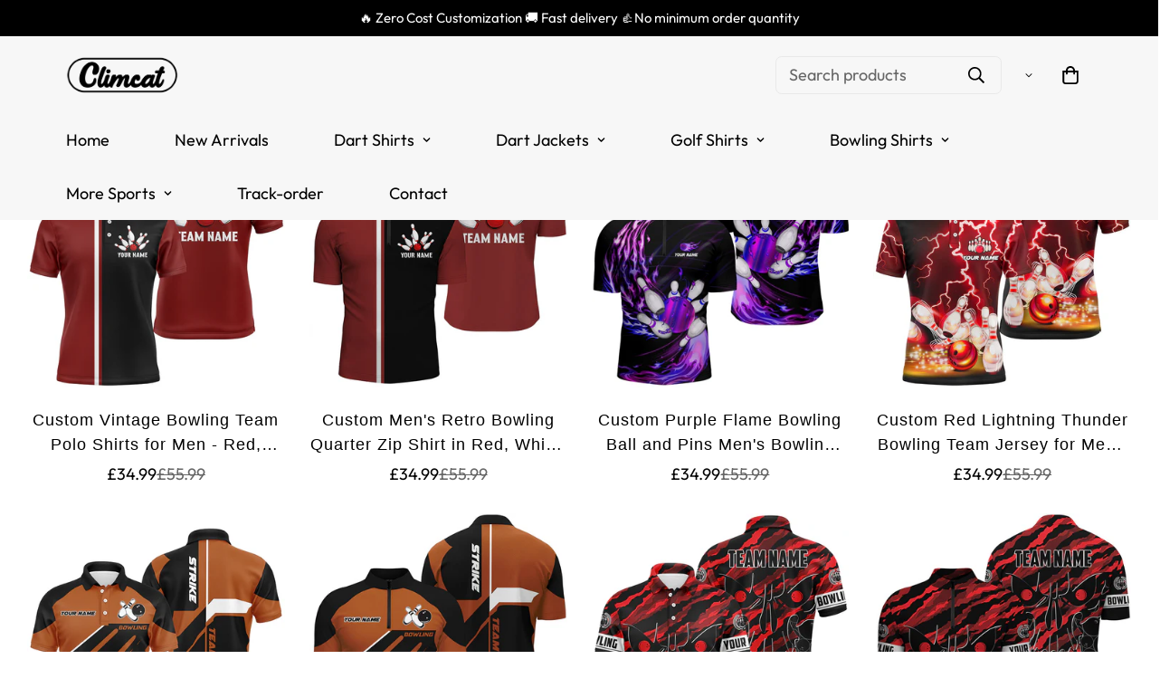

--- FILE ---
content_type: text/html; charset=utf-8
request_url: https://climcat.com/collections/mens-bowling-shirts?page=10
body_size: 68421
content:

<!doctype html>
<html
  class="no-js supports-no-cookies"
  lang="en"
  data-template="collection"
  
>

  
  <head>
	<script id="pandectes-rules">   /* PANDECTES-GDPR: DO NOT MODIFY AUTO GENERATED CODE OF THIS SCRIPT */      window.PandectesSettings = {"store":{"id":55818551399,"plan":"basic","theme":"Theme export  outfitsuche-de-theme-export-climc...","primaryLocale":"en","adminMode":false,"headless":false,"storefrontRootDomain":"","checkoutRootDomain":"","storefrontAccessToken":""},"tsPublished":1715239563,"declaration":{"showPurpose":false,"showProvider":false,"declIntroText":"We use cookies to optimize website functionality, analyze the performance, and provide personalized experience to you. Some cookies are essential to make the website operate and function correctly. Those cookies cannot be disabled. In this window you can manage your preference of cookies.","showDateGenerated":true},"language":{"languageMode":"Single","fallbackLanguage":"en","languageDetection":"browser","languagesSupported":[]},"texts":{"managed":{"headerText":{"en":"We respect your privacy"},"consentText":{"en":"This website uses cookies to ensure you get the best experience."},"dismissButtonText":{"en":"Ok"},"linkText":{"en":"Learn more"},"imprintText":{"en":"Imprint"},"preferencesButtonText":{"en":"Preferences"},"allowButtonText":{"en":"Accept"},"denyButtonText":{"en":"Decline"},"leaveSiteButtonText":{"en":"Leave this site"},"cookiePolicyText":{"en":"Cookie policy"},"preferencesPopupTitleText":{"en":"Manage consent preferences"},"preferencesPopupIntroText":{"en":"We use cookies to optimize website functionality, analyze the performance, and provide personalized experience to you. Some cookies are essential to make the website operate and function correctly. Those cookies cannot be disabled. In this window you can manage your preference of cookies."},"preferencesPopupCloseButtonText":{"en":"Close"},"preferencesPopupAcceptAllButtonText":{"en":"Accept all"},"preferencesPopupRejectAllButtonText":{"en":"Reject all"},"preferencesPopupSaveButtonText":{"en":"Save preferences"},"accessSectionTitleText":{"en":"Data portability"},"accessSectionParagraphText":{"en":"You have the right to request access to your data at any time."},"rectificationSectionTitleText":{"en":"Data Rectification"},"rectificationSectionParagraphText":{"en":"You have the right to request your data to be updated whenever you think it is appropriate."},"erasureSectionTitleText":{"en":"Right to be forgotten"},"erasureSectionParagraphText":{"en":"You have the right to ask all your data to be erased. After that, you will no longer be able to access your account."},"declIntroText":{"en":"We use cookies to optimize website functionality, analyze the performance, and provide personalized experience to you. Some cookies are essential to make the website operate and function correctly. Those cookies cannot be disabled. In this window you can manage your preference of cookies."}},"categories":{"strictlyNecessaryCookiesTitleText":{"en":"Strictly necessary cookies"},"functionalityCookiesTitleText":{"en":"Functional cookies"},"performanceCookiesTitleText":{"en":"Performance cookies"},"targetingCookiesTitleText":{"en":"Targeting cookies"},"unclassifiedCookiesTitleText":{"en":"Unclassified cookies"},"strictlyNecessaryCookiesDescriptionText":{"en":"These cookies are essential in order to enable you to move around the website and use its features, such as accessing secure areas of the website. The website cannot function properly without these cookies."},"functionalityCookiesDescriptionText":{"en":"These cookies enable the site to provide enhanced functionality and personalisation. They may be set by us or by third party providers whose services we have added to our pages. If you do not allow these cookies then some or all of these services may not function properly."},"performanceCookiesDescriptionText":{"en":"These cookies enable us to monitor and improve the performance of our website. For example, they allow us to count visits, identify traffic sources and see which parts of the site are most popular."},"targetingCookiesDescriptionText":{"en":"These cookies may be set through our site by our advertising partners. They may be used by those companies to build a profile of your interests and show you relevant adverts on other sites.    They do not store directly personal information, but are based on uniquely identifying your browser and internet device. If you do not allow these cookies, you will experience less targeted advertising."},"unclassifiedCookiesDescriptionText":{"en":"Unclassified cookies are cookies that we are in the process of classifying, together with the providers of individual cookies."}},"auto":{"declName":{"en":"Name"},"declPath":{"en":"Path"},"declType":{"en":"Type"},"declDomain":{"en":"Domain"},"declPurpose":{"en":"Purpose"},"declProvider":{"en":"Provider"},"declRetention":{"en":"Retention"},"declFirstParty":{"en":"First-party"},"declThirdParty":{"en":"Third-party"},"declSeconds":{"en":"seconds"},"declMinutes":{"en":"minutes"},"declHours":{"en":"hours"},"declDays":{"en":"days"},"declMonths":{"en":"months"},"declYears":{"en":"years"},"declSession":{"en":"Session"},"cookiesDetailsText":{"en":"Cookies details"},"preferencesPopupAlwaysAllowedText":{"en":"Always allowed"},"submitButton":{"en":"Submit"},"submittingButton":{"en":"Submitting..."},"cancelButton":{"en":"Cancel"},"guestsSupportInfoText":{"en":"Please login with your customer account to further proceed."},"guestsSupportEmailPlaceholder":{"en":"E-mail address"},"guestsSupportEmailValidationError":{"en":"Email is not valid"},"guestsSupportEmailSuccessTitle":{"en":"Thank you for your request"},"guestsSupportEmailFailureTitle":{"en":"A problem occurred"},"guestsSupportEmailSuccessMessage":{"en":"If you are registered as a customer of this store, you will soon receive an email with instructions on how to proceed."},"guestsSupportEmailFailureMessage":{"en":"Your request was not submitted. Please try again and if problem persists, contact store owner for assistance."},"confirmationSuccessTitle":{"en":"Your request is verified"},"confirmationFailureTitle":{"en":"A problem occurred"},"confirmationSuccessMessage":{"en":"We will soon get back to you as to your request."},"confirmationFailureMessage":{"en":"Your request was not verified. Please try again and if problem persists, contact store owner for assistance"},"consentSectionTitleText":{"en":"Your cookie consent"},"consentSectionNoConsentText":{"en":"You have not consented to the cookies policy of this website."},"consentSectionConsentedText":{"en":"You consented to the cookies policy of this website on"},"consentStatus":{"en":"Consent preference"},"consentDate":{"en":"Consent date"},"consentId":{"en":"Consent ID"},"consentSectionChangeConsentActionText":{"en":"Change consent preference"},"accessSectionGDPRRequestsActionText":{"en":"Data subject requests"},"accessSectionAccountInfoActionText":{"en":"Personal data"},"accessSectionOrdersRecordsActionText":{"en":"Orders"},"accessSectionDownloadReportActionText":{"en":"Request export"},"rectificationCommentPlaceholder":{"en":"Describe what you want to be updated"},"rectificationCommentValidationError":{"en":"Comment is required"},"rectificationSectionEditAccountActionText":{"en":"Request an update"},"erasureSectionRequestDeletionActionText":{"en":"Request personal data deletion"}}},"library":{"previewMode":false,"fadeInTimeout":0,"defaultBlocked":7,"showLink":true,"showImprintLink":false,"enabled":true,"cookie":{"name":"_pandectes_gdpr","expiryDays":365,"secure":true,"domain":""},"dismissOnScroll":false,"dismissOnWindowClick":false,"dismissOnTimeout":false,"palette":{"popup":{"background":"#FFFFFF","backgroundForCalculations":{"a":1,"b":255,"g":255,"r":255},"text":"#000000"},"button":{"background":"transparent","backgroundForCalculations":{"a":1,"b":255,"g":255,"r":255},"text":"#000000","textForCalculation":{"a":1,"b":0,"g":0,"r":0},"border":"#000000"}},"content":{"href":"https://88a8dd-3.myshopify.com/policies/privacy-policy","imprintHref":"/","close":"&#10005;","target":"","logo":"<img class=\"cc-banner-logo\" height=\"40\" width=\"40\" src=\"https://cdn.shopify.com/s/files/1/0558/1855/1399/t/2/assets/pandectes-logo.png?v=1713361746\" alt=\"Climcat UK\" />"},"window":"<div role=\"dialog\" aria-live=\"polite\" aria-label=\"cookieconsent\" aria-describedby=\"cookieconsent:desc\" id=\"pandectes-banner\" class=\"cc-window-wrapper cc-bottom-wrapper\"><div class=\"pd-cookie-banner-window cc-window {{classes}}\"><!--googleoff: all-->{{children}}<!--googleon: all--></div></div>","compliance":{"opt-both":"<div class=\"cc-compliance cc-highlight\">{{deny}}{{allow}}</div>"},"type":"opt-both","layouts":{"basic":"{{logo}}{{messagelink}}{{compliance}}{{close}}"},"position":"bottom","theme":"wired","revokable":false,"animateRevokable":false,"revokableReset":false,"revokableLogoUrl":"https://cdn.shopify.com/s/files/1/0558/1855/1399/t/2/assets/pandectes-reopen-logo.png?v=1713361747","revokablePlacement":"bottom-left","revokableMarginHorizontal":15,"revokableMarginVertical":15,"static":false,"autoAttach":true,"hasTransition":true,"blacklistPage":[""]},"geolocation":{"brOnly":false,"caOnly":false,"chOnly":false,"euOnly":false,"jpOnly":false,"thOnly":false,"zaOnly":false,"canadaOnly":false,"globalVisibility":true},"dsr":{"guestsSupport":false,"accessSectionDownloadReportAuto":false},"banner":{"resetTs":1713361745,"extraCss":"        .cc-banner-logo {max-width: 24em!important;}    @media(min-width: 768px) {.cc-window.cc-floating{max-width: 24em!important;width: 24em!important;}}    .cc-message, .pd-cookie-banner-window .cc-header, .cc-logo {text-align: left}    .cc-window-wrapper{z-index: 2147483647;}    .cc-window{z-index: 2147483647;font-family: inherit;}    .pd-cookie-banner-window .cc-header{font-family: inherit;}    .pd-cp-ui{font-family: inherit; background-color: #FFFFFF;color:#000000;}    button.pd-cp-btn, a.pd-cp-btn{}    input + .pd-cp-preferences-slider{background-color: rgba(0, 0, 0, 0.3)}    .pd-cp-scrolling-section::-webkit-scrollbar{background-color: rgba(0, 0, 0, 0.3)}    input:checked + .pd-cp-preferences-slider{background-color: rgba(0, 0, 0, 1)}    .pd-cp-scrolling-section::-webkit-scrollbar-thumb {background-color: rgba(0, 0, 0, 1)}    .pd-cp-ui-close{color:#000000;}    .pd-cp-preferences-slider:before{background-color: #FFFFFF}    .pd-cp-title:before {border-color: #000000!important}    .pd-cp-preferences-slider{background-color:#000000}    .pd-cp-toggle{color:#000000!important}    @media(max-width:699px) {.pd-cp-ui-close-top svg {fill: #000000}}    .pd-cp-toggle:hover,.pd-cp-toggle:visited,.pd-cp-toggle:active{color:#000000!important}    .pd-cookie-banner-window {box-shadow: 0 0 18px rgb(0 0 0 / 20%);}  ","customJavascript":null,"showPoweredBy":false,"revokableTrigger":false,"hybridStrict":false,"cookiesBlockedByDefault":"7","isActive":true,"implicitSavePreferences":false,"cookieIcon":false,"blockBots":false,"showCookiesDetails":true,"hasTransition":true,"blockingPage":false,"showOnlyLandingPage":false,"leaveSiteUrl":"https://www.google.com","linkRespectStoreLang":false},"cookies":{"0":[{"name":"keep_alive","domain":"climcat.com","path":"/","provider":"Shopify","firstParty":true,"retention":"30 minute(s)","expires":30,"unit":"declMinutes","purpose":{"en":"Used in connection with buyer localization."}},{"name":"secure_customer_sig","domain":"climcat.com","path":"/","provider":"Shopify","firstParty":true,"retention":"1 year(s)","expires":1,"unit":"declYears","purpose":{"en":"Used in connection with customer login."}},{"name":"localization","domain":"climcat.com","path":"/","provider":"Shopify","firstParty":true,"retention":"1 year(s)","expires":1,"unit":"declYears","purpose":{"en":"Shopify store localization"}},{"name":"cart_currency","domain":"climcat.com","path":"/","provider":"Shopify","firstParty":true,"retention":"2 ","expires":2,"unit":"declSession","purpose":{"en":"The cookie is necessary for the secure checkout and payment function on the website. This function is provided by shopify.com."}},{"name":"_tracking_consent","domain":".climcat.com","path":"/","provider":"Shopify","firstParty":true,"retention":"1 year(s)","expires":1,"unit":"declYears","purpose":{"en":"Tracking preferences."}},{"name":"_cmp_a","domain":".climcat.com","path":"/","provider":"Shopify","firstParty":true,"retention":"1 day(s)","expires":1,"unit":"declDays","purpose":{"en":"Used for managing customer privacy settings."}},{"name":"_pandectes_gdpr","domain":".climcat.com","path":"/","provider":"Pandectes","firstParty":true,"retention":"1 year(s)","expires":1,"unit":"declYears","purpose":{"en":"Used for the functionality of the cookies consent banner."}},{"name":"shopify_pay_redirect","domain":"climcat.com","path":"/","provider":"Shopify","firstParty":true,"retention":"1 hour(s)","expires":1,"unit":"declHours","purpose":{"en":"The cookie is necessary for the secure checkout and payment function on the website. This function is provided by shopify.com."}},{"name":"_secure_session_id","domain":"climcat.com","path":"/","provider":"Shopify","firstParty":true,"retention":"1 month(s)","expires":1,"unit":"declMonths","purpose":{"en":"Used in connection with navigation through a storefront."}}],"1":[{"name":"wpm-domain-test","domain":"com","path":"/","provider":"Shopify","firstParty":false,"retention":"Session","expires":1,"unit":"declSeconds","purpose":{"en":"Used to test the storage of parameters about products added to the cart or payment currency"}},{"name":"wpm-domain-test","domain":"climcat.com","path":"/","provider":"Shopify","firstParty":true,"retention":"Session","expires":1,"unit":"declSeconds","purpose":{"en":"Used to test the storage of parameters about products added to the cart or payment currency"}},{"name":"_ks_scriptVersion","domain":"climcat.com","path":"/","provider":"KiwiSizing","firstParty":true,"retention":"1 year(s)","expires":1,"unit":"declYears","purpose":{"en":"Used by the Kiwi Size Chart Shopify plugin\t"}},{"name":"_ks_scriptVersionChecked","domain":"climcat.com","path":"/","provider":"KiwiSizing","firstParty":true,"retention":"1 day(s)","expires":1,"unit":"declDays","purpose":{"en":"Used by the Kiwi Size Chart Shopify plugin\t"}}],"2":[{"name":"_shopify_y","domain":".climcat.com","path":"/","provider":"Shopify","firstParty":true,"retention":"1 year(s)","expires":1,"unit":"declYears","purpose":{"en":"Shopify analytics."}},{"name":"_shopify_s","domain":".climcat.com","path":"/","provider":"Shopify","firstParty":true,"retention":"30 minute(s)","expires":30,"unit":"declMinutes","purpose":{"en":"Shopify analytics."}},{"name":"_landing_page","domain":".climcat.com","path":"/","provider":"Shopify","firstParty":true,"retention":"2 ","expires":2,"unit":"declSession","purpose":{"en":"Tracks landing pages."}},{"name":"_shopify_sa_t","domain":".climcat.com","path":"/","provider":"Shopify","firstParty":true,"retention":"30 minute(s)","expires":30,"unit":"declMinutes","purpose":{"en":"Shopify analytics relating to marketing & referrals."}},{"name":"_orig_referrer","domain":".climcat.com","path":"/","provider":"Shopify","firstParty":true,"retention":"2 ","expires":2,"unit":"declSession","purpose":{"en":"Tracks landing pages."}},{"name":"_ga","domain":".climcat.com","path":"/","provider":"Google","firstParty":true,"retention":"1 year(s)","expires":1,"unit":"declYears","purpose":{"en":"Cookie is set by Google Analytics with unknown functionality"}},{"name":"_shopify_sa_p","domain":".climcat.com","path":"/","provider":"Shopify","firstParty":true,"retention":"30 minute(s)","expires":30,"unit":"declMinutes","purpose":{"en":"Shopify analytics relating to marketing & referrals."}},{"name":"_boomr_clss","domain":"https://climcat.com","path":"/","provider":"Shopify","firstParty":true,"retention":"Persistent","expires":1,"unit":"declYears","purpose":{"en":"Used to monitor and optimize the performance of Shopify stores."}},{"name":"_ga_GQ0J0M8GR4","domain":".climcat.com","path":"/","provider":"Google","firstParty":true,"retention":"1 year(s)","expires":1,"unit":"declYears","purpose":{"en":""}}],"4":[{"name":"_gcl_au","domain":".climcat.com","path":"/","provider":"Google","firstParty":true,"retention":"3 month(s)","expires":3,"unit":"declMonths","purpose":{"en":"Cookie is placed by Google Tag Manager to track conversions."}},{"name":"_fbp","domain":".climcat.com","path":"/","provider":"Facebook","firstParty":true,"retention":"3 month(s)","expires":3,"unit":"declMonths","purpose":{"en":"Cookie is placed by Facebook to track visits across websites."}},{"name":"__kla_id","domain":"climcat.com","path":"/","provider":"Klaviyo","firstParty":true,"retention":"1 year(s)","expires":1,"unit":"declYears","purpose":{"en":"Tracks when someone clicks through a Klaviyo email to your website."}},{"name":"lastExternalReferrerTime","domain":"https://climcat.com","path":"/","provider":"Facebook","firstParty":true,"retention":"Persistent","expires":1,"unit":"declYears","purpose":{"en":"Contains the timestamp of the last update of the lastExternalReferrer cookie."}},{"name":"lastExternalReferrer","domain":"https://climcat.com","path":"/","provider":"Facebook","firstParty":true,"retention":"Persistent","expires":1,"unit":"declYears","purpose":{"en":"Detects how the user reached the website by registering their last URL-address."}}],"8":[{"name":"fbPixeluserIp","domain":"https://climcat.com","path":"/","provider":"Unknown","firstParty":true,"retention":"Persistent","expires":1,"unit":"declYears","purpose":{"en":""}},{"name":"opted_out","domain":"https://climcat.com","path":"/","provider":"Unknown","firstParty":true,"retention":"Persistent","expires":1,"unit":"declYears","purpose":{"en":""}},{"name":"tmconfig","domain":"https://climcat.com","path":"/","provider":"Unknown","firstParty":true,"retention":"Persistent","expires":1,"unit":"declYears","purpose":{"en":""}},{"name":"callone","domain":"https://climcat.com","path":"/","provider":"Unknown","firstParty":true,"retention":"Persistent","expires":1,"unit":"declYears","purpose":{"en":""}},{"name":"_shopify_essential","domain":"climcat.com","path":"/","provider":"Unknown","firstParty":true,"retention":"1 year(s)","expires":1,"unit":"declYears","purpose":{"en":""}},{"name":"bugsnag-anonymous-id","domain":"https://pay.shopify.com","path":"/","provider":"Unknown","firstParty":false,"retention":"Persistent","expires":1,"unit":"declYears","purpose":{"en":""}},{"name":"fb_app_pixel","domain":"https://climcat.com","path":"/","provider":"Unknown","firstParty":true,"retention":"Session","expires":1,"unit":"declYears","purpose":{"en":""}},{"name":"local-storage-test","domain":"https://climcat.com","path":"/","provider":"Unknown","firstParty":true,"retention":"Persistent","expires":1,"unit":"declYears","purpose":{"en":""}}]},"blocker":{"isActive":false,"googleConsentMode":{"id":"","analyticsId":"","adwordsId":"","isActive":false,"adStorageCategory":4,"analyticsStorageCategory":2,"personalizationStorageCategory":1,"functionalityStorageCategory":1,"customEvent":false,"securityStorageCategory":0,"redactData":false,"urlPassthrough":false,"dataLayerProperty":"dataLayer","waitForUpdate":0,"useNativeChannel":false},"facebookPixel":{"id":"","isActive":false,"ldu":false},"rakuten":{"isActive":false,"cmp":false,"ccpa":false},"klaviyoIsActive":false,"gpcIsActive":false,"defaultBlocked":7,"patterns":{"whiteList":[],"blackList":{"1":[],"2":[],"4":[],"8":[]},"iframesWhiteList":[],"iframesBlackList":{"1":[],"2":[],"4":[],"8":[]},"beaconsWhiteList":[],"beaconsBlackList":{"1":[],"2":[],"4":[],"8":[]}}}}      !function(){"use strict";window.PandectesRules=window.PandectesRules||{},window.PandectesRules.manualBlacklist={1:[],2:[],4:[]},window.PandectesRules.blacklistedIFrames={1:[],2:[],4:[]},window.PandectesRules.blacklistedCss={1:[],2:[],4:[]},window.PandectesRules.blacklistedBeacons={1:[],2:[],4:[]};var e="javascript/blocked";function t(e){return new RegExp(e.replace(/[/\\.+?$()]/g,"\\$&").replace("*","(.*)"))}var n=function(e){var t=arguments.length>1&&void 0!==arguments[1]?arguments[1]:"log";new URLSearchParams(window.location.search).get("log")&&console[t]("PandectesRules: ".concat(e))};function a(e){var t=document.createElement("script");t.async=!0,t.src=e,document.head.appendChild(t)}function r(e,t){var n=Object.keys(e);if(Object.getOwnPropertySymbols){var a=Object.getOwnPropertySymbols(e);t&&(a=a.filter((function(t){return Object.getOwnPropertyDescriptor(e,t).enumerable}))),n.push.apply(n,a)}return n}function o(e){for(var t=1;t<arguments.length;t++){var n=null!=arguments[t]?arguments[t]:{};t%2?r(Object(n),!0).forEach((function(t){c(e,t,n[t])})):Object.getOwnPropertyDescriptors?Object.defineProperties(e,Object.getOwnPropertyDescriptors(n)):r(Object(n)).forEach((function(t){Object.defineProperty(e,t,Object.getOwnPropertyDescriptor(n,t))}))}return e}function i(e){var t=function(e,t){if("object"!=typeof e||!e)return e;var n=e[Symbol.toPrimitive];if(void 0!==n){var a=n.call(e,t||"default");if("object"!=typeof a)return a;throw new TypeError("@@toPrimitive must return a primitive value.")}return("string"===t?String:Number)(e)}(e,"string");return"symbol"==typeof t?t:String(t)}function s(e){return s="function"==typeof Symbol&&"symbol"==typeof Symbol.iterator?function(e){return typeof e}:function(e){return e&&"function"==typeof Symbol&&e.constructor===Symbol&&e!==Symbol.prototype?"symbol":typeof e},s(e)}function c(e,t,n){return(t=i(t))in e?Object.defineProperty(e,t,{value:n,enumerable:!0,configurable:!0,writable:!0}):e[t]=n,e}function l(e,t){return function(e){if(Array.isArray(e))return e}(e)||function(e,t){var n=null==e?null:"undefined"!=typeof Symbol&&e[Symbol.iterator]||e["@@iterator"];if(null!=n){var a,r,o,i,s=[],c=!0,l=!1;try{if(o=(n=n.call(e)).next,0===t){if(Object(n)!==n)return;c=!1}else for(;!(c=(a=o.call(n)).done)&&(s.push(a.value),s.length!==t);c=!0);}catch(e){l=!0,r=e}finally{try{if(!c&&null!=n.return&&(i=n.return(),Object(i)!==i))return}finally{if(l)throw r}}return s}}(e,t)||d(e,t)||function(){throw new TypeError("Invalid attempt to destructure non-iterable instance.\nIn order to be iterable, non-array objects must have a [Symbol.iterator]() method.")}()}function u(e){return function(e){if(Array.isArray(e))return f(e)}(e)||function(e){if("undefined"!=typeof Symbol&&null!=e[Symbol.iterator]||null!=e["@@iterator"])return Array.from(e)}(e)||d(e)||function(){throw new TypeError("Invalid attempt to spread non-iterable instance.\nIn order to be iterable, non-array objects must have a [Symbol.iterator]() method.")}()}function d(e,t){if(e){if("string"==typeof e)return f(e,t);var n=Object.prototype.toString.call(e).slice(8,-1);return"Object"===n&&e.constructor&&(n=e.constructor.name),"Map"===n||"Set"===n?Array.from(e):"Arguments"===n||/^(?:Ui|I)nt(?:8|16|32)(?:Clamped)?Array$/.test(n)?f(e,t):void 0}}function f(e,t){(null==t||t>e.length)&&(t=e.length);for(var n=0,a=new Array(t);n<t;n++)a[n]=e[n];return a}var p=window.PandectesRulesSettings||window.PandectesSettings,g=!(void 0===window.dataLayer||!Array.isArray(window.dataLayer)||!window.dataLayer.some((function(e){return"pandectes_full_scan"===e.event}))),y=function(){var e,t=arguments.length>0&&void 0!==arguments[0]?arguments[0]:"_pandectes_gdpr",n=("; "+document.cookie).split("; "+t+"=");if(n.length<2)e={};else{var a=n.pop().split(";");e=window.atob(a.shift())}var r=function(e){try{return JSON.parse(e)}catch(e){return!1}}(e);return!1!==r?r:e}(),h=p.banner.isActive,v=p.blocker,w=v.defaultBlocked,m=v.patterns,b=y&&null!==y.preferences&&void 0!==y.preferences?y.preferences:null,k=g?0:h?null===b?w:b:0,_={1:0==(1&k),2:0==(2&k),4:0==(4&k)},L=m.blackList,S=m.whiteList,C=m.iframesBlackList,P=m.iframesWhiteList,A=m.beaconsBlackList,O=m.beaconsWhiteList,j={blackList:[],whiteList:[],iframesBlackList:{1:[],2:[],4:[],8:[]},iframesWhiteList:[],beaconsBlackList:{1:[],2:[],4:[],8:[]},beaconsWhiteList:[]};[1,2,4].map((function(e){var n;_[e]||((n=j.blackList).push.apply(n,u(L[e].length?L[e].map(t):[])),j.iframesBlackList[e]=C[e].length?C[e].map(t):[],j.beaconsBlackList[e]=A[e].length?A[e].map(t):[])})),j.whiteList=S.length?S.map(t):[],j.iframesWhiteList=P.length?P.map(t):[],j.beaconsWhiteList=O.length?O.map(t):[];var E={scripts:[],iframes:{1:[],2:[],4:[]},beacons:{1:[],2:[],4:[]},css:{1:[],2:[],4:[]}},B=function(t,n){return t&&(!n||n!==e)&&(!j.blackList||j.blackList.some((function(e){return e.test(t)})))&&(!j.whiteList||j.whiteList.every((function(e){return!e.test(t)})))},I=function(e){var t=e.getAttribute("src");return j.blackList&&j.blackList.every((function(e){return!e.test(t)}))||j.whiteList&&j.whiteList.some((function(e){return e.test(t)}))},R=function(e,t){var n=j.iframesBlackList[t],a=j.iframesWhiteList;return e&&(!n||n.some((function(t){return t.test(e)})))&&(!a||a.every((function(t){return!t.test(e)})))},T=function(e,t){var n=j.beaconsBlackList[t],a=j.beaconsWhiteList;return e&&(!n||n.some((function(t){return t.test(e)})))&&(!a||a.every((function(t){return!t.test(e)})))},N=new MutationObserver((function(e){for(var t=0;t<e.length;t++)for(var n=e[t].addedNodes,a=0;a<n.length;a++){var r=n[a],o=r.dataset&&r.dataset.cookiecategory;if(1===r.nodeType&&"LINK"===r.tagName){var i=r.dataset&&r.dataset.href;if(i&&o)switch(o){case"functionality":case"C0001":E.css[1].push(i);break;case"performance":case"C0002":E.css[2].push(i);break;case"targeting":case"C0003":E.css[4].push(i)}}}})),x=new MutationObserver((function(t){for(var n=0;n<t.length;n++)for(var a=t[n].addedNodes,r=function(){var t=a[o],n=t.src||t.dataset&&t.dataset.src,r=t.dataset&&t.dataset.cookiecategory;if(1===t.nodeType&&"IFRAME"===t.tagName){if(n){var i=!1;R(n,1)||"functionality"===r||"C0001"===r?(i=!0,E.iframes[1].push(n)):R(n,2)||"performance"===r||"C0002"===r?(i=!0,E.iframes[2].push(n)):(R(n,4)||"targeting"===r||"C0003"===r)&&(i=!0,E.iframes[4].push(n)),i&&(t.removeAttribute("src"),t.setAttribute("data-src",n))}}else if(1===t.nodeType&&"IMG"===t.tagName){if(n){var s=!1;T(n,1)?(s=!0,E.beacons[1].push(n)):T(n,2)?(s=!0,E.beacons[2].push(n)):T(n,4)&&(s=!0,E.beacons[4].push(n)),s&&(t.removeAttribute("src"),t.setAttribute("data-src",n))}}else if(1===t.nodeType&&"LINK"===t.tagName){var c=t.dataset&&t.dataset.href;if(c&&r)switch(r){case"functionality":case"C0001":E.css[1].push(c);break;case"performance":case"C0002":E.css[2].push(c);break;case"targeting":case"C0003":E.css[4].push(c)}}else if(1===t.nodeType&&"SCRIPT"===t.tagName){var l=t.type,u=!1;if(B(n,l))u=!0;else if(n&&r)switch(r){case"functionality":case"C0001":u=!0,window.PandectesRules.manualBlacklist[1].push(n);break;case"performance":case"C0002":u=!0,window.PandectesRules.manualBlacklist[2].push(n);break;case"targeting":case"C0003":u=!0,window.PandectesRules.manualBlacklist[4].push(n)}if(u){E.scripts.push([t,l]),t.type=e;t.addEventListener("beforescriptexecute",(function n(a){t.getAttribute("type")===e&&a.preventDefault(),t.removeEventListener("beforescriptexecute",n)})),t.parentElement&&t.parentElement.removeChild(t)}}},o=0;o<a.length;o++)r()})),D=document.createElement,M={src:Object.getOwnPropertyDescriptor(HTMLScriptElement.prototype,"src"),type:Object.getOwnPropertyDescriptor(HTMLScriptElement.prototype,"type")};window.PandectesRules.unblockCss=function(e){var t=E.css[e]||[];t.length&&n("Unblocking CSS for ".concat(e)),t.forEach((function(e){var t=document.querySelector('link[data-href^="'.concat(e,'"]'));t.removeAttribute("data-href"),t.href=e})),E.css[e]=[]},window.PandectesRules.unblockIFrames=function(e){var t=E.iframes[e]||[];t.length&&n("Unblocking IFrames for ".concat(e)),j.iframesBlackList[e]=[],t.forEach((function(e){var t=document.querySelector('iframe[data-src^="'.concat(e,'"]'));t.removeAttribute("data-src"),t.src=e})),E.iframes[e]=[]},window.PandectesRules.unblockBeacons=function(e){var t=E.beacons[e]||[];t.length&&n("Unblocking Beacons for ".concat(e)),j.beaconsBlackList[e]=[],t.forEach((function(e){var t=document.querySelector('img[data-src^="'.concat(e,'"]'));t.removeAttribute("data-src"),t.src=e})),E.beacons[e]=[]},window.PandectesRules.unblockInlineScripts=function(e){var t=1===e?"functionality":2===e?"performance":"targeting";document.querySelectorAll('script[type="javascript/blocked"][data-cookiecategory="'.concat(t,'"]')).forEach((function(e){var t=e.textContent;e.parentNode.removeChild(e);var n=document.createElement("script");n.type="text/javascript",n.textContent=t,document.body.appendChild(n)}))},window.PandectesRules.unblock=function(a){a.length<1?(j.blackList=[],j.whiteList=[],j.iframesBlackList=[],j.iframesWhiteList=[]):(j.blackList&&(j.blackList=j.blackList.filter((function(e){return a.every((function(t){return"string"==typeof t?!e.test(t):t instanceof RegExp?e.toString()!==t.toString():void 0}))}))),j.whiteList&&(j.whiteList=[].concat(u(j.whiteList),u(a.map((function(e){if("string"==typeof e){var n=".*"+t(e)+".*";if(j.whiteList.every((function(e){return e.toString()!==n.toString()})))return new RegExp(n)}else if(e instanceof RegExp&&j.whiteList.every((function(t){return t.toString()!==e.toString()})))return e;return null})).filter(Boolean)))));for(var r=document.querySelectorAll('script[type="'.concat(e,'"]')),o=0;o<r.length;o++){var i=r[o];I(i)&&(E.scripts.push([i,"application/javascript"]),i.parentElement.removeChild(i))}var s=0;u(E.scripts).forEach((function(e,t){var n=l(e,2),a=n[0],r=n[1];if(I(a)){for(var o=document.createElement("script"),i=0;i<a.attributes.length;i++){var c=a.attributes[i];"src"!==c.name&&"type"!==c.name&&o.setAttribute(c.name,a.attributes[i].value)}o.setAttribute("src",a.src),o.setAttribute("type",r||"application/javascript"),document.head.appendChild(o),E.scripts.splice(t-s,1),s++}})),0==j.blackList.length&&0===j.iframesBlackList[1].length&&0===j.iframesBlackList[2].length&&0===j.iframesBlackList[4].length&&0===j.beaconsBlackList[1].length&&0===j.beaconsBlackList[2].length&&0===j.beaconsBlackList[4].length&&(n("Disconnecting observers"),x.disconnect(),N.disconnect())};var z,W,F=p.store.adminMode,U=p.banner.isActive,q=p.blocker,J=q.defaultBlocked;U&&(z=function(){!function(){var e=window.Shopify.trackingConsent;if(!1!==e.shouldShowBanner()||null!==b||7!==J)try{var t=F&&!(window.Shopify&&window.Shopify.AdminBarInjector),a={preferences:0==(1&k)||g||t,analytics:0==(2&k)||g||t,marketing:0==(4&k)||g||t};e.firstPartyMarketingAllowed()===a.marketing&&e.analyticsProcessingAllowed()===a.analytics&&e.preferencesProcessingAllowed()===a.preferences||(a.sale_of_data=a.marketing,e.setTrackingConsent(a,(function(e){e&&e.error?n("Shopify.customerPrivacy API - failed to setTrackingConsent"):n("setTrackingConsent(".concat(JSON.stringify(a),")"))})))}catch(e){n("Shopify.customerPrivacy API - exception")}}(),function(){var e=window.Shopify.trackingConsent,t=e.currentVisitorConsent();if(q.gpcIsActive&&"CCPA"===e.getRegulation()&&"no"===t.gpc&&"yes"!==t.sale_of_data){var a={sale_of_data:!1};e.setTrackingConsent(a,(function(e){e&&e.error?n("Shopify.customerPrivacy API - failed to setTrackingConsent({".concat(JSON.stringify(a),")")):n("setTrackingConsent(".concat(JSON.stringify(a),")"))}))}}()},W=null,window.Shopify&&window.Shopify.loadFeatures&&window.Shopify.trackingConsent?z():W=setInterval((function(){window.Shopify&&window.Shopify.loadFeatures&&(clearInterval(W),window.Shopify.loadFeatures([{name:"consent-tracking-api",version:"0.1"}],(function(e){e?n("Shopify.customerPrivacy API - failed to load"):(n("shouldShowBanner() -> ".concat(window.Shopify.trackingConsent.shouldShowBanner()," | saleOfDataRegion() -> ").concat(window.Shopify.trackingConsent.saleOfDataRegion())),z())})))}),10));var G=p.banner.isActive,H=p.blocker.googleConsentMode,$=H.isActive,K=H.customEvent,V=H.id,Q=void 0===V?"":V,X=H.analyticsId,Y=void 0===X?"":X,Z=H.adwordsId,ee=void 0===Z?"":Z,te=H.redactData,ne=H.urlPassthrough,ae=H.adStorageCategory,re=H.analyticsStorageCategory,oe=H.functionalityStorageCategory,ie=H.personalizationStorageCategory,se=H.securityStorageCategory,ce=H.dataLayerProperty,le=void 0===ce?"dataLayer":ce,ue=H.waitForUpdate,de=void 0===ue?0:ue,fe=H.useNativeChannel,pe=void 0!==fe&&fe;function ge(){window[le].push(arguments)}window[le]=window[le]||[];var ye,he,ve={hasInitialized:!1,useNativeChannel:!1,ads_data_redaction:!1,url_passthrough:!1,data_layer_property:"dataLayer",storage:{ad_storage:"granted",ad_user_data:"granted",ad_personalization:"granted",analytics_storage:"granted",functionality_storage:"granted",personalization_storage:"granted",security_storage:"granted"}};if(G&&$){var we=0==(k&ae)?"granted":"denied",me=0==(k&re)?"granted":"denied",be=0==(k&oe)?"granted":"denied",ke=0==(k&ie)?"granted":"denied",_e=0==(k&se)?"granted":"denied";ve.hasInitialized=!0,ve.useNativeChannel=pe,ve.ads_data_redaction="denied"===we&&te,ve.url_passthrough=ne,ve.storage.ad_storage=we,ve.storage.ad_user_data=we,ve.storage.ad_personalization=we,ve.storage.analytics_storage=me,ve.storage.functionality_storage=be,ve.storage.personalization_storage=ke,ve.storage.security_storage=_e,de&&(ve.storage.wait_for_update="denied"===me||"denied"===we?de:0),ve.data_layer_property=le||"dataLayer",ve.ads_data_redaction&&ge("set","ads_data_redaction",ve.ads_data_redaction),ve.url_passthrough&&ge("set","url_passthrough",ve.url_passthrough),ve.useNativeChannel&&(window[le].push=function(){for(var e=arguments.length,t=new Array(e),n=0;n<e;n++)t[n]=arguments[n];if(t&&t[0]){var a=t[0][0],r=t[0][1],o=t[0][2],i=o&&"object"===s(o)&&4===Object.values(o).length&&o.ad_storage&&o.analytics_storage&&o.ad_user_data&&o.ad_personalization;if("consent"===a&&i)if("default"===r)o.functionality_storage=ve.storage.functionality_storage,o.personalization_storage=ve.storage.personalization_storage,o.security_storage="granted",ve.storage.wait_for_update&&(o.wait_for_update=ve.storage.wait_for_update);else if("update"===r){try{var c=window.Shopify.customerPrivacy.preferencesProcessingAllowed()?"granted":"denied";o.functionality_storage=c,o.personalization_storage=c}catch(e){}o.security_storage="granted"}}return Array.prototype.push.apply(this,t)}),function(){ge("consent","default",ve.storage),!1===pe?console.log("Pandectes: Google Consent Mode (av2)"):console.log("Pandectes: Google Consent Mode (av2nc)");(Q.length||Y.length||ee.length)&&(window[ve.data_layer_property].push({"pandectes.start":(new Date).getTime(),event:"pandectes-rules.min.js"}),(Y.length||ee.length)&&ge("js",new Date));var e="https://www.googletagmanager.com";if(Q.length){var t=Q.split(",");window[ve.data_layer_property].push({"gtm.start":(new Date).getTime(),event:"gtm.js"});for(var n=0;n<t.length;n++){var r="dataLayer"!==ve.data_layer_property?"&l=".concat(ve.data_layer_property):"";a("".concat(e,"/gtm.js?id=").concat(t[n].trim()).concat(r))}}if(Y.length)for(var o=Y.split(","),i=0;i<o.length;i++){var s=o[i].trim();s.length&&(a("".concat(e,"/gtag/js?id=").concat(s)),ge("config",s,{send_page_view:!1}))}if(ee.length)for(var c=ee.split(","),l=0;l<c.length;l++){var u=c[l].trim();u.length&&(a("".concat(e,"/gtag/js?id=").concat(u)),ge("config",u,{allow_enhanced_conversions:!0}))}}()}G&&K&&(he=7===(ye=k)?"deny":0===ye?"allow":"mixed",window[le].push({event:"Pandectes_Consent_Update",pandectes_status:he,pandectes_categories:{C0000:"allow",C0001:_[1]?"allow":"deny",C0002:_[2]?"allow":"deny",C0003:_[4]?"allow":"deny"}}));var Le=p.blocker,Se=Le.klaviyoIsActive,Ce=Le.googleConsentMode.adStorageCategory;Se&&window.addEventListener("PandectesEvent_OnConsent",(function(e){var t=e.detail.preferences;if(null!=t){var n=0==(t&Ce)?"granted":"denied";void 0!==window.klaviyo&&window.klaviyo.isIdentified()&&window.klaviyo.push(["identify",{ad_personalization:n,ad_user_data:n}])}})),p.banner.revokableTrigger&&window.addEventListener("PandectesEvent_OnInitialize",(function(){document.querySelectorAll('[href*="#reopenBanner"]').forEach((function(e){e.onclick=function(e){e.preventDefault(),window.Pandectes.fn.revokeConsent()}}))})),window.PandectesRules.gcm=ve;var Pe=p.banner.isActive,Ae=p.blocker.isActive;n("Prefs: ".concat(k," | Banner: ").concat(Pe?"on":"off"," | Blocker: ").concat(Ae?"on":"off"));var Oe=null===b&&/\/checkouts\//.test(window.location.pathname);Pe&&0!==k&&!1===g&&Ae&&!Oe&&(n("Blocker will execute"),document.createElement=function(){for(var t=arguments.length,n=new Array(t),a=0;a<t;a++)n[a]=arguments[a];if("script"!==n[0].toLowerCase())return D.bind?D.bind(document).apply(void 0,n):D;var r=D.bind(document).apply(void 0,n);try{Object.defineProperties(r,{src:o(o({},M.src),{},{set:function(t){B(t,r.type)&&M.type.set.call(this,e),M.src.set.call(this,t)}}),type:o(o({},M.type),{},{get:function(){var t=M.type.get.call(this);return t===e||B(this.src,t)?null:t},set:function(t){var n=B(r.src,r.type)?e:t;M.type.set.call(this,n)}})}),r.setAttribute=function(t,n){if("type"===t){var a=B(r.src,r.type)?e:n;M.type.set.call(r,a)}else"src"===t?(B(n,r.type)&&M.type.set.call(r,e),M.src.set.call(r,n)):HTMLScriptElement.prototype.setAttribute.call(r,t,n)}}catch(e){console.warn("Pandectes: unable to prevent script execution for script src ",r.src,".\n",'A likely cause would be because you are using a third-party browser extension that monkey patches the "document.createElement" function.')}return r},x.observe(document.documentElement,{childList:!0,subtree:!0}),N.observe(document.documentElement,{childList:!0,subtree:!0}))}();
</script>
<script>
window.KiwiSizing = window.KiwiSizing === undefined ? {} : window.KiwiSizing;
KiwiSizing.shop = "88a8dd-3.myshopify.com";


</script>

    
    <meta charset="utf-8">
    <meta http-equiv="X-UA-Compatible" content="IE=edge">
    <meta name="viewport" content="width=device-width, initial-scale=1, maximum-scale=1.0, user-scalable=0">
    <meta name="theme-color" content="#050505"><link rel="canonical" href="https://climcat.com/collections/mens-bowling-shirts?page=10">
<link href="//climcat.com/cdn/shop/t/2/assets/theme.css?v=169926333737883166031703907435" rel="stylesheet" type="text/css" media="all" />
<link href="//climcat.com/cdn/shop/t/2/assets/chunk.css?v=148419031456207892391703907430" rel="stylesheet" type="text/css" media="all" />


<link rel="dns-prefetch" href="https://climcat.com/collections/mens-bowling-shirts?page=10" crossorigin>
<link rel="dns-prefetch" href="https://cdn.shopify.com" crossorigin>
<link rel="preconnect" href="https://climcat.com/collections/mens-bowling-shirts?page=10" crossorigin>
<link rel="preconnect" href="https://cdn.shopify.com" crossorigin>

<link href="//climcat.com/cdn/shop/t/2/assets/vendor.min.js?v=79999708355473714711703907435" as="script" rel="preload">
<link href="//climcat.com/cdn/shop/t/2/assets/app.min.js?v=137810436302511662751703907430" as="script" rel="preload">

<link rel="shortcut icon" href="//climcat.com/cdn/shop/files/android-chrome-192x192_26d5878a-fb1d-48c7-961b-4bb7e98fb723.png?crop=center&height=32&v=1719998044&width=32" type="image/png"><title class="collection">Retro Custom Bowling Shirts - Styles for Men &amp; Women
&ndash; Page 10</title><meta name="description" content="Shop Climcat&#39;s stylish bowling polos, t-shirts, and quarter-zip shirts for men and women, blending retro charm with modern comfort and durability."><meta property="og:site_name" content="Climcat UK">
<meta property="og:url" content="https://climcat.com/collections/mens-bowling-shirts?page=10">
<meta property="og:title" content="Retro Custom Bowling Shirts - Styles for Men &amp; Women">
<meta property="og:type" content="product.group">
<meta property="og:description" content="Shop Climcat&#39;s stylish bowling polos, t-shirts, and quarter-zip shirts for men and women, blending retro charm with modern comfort and durability."><meta property="og:image" content="http://climcat.com/cdn/shop/files/climcat_black_logo_copy.png?height=628&pad_color=fff&v=1704126186&width=1200">
<meta property="og:image:secure_url" content="https://climcat.com/cdn/shop/files/climcat_black_logo_copy.png?height=628&pad_color=fff&v=1704126186&width=1200">
<meta property="og:image:width" content="1200">
<meta property="og:image:height" content="628"><meta name="twitter:card" content="summary_large_image">
<meta name="twitter:title" content="Retro Custom Bowling Shirts - Styles for Men &amp; Women">
<meta name="twitter:description" content="Shop Climcat&#39;s stylish bowling polos, t-shirts, and quarter-zip shirts for men and women, blending retro charm with modern comfort and durability.">
<script type="text/javascript">const observer = new MutationObserver(e => { e.forEach(({ addedNodes: e }) => { e.forEach(e => { 1 === e.nodeType && "SCRIPT" === e.tagName && (e.innerHTML.includes("asyncLoad") && (e.innerHTML = e.innerHTML.replace("if(window.attachEvent)", "document.addEventListener('asyncLazyLoad',function(event){asyncLoad();});if(window.attachEvent)").replaceAll(", asyncLoad", ", function(){}")), e.innerHTML.includes("PreviewBarInjector") && (e.innerHTML = e.innerHTML.replace("DOMContentLoaded", "asyncLazyLoad")), (e.className == 'analytics') && (e.type = 'text/lazyload'),(e.src.includes("assets/storefront/features")||e.src.includes("assets/shopify_pay")||e.src.includes("connect.facebook.net"))&&(e.setAttribute("data-src", e.src), e.removeAttribute("src")))})})});observer.observe(document.documentElement,{childList:!0,subtree:!0})</script>
<script src="//cdn.shopify.com/s/files/1/0644/2975/2553/t/2/assets/option_select.js" type="text/javascript"></script>
<script src="//cdn.shopify.com/s/files/1/0644/2975/2553/t/2/assets/globo_cart_mobile.js" type="text/javascript"></script>


<style>
  :root {  --font-stack-header: "system_ui", -apple-system, 'Segoe UI', Roboto, 'Helvetica Neue', 'Noto Sans', 'Liberation Sans', Arial, sans-serif, 'Apple Color Emoji', 'Segoe UI Emoji', 'Segoe UI Symbol', 'Noto Color Emoji';  --font-style-header: normal;  --font-weight-header: 400;  --font-weight-header--bolder: 700;  --font-weight-header--lighter: 400;}@font-face {  font-family: SF-Body-font;  font-weight:400;  src: url(https://cdn.shopify.com/s/files/1/0595/7291/2305/files/Outfit-Regular.ttf?v=1638325374);  font-display: swap;}@font-face {  font-family: SF-Body-font;  font-weight:600;  src: url(https://cdn.shopify.com/s/files/1/0595/7291/2305/files/Outfit-SemiBold.ttf?v=1638325374);  font-display: swap;}:root {  --font-stack-body: 'SF-Body-font';  --font-weight-body: 400;;}
</style>
<style>
  html{font-size:calc(var(--font-base-size,16) * 1px)}body{font-family:var(--font-stack-body)!important;font-weight:var(--font-weight-body);font-style:var(--font-style-body);color:var(--color-body-text);font-size:calc(var(--font-base-size,16) * 1px);line-height:calc(var(--base-line-height) * 1px);scroll-behavior:smooth}body .h1,body .h2,body .h3,body .h4,body .h5,body .h6,body h1,body h2,body h3,body h4,body h5,body h6{font-family:var(--font-stack-header);font-weight:var(--font-weight-header);font-style:var(--font-style-header);color:var(--color-heading-text);line-height:normal}body .h1,body h1{font-size:calc(((var(--font-h1-mobile))/ (var(--font-base-size))) * 1rem)}body .h2,body h2{font-size:calc(((var(--font-h2-mobile))/ (var(--font-base-size))) * 1rem)}body .h3,body h3{font-size:calc(((var(--font-h3-mobile))/ (var(--font-base-size))) * 1rem)}body .h4,body h4{font-size:calc(((var(--font-h4-mobile))/ (var(--font-base-size))) * 1rem)}body .h5,body h5{font-size:calc(((var(--font-h5-mobile))/ (var(--font-base-size))) * 1rem)}body .h6,body h6{font-size:calc(((var(--font-h6-mobile))/ (var(--font-base-size))) * 1rem);line-height:1.4}@media only screen and (min-width:768px){body .h1,body h1{font-size:calc(((var(--font-h1-desktop))/ (var(--font-base-size))) * 1rem)}body .h2,body h2{font-size:calc(((var(--font-h2-desktop))/ (var(--font-base-size))) * 1rem)}body .h3,body h3{font-size:calc(((var(--font-h3-desktop))/ (var(--font-base-size))) * 1rem)}body .h4,body h4{font-size:calc(((var(--font-h4-desktop))/ (var(--font-base-size))) * 1rem)}body .h5,body h5{font-size:calc(((var(--font-h5-desktop))/ (var(--font-base-size))) * 1rem)}body .h6,body h6{font-size:calc(((var(--font-h6-desktop))/ (var(--font-base-size))) * 1rem)}}.swiper-wrapper{display:flex}.swiper-container:not(.swiper-container-initialized) .swiper-slide{width:calc(100% / var(--items,1));flex:0 0 auto}@media (max-width:1023px){.swiper-container:not(.swiper-container-initialized) .swiper-slide{min-width:40vw;flex:0 0 auto}}@media (max-width:767px){.swiper-container:not(.swiper-container-initialized) .swiper-slide{min-width:66vw;flex:0 0 auto}}.opacity-0{opacity:0}.opacity-100{opacity:1!important;}.placeholder-background{position:absolute;top:0;right:0;bottom:0;left:0;pointer-events:none}.placeholder-background--animation{background-color:#000;animation:placeholder-background-loading 1.5s infinite linear}[data-image-loading]{position:relative}[data-image-loading]:after{content:'';background-color:#000;animation:placeholder-background-loading 1.5s infinite linear;position:absolute;top:0;left:0;width:100%;height:100%;z-index:1}[data-image-loading] img.lazyload{opacity:0}[data-image-loading] img.lazyloaded{opacity:1}.no-js [data-image-loading]{animation-name:none}.lazyload--fade-in{opacity:0;transition:.25s all}.lazyload--fade-in.lazyloaded{opacity:1}@media (min-width:768px){.hidden.md\:block{display:block!important}.hidden.md\:flex{display:flex!important}.hidden.md\:grid{display:grid!important}}@media (min-width:1024px){.hidden.lg\:block{display:block!important}.hidden.lg\:flex{display:flex!important}.hidden.lg\:grid{display:grid!important}}@media (min-width:1280px){.hidden.xl\:block{display:block!important}.hidden.xl\:flex{display:flex!important}.hidden.xl\:grid{display:grid!important}}

  h1, .h1,
  h2, .h2,
  h3, .h3,
  h4, .h4,
  h5, .h5,
  h6, .h6 {
    letter-spacing: 1px;
  }
</style>

    <script>
  // https://codebeautify.org/jsviewer
  try {
    window.MinimogSettings = window.MinimogSettings || {};
    window.___mnag = 'userA' + (window.___mnag1 || '') + 'gent';

    document.documentElement.className = document.documentElement.className.replace('supports-no-cookies', 'supports-cookies').replace('no-js', 'js');
  } catch (error) {
    console.warn('Failed to execute critical scripts', error);
  }

  try {
    // Page speed agent
    var _nu = navigator[window.___mnag];
    var _psas = [
      {
        'b': 'ome-Li',
        'c': 'ghth',
        'd': 'ouse',
        'a': 'Chr',
      },
      {
        'd': 'hts',
        'a': 'Sp',
        'c': 'nsig',
        'b': 'eed I',
      },
      {
        'b': ' Lin',
        'd': '6_64',
        'a': 'X11;',
        'c': 'ux x8',
      }
    ];
    function __fn(i) {
      return Object.keys(_psas[i]).sort().reduce(function (a, c) { return a + _psas[i][c] }, '');
    }

    var __isPSA = (_nu.indexOf(__fn(0)) > -1 || _nu.indexOf(__fn(1)) > -1 || _nu.indexOf(__fn(2)) > -1);
    // var __isPSA = true

    window.___mnag = '!1';
    _psas = null;
  } catch (err) {
    var __isPSA = false;
    var _psas = null;
    window.___mnag = '!1';
  }

  // __activateStyle(this)
  function __as(l) {
    l.rel = 'stylesheet';
    l.media = 'all';
    l.removeAttribute('onload');
  }

  // _onChunkStyleLoad(this)
  function __ocsl(l) {
    if (!__isPSA) __as(l);
  }

  window.__isPSA = __isPSA;
</script>

    

    <link href="//climcat.com/cdn/shop/t/2/assets/theme.css?v=169926333737883166031703907435" rel="stylesheet" type="text/css" media="all" />
    <link href="//climcat.com/cdn/shop/t/2/assets/chunk.css?v=148419031456207892391703907430" rel="stylesheet" type="text/css" media="all" />

    
<style data-shopify>:root {    /* ANIMATIONS */    --m-animation-duration: 100ms;    --m-animation-fade-in-up: m-fade-in-up var(--m-animation-duration) cubic-bezier(0, 0, 0.3, 1) forwards;    --m-animation-fade-in-left: m-fade-in-left var(--m-animation-duration) cubic-bezier(0, 0, 0.3, 1) forwards;    --m-animation-fade-in-right: m-fade-in-right var(--m-animation-duration) cubic-bezier(0, 0, 0.3, 1) forwards;    --m-animation-fade-in-left-rtl: m-fade-in-left-rtl var(--m-animation-duration) cubic-bezier(0, 0, 0.3, 1) forwards;    --m-animation-fade-in-right-rtl: m-fade-in-right-rtl var(--m-animation-duration) cubic-bezier(0, 0, 0.3, 1) forwards;    --m-animation-fade-in: m-fade-in calc(var(--m-animation-duration) * 2) cubic-bezier(0, 0, 0.3, 1);    --m-animation-zoom-fade: m-zoom-fade var(--m-animation-duration) ease forwards;		/* BODY */		--base-line-height: 26;		/* PRIMARY COLORS */		--color-primary: #050505;		--plyr-color-main: #050505;		--color-primary-darker: #000000;		/* TEXT COLORS */		--color-body-text: #000000;		--color-heading-text: #000000;		--color-sub-text: #666666;		--color-text-link: #000000;		--color-text-link-hover: #999999;		/* BUTTON COLORS */		--color-btn-bg:  #000000;		--color-btn-bg-hover: #000000;		--color-btn-text: #ffffff;		--color-btn-text-hover: #ffffff;    	--color-btn-secondary-border: #000000;    	--color-btn-secondary-text: #000000;		--btn-letter-spacing: 0px;		--btn-border-radius: 7px;		--btn-border-width: 1px;		--btn-line-height: 23px;				/* PRODUCT COLORS */		--product-title-color: #000000;		--product-sale-price-color: #666666;		--product-regular-price-color: #020202;		--product-type-color: #9b9b9b;		--product-desc-color: #666666;		/* TOPBAR COLORS */		--color-topbar-background: #000000;		--color-topbar-text: #fff;		/* MENU BAR COLORS */		--color-menu-background: #f7f7f7;		--color-menu-text: #000000;		/* BORDER COLORS */		--color-border: #e9e9e9;		/* FOOTER COLORS */		--color-footer-text: #000;		--color-footer-subtext: #666666;		--color-footer-background: #f7f7f7;		--color-footer-link: #666666;		--color-footer-link-hover: #000000;		--color-footer-background-mobile: #f7f7f7;		/* FOOTER BOTTOM COLORS */		--color-footer-bottom-text: #666666;		--color-footer-bottom-background: #f7f7f7;		--color-footer-bottom-background-mobile: #f7f7f7;		/* HEADER */		--color-header-text: #000000;		--color-header-transparent-text: #000000;		--color-main-background: #ffffff;		--color-field-background: #ffffff;		--color-header-background: #f7f7f7;		--color-cart-wishlist-count: #ffffff;		--bg-cart-wishlist-count: #da3f3f;		--swatch-item-background-default: #f7f8fa;		--text-gray-400: #777777;		--text-gray-9b: #9b9b9b;		--text-black: #000000;		--text-white: #ffffff;		--bg-gray-400: #f7f8fa;		--bg-black: #000000;		--rounded-full: 9999px;		--border-color-1: #eeeeee;		--border-color-2: #b2b2b2;		--border-color-3: #d2d2d2;		--border-color-4: #737373;		--color-secondary: #666666;		--color-success: #3a8735;		--color-warning: #ff706b;		--color-info: #959595;		--color-disabled: #cecece;		--bg-disabled: #f7f7f7;		--bg-hover: #737373;		--bg-color-tooltip: #000000;		--text-color-tooltip: #ffffff;		--color-image-overlay: #000000;		--opacity-image-overlay: 0.2;		--theme-shadow: 0 5px 15px 0 rgba(0, 0, 0, 0.07);    	--arrow-select-box: url(//climcat.com/cdn/shop/t/2/assets/ar-down.svg?v=92728264558441377851703907430);		/* FONT SIZES */		--font-base-size: 18;		--font-btn-size: 15px;		--font-btn-weight: 600;		--font-h1-desktop: 47;		--font-h1-mobile: 43;		--font-h2-desktop: 36;		--font-h2-mobile: 33;		--font-h3-desktop: 27;		--font-h3-mobile: 24;		--font-h4-desktop: 23;		--font-h4-mobile: 21;		--font-h5-desktop: 20;		--font-h5-mobile: 18;		--font-h6-desktop: 18;		--font-h6-mobile: 17;    	--arrow-down-url: url(//climcat.com/cdn/shop/t/2/assets/arrow-down.svg?v=157552497485556416461703907430);    	--arrow-down-white-url: url(//climcat.com/cdn/shop/t/2/assets/arrow-down-white.svg?v=70535736727834135531703907430);    	--product-title-line-clamp: 2;		--spacing-sections-desktop: 70px;        --spacing-sections-tablet: 53px;        --spacing-sections-mobile: 35px;	}
</style><link href="//climcat.com/cdn/shop/t/2/assets/collection.css?v=74407725121756342481703907431" rel="stylesheet" type="text/css" media="all" />
<link media="print" onload="this.media = 'all'" rel="stylesheet" href="//climcat.com/cdn/shop/t/2/assets/vendor.css?v=28710240041808722351703907435">

<link href="//climcat.com/cdn/shop/t/2/assets/custom.css?v=137580808395829315151719913176" rel="stylesheet" type="text/css" media="all" />

<style data-shopify>body {
    --container-width: 1170;
    --fluid-container-width: 1620px;
    --fluid-container-offset: 65px;
    background-color: #ffffff;
  }
  [style*="--aspect-ratio"]:before {
    padding-top: calc(100% / (0.0001 + var(--aspect-ratio, 16/9)));
  }
  @media ( max-width: 767px ) {
    [style*="--aspect-ratio"]:before {
      padding-top: calc(100% / (0.0001 + var(--aspect-ratio-mobile, var(--aspect-ratio, 16/9)) ));
    }
  }</style>


    <script src="//climcat.com/cdn/shop/t/2/assets/vendor.min.js?v=79999708355473714711703907435" defer="defer"></script>
    <script src="//climcat.com/cdn/shop/t/2/assets/theme-global.js?v=46945374127706716841703907435" defer="defer"></script>
    <script src="//climcat.com/cdn/shop/t/2/assets/app.min.js?v=137810436302511662751703907430" defer="defer"></script><script src="//climcat.com/cdn/shop/t/2/assets/cart.min.js?v=94468840100369610821703907430" defer="defer"></script><script>window.performance && window.performance.mark && window.performance.mark('shopify.content_for_header.start');</script><meta name="google-site-verification" content="3Ft8RZLP9rSCswU1xA5VGwB0W1UZV4ZHbzDyZlyc2FM">
<meta id="shopify-digital-wallet" name="shopify-digital-wallet" content="/55818551399/digital_wallets/dialog">
<meta name="shopify-checkout-api-token" content="e643bfc78c0b2855614a7a8aa5466278">
<meta id="in-context-paypal-metadata" data-shop-id="55818551399" data-venmo-supported="true" data-environment="production" data-locale="en_US" data-paypal-v4="true" data-currency="GBP">
<link rel="alternate" type="application/atom+xml" title="Feed" href="/collections/mens-bowling-shirts.atom" />
<link rel="prev" href="/collections/mens-bowling-shirts?page=9">
<link rel="next" href="/collections/mens-bowling-shirts?page=11">
<link rel="alternate" hreflang="x-default" href="https://climcat.com/collections/mens-bowling-shirts?page=10">
<link rel="alternate" hreflang="en" href="https://climcat.com/collections/mens-bowling-shirts?page=10">
<link rel="alternate" hreflang="nl" href="https://climcat.com/nl/collections/mens-bowling-shirts?page=10">
<link rel="alternate" type="application/json+oembed" href="https://climcat.com/collections/mens-bowling-shirts.oembed?page=10">
<script async="async" src="/checkouts/internal/preloads.js?locale=en-GB"></script>
<link rel="preconnect" href="https://shop.app" crossorigin="anonymous">
<script async="async" src="https://shop.app/checkouts/internal/preloads.js?locale=en-GB&shop_id=55818551399" crossorigin="anonymous"></script>
<script id="apple-pay-shop-capabilities" type="application/json">{"shopId":55818551399,"countryCode":"US","currencyCode":"GBP","merchantCapabilities":["supports3DS"],"merchantId":"gid:\/\/shopify\/Shop\/55818551399","merchantName":"Climcat UK","requiredBillingContactFields":["postalAddress","email","phone"],"requiredShippingContactFields":["postalAddress","email","phone"],"shippingType":"shipping","supportedNetworks":["visa","masterCard","amex","discover","elo","jcb"],"total":{"type":"pending","label":"Climcat UK","amount":"1.00"},"shopifyPaymentsEnabled":true,"supportsSubscriptions":true}</script>
<script id="shopify-features" type="application/json">{"accessToken":"e643bfc78c0b2855614a7a8aa5466278","betas":["rich-media-storefront-analytics"],"domain":"climcat.com","predictiveSearch":true,"shopId":55818551399,"locale":"en"}</script>
<script>var Shopify = Shopify || {};
Shopify.shop = "88a8dd-3.myshopify.com";
Shopify.locale = "en";
Shopify.currency = {"active":"GBP","rate":"1.0"};
Shopify.country = "GB";
Shopify.theme = {"name":"Climcat uk","id":123566588007,"schema_name":"Minimog - OS 2.0","schema_version":"3.5.0","theme_store_id":null,"role":"main"};
Shopify.theme.handle = "null";
Shopify.theme.style = {"id":null,"handle":null};
Shopify.cdnHost = "climcat.com/cdn";
Shopify.routes = Shopify.routes || {};
Shopify.routes.root = "/";</script>
<script type="module">!function(o){(o.Shopify=o.Shopify||{}).modules=!0}(window);</script>
<script>!function(o){function n(){var o=[];function n(){o.push(Array.prototype.slice.apply(arguments))}return n.q=o,n}var t=o.Shopify=o.Shopify||{};t.loadFeatures=n(),t.autoloadFeatures=n()}(window);</script>
<script>
  window.ShopifyPay = window.ShopifyPay || {};
  window.ShopifyPay.apiHost = "shop.app\/pay";
  window.ShopifyPay.redirectState = null;
</script>
<script id="shop-js-analytics" type="application/json">{"pageType":"collection"}</script>
<script defer="defer" async type="module" src="//climcat.com/cdn/shopifycloud/shop-js/modules/v2/client.init-shop-cart-sync_BT-GjEfc.en.esm.js"></script>
<script defer="defer" async type="module" src="//climcat.com/cdn/shopifycloud/shop-js/modules/v2/chunk.common_D58fp_Oc.esm.js"></script>
<script defer="defer" async type="module" src="//climcat.com/cdn/shopifycloud/shop-js/modules/v2/chunk.modal_xMitdFEc.esm.js"></script>
<script type="module">
  await import("//climcat.com/cdn/shopifycloud/shop-js/modules/v2/client.init-shop-cart-sync_BT-GjEfc.en.esm.js");
await import("//climcat.com/cdn/shopifycloud/shop-js/modules/v2/chunk.common_D58fp_Oc.esm.js");
await import("//climcat.com/cdn/shopifycloud/shop-js/modules/v2/chunk.modal_xMitdFEc.esm.js");

  window.Shopify.SignInWithShop?.initShopCartSync?.({"fedCMEnabled":true,"windoidEnabled":true});

</script>
<script>
  window.Shopify = window.Shopify || {};
  if (!window.Shopify.featureAssets) window.Shopify.featureAssets = {};
  window.Shopify.featureAssets['shop-js'] = {"shop-cart-sync":["modules/v2/client.shop-cart-sync_DZOKe7Ll.en.esm.js","modules/v2/chunk.common_D58fp_Oc.esm.js","modules/v2/chunk.modal_xMitdFEc.esm.js"],"init-fed-cm":["modules/v2/client.init-fed-cm_B6oLuCjv.en.esm.js","modules/v2/chunk.common_D58fp_Oc.esm.js","modules/v2/chunk.modal_xMitdFEc.esm.js"],"shop-cash-offers":["modules/v2/client.shop-cash-offers_D2sdYoxE.en.esm.js","modules/v2/chunk.common_D58fp_Oc.esm.js","modules/v2/chunk.modal_xMitdFEc.esm.js"],"shop-login-button":["modules/v2/client.shop-login-button_QeVjl5Y3.en.esm.js","modules/v2/chunk.common_D58fp_Oc.esm.js","modules/v2/chunk.modal_xMitdFEc.esm.js"],"pay-button":["modules/v2/client.pay-button_DXTOsIq6.en.esm.js","modules/v2/chunk.common_D58fp_Oc.esm.js","modules/v2/chunk.modal_xMitdFEc.esm.js"],"shop-button":["modules/v2/client.shop-button_DQZHx9pm.en.esm.js","modules/v2/chunk.common_D58fp_Oc.esm.js","modules/v2/chunk.modal_xMitdFEc.esm.js"],"avatar":["modules/v2/client.avatar_BTnouDA3.en.esm.js"],"init-windoid":["modules/v2/client.init-windoid_CR1B-cfM.en.esm.js","modules/v2/chunk.common_D58fp_Oc.esm.js","modules/v2/chunk.modal_xMitdFEc.esm.js"],"init-shop-for-new-customer-accounts":["modules/v2/client.init-shop-for-new-customer-accounts_C_vY_xzh.en.esm.js","modules/v2/client.shop-login-button_QeVjl5Y3.en.esm.js","modules/v2/chunk.common_D58fp_Oc.esm.js","modules/v2/chunk.modal_xMitdFEc.esm.js"],"init-shop-email-lookup-coordinator":["modules/v2/client.init-shop-email-lookup-coordinator_BI7n9ZSv.en.esm.js","modules/v2/chunk.common_D58fp_Oc.esm.js","modules/v2/chunk.modal_xMitdFEc.esm.js"],"init-shop-cart-sync":["modules/v2/client.init-shop-cart-sync_BT-GjEfc.en.esm.js","modules/v2/chunk.common_D58fp_Oc.esm.js","modules/v2/chunk.modal_xMitdFEc.esm.js"],"shop-toast-manager":["modules/v2/client.shop-toast-manager_DiYdP3xc.en.esm.js","modules/v2/chunk.common_D58fp_Oc.esm.js","modules/v2/chunk.modal_xMitdFEc.esm.js"],"init-customer-accounts":["modules/v2/client.init-customer-accounts_D9ZNqS-Q.en.esm.js","modules/v2/client.shop-login-button_QeVjl5Y3.en.esm.js","modules/v2/chunk.common_D58fp_Oc.esm.js","modules/v2/chunk.modal_xMitdFEc.esm.js"],"init-customer-accounts-sign-up":["modules/v2/client.init-customer-accounts-sign-up_iGw4briv.en.esm.js","modules/v2/client.shop-login-button_QeVjl5Y3.en.esm.js","modules/v2/chunk.common_D58fp_Oc.esm.js","modules/v2/chunk.modal_xMitdFEc.esm.js"],"shop-follow-button":["modules/v2/client.shop-follow-button_CqMgW2wH.en.esm.js","modules/v2/chunk.common_D58fp_Oc.esm.js","modules/v2/chunk.modal_xMitdFEc.esm.js"],"checkout-modal":["modules/v2/client.checkout-modal_xHeaAweL.en.esm.js","modules/v2/chunk.common_D58fp_Oc.esm.js","modules/v2/chunk.modal_xMitdFEc.esm.js"],"shop-login":["modules/v2/client.shop-login_D91U-Q7h.en.esm.js","modules/v2/chunk.common_D58fp_Oc.esm.js","modules/v2/chunk.modal_xMitdFEc.esm.js"],"lead-capture":["modules/v2/client.lead-capture_BJmE1dJe.en.esm.js","modules/v2/chunk.common_D58fp_Oc.esm.js","modules/v2/chunk.modal_xMitdFEc.esm.js"],"payment-terms":["modules/v2/client.payment-terms_Ci9AEqFq.en.esm.js","modules/v2/chunk.common_D58fp_Oc.esm.js","modules/v2/chunk.modal_xMitdFEc.esm.js"]};
</script>
<script>(function() {
  var isLoaded = false;
  function asyncLoad() {
    if (isLoaded) return;
    isLoaded = true;
    var urls = ["https:\/\/app.kiwisizing.com\/web\/js\/dist\/kiwiSizing\/plugin\/SizingPlugin.prod.js?v=330\u0026shop=88a8dd-3.myshopify.com","https:\/\/ecommplugins-scripts.trustpilot.com\/v2.1\/js\/header.min.js?settings=eyJrZXkiOiJtWG9xRkx0VWI1U21odDZYIiwicyI6Im5vbmUifQ==\u0026v=2.5\u0026shop=88a8dd-3.myshopify.com","https:\/\/ecommplugins-trustboxsettings.trustpilot.com\/88a8dd-3.myshopify.com.js?settings=1708011036976\u0026shop=88a8dd-3.myshopify.com","\/\/cdn.shopify.com\/proxy\/d63ef8f99d4eccfdf2fed8ac61297ebbf30df62687bef57d79800b8aed2bbbc5\/s.pandect.es\/scripts\/pandectes-core.js?shop=88a8dd-3.myshopify.com\u0026sp-cache-control=cHVibGljLCBtYXgtYWdlPTkwMA"];
    for (var i = 0; i < urls.length; i++) {
      var s = document.createElement('script');
      s.type = 'text/javascript';
      s.async = true;
      s.src = urls[i];
      var x = document.getElementsByTagName('script')[0];
      x.parentNode.insertBefore(s, x);
    }
  };
  if(window.attachEvent) {
    window.attachEvent('onload', asyncLoad);
  } else {
    window.addEventListener('load', asyncLoad, false);
  }
})();</script>
<script id="__st">var __st={"a":55818551399,"offset":-28800,"reqid":"1d8b1fd2-980c-4ba9-bf46-d5a37d944c8d-1769036889","pageurl":"climcat.com\/collections\/mens-bowling-shirts?page=10","u":"a7a15007b102","p":"collection","rtyp":"collection","rid":272854155367};</script>
<script>window.ShopifyPaypalV4VisibilityTracking = true;</script>
<script id="captcha-bootstrap">!function(){'use strict';const t='contact',e='account',n='new_comment',o=[[t,t],['blogs',n],['comments',n],[t,'customer']],c=[[e,'customer_login'],[e,'guest_login'],[e,'recover_customer_password'],[e,'create_customer']],r=t=>t.map((([t,e])=>`form[action*='/${t}']:not([data-nocaptcha='true']) input[name='form_type'][value='${e}']`)).join(','),a=t=>()=>t?[...document.querySelectorAll(t)].map((t=>t.form)):[];function s(){const t=[...o],e=r(t);return a(e)}const i='password',u='form_key',d=['recaptcha-v3-token','g-recaptcha-response','h-captcha-response',i],f=()=>{try{return window.sessionStorage}catch{return}},m='__shopify_v',_=t=>t.elements[u];function p(t,e,n=!1){try{const o=window.sessionStorage,c=JSON.parse(o.getItem(e)),{data:r}=function(t){const{data:e,action:n}=t;return t[m]||n?{data:e,action:n}:{data:t,action:n}}(c);for(const[e,n]of Object.entries(r))t.elements[e]&&(t.elements[e].value=n);n&&o.removeItem(e)}catch(o){console.error('form repopulation failed',{error:o})}}const l='form_type',E='cptcha';function T(t){t.dataset[E]=!0}const w=window,h=w.document,L='Shopify',v='ce_forms',y='captcha';let A=!1;((t,e)=>{const n=(g='f06e6c50-85a8-45c8-87d0-21a2b65856fe',I='https://cdn.shopify.com/shopifycloud/storefront-forms-hcaptcha/ce_storefront_forms_captcha_hcaptcha.v1.5.2.iife.js',D={infoText:'Protected by hCaptcha',privacyText:'Privacy',termsText:'Terms'},(t,e,n)=>{const o=w[L][v],c=o.bindForm;if(c)return c(t,g,e,D).then(n);var r;o.q.push([[t,g,e,D],n]),r=I,A||(h.body.append(Object.assign(h.createElement('script'),{id:'captcha-provider',async:!0,src:r})),A=!0)});var g,I,D;w[L]=w[L]||{},w[L][v]=w[L][v]||{},w[L][v].q=[],w[L][y]=w[L][y]||{},w[L][y].protect=function(t,e){n(t,void 0,e),T(t)},Object.freeze(w[L][y]),function(t,e,n,w,h,L){const[v,y,A,g]=function(t,e,n){const i=e?o:[],u=t?c:[],d=[...i,...u],f=r(d),m=r(i),_=r(d.filter((([t,e])=>n.includes(e))));return[a(f),a(m),a(_),s()]}(w,h,L),I=t=>{const e=t.target;return e instanceof HTMLFormElement?e:e&&e.form},D=t=>v().includes(t);t.addEventListener('submit',(t=>{const e=I(t);if(!e)return;const n=D(e)&&!e.dataset.hcaptchaBound&&!e.dataset.recaptchaBound,o=_(e),c=g().includes(e)&&(!o||!o.value);(n||c)&&t.preventDefault(),c&&!n&&(function(t){try{if(!f())return;!function(t){const e=f();if(!e)return;const n=_(t);if(!n)return;const o=n.value;o&&e.removeItem(o)}(t);const e=Array.from(Array(32),(()=>Math.random().toString(36)[2])).join('');!function(t,e){_(t)||t.append(Object.assign(document.createElement('input'),{type:'hidden',name:u})),t.elements[u].value=e}(t,e),function(t,e){const n=f();if(!n)return;const o=[...t.querySelectorAll(`input[type='${i}']`)].map((({name:t})=>t)),c=[...d,...o],r={};for(const[a,s]of new FormData(t).entries())c.includes(a)||(r[a]=s);n.setItem(e,JSON.stringify({[m]:1,action:t.action,data:r}))}(t,e)}catch(e){console.error('failed to persist form',e)}}(e),e.submit())}));const S=(t,e)=>{t&&!t.dataset[E]&&(n(t,e.some((e=>e===t))),T(t))};for(const o of['focusin','change'])t.addEventListener(o,(t=>{const e=I(t);D(e)&&S(e,y())}));const B=e.get('form_key'),M=e.get(l),P=B&&M;t.addEventListener('DOMContentLoaded',(()=>{const t=y();if(P)for(const e of t)e.elements[l].value===M&&p(e,B);[...new Set([...A(),...v().filter((t=>'true'===t.dataset.shopifyCaptcha))])].forEach((e=>S(e,t)))}))}(h,new URLSearchParams(w.location.search),n,t,e,['guest_login'])})(!0,!0)}();</script>
<script integrity="sha256-4kQ18oKyAcykRKYeNunJcIwy7WH5gtpwJnB7kiuLZ1E=" data-source-attribution="shopify.loadfeatures" defer="defer" src="//climcat.com/cdn/shopifycloud/storefront/assets/storefront/load_feature-a0a9edcb.js" crossorigin="anonymous"></script>
<script crossorigin="anonymous" defer="defer" src="//climcat.com/cdn/shopifycloud/storefront/assets/shopify_pay/storefront-65b4c6d7.js?v=20250812"></script>
<script data-source-attribution="shopify.dynamic_checkout.dynamic.init">var Shopify=Shopify||{};Shopify.PaymentButton=Shopify.PaymentButton||{isStorefrontPortableWallets:!0,init:function(){window.Shopify.PaymentButton.init=function(){};var t=document.createElement("script");t.src="https://climcat.com/cdn/shopifycloud/portable-wallets/latest/portable-wallets.en.js",t.type="module",document.head.appendChild(t)}};
</script>
<script data-source-attribution="shopify.dynamic_checkout.buyer_consent">
  function portableWalletsHideBuyerConsent(e){var t=document.getElementById("shopify-buyer-consent"),n=document.getElementById("shopify-subscription-policy-button");t&&n&&(t.classList.add("hidden"),t.setAttribute("aria-hidden","true"),n.removeEventListener("click",e))}function portableWalletsShowBuyerConsent(e){var t=document.getElementById("shopify-buyer-consent"),n=document.getElementById("shopify-subscription-policy-button");t&&n&&(t.classList.remove("hidden"),t.removeAttribute("aria-hidden"),n.addEventListener("click",e))}window.Shopify?.PaymentButton&&(window.Shopify.PaymentButton.hideBuyerConsent=portableWalletsHideBuyerConsent,window.Shopify.PaymentButton.showBuyerConsent=portableWalletsShowBuyerConsent);
</script>
<script data-source-attribution="shopify.dynamic_checkout.cart.bootstrap">document.addEventListener("DOMContentLoaded",(function(){function t(){return document.querySelector("shopify-accelerated-checkout-cart, shopify-accelerated-checkout")}if(t())Shopify.PaymentButton.init();else{new MutationObserver((function(e,n){t()&&(Shopify.PaymentButton.init(),n.disconnect())})).observe(document.body,{childList:!0,subtree:!0})}}));
</script>
<link id="shopify-accelerated-checkout-styles" rel="stylesheet" media="screen" href="https://climcat.com/cdn/shopifycloud/portable-wallets/latest/accelerated-checkout-backwards-compat.css" crossorigin="anonymous">
<style id="shopify-accelerated-checkout-cart">
        #shopify-buyer-consent {
  margin-top: 1em;
  display: inline-block;
  width: 100%;
}

#shopify-buyer-consent.hidden {
  display: none;
}

#shopify-subscription-policy-button {
  background: none;
  border: none;
  padding: 0;
  text-decoration: underline;
  font-size: inherit;
  cursor: pointer;
}

#shopify-subscription-policy-button::before {
  box-shadow: none;
}

      </style>

<script>window.performance && window.performance.mark && window.performance.mark('shopify.content_for_header.end');</script><!-- Google tag (gtag.js) 
<script async src="https://www.googletagmanager.com/gtag/js?id=AW-11348389353"></script>
<script>
  window.dataLayer = window.dataLayer || [];
  function gtag(){dataLayer.push(arguments);}
  gtag('js', new Date());

  gtag('config', 'AW-11348389353');
</script>              -->

  
  
  
<script>
    
    
    
    
    
    var gsf_conversion_data = {page_type : 'category', event : 'view_item_list', data : {product_data : [{variant_id : 40764302426215, product_id : 7007683412071, name : "Custom Vintage Bowling Team Polo Shirts for Men - Red, White, and Black Retro Design V135", price : "34.99", currency : "GBP", sku : "men-polo-no", brand : "Climcat UK", variant : "Short sleeve Polo", category : "Men polo shirt", quantity : "9999" }, {variant_id : 40764302360679, product_id : 7007683346535, name : "Custom Men&#39;s Retro Bowling Quarter Zip Shirt in Red, White, and Black - Bowling Team Jersey V135", price : "34.99", currency : "GBP", sku : "men-zip-no", brand : "Climcat UK", variant : "Short Sleeve 1/4 Zip", category : "Men Quarter Zip", quantity : "9999" }, {variant_id : 40764302327911, product_id : 7007683313767, name : "Custom Purple Flame Bowling Ball and Pins Men&#39;s Bowling Quarter Zip Shirt - Team League Bowler Jersey S7369", price : "34.99", currency : "GBP", sku : "men-zip-no", brand : "Climcat UK", variant : "Short Sleeve 1/4 Zip", category : "Men Quarter Zip", quantity : "9999" }, {variant_id : 40764301443175, product_id : 7007682986087, name : "Custom Red Lightning Thunder Bowling Team Jersey for Men - Gift for Bowling Team Players V150", price : "34.99", currency : "GBP", sku : "men-polo-no", brand : "Climcat UK", variant : "Short sleeve Polo", category : "Men polo shirt", quantity : "9999" }], total_price :"139.96", shop_currency : "GBP", collection_id : "272854155367", collection_name : "Vintage-Inspired Bowling Shirts for Teams: Custom &amp; Classic Designs" }};
    
</script>
<!-- BEGIN app block: shopify://apps/elevar-conversion-tracking/blocks/dataLayerEmbed/bc30ab68-b15c-4311-811f-8ef485877ad6 -->



<script type="module" dynamic>
  const configUrl = "/a/elevar/static/configs/cafd7719184826368aef70ece0ebb689b6a95861/config.js";
  const config = (await import(configUrl)).default;
  const scriptUrl = config.script_src_app_theme_embed;

  if (scriptUrl) {
    const { handler } = await import(scriptUrl);

    await handler(
      config,
      {
        cartData: {
  marketId: "13213073511",
  attributes:{},
  cartTotal: "0.0",
  currencyCode:"GBP",
  items: []
}
,
        user: {cartTotal: "0.0",
    currencyCode:"GBP",customer: {},
}
,
        isOnCartPage:false,
        collectionView:{
    currencyCode:"GBP",
    items: [{id:"men-polo-no",name:"Custom Vintage Bowling Team Polo Shirts for Men - Red, White, and Black Retro Design V135",
          brand:"Climcat UK",
          category:"Men polo shirt",
          variant:"Short sleeve Polo",
          price: "34.99",
          productId: "7007683412071",
          variantId: "40764302426215",
          handle:"personalized-red-white-and-black-retro-bowling-polo-shirts-for-men-custom-vintage-bowling-team-jerseys-ttv135-3fy7k",
          compareAtPrice: "55.99",image:"\/\/climcat.com\/cdn\/shop\/files\/D06D06190324_45_PL.jpg?v=1716200157"},{id:"men-zip-no",name:"Custom Men's Retro Bowling Quarter Zip Shirt in Red, White, and Black - Bowling Team Jersey V135",
          brand:"Climcat UK",
          category:"Men Quarter Zip",
          variant:"Short Sleeve 1\/4 Zip",
          price: "34.99",
          productId: "7007683346535",
          variantId: "40764302360679",
          handle:"personalized-red-white-and-black-retro-bowling-quarter-zip-shirt-for-men-custom-bowling-team-jerseys-ttv135-dgiug",
          compareAtPrice: "55.99",image:"\/\/climcat.com\/cdn\/shop\/files\/D06D06190324_45_QZS.jpg?v=1716200150"},{id:"men-zip-no",name:"Custom Purple Flame Bowling Ball and Pins Men's Bowling Quarter Zip Shirt - Team League Bowler Jersey S7369",
          brand:"Climcat UK",
          category:"Men Quarter Zip",
          variant:"Short Sleeve 1\/4 Zip",
          price: "34.99",
          productId: "7007683313767",
          variantId: "40764302327911",
          handle:"mens-bowling-quarter-zip-shirts-custom-purple-flame-bowling-ball-and-pins-team-league-bowler-jersey-nqs7369-oog2j",
          compareAtPrice: "55.99",image:"\/\/climcat.com\/cdn\/shop\/files\/I03D10230324_4_QZS_Purple.jpg?v=1716200148"},{id:"men-polo-no",name:"Custom Red Lightning Thunder Bowling Team Jersey for Men - Gift for Bowling Team Players V150",
          brand:"Climcat UK",
          category:"Men polo shirt",
          variant:"Short sleeve Polo",
          price: "34.99",
          productId: "7007682986087",
          variantId: "40764301443175",
          handle:"mens-polo-bowling-shirts-custom-red-lightning-thunder-bowling-team-jersey-gift-for-team-bowlers-ttv150-vc1xm",
          compareAtPrice: "55.99",image:"\/\/climcat.com\/cdn\/shop\/files\/D06D06060524_23_PL.jpg?v=1716200095"},{id:"men-polo-no",name:"Men's Black and Orange Bowling Polo Shirt with Custom Flame Bowling Ball and Pins Design S7309",
          brand:"Climcat UK",
          category:"Men polo shirt",
          variant:"Short sleeve Polo",
          price: "34.99",
          productId: "7007682822247",
          variantId: "40764301181031",
          handle:"black-and-orange-bowling-polo-shirt-for-men-custom-flame-bowling-ball-and-pins-polo-uniform-shirts-nqs7309-r60c1",
          compareAtPrice: "55.99",image:"\/\/climcat.com\/cdn\/shop\/files\/I03D02140324_23_PL.jpg?v=1716200077"},{id:"men-zip-no",name:"Men's Black and Orange Bowling Quarter Zip Shirt with Custom Flame Bowling Ball and Pins Design S7309",
          brand:"Climcat UK",
          category:"Men Quarter Zip",
          variant:"Short Sleeve 1\/4 Zip",
          price: "34.99",
          productId: "7007682789479",
          variantId: "40764301148263",
          handle:"black-and-orange-bowling-quarter-zip-shirt-for-men-custom-flame-bowling-ball-and-pins-uniform-shirts-nqs7309-teegc",
          compareAtPrice: "55.99",image:"\/\/climcat.com\/cdn\/shop\/files\/I03D02140324_23_QZS.jpg?v=1716200073"},{id:"men-polo-no",name:"Custom Men's Red Camo Bowling Polo Shirt with Skull Design for Your Team S7321",
          brand:"Climcat UK",
          category:"Men polo shirt",
          variant:"Short sleeve Polo",
          price: "34.99",
          productId: "7007682658407",
          variantId: "40764300820583",
          handle:"personalized-skull-bowling-polo-shirt-for-men-custom-teams-name-red-camo-bowler-jerseys-nqs7321-c6kfq",
          compareAtPrice: "55.99",image:"\/\/climcat.com\/cdn\/shop\/files\/I03D06160324_04_PL.jpg?v=1716200057"},{id:"men-zip-no",name:"Custom Men's Red Camo Bowling Team Quarter Zip Shirt with Skull Design S7321",
          brand:"Climcat UK",
          category:"Men Quarter Zip",
          variant:"Short Sleeve 1\/4 Zip",
          price: "34.99",
          productId: "7007682625639",
          variantId: "40764300787815",
          handle:"personalized-skull-bowling-quarter-zip-shirt-for-men-custom-teams-name-red-camo-bowler-jerseys-nqs7321-gnn8v",
          compareAtPrice: "55.99",image:"\/\/climcat.com\/cdn\/shop\/files\/I03D06160324_04_QZS.jpg?v=1716200053"},{id:"men-zip-no",name:"Custom Men's Bowling Quarter Zip Shirts - Blue Lightning Thunder Eagle Design, Ideal Gift for Team Bowlers S7488",
          brand:"Climcat UK",
          category:"Men Quarter Zip",
          variant:"Short Sleeve 1\/4 Zip",
          price: "34.99",
          productId: "7007682494567",
          variantId: "40764300591207",
          handle:"blue-lightning-thunder-bowling-eagle-custom-men-bowling-quarter-zip-shirts-gift-for-team-bowlers-nqs7488-1w28v",
          compareAtPrice: "55.99",image:"\/\/climcat.com\/cdn\/shop\/files\/I03D02120424_17_QZS.jpg?v=1716200040"},{id:"men-zip-no",name:"Men's Blue Camouflage Bowling Quarter Zip Shirts - Custom Team Bowling Jerseys, Perfect Gift for Bowlers S7490",
          brand:"Climcat UK",
          category:"Men Quarter Zip",
          variant:"Short Sleeve 1\/4 Zip",
          price: "34.99",
          productId: "7007682429031",
          variantId: "40764300492903",
          handle:"blue-camo-men-bowling-quarter-zip-shirts-custom-team-bowling-jerseys-gift-for-bowlers-nqs7490-o87x1",
          compareAtPrice: "55.99",image:"\/\/climcat.com\/cdn\/shop\/files\/I03D02120424_19_QZS.jpg?v=1716200033"},{id:"men-zip-no",name:"Green Eagle Men's Bowling Quarter Zip Shirts - Vintage Grunge Bowling Team Jerseys W5341",
          brand:"Climcat UK",
          category:"Men Quarter Zip",
          variant:"Short Sleeve 1\/4 Zip",
          price: "34.99",
          productId: "7007681740903",
          variantId: "40764299247719",
          handle:"custom-green-eagle-men-bowling-quarter-zip-shirts-grunge-vintage-bowling-team-jerseys-outfits-iphw5341-2ci4t",
          compareAtPrice: "55.99",image:"\/\/climcat.com\/cdn\/shop\/files\/I02D01260923_25_QZS.jpg?v=1716199951"},{id:"men-zip-no",name:"Custom Men's Quarter Zip Bowling Jersey in Green - Bowling Team Shirt S6770",
          brand:"Climcat UK",
          category:"Men Quarter Zip",
          variant:"Short Sleeve 1\/4 Zip",
          price: "34.99",
          productId: "7007681642599",
          variantId: "40764299149415",
          handle:"bowling-shirt-for-men-custom-quarter-zip-bowling-jersey-3d-bowling-team-shirt-for-men-green-nqs6770-dz63l",
          compareAtPrice: "55.99",image:"\/\/climcat.com\/cdn\/shop\/files\/I03D03301023_04_QZS.jpg?v=1716199944"},{id:"men-polo-no",name:"Custom Rainbow Flame Men's Polo Bowling Shirt - Team League Bowler Jersey S6807",
          brand:"Climcat UK",
          category:"Men polo shirt",
          variant:"Short sleeve Polo",
          price: "34.99",
          productId: "7007681413223",
          variantId: "40764298657895",
          handle:"mens-polo-bowling-shirts-custom-rainbow-flame-bowling-ball-and-pins-team-league-bowler-jersey-nqs6807-6n3k5",
          compareAtPrice: "55.99",image:"\/\/climcat.com\/cdn\/shop\/files\/I03D10021123_27_PL.jpg?v=1716199922"},{id:"men-polo-no",name:"Custom St. Patrick's Day Men's Polo Bowling Shirts for Team League Bowling S7060",
          brand:"Climcat UK",
          category:"Men polo shirt",
          variant:"Short sleeve Polo",
          price: "34.99",
          productId: "7007681314919",
          variantId: "40764298526823",
          handle:"green-shamrock-mens-polo-bowling-shirts-custom-st-patrick-day-team-league-bowling-jerseys-nqs7060-fzmlm",
          compareAtPrice: "55.99",image:"\/\/climcat.com\/cdn\/shop\/files\/I03D02170124_48_PL.jpg?v=1716199911"},{id:"men-polo-no",name:"Men's Bowling Polo Shirt with Name and Argyle Pattern for Bowler Team P23",
          brand:"Climcat UK",
          category:"",
          variant:"Short sleeve Polo",
          price: "34.99",
          productId: "7007681151079",
          variantId: "40764298264679",
          handle:"personalized-men-bowling-polo-shirt-custom-name-argyle-pattern-bowler-team-jersey-nbp23-nxemm",
          compareAtPrice: "55.99",image:"\/\/climcat.com\/cdn\/shop\/files\/1-min_ea85e021-cb36-464d-b1d5-f935fe7750bd.jpg?v=1716199895"},{id:"men-polo-no",name:"Custom Men's Bowling Shirts in Green Camo Design - Perfect Bowl Gifts S7628",
          brand:"Climcat UK",
          category:"Men bowling shirts",
          variant:"Short sleeve Polo",
          price: "34.99",
          productId: "7007681020007",
          variantId: "40764298002535",
          handle:"green-camo-bowling-ball-mens-bowling-shirts-custom-bowling-jerseys-bowl-gifts-for-men-nqs7628-w3kae",
          compareAtPrice: "55.99",image:"\/\/climcat.com\/cdn\/shop\/files\/I03D03100524_07_PL.jpg?v=1716199879"},{id:"men-polo-no",name:"Custom Men's Bowling Shirts with Green Flame Skull Design - Perfect Bowling Gift S7629",
          brand:"Climcat UK",
          category:"Men bowling shirts",
          variant:"Short sleeve Polo",
          price: "34.99",
          productId: "7007680987239",
          variantId: "40764297904231",
          handle:"green-flame-skull-bowling-ball-mens-bowling-shirts-custom-bowling-jerseys-bowl-gifts-nqs7629-aofvf",
          compareAtPrice: "55.99",image:"\/\/climcat.com\/cdn\/shop\/files\/I03D06100524_08_PL.jpg?v=1716199873"},{id:"men-zip-no",name:"Men's Black Bowling Shirt with Quarter Zip - Custom Name Embroidered - Ideal Bowling Gift S4406",
          brand:"Climcat UK",
          category:"Men Quarter Zip",
          variant:"Short Sleeve 1\/4 Zip",
          price: "34.99",
          productId: "7007680954471",
          variantId: "40764297871463",
          handle:"mens-bowling-shirt-quarter-zip-custom-name-black-bowling-shirts-for-men-personalized-bowling-gifts-nqs4406-7tz6m",
          compareAtPrice: "55.99",image:"\/\/climcat.com\/cdn\/shop\/files\/I03D02171122_18_QZS.jpg?v=1716199867"},{id:"men-zip-no",name:"Custom Retro Bowling Quarter Zip Shirts for Men with Name - Vintage Style for Bowling Teams S4580",
          brand:"Climcat UK",
          category:"Men Quarter Zip",
          variant:"Short Sleeve 1\/4 Zip",
          price: "34.99",
          productId: "7007680888935",
          variantId: "40764297773159",
          handle:"personalized-vintage-bowling-shirts-for-men-custom-name-retro-bowling-quarter-zip-shirts-team-bowling-nqs4580-c2has",
          compareAtPrice: "55.99",image:"\/\/climcat.com\/cdn\/shop\/files\/I03D03141222_04_QZS.jpg?v=1716199860"},{id:"men-zip-no",name:"Custom Quarter Zip Bowling Jersey for Men | Black and Blue Bowling Team Shirt S5143",
          brand:"Climcat UK",
          category:"Men Quarter Zip",
          variant:"Short Sleeve 1\/4 Zip",
          price: "34.99",
          productId: "7007680725095",
          variantId: "40764297609319",
          handle:"bowling-shirt-for-men-custom-quarter-zip-bowling-jersey-3d-bowling-team-shirt-for-men-black-blue-nqs5143-1k5a8",
          compareAtPrice: "55.99",image:"\/\/climcat.com\/cdn\/shop\/files\/I03D03310323_03_QZS.jpg?v=1716199844"},{id:"men-zip-no",name:"Custom Men's Quarter Zip Bowling Team Shirts in Black and Orange Camo W5361",
          brand:"Climcat UK",
          category:"Men Quarter Zip",
          variant:"Short Sleeve 1\/4 Zip",
          price: "34.99",
          productId: "7007680594023",
          variantId: "40764297379943",
          handle:"black-and-orange-camo-bowling-team-shirts-custom-men-quarter-zip-shirts-bowling-league-shirts-iphw5361-k6f21",
          compareAtPrice: "55.99",image:"\/\/climcat.com\/cdn\/shop\/files\/I02D03280923_22_QZS_c2149af4-5712-4203-9122-ab13928c5e4b.jpg?v=1716199828"},{id:"men-polo-no",name:"Men's Bowling Polo Shirts for Smoke Bowling Team - Strike Bowling Shirts W5402",
          brand:"Climcat UK",
          category:"Men Polo Shirt",
          variant:"Short sleeve Polo",
          price: "34.99",
          productId: "7007680561255",
          variantId: "40764297347175",
          handle:"custom-men-bowling-polo-shirts-smoke-bowling-team-jerseys-strike-bowling-shirts-iphw5402-ddc32",
          compareAtPrice: "55.99",image:"\/\/climcat.com\/cdn\/shop\/files\/I02D06051023_34_PL.jpg?v=1716199825"},{id:"men-polo-no",name:"Custom Vintage Bowling Team Polo Shirts for Men - Green and Black Retro Design S6804",
          brand:"Climcat UK",
          category:"Men polo shirt",
          variant:"Short sleeve Polo",
          price: "34.99",
          productId: "7007680528487",
          variantId: "40764297281639",
          handle:"personalized-green-black-retro-bowling-polo-shirts-for-men-custom-vintage-bowling-team-jerseys-nqs6804-j20m9",
          compareAtPrice: "55.99",image:"\/\/climcat.com\/cdn\/shop\/files\/I03D02021123_10_PL.jpg?v=1716199822"},{id:"men-polo-no",name:"Men's Blue Bowling Polo Shirt - Custom Name Bowling Team Jersey T21",
          brand:"Climcat UK",
          category:"",
          variant:"Short sleeve Polo",
          price: "34.99",
          productId: "7007680495719",
          variantId: "40764297248871",
          handle:"blue-bowling-shirt-for-men-custom-name-bowling-polo-shirt-mens-bowling-team-jersey-bdt21-tm9rk",
          compareAtPrice: "55.99",image:"\/\/climcat.com\/cdn\/shop\/files\/IM13D03160223_07_PL.jpg?v=1716199817"},{id:"men-zip-no",name:"Custom Men's Skull Bowling Shirt with Team Name - UK Bowling League Quarter-Zip Jersey Z126",
          brand:"Climcat UK",
          category:"Men Quarter Zip",
          variant:"Short Sleeve 1\/4 Zip",
          price: "34.99",
          productId: "7007680430183",
          variantId: "40764297150567",
          handle:"personalized-skull-bowling-shirt-for-men-custom-teams-name-bowling-jersey-league-quarter-zip-shirt-nbz126-kw9ku",
          compareAtPrice: "55.99",image:"\/\/climcat.com\/cdn\/shop\/files\/IM01DM06140423_10_QZS.jpg?v=1716199810"},{id:"men-zip-no",name:"Men's Black and Green Quarter Zip Bowling Shirt with Custom Bowling Ball Pins Design - Flame Bowling Jersey for Bowlers S7386",
          brand:"Climcat UK",
          category:"Men Quarter Zip",
          variant:"Short Sleeve 1\/4 Zip",
          price: "34.99",
          productId: "7007680331879",
          variantId: "40764296986727",
          handle:"black-and-green-men-quarter-zip-bowling-shirt-custom-bowling-ball-pins-flame-bowling-jersey-for-bowler-nqs7386-0qm29",
          compareAtPrice: "55.99",image:"\/\/climcat.com\/cdn\/shop\/files\/I03D03260324_26_QZS.jpg?v=1716199798"},{id:"men-polo-no",name:"Men's Black and Green Bowling Polo Shirt with Custom Bowling Ball Pins Design S7386",
          brand:"Climcat UK",
          category:"Men polo shirt",
          variant:"Short sleeve Polo",
          price: "34.99",
          productId: "7007680299111",
          variantId: "40764296921191",
          handle:"black-and-green-men-bowling-polo-shirt-custom-bowling-ball-pins-flame-bowling-jerseys-for-bowler-nqs7386-vkqb2",
          compareAtPrice: "55.99",image:"\/\/climcat.com\/cdn\/shop\/files\/I03D03260324_26_PL.jpg?v=1716199796"},{id:"men-polo-no",name:"Custom Men's White Breast Cancer Awareness Bowling Polo Shirt S7245",
          brand:"Climcat UK",
          category:"Men polo shirt",
          variant:"Short sleeve Polo",
          price: "34.99",
          productId: "7007679578215",
          variantId: "40764295282791",
          handle:"pink-ribbon-breast-cancer-awareness-bowling-jerseys-custom-team-bowling-polo-shirt-for-men-white-nqs7245-4k1jp",
          compareAtPrice: "55.99",image:"\/\/climcat.com\/cdn\/shop\/files\/I03D03020324_01_PL.jpg?v=1716199706"},{id:"men-zip-no",name:"Custom Men's Quarter Zip Bowling Jerseys for Breast Cancer Awareness | White S7245",
          brand:"Climcat UK",
          category:"Men Quarter Zip",
          variant:"Short Sleeve 1\/4 Zip",
          price: "34.99",
          productId: "7007679545447",
          variantId: "40764295250023",
          handle:"pink-ribbon-breast-cancer-awareness-bowling-jerseys-custom-team-quarter-zip-shirts-for-men-white-nqs7245-bg5pn",
          compareAtPrice: "55.99",image:"\/\/climcat.com\/cdn\/shop\/files\/I03D03020324_01_QZS.jpg?v=1716199700"},{id:"men-polo-no",name:"Custom Purple Flame Men's Polo Bowling Shirt - Team League Bowler Jersey S7369",
          brand:"Climcat UK",
          category:"Men polo shirt",
          variant:"Short sleeve Polo",
          price: "34.99",
          productId: "7007679381607",
          variantId: "40764294987879",
          handle:"mens-polo-bowling-shirts-custom-purple-flame-bowling-ball-and-pins-team-league-bowler-jersey-nqs7369-bgc5e",
          compareAtPrice: "55.99",image:"\/\/climcat.com\/cdn\/shop\/files\/I03D10230324_4_PL_Purple.jpg?v=1716199678"},{id:"men-zip-no",name:"Custom Red Gradient Bowling Pins Team Jersey, Men's Bowling Quarter Zip Shirt for Bowling League S7375",
          brand:"Climcat UK",
          category:"Men Quarter Zip",
          variant:"Short Sleeve 1\/4 Zip",
          price: "34.99",
          productId: "7007679217767",
          variantId: "40764294463591",
          handle:"personalized-red-gradient-bowling-ball-pins-team-jersey-men-bowling-quarter-zip-shirt-bowling-league-nqs7375-ob3rl",
          compareAtPrice: "55.99",image:"\/\/climcat.com\/cdn\/shop\/files\/I03D01250324_10_QZS.jpg?v=1716199657"},{id:"men-polo-no",name:"Custom Red Gradient Bowling Ball and Pins Team Jerseys, Men's Polo Bowling Shirts for Bowling League S7375",
          brand:"Climcat UK",
          category:"Men polo shirt",
          variant:"Short sleeve Polo",
          price: "34.99",
          productId: "7007679184999",
          variantId: "40764294398055",
          handle:"personalized-red-gradient-bowling-ball-and-pins-team-jerseys-mens-polo-bowling-shirts-bowling-league-nqs7375-bsmhf",
          compareAtPrice: "55.99",image:"\/\/climcat.com\/cdn\/shop\/files\/I03D01250324_10_PL.jpg?v=1716199654"},]
  },
        searchResultsView:null,
        productView:null,
        checkoutComplete: null
      }
    );
  }
</script>


<!-- END app block --><!-- BEGIN app block: shopify://apps/judge-me-reviews/blocks/judgeme_core/61ccd3b1-a9f2-4160-9fe9-4fec8413e5d8 --><!-- Start of Judge.me Core -->






<link rel="dns-prefetch" href="https://cdnwidget.judge.me">
<link rel="dns-prefetch" href="https://cdn.judge.me">
<link rel="dns-prefetch" href="https://cdn1.judge.me">
<link rel="dns-prefetch" href="https://api.judge.me">

<script data-cfasync='false' class='jdgm-settings-script'>window.jdgmSettings={"pagination":5,"disable_web_reviews":false,"badge_no_review_text":"No reviews","badge_n_reviews_text":"{{ n }} review/reviews","hide_badge_preview_if_no_reviews":true,"badge_hide_text":false,"enforce_center_preview_badge":false,"widget_title":"Customer Reviews","widget_open_form_text":"Write a review","widget_close_form_text":"Cancel review","widget_refresh_page_text":"Refresh page","widget_summary_text":"Based on {{ number_of_reviews }} review/reviews","widget_no_review_text":"Be the first to write a review","widget_name_field_text":"Display name","widget_verified_name_field_text":"Verified Name (public)","widget_name_placeholder_text":"Display name","widget_required_field_error_text":"This field is required.","widget_email_field_text":"Email address","widget_verified_email_field_text":"Verified Email (private, can not be edited)","widget_email_placeholder_text":"Your email address","widget_email_field_error_text":"Please enter a valid email address.","widget_rating_field_text":"Rating","widget_review_title_field_text":"Review Title","widget_review_title_placeholder_text":"Give your review a title","widget_review_body_field_text":"Review content","widget_review_body_placeholder_text":"Start writing here...","widget_pictures_field_text":"Picture/Video (optional)","widget_submit_review_text":"Submit Review","widget_submit_verified_review_text":"Submit Verified Review","widget_submit_success_msg_with_auto_publish":"Thank you! Please refresh the page in a few moments to see your review. You can remove or edit your review by logging into \u003ca href='https://judge.me/login' target='_blank' rel='nofollow noopener'\u003eJudge.me\u003c/a\u003e","widget_submit_success_msg_no_auto_publish":"Thank you! Your review will be published as soon as it is approved by the shop admin. You can remove or edit your review by logging into \u003ca href='https://judge.me/login' target='_blank' rel='nofollow noopener'\u003eJudge.me\u003c/a\u003e","widget_show_default_reviews_out_of_total_text":"Showing {{ n_reviews_shown }} out of {{ n_reviews }} reviews.","widget_show_all_link_text":"Show all","widget_show_less_link_text":"Show less","widget_author_said_text":"{{ reviewer_name }} said:","widget_days_text":"{{ n }} days ago","widget_weeks_text":"{{ n }} week/weeks ago","widget_months_text":"{{ n }} month/months ago","widget_years_text":"{{ n }} year/years ago","widget_yesterday_text":"Yesterday","widget_today_text":"Today","widget_replied_text":"\u003e\u003e {{ shop_name }} replied:","widget_read_more_text":"Read more","widget_reviewer_name_as_initial":"","widget_rating_filter_color":"#fbcd0a","widget_rating_filter_see_all_text":"See all reviews","widget_sorting_most_recent_text":"Most Recent","widget_sorting_highest_rating_text":"Highest Rating","widget_sorting_lowest_rating_text":"Lowest Rating","widget_sorting_with_pictures_text":"Only Pictures","widget_sorting_most_helpful_text":"Most Helpful","widget_open_question_form_text":"Ask a question","widget_reviews_subtab_text":"Reviews","widget_questions_subtab_text":"Questions","widget_question_label_text":"Question","widget_answer_label_text":"Answer","widget_question_placeholder_text":"Write your question here","widget_submit_question_text":"Submit Question","widget_question_submit_success_text":"Thank you for your question! We will notify you once it gets answered.","verified_badge_text":"Verified","verified_badge_bg_color":"","verified_badge_text_color":"","verified_badge_placement":"left-of-reviewer-name","widget_review_max_height":"","widget_hide_border":false,"widget_social_share":false,"widget_thumb":false,"widget_review_location_show":false,"widget_location_format":"","all_reviews_include_out_of_store_products":true,"all_reviews_out_of_store_text":"(out of store)","all_reviews_pagination":100,"all_reviews_product_name_prefix_text":"about","enable_review_pictures":true,"enable_question_anwser":false,"widget_theme":"leex","review_date_format":"mm/dd/yyyy","default_sort_method":"pictures-first","widget_product_reviews_subtab_text":"Product Reviews","widget_shop_reviews_subtab_text":"Shop Reviews","widget_other_products_reviews_text":"Reviews for other products","widget_store_reviews_subtab_text":"Store reviews","widget_no_store_reviews_text":"This store hasn't received any reviews yet","widget_web_restriction_product_reviews_text":"This product hasn't received any reviews yet","widget_no_items_text":"No items found","widget_show_more_text":"Show more","widget_write_a_store_review_text":"Write a Store Review","widget_other_languages_heading":"Reviews in Other Languages","widget_translate_review_text":"Translate review to {{ language }}","widget_translating_review_text":"Translating...","widget_show_original_translation_text":"Show original ({{ language }})","widget_translate_review_failed_text":"Review couldn't be translated.","widget_translate_review_retry_text":"Retry","widget_translate_review_try_again_later_text":"Try again later","show_product_url_for_grouped_product":false,"widget_sorting_pictures_first_text":"Pictures First","show_pictures_on_all_rev_page_mobile":false,"show_pictures_on_all_rev_page_desktop":false,"floating_tab_hide_mobile_install_preference":false,"floating_tab_button_name":"★ Reviews","floating_tab_title":"Let customers speak for us","floating_tab_button_color":"","floating_tab_button_background_color":"","floating_tab_url":"","floating_tab_url_enabled":false,"floating_tab_tab_style":"text","all_reviews_text_badge_text":"Customers rate us {{ shop.metafields.judgeme.all_reviews_rating | round: 1 }}/5 based on {{ shop.metafields.judgeme.all_reviews_count }} reviews.","all_reviews_text_badge_text_branded_style":"{{ shop.metafields.judgeme.all_reviews_rating | round: 1 }} out of 5 stars based on {{ shop.metafields.judgeme.all_reviews_count }} reviews","is_all_reviews_text_badge_a_link":false,"show_stars_for_all_reviews_text_badge":false,"all_reviews_text_badge_url":"","all_reviews_text_style":"branded","all_reviews_text_color_style":"judgeme_brand_color","all_reviews_text_color":"#108474","all_reviews_text_show_jm_brand":true,"featured_carousel_show_header":true,"featured_carousel_title":"Let customers speak for us","testimonials_carousel_title":"Customers are saying","videos_carousel_title":"Real customer stories","cards_carousel_title":"Customers are saying","featured_carousel_count_text":"from {{ n }} reviews","featured_carousel_add_link_to_all_reviews_page":false,"featured_carousel_url":"","featured_carousel_show_images":true,"featured_carousel_autoslide_interval":5,"featured_carousel_arrows_on_the_sides":false,"featured_carousel_height":250,"featured_carousel_width":80,"featured_carousel_image_size":0,"featured_carousel_image_height":250,"featured_carousel_arrow_color":"#eeeeee","verified_count_badge_style":"branded","verified_count_badge_orientation":"horizontal","verified_count_badge_color_style":"judgeme_brand_color","verified_count_badge_color":"#108474","is_verified_count_badge_a_link":false,"verified_count_badge_url":"","verified_count_badge_show_jm_brand":true,"widget_rating_preset_default":5,"widget_first_sub_tab":"product-reviews","widget_show_histogram":true,"widget_histogram_use_custom_color":false,"widget_pagination_use_custom_color":false,"widget_star_use_custom_color":false,"widget_verified_badge_use_custom_color":false,"widget_write_review_use_custom_color":false,"picture_reminder_submit_button":"Upload Pictures","enable_review_videos":false,"mute_video_by_default":false,"widget_sorting_videos_first_text":"Videos First","widget_review_pending_text":"Pending","featured_carousel_items_for_large_screen":3,"social_share_options_order":"Facebook,Twitter","remove_microdata_snippet":false,"disable_json_ld":false,"enable_json_ld_products":false,"preview_badge_show_question_text":false,"preview_badge_no_question_text":"No questions","preview_badge_n_question_text":"{{ number_of_questions }} question/questions","qa_badge_show_icon":false,"qa_badge_position":"same-row","remove_judgeme_branding":false,"widget_add_search_bar":false,"widget_search_bar_placeholder":"Search","widget_sorting_verified_only_text":"Verified only","featured_carousel_theme":"default","featured_carousel_show_rating":true,"featured_carousel_show_title":true,"featured_carousel_show_body":true,"featured_carousel_show_date":false,"featured_carousel_show_reviewer":true,"featured_carousel_show_product":false,"featured_carousel_header_background_color":"#108474","featured_carousel_header_text_color":"#ffffff","featured_carousel_name_product_separator":"reviewed","featured_carousel_full_star_background":"#108474","featured_carousel_empty_star_background":"#dadada","featured_carousel_vertical_theme_background":"#f9fafb","featured_carousel_verified_badge_enable":true,"featured_carousel_verified_badge_color":"#108474","featured_carousel_border_style":"round","featured_carousel_review_line_length_limit":3,"featured_carousel_more_reviews_button_text":"Read more reviews","featured_carousel_view_product_button_text":"View product","all_reviews_page_load_reviews_on":"scroll","all_reviews_page_load_more_text":"Load More Reviews","disable_fb_tab_reviews":false,"enable_ajax_cdn_cache":false,"widget_advanced_speed_features":5,"widget_public_name_text":"displayed publicly like","default_reviewer_name":"John Smith","default_reviewer_name_has_non_latin":true,"widget_reviewer_anonymous":"Anonymous","medals_widget_title":"Judge.me Review Medals","medals_widget_background_color":"#f9fafb","medals_widget_position":"footer_all_pages","medals_widget_border_color":"#f9fafb","medals_widget_verified_text_position":"left","medals_widget_use_monochromatic_version":false,"medals_widget_elements_color":"#108474","show_reviewer_avatar":true,"widget_invalid_yt_video_url_error_text":"Not a YouTube video URL","widget_max_length_field_error_text":"Please enter no more than {0} characters.","widget_show_country_flag":false,"widget_show_collected_via_shop_app":true,"widget_verified_by_shop_badge_style":"light","widget_verified_by_shop_text":"Verified by Shop","widget_show_photo_gallery":false,"widget_load_with_code_splitting":true,"widget_ugc_install_preference":false,"widget_ugc_title":"Made by us, Shared by you","widget_ugc_subtitle":"Tag us to see your picture featured in our page","widget_ugc_arrows_color":"#ffffff","widget_ugc_primary_button_text":"Buy Now","widget_ugc_primary_button_background_color":"#108474","widget_ugc_primary_button_text_color":"#ffffff","widget_ugc_primary_button_border_width":"0","widget_ugc_primary_button_border_style":"none","widget_ugc_primary_button_border_color":"#108474","widget_ugc_primary_button_border_radius":"25","widget_ugc_secondary_button_text":"Load More","widget_ugc_secondary_button_background_color":"#ffffff","widget_ugc_secondary_button_text_color":"#108474","widget_ugc_secondary_button_border_width":"2","widget_ugc_secondary_button_border_style":"solid","widget_ugc_secondary_button_border_color":"#108474","widget_ugc_secondary_button_border_radius":"25","widget_ugc_reviews_button_text":"View Reviews","widget_ugc_reviews_button_background_color":"#ffffff","widget_ugc_reviews_button_text_color":"#108474","widget_ugc_reviews_button_border_width":"2","widget_ugc_reviews_button_border_style":"solid","widget_ugc_reviews_button_border_color":"#108474","widget_ugc_reviews_button_border_radius":"25","widget_ugc_reviews_button_link_to":"judgeme-reviews-page","widget_ugc_show_post_date":true,"widget_ugc_max_width":"800","widget_rating_metafield_value_type":true,"widget_primary_color":"#108474","widget_enable_secondary_color":false,"widget_secondary_color":"#edf5f5","widget_summary_average_rating_text":"{{ average_rating }} out of 5","widget_media_grid_title":"Customer photos \u0026 videos","widget_media_grid_see_more_text":"See more","widget_round_style":false,"widget_show_product_medals":true,"widget_verified_by_judgeme_text":"Verified by Judge.me","widget_show_store_medals":true,"widget_verified_by_judgeme_text_in_store_medals":"Verified by Judge.me","widget_media_field_exceed_quantity_message":"Sorry, we can only accept {{ max_media }} for one review.","widget_media_field_exceed_limit_message":"{{ file_name }} is too large, please select a {{ media_type }} less than {{ size_limit }}MB.","widget_review_submitted_text":"Review Submitted!","widget_question_submitted_text":"Question Submitted!","widget_close_form_text_question":"Cancel","widget_write_your_answer_here_text":"Write your answer here","widget_enabled_branded_link":true,"widget_show_collected_by_judgeme":true,"widget_reviewer_name_color":"","widget_write_review_text_color":"","widget_write_review_bg_color":"","widget_collected_by_judgeme_text":"collected by Judge.me","widget_pagination_type":"standard","widget_load_more_text":"Load More","widget_load_more_color":"#108474","widget_full_review_text":"Full Review","widget_read_more_reviews_text":"Read More Reviews","widget_read_questions_text":"Read Questions","widget_questions_and_answers_text":"Questions \u0026 Answers","widget_verified_by_text":"Verified by","widget_verified_text":"Verified","widget_number_of_reviews_text":"{{ number_of_reviews }} reviews","widget_back_button_text":"Back","widget_next_button_text":"Next","widget_custom_forms_filter_button":"Filters","custom_forms_style":"horizontal","widget_show_review_information":false,"how_reviews_are_collected":"How reviews are collected?","widget_show_review_keywords":false,"widget_gdpr_statement":"How we use your data: We'll only contact you about the review you left, and only if necessary. By submitting your review, you agree to Judge.me's \u003ca href='https://judge.me/terms' target='_blank' rel='nofollow noopener'\u003eterms\u003c/a\u003e, \u003ca href='https://judge.me/privacy' target='_blank' rel='nofollow noopener'\u003eprivacy\u003c/a\u003e and \u003ca href='https://judge.me/content-policy' target='_blank' rel='nofollow noopener'\u003econtent\u003c/a\u003e policies.","widget_multilingual_sorting_enabled":false,"widget_translate_review_content_enabled":false,"widget_translate_review_content_method":"manual","popup_widget_review_selection":"automatically_with_pictures","popup_widget_round_border_style":true,"popup_widget_show_title":true,"popup_widget_show_body":true,"popup_widget_show_reviewer":false,"popup_widget_show_product":true,"popup_widget_show_pictures":true,"popup_widget_use_review_picture":true,"popup_widget_show_on_home_page":true,"popup_widget_show_on_product_page":true,"popup_widget_show_on_collection_page":true,"popup_widget_show_on_cart_page":true,"popup_widget_position":"bottom_left","popup_widget_first_review_delay":5,"popup_widget_duration":5,"popup_widget_interval":5,"popup_widget_review_count":5,"popup_widget_hide_on_mobile":true,"review_snippet_widget_round_border_style":true,"review_snippet_widget_card_color":"#FFFFFF","review_snippet_widget_slider_arrows_background_color":"#FFFFFF","review_snippet_widget_slider_arrows_color":"#000000","review_snippet_widget_star_color":"#108474","show_product_variant":false,"all_reviews_product_variant_label_text":"Variant: ","widget_show_verified_branding":true,"widget_ai_summary_title":"Customers say","widget_ai_summary_disclaimer":"AI-powered review summary based on recent customer reviews","widget_show_ai_summary":false,"widget_show_ai_summary_bg":false,"widget_show_review_title_input":true,"redirect_reviewers_invited_via_email":"external_form","request_store_review_after_product_review":false,"request_review_other_products_in_order":false,"review_form_color_scheme":"default","review_form_corner_style":"square","review_form_star_color":{},"review_form_text_color":"#333333","review_form_background_color":"#ffffff","review_form_field_background_color":"#fafafa","review_form_button_color":{},"review_form_button_text_color":"#ffffff","review_form_modal_overlay_color":"#000000","review_content_screen_title_text":"How would you rate this product?","review_content_introduction_text":"We would love it if you would share a bit about your experience.","store_review_form_title_text":"How would you rate this store?","store_review_form_introduction_text":"We would love it if you would share a bit about your experience.","show_review_guidance_text":true,"one_star_review_guidance_text":"Poor","five_star_review_guidance_text":"Great","customer_information_screen_title_text":"About you","customer_information_introduction_text":"Please tell us more about you.","custom_questions_screen_title_text":"Your experience in more detail","custom_questions_introduction_text":"Here are a few questions to help us understand more about your experience.","review_submitted_screen_title_text":"Thanks for your review!","review_submitted_screen_thank_you_text":"We are processing it and it will appear on the store soon.","review_submitted_screen_email_verification_text":"Please confirm your email by clicking the link we just sent you. This helps us keep reviews authentic.","review_submitted_request_store_review_text":"Would you like to share your experience of shopping with us?","review_submitted_review_other_products_text":"Would you like to review these products?","store_review_screen_title_text":"Would you like to share your experience of shopping with us?","store_review_introduction_text":"We value your feedback and use it to improve. Please share any thoughts or suggestions you have.","reviewer_media_screen_title_picture_text":"Share a picture","reviewer_media_introduction_picture_text":"Upload a photo to support your review.","reviewer_media_screen_title_video_text":"Share a video","reviewer_media_introduction_video_text":"Upload a video to support your review.","reviewer_media_screen_title_picture_or_video_text":"Share a picture or video","reviewer_media_introduction_picture_or_video_text":"Upload a photo or video to support your review.","reviewer_media_youtube_url_text":"Paste your Youtube URL here","advanced_settings_next_step_button_text":"Next","advanced_settings_close_review_button_text":"Close","modal_write_review_flow":false,"write_review_flow_required_text":"Required","write_review_flow_privacy_message_text":"We respect your privacy.","write_review_flow_anonymous_text":"Post review as anonymous","write_review_flow_visibility_text":"This won't be visible to other customers.","write_review_flow_multiple_selection_help_text":"Select as many as you like","write_review_flow_single_selection_help_text":"Select one option","write_review_flow_required_field_error_text":"This field is required","write_review_flow_invalid_email_error_text":"Please enter a valid email address","write_review_flow_max_length_error_text":"Max. {{ max_length }} characters.","write_review_flow_media_upload_text":"\u003cb\u003eClick to upload\u003c/b\u003e or drag and drop","write_review_flow_gdpr_statement":"We'll only contact you about your review if necessary. By submitting your review, you agree to our \u003ca href='https://judge.me/terms' target='_blank' rel='nofollow noopener'\u003eterms and conditions\u003c/a\u003e and \u003ca href='https://judge.me/privacy' target='_blank' rel='nofollow noopener'\u003eprivacy policy\u003c/a\u003e.","rating_only_reviews_enabled":false,"show_negative_reviews_help_screen":false,"new_review_flow_help_screen_rating_threshold":3,"negative_review_resolution_screen_title_text":"Tell us more","negative_review_resolution_text":"Your experience matters to us. If there were issues with your purchase, we're here to help. Feel free to reach out to us, we'd love the opportunity to make things right.","negative_review_resolution_button_text":"Contact us","negative_review_resolution_proceed_with_review_text":"Leave a review","negative_review_resolution_subject":"Issue with purchase from {{ shop_name }}.{{ order_name }}","preview_badge_collection_page_install_status":false,"widget_review_custom_css":"","preview_badge_custom_css":"","preview_badge_stars_count":"5-stars","featured_carousel_custom_css":"","floating_tab_custom_css":"","all_reviews_widget_custom_css":"","medals_widget_custom_css":"","verified_badge_custom_css":"","all_reviews_text_custom_css":"","transparency_badges_collected_via_store_invite":false,"transparency_badges_from_another_provider":false,"transparency_badges_collected_from_store_visitor":false,"transparency_badges_collected_by_verified_review_provider":false,"transparency_badges_earned_reward":false,"transparency_badges_collected_via_store_invite_text":"Review collected via store invitation","transparency_badges_from_another_provider_text":"Review collected from another provider","transparency_badges_collected_from_store_visitor_text":"Review collected from a store visitor","transparency_badges_written_in_google_text":"Review written in Google","transparency_badges_written_in_etsy_text":"Review written in Etsy","transparency_badges_written_in_shop_app_text":"Review written in Shop App","transparency_badges_earned_reward_text":"Review earned a reward for future purchase","product_review_widget_per_page":9,"widget_store_review_label_text":"Review about the store","checkout_comment_extension_title_on_product_page":"Customer Comments","checkout_comment_extension_num_latest_comment_show":5,"checkout_comment_extension_format":"name_and_timestamp","checkout_comment_customer_name":"last_initial","checkout_comment_comment_notification":true,"preview_badge_collection_page_install_preference":false,"preview_badge_home_page_install_preference":false,"preview_badge_product_page_install_preference":false,"review_widget_install_preference":"","review_carousel_install_preference":false,"floating_reviews_tab_install_preference":"none","verified_reviews_count_badge_install_preference":false,"all_reviews_text_install_preference":false,"review_widget_best_location":false,"judgeme_medals_install_preference":false,"review_widget_revamp_enabled":false,"review_widget_qna_enabled":false,"review_widget_header_theme":"minimal","review_widget_widget_title_enabled":true,"review_widget_header_text_size":"medium","review_widget_header_text_weight":"regular","review_widget_average_rating_style":"compact","review_widget_bar_chart_enabled":true,"review_widget_bar_chart_type":"numbers","review_widget_bar_chart_style":"standard","review_widget_expanded_media_gallery_enabled":false,"review_widget_reviews_section_theme":"standard","review_widget_image_style":"thumbnails","review_widget_review_image_ratio":"square","review_widget_stars_size":"medium","review_widget_verified_badge":"standard_text","review_widget_review_title_text_size":"medium","review_widget_review_text_size":"medium","review_widget_review_text_length":"medium","review_widget_number_of_columns_desktop":3,"review_widget_carousel_transition_speed":5,"review_widget_custom_questions_answers_display":"always","review_widget_button_text_color":"#FFFFFF","review_widget_text_color":"#000000","review_widget_lighter_text_color":"#7B7B7B","review_widget_corner_styling":"soft","review_widget_review_word_singular":"review","review_widget_review_word_plural":"reviews","review_widget_voting_label":"Helpful?","review_widget_shop_reply_label":"Reply from {{ shop_name }}:","review_widget_filters_title":"Filters","qna_widget_question_word_singular":"Question","qna_widget_question_word_plural":"Questions","qna_widget_answer_reply_label":"Answer from {{ answerer_name }}:","qna_content_screen_title_text":"Ask a question about this product","qna_widget_question_required_field_error_text":"Please enter your question.","qna_widget_flow_gdpr_statement":"We'll only contact you about your question if necessary. By submitting your question, you agree to our \u003ca href='https://judge.me/terms' target='_blank' rel='nofollow noopener'\u003eterms and conditions\u003c/a\u003e and \u003ca href='https://judge.me/privacy' target='_blank' rel='nofollow noopener'\u003eprivacy policy\u003c/a\u003e.","qna_widget_question_submitted_text":"Thanks for your question!","qna_widget_close_form_text_question":"Close","qna_widget_question_submit_success_text":"We’ll notify you by email when your question is answered.","all_reviews_widget_v2025_enabled":false,"all_reviews_widget_v2025_header_theme":"default","all_reviews_widget_v2025_widget_title_enabled":true,"all_reviews_widget_v2025_header_text_size":"medium","all_reviews_widget_v2025_header_text_weight":"regular","all_reviews_widget_v2025_average_rating_style":"compact","all_reviews_widget_v2025_bar_chart_enabled":true,"all_reviews_widget_v2025_bar_chart_type":"numbers","all_reviews_widget_v2025_bar_chart_style":"standard","all_reviews_widget_v2025_expanded_media_gallery_enabled":false,"all_reviews_widget_v2025_show_store_medals":true,"all_reviews_widget_v2025_show_photo_gallery":true,"all_reviews_widget_v2025_show_review_keywords":false,"all_reviews_widget_v2025_show_ai_summary":false,"all_reviews_widget_v2025_show_ai_summary_bg":false,"all_reviews_widget_v2025_add_search_bar":false,"all_reviews_widget_v2025_default_sort_method":"most-recent","all_reviews_widget_v2025_reviews_per_page":10,"all_reviews_widget_v2025_reviews_section_theme":"default","all_reviews_widget_v2025_image_style":"thumbnails","all_reviews_widget_v2025_review_image_ratio":"square","all_reviews_widget_v2025_stars_size":"medium","all_reviews_widget_v2025_verified_badge":"bold_badge","all_reviews_widget_v2025_review_title_text_size":"medium","all_reviews_widget_v2025_review_text_size":"medium","all_reviews_widget_v2025_review_text_length":"medium","all_reviews_widget_v2025_number_of_columns_desktop":3,"all_reviews_widget_v2025_carousel_transition_speed":5,"all_reviews_widget_v2025_custom_questions_answers_display":"always","all_reviews_widget_v2025_show_product_variant":false,"all_reviews_widget_v2025_show_reviewer_avatar":true,"all_reviews_widget_v2025_reviewer_name_as_initial":"","all_reviews_widget_v2025_review_location_show":false,"all_reviews_widget_v2025_location_format":"","all_reviews_widget_v2025_show_country_flag":false,"all_reviews_widget_v2025_verified_by_shop_badge_style":"light","all_reviews_widget_v2025_social_share":false,"all_reviews_widget_v2025_social_share_options_order":"Facebook,Twitter,LinkedIn,Pinterest","all_reviews_widget_v2025_pagination_type":"standard","all_reviews_widget_v2025_button_text_color":"#FFFFFF","all_reviews_widget_v2025_text_color":"#000000","all_reviews_widget_v2025_lighter_text_color":"#7B7B7B","all_reviews_widget_v2025_corner_styling":"soft","all_reviews_widget_v2025_title":"Customer reviews","all_reviews_widget_v2025_ai_summary_title":"Customers say about this store","all_reviews_widget_v2025_no_review_text":"Be the first to write a review","platform":"shopify","branding_url":"https://app.judge.me/reviews","branding_text":"Powered by Judge.me","locale":"en","reply_name":"Climcat UK","widget_version":"3.0","footer":true,"autopublish":true,"review_dates":false,"enable_custom_form":false,"shop_locale":"en","enable_multi_locales_translations":false,"show_review_title_input":true,"review_verification_email_status":"always","can_be_branded":true,"reply_name_text":"Climcat UK"};</script> <style class='jdgm-settings-style'>.jdgm-xx{left:0}:root{--jdgm-primary-color: #108474;--jdgm-secondary-color: rgba(16,132,116,0.1);--jdgm-star-color: #108474;--jdgm-write-review-text-color: white;--jdgm-write-review-bg-color: #108474;--jdgm-paginate-color: #108474;--jdgm-border-radius: 0;--jdgm-reviewer-name-color: #108474}.jdgm-histogram__bar-content{background-color:#108474}.jdgm-rev[data-verified-buyer=true] .jdgm-rev__icon.jdgm-rev__icon:after,.jdgm-rev__buyer-badge.jdgm-rev__buyer-badge{color:white;background-color:#108474}.jdgm-review-widget--small .jdgm-gallery.jdgm-gallery .jdgm-gallery__thumbnail-link:nth-child(8) .jdgm-gallery__thumbnail-wrapper.jdgm-gallery__thumbnail-wrapper:before{content:"See more"}@media only screen and (min-width: 768px){.jdgm-gallery.jdgm-gallery .jdgm-gallery__thumbnail-link:nth-child(8) .jdgm-gallery__thumbnail-wrapper.jdgm-gallery__thumbnail-wrapper:before{content:"See more"}}.jdgm-prev-badge[data-average-rating='0.00']{display:none !important}.jdgm-rev .jdgm-rev__timestamp,.jdgm-quest .jdgm-rev__timestamp,.jdgm-carousel-item__timestamp{display:none !important}.jdgm-author-all-initials{display:none !important}.jdgm-author-last-initial{display:none !important}.jdgm-rev-widg__title{visibility:hidden}.jdgm-rev-widg__summary-text{visibility:hidden}.jdgm-prev-badge__text{visibility:hidden}.jdgm-rev__prod-link-prefix:before{content:'about'}.jdgm-rev__variant-label:before{content:'Variant: '}.jdgm-rev__out-of-store-text:before{content:'(out of store)'}@media only screen and (min-width: 768px){.jdgm-rev__pics .jdgm-rev_all-rev-page-picture-separator,.jdgm-rev__pics .jdgm-rev__product-picture{display:none}}@media only screen and (max-width: 768px){.jdgm-rev__pics .jdgm-rev_all-rev-page-picture-separator,.jdgm-rev__pics .jdgm-rev__product-picture{display:none}}.jdgm-preview-badge[data-template="product"]{display:none !important}.jdgm-preview-badge[data-template="collection"]{display:none !important}.jdgm-preview-badge[data-template="index"]{display:none !important}.jdgm-review-widget[data-from-snippet="true"]{display:none !important}.jdgm-verified-count-badget[data-from-snippet="true"]{display:none !important}.jdgm-carousel-wrapper[data-from-snippet="true"]{display:none !important}.jdgm-all-reviews-text[data-from-snippet="true"]{display:none !important}.jdgm-medals-section[data-from-snippet="true"]{display:none !important}.jdgm-ugc-media-wrapper[data-from-snippet="true"]{display:none !important}.jdgm-rev__transparency-badge[data-badge-type="review_collected_via_store_invitation"]{display:none !important}.jdgm-rev__transparency-badge[data-badge-type="review_collected_from_another_provider"]{display:none !important}.jdgm-rev__transparency-badge[data-badge-type="review_collected_from_store_visitor"]{display:none !important}.jdgm-rev__transparency-badge[data-badge-type="review_written_in_etsy"]{display:none !important}.jdgm-rev__transparency-badge[data-badge-type="review_written_in_google_business"]{display:none !important}.jdgm-rev__transparency-badge[data-badge-type="review_written_in_shop_app"]{display:none !important}.jdgm-rev__transparency-badge[data-badge-type="review_earned_for_future_purchase"]{display:none !important}.jdgm-review-snippet-widget .jdgm-rev-snippet-widget__cards-container .jdgm-rev-snippet-card{border-radius:8px;background:#fff}.jdgm-review-snippet-widget .jdgm-rev-snippet-widget__cards-container .jdgm-rev-snippet-card__rev-rating .jdgm-star{color:#108474}.jdgm-review-snippet-widget .jdgm-rev-snippet-widget__prev-btn,.jdgm-review-snippet-widget .jdgm-rev-snippet-widget__next-btn{border-radius:50%;background:#fff}.jdgm-review-snippet-widget .jdgm-rev-snippet-widget__prev-btn>svg,.jdgm-review-snippet-widget .jdgm-rev-snippet-widget__next-btn>svg{fill:#000}.jdgm-full-rev-modal.rev-snippet-widget .jm-mfp-container .jm-mfp-content,.jdgm-full-rev-modal.rev-snippet-widget .jm-mfp-container .jdgm-full-rev__icon,.jdgm-full-rev-modal.rev-snippet-widget .jm-mfp-container .jdgm-full-rev__pic-img,.jdgm-full-rev-modal.rev-snippet-widget .jm-mfp-container .jdgm-full-rev__reply{border-radius:8px}.jdgm-full-rev-modal.rev-snippet-widget .jm-mfp-container .jdgm-full-rev[data-verified-buyer="true"] .jdgm-full-rev__icon::after{border-radius:8px}.jdgm-full-rev-modal.rev-snippet-widget .jm-mfp-container .jdgm-full-rev .jdgm-rev__buyer-badge{border-radius:calc( 8px / 2 )}.jdgm-full-rev-modal.rev-snippet-widget .jm-mfp-container .jdgm-full-rev .jdgm-full-rev__replier::before{content:'Climcat UK'}.jdgm-full-rev-modal.rev-snippet-widget .jm-mfp-container .jdgm-full-rev .jdgm-full-rev__product-button{border-radius:calc( 8px * 6 )}
</style> <style class='jdgm-settings-style'></style> <script data-cfasync="false" type="text/javascript" async src="https://cdnwidget.judge.me/shopify_v2/leex.js" id="judgeme_widget_leex_js"></script>
<link id="judgeme_widget_leex_css" rel="stylesheet" type="text/css" media="nope!" onload="this.media='all'" href="https://cdnwidget.judge.me/widget_v3/theme/leex.css">

  
  
  
  <style class='jdgm-miracle-styles'>
  @-webkit-keyframes jdgm-spin{0%{-webkit-transform:rotate(0deg);-ms-transform:rotate(0deg);transform:rotate(0deg)}100%{-webkit-transform:rotate(359deg);-ms-transform:rotate(359deg);transform:rotate(359deg)}}@keyframes jdgm-spin{0%{-webkit-transform:rotate(0deg);-ms-transform:rotate(0deg);transform:rotate(0deg)}100%{-webkit-transform:rotate(359deg);-ms-transform:rotate(359deg);transform:rotate(359deg)}}@font-face{font-family:'JudgemeStar';src:url("[data-uri]") format("woff");font-weight:normal;font-style:normal}.jdgm-star{font-family:'JudgemeStar';display:inline !important;text-decoration:none !important;padding:0 4px 0 0 !important;margin:0 !important;font-weight:bold;opacity:1;-webkit-font-smoothing:antialiased;-moz-osx-font-smoothing:grayscale}.jdgm-star:hover{opacity:1}.jdgm-star:last-of-type{padding:0 !important}.jdgm-star.jdgm--on:before{content:"\e000"}.jdgm-star.jdgm--off:before{content:"\e001"}.jdgm-star.jdgm--half:before{content:"\e002"}.jdgm-widget *{margin:0;line-height:1.4;-webkit-box-sizing:border-box;-moz-box-sizing:border-box;box-sizing:border-box;-webkit-overflow-scrolling:touch}.jdgm-hidden{display:none !important;visibility:hidden !important}.jdgm-temp-hidden{display:none}.jdgm-spinner{width:40px;height:40px;margin:auto;border-radius:50%;border-top:2px solid #eee;border-right:2px solid #eee;border-bottom:2px solid #eee;border-left:2px solid #ccc;-webkit-animation:jdgm-spin 0.8s infinite linear;animation:jdgm-spin 0.8s infinite linear}.jdgm-prev-badge{display:block !important}

</style>


  
  
   


<script data-cfasync='false' class='jdgm-script'>
!function(e){window.jdgm=window.jdgm||{},jdgm.CDN_HOST="https://cdnwidget.judge.me/",jdgm.CDN_HOST_ALT="https://cdn2.judge.me/cdn/widget_frontend/",jdgm.API_HOST="https://api.judge.me/",jdgm.CDN_BASE_URL="https://cdn.shopify.com/extensions/019be17e-f3a5-7af8-ad6f-79a9f502fb85/judgeme-extensions-305/assets/",
jdgm.docReady=function(d){(e.attachEvent?"complete"===e.readyState:"loading"!==e.readyState)?
setTimeout(d,0):e.addEventListener("DOMContentLoaded",d)},jdgm.loadCSS=function(d,t,o,a){
!o&&jdgm.loadCSS.requestedUrls.indexOf(d)>=0||(jdgm.loadCSS.requestedUrls.push(d),
(a=e.createElement("link")).rel="stylesheet",a.class="jdgm-stylesheet",a.media="nope!",
a.href=d,a.onload=function(){this.media="all",t&&setTimeout(t)},e.body.appendChild(a))},
jdgm.loadCSS.requestedUrls=[],jdgm.loadJS=function(e,d){var t=new XMLHttpRequest;
t.onreadystatechange=function(){4===t.readyState&&(Function(t.response)(),d&&d(t.response))},
t.open("GET",e),t.onerror=function(){if(e.indexOf(jdgm.CDN_HOST)===0&&jdgm.CDN_HOST_ALT!==jdgm.CDN_HOST){var f=e.replace(jdgm.CDN_HOST,jdgm.CDN_HOST_ALT);jdgm.loadJS(f,d)}},t.send()},jdgm.docReady((function(){(window.jdgmLoadCSS||e.querySelectorAll(
".jdgm-widget, .jdgm-all-reviews-page").length>0)&&(jdgmSettings.widget_load_with_code_splitting?
parseFloat(jdgmSettings.widget_version)>=3?jdgm.loadCSS(jdgm.CDN_HOST+"widget_v3/base.css"):
jdgm.loadCSS(jdgm.CDN_HOST+"widget/base.css"):jdgm.loadCSS(jdgm.CDN_HOST+"shopify_v2.css"),
jdgm.loadJS(jdgm.CDN_HOST+"loa"+"der.js"))}))}(document);
</script>
<noscript><link rel="stylesheet" type="text/css" media="all" href="https://cdnwidget.judge.me/shopify_v2.css"></noscript>

<!-- BEGIN app snippet: theme_fix_tags --><script>
  (function() {
    var jdgmThemeFixes = null;
    if (!jdgmThemeFixes) return;
    var thisThemeFix = jdgmThemeFixes[Shopify.theme.id];
    if (!thisThemeFix) return;

    if (thisThemeFix.html) {
      document.addEventListener("DOMContentLoaded", function() {
        var htmlDiv = document.createElement('div');
        htmlDiv.classList.add('jdgm-theme-fix-html');
        htmlDiv.innerHTML = thisThemeFix.html;
        document.body.append(htmlDiv);
      });
    };

    if (thisThemeFix.css) {
      var styleTag = document.createElement('style');
      styleTag.classList.add('jdgm-theme-fix-style');
      styleTag.innerHTML = thisThemeFix.css;
      document.head.append(styleTag);
    };

    if (thisThemeFix.js) {
      var scriptTag = document.createElement('script');
      scriptTag.classList.add('jdgm-theme-fix-script');
      scriptTag.innerHTML = thisThemeFix.js;
      document.head.append(scriptTag);
    };
  })();
</script>
<!-- END app snippet -->
<!-- End of Judge.me Core -->



<!-- END app block --><!-- BEGIN app block: shopify://apps/klaviyo-email-marketing-sms/blocks/klaviyo-onsite-embed/2632fe16-c075-4321-a88b-50b567f42507 -->












  <script async src="https://static.klaviyo.com/onsite/js/TYQZBe/klaviyo.js?company_id=TYQZBe"></script>
  <script>!function(){if(!window.klaviyo){window._klOnsite=window._klOnsite||[];try{window.klaviyo=new Proxy({},{get:function(n,i){return"push"===i?function(){var n;(n=window._klOnsite).push.apply(n,arguments)}:function(){for(var n=arguments.length,o=new Array(n),w=0;w<n;w++)o[w]=arguments[w];var t="function"==typeof o[o.length-1]?o.pop():void 0,e=new Promise((function(n){window._klOnsite.push([i].concat(o,[function(i){t&&t(i),n(i)}]))}));return e}}})}catch(n){window.klaviyo=window.klaviyo||[],window.klaviyo.push=function(){var n;(n=window._klOnsite).push.apply(n,arguments)}}}}();</script>

  




  <script>
    window.klaviyoReviewsProductDesignMode = false
  </script>







<!-- END app block --><!-- BEGIN app block: shopify://apps/simprosys-google-shopping-feed/blocks/core_settings_block/1f0b859e-9fa6-4007-97e8-4513aff5ff3b --><!-- BEGIN: GSF App Core Tags & Scripts by Simprosys Google Shopping Feed -->









<!-- END: GSF App Core Tags & Scripts by Simprosys Google Shopping Feed -->
<!-- END app block --><script src="https://cdn.shopify.com/extensions/019be17e-f3a5-7af8-ad6f-79a9f502fb85/judgeme-extensions-305/assets/loader.js" type="text/javascript" defer="defer"></script>
<link href="https://monorail-edge.shopifysvc.com" rel="dns-prefetch">
<script>(function(){if ("sendBeacon" in navigator && "performance" in window) {try {var session_token_from_headers = performance.getEntriesByType('navigation')[0].serverTiming.find(x => x.name == '_s').description;} catch {var session_token_from_headers = undefined;}var session_cookie_matches = document.cookie.match(/_shopify_s=([^;]*)/);var session_token_from_cookie = session_cookie_matches && session_cookie_matches.length === 2 ? session_cookie_matches[1] : "";var session_token = session_token_from_headers || session_token_from_cookie || "";function handle_abandonment_event(e) {var entries = performance.getEntries().filter(function(entry) {return /monorail-edge.shopifysvc.com/.test(entry.name);});if (!window.abandonment_tracked && entries.length === 0) {window.abandonment_tracked = true;var currentMs = Date.now();var navigation_start = performance.timing.navigationStart;var payload = {shop_id: 55818551399,url: window.location.href,navigation_start,duration: currentMs - navigation_start,session_token,page_type: "collection"};window.navigator.sendBeacon("https://monorail-edge.shopifysvc.com/v1/produce", JSON.stringify({schema_id: "online_store_buyer_site_abandonment/1.1",payload: payload,metadata: {event_created_at_ms: currentMs,event_sent_at_ms: currentMs}}));}}window.addEventListener('pagehide', handle_abandonment_event);}}());</script>
<script id="web-pixels-manager-setup">(function e(e,d,r,n,o){if(void 0===o&&(o={}),!Boolean(null===(a=null===(i=window.Shopify)||void 0===i?void 0:i.analytics)||void 0===a?void 0:a.replayQueue)){var i,a;window.Shopify=window.Shopify||{};var t=window.Shopify;t.analytics=t.analytics||{};var s=t.analytics;s.replayQueue=[],s.publish=function(e,d,r){return s.replayQueue.push([e,d,r]),!0};try{self.performance.mark("wpm:start")}catch(e){}var l=function(){var e={modern:/Edge?\/(1{2}[4-9]|1[2-9]\d|[2-9]\d{2}|\d{4,})\.\d+(\.\d+|)|Firefox\/(1{2}[4-9]|1[2-9]\d|[2-9]\d{2}|\d{4,})\.\d+(\.\d+|)|Chrom(ium|e)\/(9{2}|\d{3,})\.\d+(\.\d+|)|(Maci|X1{2}).+ Version\/(15\.\d+|(1[6-9]|[2-9]\d|\d{3,})\.\d+)([,.]\d+|)( \(\w+\)|)( Mobile\/\w+|) Safari\/|Chrome.+OPR\/(9{2}|\d{3,})\.\d+\.\d+|(CPU[ +]OS|iPhone[ +]OS|CPU[ +]iPhone|CPU IPhone OS|CPU iPad OS)[ +]+(15[._]\d+|(1[6-9]|[2-9]\d|\d{3,})[._]\d+)([._]\d+|)|Android:?[ /-](13[3-9]|1[4-9]\d|[2-9]\d{2}|\d{4,})(\.\d+|)(\.\d+|)|Android.+Firefox\/(13[5-9]|1[4-9]\d|[2-9]\d{2}|\d{4,})\.\d+(\.\d+|)|Android.+Chrom(ium|e)\/(13[3-9]|1[4-9]\d|[2-9]\d{2}|\d{4,})\.\d+(\.\d+|)|SamsungBrowser\/([2-9]\d|\d{3,})\.\d+/,legacy:/Edge?\/(1[6-9]|[2-9]\d|\d{3,})\.\d+(\.\d+|)|Firefox\/(5[4-9]|[6-9]\d|\d{3,})\.\d+(\.\d+|)|Chrom(ium|e)\/(5[1-9]|[6-9]\d|\d{3,})\.\d+(\.\d+|)([\d.]+$|.*Safari\/(?![\d.]+ Edge\/[\d.]+$))|(Maci|X1{2}).+ Version\/(10\.\d+|(1[1-9]|[2-9]\d|\d{3,})\.\d+)([,.]\d+|)( \(\w+\)|)( Mobile\/\w+|) Safari\/|Chrome.+OPR\/(3[89]|[4-9]\d|\d{3,})\.\d+\.\d+|(CPU[ +]OS|iPhone[ +]OS|CPU[ +]iPhone|CPU IPhone OS|CPU iPad OS)[ +]+(10[._]\d+|(1[1-9]|[2-9]\d|\d{3,})[._]\d+)([._]\d+|)|Android:?[ /-](13[3-9]|1[4-9]\d|[2-9]\d{2}|\d{4,})(\.\d+|)(\.\d+|)|Mobile Safari.+OPR\/([89]\d|\d{3,})\.\d+\.\d+|Android.+Firefox\/(13[5-9]|1[4-9]\d|[2-9]\d{2}|\d{4,})\.\d+(\.\d+|)|Android.+Chrom(ium|e)\/(13[3-9]|1[4-9]\d|[2-9]\d{2}|\d{4,})\.\d+(\.\d+|)|Android.+(UC? ?Browser|UCWEB|U3)[ /]?(15\.([5-9]|\d{2,})|(1[6-9]|[2-9]\d|\d{3,})\.\d+)\.\d+|SamsungBrowser\/(5\.\d+|([6-9]|\d{2,})\.\d+)|Android.+MQ{2}Browser\/(14(\.(9|\d{2,})|)|(1[5-9]|[2-9]\d|\d{3,})(\.\d+|))(\.\d+|)|K[Aa][Ii]OS\/(3\.\d+|([4-9]|\d{2,})\.\d+)(\.\d+|)/},d=e.modern,r=e.legacy,n=navigator.userAgent;return n.match(d)?"modern":n.match(r)?"legacy":"unknown"}(),u="modern"===l?"modern":"legacy",c=(null!=n?n:{modern:"",legacy:""})[u],f=function(e){return[e.baseUrl,"/wpm","/b",e.hashVersion,"modern"===e.buildTarget?"m":"l",".js"].join("")}({baseUrl:d,hashVersion:r,buildTarget:u}),m=function(e){var d=e.version,r=e.bundleTarget,n=e.surface,o=e.pageUrl,i=e.monorailEndpoint;return{emit:function(e){var a=e.status,t=e.errorMsg,s=(new Date).getTime(),l=JSON.stringify({metadata:{event_sent_at_ms:s},events:[{schema_id:"web_pixels_manager_load/3.1",payload:{version:d,bundle_target:r,page_url:o,status:a,surface:n,error_msg:t},metadata:{event_created_at_ms:s}}]});if(!i)return console&&console.warn&&console.warn("[Web Pixels Manager] No Monorail endpoint provided, skipping logging."),!1;try{return self.navigator.sendBeacon.bind(self.navigator)(i,l)}catch(e){}var u=new XMLHttpRequest;try{return u.open("POST",i,!0),u.setRequestHeader("Content-Type","text/plain"),u.send(l),!0}catch(e){return console&&console.warn&&console.warn("[Web Pixels Manager] Got an unhandled error while logging to Monorail."),!1}}}}({version:r,bundleTarget:l,surface:e.surface,pageUrl:self.location.href,monorailEndpoint:e.monorailEndpoint});try{o.browserTarget=l,function(e){var d=e.src,r=e.async,n=void 0===r||r,o=e.onload,i=e.onerror,a=e.sri,t=e.scriptDataAttributes,s=void 0===t?{}:t,l=document.createElement("script"),u=document.querySelector("head"),c=document.querySelector("body");if(l.async=n,l.src=d,a&&(l.integrity=a,l.crossOrigin="anonymous"),s)for(var f in s)if(Object.prototype.hasOwnProperty.call(s,f))try{l.dataset[f]=s[f]}catch(e){}if(o&&l.addEventListener("load",o),i&&l.addEventListener("error",i),u)u.appendChild(l);else{if(!c)throw new Error("Did not find a head or body element to append the script");c.appendChild(l)}}({src:f,async:!0,onload:function(){if(!function(){var e,d;return Boolean(null===(d=null===(e=window.Shopify)||void 0===e?void 0:e.analytics)||void 0===d?void 0:d.initialized)}()){var d=window.webPixelsManager.init(e)||void 0;if(d){var r=window.Shopify.analytics;r.replayQueue.forEach((function(e){var r=e[0],n=e[1],o=e[2];d.publishCustomEvent(r,n,o)})),r.replayQueue=[],r.publish=d.publishCustomEvent,r.visitor=d.visitor,r.initialized=!0}}},onerror:function(){return m.emit({status:"failed",errorMsg:"".concat(f," has failed to load")})},sri:function(e){var d=/^sha384-[A-Za-z0-9+/=]+$/;return"string"==typeof e&&d.test(e)}(c)?c:"",scriptDataAttributes:o}),m.emit({status:"loading"})}catch(e){m.emit({status:"failed",errorMsg:(null==e?void 0:e.message)||"Unknown error"})}}})({shopId: 55818551399,storefrontBaseUrl: "https://climcat.com",extensionsBaseUrl: "https://extensions.shopifycdn.com/cdn/shopifycloud/web-pixels-manager",monorailEndpoint: "https://monorail-edge.shopifysvc.com/unstable/produce_batch",surface: "storefront-renderer",enabledBetaFlags: ["2dca8a86"],webPixelsConfigList: [{"id":"971538535","configuration":"{\"accountID\":\"TYQZBe\",\"webPixelConfig\":\"eyJlbmFibGVBZGRlZFRvQ2FydEV2ZW50cyI6IHRydWV9\"}","eventPayloadVersion":"v1","runtimeContext":"STRICT","scriptVersion":"524f6c1ee37bacdca7657a665bdca589","type":"APP","apiClientId":123074,"privacyPurposes":["ANALYTICS","MARKETING"],"dataSharingAdjustments":{"protectedCustomerApprovalScopes":["read_customer_address","read_customer_email","read_customer_name","read_customer_personal_data","read_customer_phone"]}},{"id":"845447271","configuration":"{\"account_ID\":\"813556\",\"google_analytics_tracking_tag\":\"1\",\"measurement_id\":\"2\",\"api_secret\":\"3\",\"shop_settings\":\"{\\\"custom_pixel_script\\\":\\\"https:\\\\\\\/\\\\\\\/storage.googleapis.com\\\\\\\/gsf-scripts\\\\\\\/custom-pixels\\\\\\\/88a8dd-3.js\\\"}\"}","eventPayloadVersion":"v1","runtimeContext":"LAX","scriptVersion":"c6b888297782ed4a1cba19cda43d6625","type":"APP","apiClientId":1558137,"privacyPurposes":[],"dataSharingAdjustments":{"protectedCustomerApprovalScopes":["read_customer_address","read_customer_email","read_customer_name","read_customer_personal_data","read_customer_phone"]}},{"id":"571342951","configuration":"{\"webPixelName\":\"Judge.me\"}","eventPayloadVersion":"v1","runtimeContext":"STRICT","scriptVersion":"34ad157958823915625854214640f0bf","type":"APP","apiClientId":683015,"privacyPurposes":["ANALYTICS"],"dataSharingAdjustments":{"protectedCustomerApprovalScopes":["read_customer_email","read_customer_name","read_customer_personal_data","read_customer_phone"]}},{"id":"252477543","configuration":"{\"config\":\"{\\\"pixel_id\\\":\\\"G-GQ0J0M8GR4\\\",\\\"target_country\\\":\\\"GB\\\",\\\"gtag_events\\\":[{\\\"type\\\":\\\"begin_checkout\\\",\\\"action_label\\\":\\\"G-GQ0J0M8GR4\\\"},{\\\"type\\\":\\\"search\\\",\\\"action_label\\\":\\\"G-GQ0J0M8GR4\\\"},{\\\"type\\\":\\\"view_item\\\",\\\"action_label\\\":[\\\"G-GQ0J0M8GR4\\\",\\\"MC-85VDXKH3CL\\\"]},{\\\"type\\\":\\\"purchase\\\",\\\"action_label\\\":[\\\"G-GQ0J0M8GR4\\\",\\\"MC-85VDXKH3CL\\\"]},{\\\"type\\\":\\\"page_view\\\",\\\"action_label\\\":[\\\"G-GQ0J0M8GR4\\\",\\\"MC-85VDXKH3CL\\\"]},{\\\"type\\\":\\\"add_payment_info\\\",\\\"action_label\\\":\\\"G-GQ0J0M8GR4\\\"},{\\\"type\\\":\\\"add_to_cart\\\",\\\"action_label\\\":\\\"G-GQ0J0M8GR4\\\"}],\\\"enable_monitoring_mode\\\":false}\"}","eventPayloadVersion":"v1","runtimeContext":"OPEN","scriptVersion":"b2a88bafab3e21179ed38636efcd8a93","type":"APP","apiClientId":1780363,"privacyPurposes":[],"dataSharingAdjustments":{"protectedCustomerApprovalScopes":["read_customer_address","read_customer_email","read_customer_name","read_customer_personal_data","read_customer_phone"]}},{"id":"157024359","configuration":"{\"config_url\": \"\/a\/elevar\/static\/configs\/cafd7719184826368aef70ece0ebb689b6a95861\/config.js\"}","eventPayloadVersion":"v1","runtimeContext":"STRICT","scriptVersion":"ab86028887ec2044af7d02b854e52653","type":"APP","apiClientId":2509311,"privacyPurposes":[],"dataSharingAdjustments":{"protectedCustomerApprovalScopes":["read_customer_address","read_customer_email","read_customer_name","read_customer_personal_data","read_customer_phone"]}},{"id":"22413415","eventPayloadVersion":"1","runtimeContext":"LAX","scriptVersion":"1","type":"CUSTOM","privacyPurposes":[],"name":"symprosys custom pixel"},{"id":"22642791","eventPayloadVersion":"1","runtimeContext":"LAX","scriptVersion":"1","type":"CUSTOM","privacyPurposes":["SALE_OF_DATA"],"name":"Elevar"},{"id":"shopify-app-pixel","configuration":"{}","eventPayloadVersion":"v1","runtimeContext":"STRICT","scriptVersion":"0450","apiClientId":"shopify-pixel","type":"APP","privacyPurposes":["ANALYTICS","MARKETING"]},{"id":"shopify-custom-pixel","eventPayloadVersion":"v1","runtimeContext":"LAX","scriptVersion":"0450","apiClientId":"shopify-pixel","type":"CUSTOM","privacyPurposes":["ANALYTICS","MARKETING"]}],isMerchantRequest: false,initData: {"shop":{"name":"Climcat UK","paymentSettings":{"currencyCode":"GBP"},"myshopifyDomain":"88a8dd-3.myshopify.com","countryCode":"US","storefrontUrl":"https:\/\/climcat.com"},"customer":null,"cart":null,"checkout":null,"productVariants":[],"purchasingCompany":null},},"https://climcat.com/cdn","fcfee988w5aeb613cpc8e4bc33m6693e112",{"modern":"","legacy":""},{"shopId":"55818551399","storefrontBaseUrl":"https:\/\/climcat.com","extensionBaseUrl":"https:\/\/extensions.shopifycdn.com\/cdn\/shopifycloud\/web-pixels-manager","surface":"storefront-renderer","enabledBetaFlags":"[\"2dca8a86\"]","isMerchantRequest":"false","hashVersion":"fcfee988w5aeb613cpc8e4bc33m6693e112","publish":"custom","events":"[[\"page_viewed\",{}],[\"collection_viewed\",{\"collection\":{\"id\":\"272854155367\",\"title\":\"Vintage-Inspired Bowling Shirts for Teams: Custom \u0026 Classic Designs\",\"productVariants\":[{\"price\":{\"amount\":34.99,\"currencyCode\":\"GBP\"},\"product\":{\"title\":\"Custom Vintage Bowling Team Polo Shirts for Men - Red, White, and Black Retro Design V135\",\"vendor\":\"Climcat UK\",\"id\":\"7007683412071\",\"untranslatedTitle\":\"Custom Vintage Bowling Team Polo Shirts for Men - Red, White, and Black Retro Design V135\",\"url\":\"\/products\/personalized-red-white-and-black-retro-bowling-polo-shirts-for-men-custom-vintage-bowling-team-jerseys-ttv135-3fy7k\",\"type\":\"Men polo shirt\"},\"id\":\"40764302426215\",\"image\":{\"src\":\"\/\/climcat.com\/cdn\/shop\/files\/D06D06190324_45_PL.jpg?v=1716200157\"},\"sku\":\"men-polo-no\",\"title\":\"Short sleeve Polo\",\"untranslatedTitle\":\"Short sleeve Polo\"},{\"price\":{\"amount\":34.99,\"currencyCode\":\"GBP\"},\"product\":{\"title\":\"Custom Men's Retro Bowling Quarter Zip Shirt in Red, White, and Black - Bowling Team Jersey V135\",\"vendor\":\"Climcat UK\",\"id\":\"7007683346535\",\"untranslatedTitle\":\"Custom Men's Retro Bowling Quarter Zip Shirt in Red, White, and Black - Bowling Team Jersey V135\",\"url\":\"\/products\/personalized-red-white-and-black-retro-bowling-quarter-zip-shirt-for-men-custom-bowling-team-jerseys-ttv135-dgiug\",\"type\":\"Men Quarter Zip\"},\"id\":\"40764302360679\",\"image\":{\"src\":\"\/\/climcat.com\/cdn\/shop\/files\/D06D06190324_45_QZS.jpg?v=1716200150\"},\"sku\":\"men-zip-no\",\"title\":\"Short Sleeve 1\/4 Zip\",\"untranslatedTitle\":\"Short Sleeve 1\/4 Zip\"},{\"price\":{\"amount\":34.99,\"currencyCode\":\"GBP\"},\"product\":{\"title\":\"Custom Purple Flame Bowling Ball and Pins Men's Bowling Quarter Zip Shirt - Team League Bowler Jersey S7369\",\"vendor\":\"Climcat UK\",\"id\":\"7007683313767\",\"untranslatedTitle\":\"Custom Purple Flame Bowling Ball and Pins Men's Bowling Quarter Zip Shirt - Team League Bowler Jersey S7369\",\"url\":\"\/products\/mens-bowling-quarter-zip-shirts-custom-purple-flame-bowling-ball-and-pins-team-league-bowler-jersey-nqs7369-oog2j\",\"type\":\"Men Quarter Zip\"},\"id\":\"40764302327911\",\"image\":{\"src\":\"\/\/climcat.com\/cdn\/shop\/files\/I03D10230324_4_QZS_Purple.jpg?v=1716200148\"},\"sku\":\"men-zip-no\",\"title\":\"Short Sleeve 1\/4 Zip\",\"untranslatedTitle\":\"Short Sleeve 1\/4 Zip\"},{\"price\":{\"amount\":34.99,\"currencyCode\":\"GBP\"},\"product\":{\"title\":\"Custom Red Lightning Thunder Bowling Team Jersey for Men - Gift for Bowling Team Players V150\",\"vendor\":\"Climcat UK\",\"id\":\"7007682986087\",\"untranslatedTitle\":\"Custom Red Lightning Thunder Bowling Team Jersey for Men - Gift for Bowling Team Players V150\",\"url\":\"\/products\/mens-polo-bowling-shirts-custom-red-lightning-thunder-bowling-team-jersey-gift-for-team-bowlers-ttv150-vc1xm\",\"type\":\"Men polo shirt\"},\"id\":\"40764301443175\",\"image\":{\"src\":\"\/\/climcat.com\/cdn\/shop\/files\/D06D06060524_23_PL.jpg?v=1716200095\"},\"sku\":\"men-polo-no\",\"title\":\"Short sleeve Polo\",\"untranslatedTitle\":\"Short sleeve Polo\"},{\"price\":{\"amount\":34.99,\"currencyCode\":\"GBP\"},\"product\":{\"title\":\"Men's Black and Orange Bowling Polo Shirt with Custom Flame Bowling Ball and Pins Design S7309\",\"vendor\":\"Climcat UK\",\"id\":\"7007682822247\",\"untranslatedTitle\":\"Men's Black and Orange Bowling Polo Shirt with Custom Flame Bowling Ball and Pins Design S7309\",\"url\":\"\/products\/black-and-orange-bowling-polo-shirt-for-men-custom-flame-bowling-ball-and-pins-polo-uniform-shirts-nqs7309-r60c1\",\"type\":\"Men polo shirt\"},\"id\":\"40764301181031\",\"image\":{\"src\":\"\/\/climcat.com\/cdn\/shop\/files\/I03D02140324_23_PL.jpg?v=1716200077\"},\"sku\":\"men-polo-no\",\"title\":\"Short sleeve Polo\",\"untranslatedTitle\":\"Short sleeve Polo\"},{\"price\":{\"amount\":34.99,\"currencyCode\":\"GBP\"},\"product\":{\"title\":\"Men's Black and Orange Bowling Quarter Zip Shirt with Custom Flame Bowling Ball and Pins Design S7309\",\"vendor\":\"Climcat UK\",\"id\":\"7007682789479\",\"untranslatedTitle\":\"Men's Black and Orange Bowling Quarter Zip Shirt with Custom Flame Bowling Ball and Pins Design S7309\",\"url\":\"\/products\/black-and-orange-bowling-quarter-zip-shirt-for-men-custom-flame-bowling-ball-and-pins-uniform-shirts-nqs7309-teegc\",\"type\":\"Men Quarter Zip\"},\"id\":\"40764301148263\",\"image\":{\"src\":\"\/\/climcat.com\/cdn\/shop\/files\/I03D02140324_23_QZS.jpg?v=1716200073\"},\"sku\":\"men-zip-no\",\"title\":\"Short Sleeve 1\/4 Zip\",\"untranslatedTitle\":\"Short Sleeve 1\/4 Zip\"},{\"price\":{\"amount\":34.99,\"currencyCode\":\"GBP\"},\"product\":{\"title\":\"Custom Men's Red Camo Bowling Polo Shirt with Skull Design for Your Team S7321\",\"vendor\":\"Climcat UK\",\"id\":\"7007682658407\",\"untranslatedTitle\":\"Custom Men's Red Camo Bowling Polo Shirt with Skull Design for Your Team S7321\",\"url\":\"\/products\/personalized-skull-bowling-polo-shirt-for-men-custom-teams-name-red-camo-bowler-jerseys-nqs7321-c6kfq\",\"type\":\"Men polo shirt\"},\"id\":\"40764300820583\",\"image\":{\"src\":\"\/\/climcat.com\/cdn\/shop\/files\/I03D06160324_04_PL.jpg?v=1716200057\"},\"sku\":\"men-polo-no\",\"title\":\"Short sleeve Polo\",\"untranslatedTitle\":\"Short sleeve Polo\"},{\"price\":{\"amount\":34.99,\"currencyCode\":\"GBP\"},\"product\":{\"title\":\"Custom Men's Red Camo Bowling Team Quarter Zip Shirt with Skull Design S7321\",\"vendor\":\"Climcat UK\",\"id\":\"7007682625639\",\"untranslatedTitle\":\"Custom Men's Red Camo Bowling Team Quarter Zip Shirt with Skull Design S7321\",\"url\":\"\/products\/personalized-skull-bowling-quarter-zip-shirt-for-men-custom-teams-name-red-camo-bowler-jerseys-nqs7321-gnn8v\",\"type\":\"Men Quarter Zip\"},\"id\":\"40764300787815\",\"image\":{\"src\":\"\/\/climcat.com\/cdn\/shop\/files\/I03D06160324_04_QZS.jpg?v=1716200053\"},\"sku\":\"men-zip-no\",\"title\":\"Short Sleeve 1\/4 Zip\",\"untranslatedTitle\":\"Short Sleeve 1\/4 Zip\"},{\"price\":{\"amount\":34.99,\"currencyCode\":\"GBP\"},\"product\":{\"title\":\"Custom Men's Bowling Quarter Zip Shirts - Blue Lightning Thunder Eagle Design, Ideal Gift for Team Bowlers S7488\",\"vendor\":\"Climcat UK\",\"id\":\"7007682494567\",\"untranslatedTitle\":\"Custom Men's Bowling Quarter Zip Shirts - Blue Lightning Thunder Eagle Design, Ideal Gift for Team Bowlers S7488\",\"url\":\"\/products\/blue-lightning-thunder-bowling-eagle-custom-men-bowling-quarter-zip-shirts-gift-for-team-bowlers-nqs7488-1w28v\",\"type\":\"Men Quarter Zip\"},\"id\":\"40764300591207\",\"image\":{\"src\":\"\/\/climcat.com\/cdn\/shop\/files\/I03D02120424_17_QZS.jpg?v=1716200040\"},\"sku\":\"men-zip-no\",\"title\":\"Short Sleeve 1\/4 Zip\",\"untranslatedTitle\":\"Short Sleeve 1\/4 Zip\"},{\"price\":{\"amount\":34.99,\"currencyCode\":\"GBP\"},\"product\":{\"title\":\"Men's Blue Camouflage Bowling Quarter Zip Shirts - Custom Team Bowling Jerseys, Perfect Gift for Bowlers S7490\",\"vendor\":\"Climcat UK\",\"id\":\"7007682429031\",\"untranslatedTitle\":\"Men's Blue Camouflage Bowling Quarter Zip Shirts - Custom Team Bowling Jerseys, Perfect Gift for Bowlers S7490\",\"url\":\"\/products\/blue-camo-men-bowling-quarter-zip-shirts-custom-team-bowling-jerseys-gift-for-bowlers-nqs7490-o87x1\",\"type\":\"Men Quarter Zip\"},\"id\":\"40764300492903\",\"image\":{\"src\":\"\/\/climcat.com\/cdn\/shop\/files\/I03D02120424_19_QZS.jpg?v=1716200033\"},\"sku\":\"men-zip-no\",\"title\":\"Short Sleeve 1\/4 Zip\",\"untranslatedTitle\":\"Short Sleeve 1\/4 Zip\"},{\"price\":{\"amount\":34.99,\"currencyCode\":\"GBP\"},\"product\":{\"title\":\"Green Eagle Men's Bowling Quarter Zip Shirts - Vintage Grunge Bowling Team Jerseys W5341\",\"vendor\":\"Climcat UK\",\"id\":\"7007681740903\",\"untranslatedTitle\":\"Green Eagle Men's Bowling Quarter Zip Shirts - Vintage Grunge Bowling Team Jerseys W5341\",\"url\":\"\/products\/custom-green-eagle-men-bowling-quarter-zip-shirts-grunge-vintage-bowling-team-jerseys-outfits-iphw5341-2ci4t\",\"type\":\"Men Quarter Zip\"},\"id\":\"40764299247719\",\"image\":{\"src\":\"\/\/climcat.com\/cdn\/shop\/files\/I02D01260923_25_QZS.jpg?v=1716199951\"},\"sku\":\"men-zip-no\",\"title\":\"Short Sleeve 1\/4 Zip\",\"untranslatedTitle\":\"Short Sleeve 1\/4 Zip\"},{\"price\":{\"amount\":34.99,\"currencyCode\":\"GBP\"},\"product\":{\"title\":\"Custom Men's Quarter Zip Bowling Jersey in Green - Bowling Team Shirt S6770\",\"vendor\":\"Climcat UK\",\"id\":\"7007681642599\",\"untranslatedTitle\":\"Custom Men's Quarter Zip Bowling Jersey in Green - Bowling Team Shirt S6770\",\"url\":\"\/products\/bowling-shirt-for-men-custom-quarter-zip-bowling-jersey-3d-bowling-team-shirt-for-men-green-nqs6770-dz63l\",\"type\":\"Men Quarter Zip\"},\"id\":\"40764299149415\",\"image\":{\"src\":\"\/\/climcat.com\/cdn\/shop\/files\/I03D03301023_04_QZS.jpg?v=1716199944\"},\"sku\":\"men-zip-no\",\"title\":\"Short Sleeve 1\/4 Zip\",\"untranslatedTitle\":\"Short Sleeve 1\/4 Zip\"},{\"price\":{\"amount\":34.99,\"currencyCode\":\"GBP\"},\"product\":{\"title\":\"Custom Rainbow Flame Men's Polo Bowling Shirt - Team League Bowler Jersey S6807\",\"vendor\":\"Climcat UK\",\"id\":\"7007681413223\",\"untranslatedTitle\":\"Custom Rainbow Flame Men's Polo Bowling Shirt - Team League Bowler Jersey S6807\",\"url\":\"\/products\/mens-polo-bowling-shirts-custom-rainbow-flame-bowling-ball-and-pins-team-league-bowler-jersey-nqs6807-6n3k5\",\"type\":\"Men polo shirt\"},\"id\":\"40764298657895\",\"image\":{\"src\":\"\/\/climcat.com\/cdn\/shop\/files\/I03D10021123_27_PL.jpg?v=1716199922\"},\"sku\":\"men-polo-no\",\"title\":\"Short sleeve Polo\",\"untranslatedTitle\":\"Short sleeve Polo\"},{\"price\":{\"amount\":34.99,\"currencyCode\":\"GBP\"},\"product\":{\"title\":\"Custom St. Patrick's Day Men's Polo Bowling Shirts for Team League Bowling S7060\",\"vendor\":\"Climcat UK\",\"id\":\"7007681314919\",\"untranslatedTitle\":\"Custom St. Patrick's Day Men's Polo Bowling Shirts for Team League Bowling S7060\",\"url\":\"\/products\/green-shamrock-mens-polo-bowling-shirts-custom-st-patrick-day-team-league-bowling-jerseys-nqs7060-fzmlm\",\"type\":\"Men polo shirt\"},\"id\":\"40764298526823\",\"image\":{\"src\":\"\/\/climcat.com\/cdn\/shop\/files\/I03D02170124_48_PL.jpg?v=1716199911\"},\"sku\":\"men-polo-no\",\"title\":\"Short sleeve Polo\",\"untranslatedTitle\":\"Short sleeve Polo\"},{\"price\":{\"amount\":34.99,\"currencyCode\":\"GBP\"},\"product\":{\"title\":\"Men's Bowling Polo Shirt with Name and Argyle Pattern for Bowler Team P23\",\"vendor\":\"Climcat UK\",\"id\":\"7007681151079\",\"untranslatedTitle\":\"Men's Bowling Polo Shirt with Name and Argyle Pattern for Bowler Team P23\",\"url\":\"\/products\/personalized-men-bowling-polo-shirt-custom-name-argyle-pattern-bowler-team-jersey-nbp23-nxemm\",\"type\":\"\"},\"id\":\"40764298264679\",\"image\":{\"src\":\"\/\/climcat.com\/cdn\/shop\/files\/1-min_ea85e021-cb36-464d-b1d5-f935fe7750bd.jpg?v=1716199895\"},\"sku\":\"men-polo-no\",\"title\":\"Short sleeve Polo\",\"untranslatedTitle\":\"Short sleeve Polo\"},{\"price\":{\"amount\":34.99,\"currencyCode\":\"GBP\"},\"product\":{\"title\":\"Custom Men's Bowling Shirts in Green Camo Design - Perfect Bowl Gifts S7628\",\"vendor\":\"Climcat UK\",\"id\":\"7007681020007\",\"untranslatedTitle\":\"Custom Men's Bowling Shirts in Green Camo Design - Perfect Bowl Gifts S7628\",\"url\":\"\/products\/green-camo-bowling-ball-mens-bowling-shirts-custom-bowling-jerseys-bowl-gifts-for-men-nqs7628-w3kae\",\"type\":\"Men bowling shirts\"},\"id\":\"40764298002535\",\"image\":{\"src\":\"\/\/climcat.com\/cdn\/shop\/files\/I03D03100524_07_PL.jpg?v=1716199879\"},\"sku\":\"men-polo-no\",\"title\":\"Short sleeve Polo\",\"untranslatedTitle\":\"Short sleeve Polo\"},{\"price\":{\"amount\":34.99,\"currencyCode\":\"GBP\"},\"product\":{\"title\":\"Custom Men's Bowling Shirts with Green Flame Skull Design - Perfect Bowling Gift S7629\",\"vendor\":\"Climcat UK\",\"id\":\"7007680987239\",\"untranslatedTitle\":\"Custom Men's Bowling Shirts with Green Flame Skull Design - Perfect Bowling Gift S7629\",\"url\":\"\/products\/green-flame-skull-bowling-ball-mens-bowling-shirts-custom-bowling-jerseys-bowl-gifts-nqs7629-aofvf\",\"type\":\"Men bowling shirts\"},\"id\":\"40764297904231\",\"image\":{\"src\":\"\/\/climcat.com\/cdn\/shop\/files\/I03D06100524_08_PL.jpg?v=1716199873\"},\"sku\":\"men-polo-no\",\"title\":\"Short sleeve Polo\",\"untranslatedTitle\":\"Short sleeve Polo\"},{\"price\":{\"amount\":34.99,\"currencyCode\":\"GBP\"},\"product\":{\"title\":\"Men's Black Bowling Shirt with Quarter Zip - Custom Name Embroidered - Ideal Bowling Gift S4406\",\"vendor\":\"Climcat UK\",\"id\":\"7007680954471\",\"untranslatedTitle\":\"Men's Black Bowling Shirt with Quarter Zip - Custom Name Embroidered - Ideal Bowling Gift S4406\",\"url\":\"\/products\/mens-bowling-shirt-quarter-zip-custom-name-black-bowling-shirts-for-men-personalized-bowling-gifts-nqs4406-7tz6m\",\"type\":\"Men Quarter Zip\"},\"id\":\"40764297871463\",\"image\":{\"src\":\"\/\/climcat.com\/cdn\/shop\/files\/I03D02171122_18_QZS.jpg?v=1716199867\"},\"sku\":\"men-zip-no\",\"title\":\"Short Sleeve 1\/4 Zip\",\"untranslatedTitle\":\"Short Sleeve 1\/4 Zip\"},{\"price\":{\"amount\":34.99,\"currencyCode\":\"GBP\"},\"product\":{\"title\":\"Custom Retro Bowling Quarter Zip Shirts for Men with Name - Vintage Style for Bowling Teams S4580\",\"vendor\":\"Climcat UK\",\"id\":\"7007680888935\",\"untranslatedTitle\":\"Custom Retro Bowling Quarter Zip Shirts for Men with Name - Vintage Style for Bowling Teams S4580\",\"url\":\"\/products\/personalized-vintage-bowling-shirts-for-men-custom-name-retro-bowling-quarter-zip-shirts-team-bowling-nqs4580-c2has\",\"type\":\"Men Quarter Zip\"},\"id\":\"40764297773159\",\"image\":{\"src\":\"\/\/climcat.com\/cdn\/shop\/files\/I03D03141222_04_QZS.jpg?v=1716199860\"},\"sku\":\"men-zip-no\",\"title\":\"Short Sleeve 1\/4 Zip\",\"untranslatedTitle\":\"Short Sleeve 1\/4 Zip\"},{\"price\":{\"amount\":34.99,\"currencyCode\":\"GBP\"},\"product\":{\"title\":\"Custom Quarter Zip Bowling Jersey for Men | Black and Blue Bowling Team Shirt S5143\",\"vendor\":\"Climcat UK\",\"id\":\"7007680725095\",\"untranslatedTitle\":\"Custom Quarter Zip Bowling Jersey for Men | Black and Blue Bowling Team Shirt S5143\",\"url\":\"\/products\/bowling-shirt-for-men-custom-quarter-zip-bowling-jersey-3d-bowling-team-shirt-for-men-black-blue-nqs5143-1k5a8\",\"type\":\"Men Quarter Zip\"},\"id\":\"40764297609319\",\"image\":{\"src\":\"\/\/climcat.com\/cdn\/shop\/files\/I03D03310323_03_QZS.jpg?v=1716199844\"},\"sku\":\"men-zip-no\",\"title\":\"Short Sleeve 1\/4 Zip\",\"untranslatedTitle\":\"Short Sleeve 1\/4 Zip\"},{\"price\":{\"amount\":34.99,\"currencyCode\":\"GBP\"},\"product\":{\"title\":\"Custom Men's Quarter Zip Bowling Team Shirts in Black and Orange Camo W5361\",\"vendor\":\"Climcat UK\",\"id\":\"7007680594023\",\"untranslatedTitle\":\"Custom Men's Quarter Zip Bowling Team Shirts in Black and Orange Camo W5361\",\"url\":\"\/products\/black-and-orange-camo-bowling-team-shirts-custom-men-quarter-zip-shirts-bowling-league-shirts-iphw5361-k6f21\",\"type\":\"Men Quarter Zip\"},\"id\":\"40764297379943\",\"image\":{\"src\":\"\/\/climcat.com\/cdn\/shop\/files\/I02D03280923_22_QZS_c2149af4-5712-4203-9122-ab13928c5e4b.jpg?v=1716199828\"},\"sku\":\"men-zip-no\",\"title\":\"Short Sleeve 1\/4 Zip\",\"untranslatedTitle\":\"Short Sleeve 1\/4 Zip\"},{\"price\":{\"amount\":34.99,\"currencyCode\":\"GBP\"},\"product\":{\"title\":\"Men's Bowling Polo Shirts for Smoke Bowling Team - Strike Bowling Shirts W5402\",\"vendor\":\"Climcat UK\",\"id\":\"7007680561255\",\"untranslatedTitle\":\"Men's Bowling Polo Shirts for Smoke Bowling Team - Strike Bowling Shirts W5402\",\"url\":\"\/products\/custom-men-bowling-polo-shirts-smoke-bowling-team-jerseys-strike-bowling-shirts-iphw5402-ddc32\",\"type\":\"Men Polo Shirt\"},\"id\":\"40764297347175\",\"image\":{\"src\":\"\/\/climcat.com\/cdn\/shop\/files\/I02D06051023_34_PL.jpg?v=1716199825\"},\"sku\":\"men-polo-no\",\"title\":\"Short sleeve Polo\",\"untranslatedTitle\":\"Short sleeve Polo\"},{\"price\":{\"amount\":34.99,\"currencyCode\":\"GBP\"},\"product\":{\"title\":\"Custom Vintage Bowling Team Polo Shirts for Men - Green and Black Retro Design S6804\",\"vendor\":\"Climcat UK\",\"id\":\"7007680528487\",\"untranslatedTitle\":\"Custom Vintage Bowling Team Polo Shirts for Men - Green and Black Retro Design S6804\",\"url\":\"\/products\/personalized-green-black-retro-bowling-polo-shirts-for-men-custom-vintage-bowling-team-jerseys-nqs6804-j20m9\",\"type\":\"Men polo shirt\"},\"id\":\"40764297281639\",\"image\":{\"src\":\"\/\/climcat.com\/cdn\/shop\/files\/I03D02021123_10_PL.jpg?v=1716199822\"},\"sku\":\"men-polo-no\",\"title\":\"Short sleeve Polo\",\"untranslatedTitle\":\"Short sleeve Polo\"},{\"price\":{\"amount\":34.99,\"currencyCode\":\"GBP\"},\"product\":{\"title\":\"Men's Blue Bowling Polo Shirt - Custom Name Bowling Team Jersey T21\",\"vendor\":\"Climcat UK\",\"id\":\"7007680495719\",\"untranslatedTitle\":\"Men's Blue Bowling Polo Shirt - Custom Name Bowling Team Jersey T21\",\"url\":\"\/products\/blue-bowling-shirt-for-men-custom-name-bowling-polo-shirt-mens-bowling-team-jersey-bdt21-tm9rk\",\"type\":\"\"},\"id\":\"40764297248871\",\"image\":{\"src\":\"\/\/climcat.com\/cdn\/shop\/files\/IM13D03160223_07_PL.jpg?v=1716199817\"},\"sku\":\"men-polo-no\",\"title\":\"Short sleeve Polo\",\"untranslatedTitle\":\"Short sleeve Polo\"},{\"price\":{\"amount\":34.99,\"currencyCode\":\"GBP\"},\"product\":{\"title\":\"Custom Men's Skull Bowling Shirt with Team Name - UK Bowling League Quarter-Zip Jersey Z126\",\"vendor\":\"Climcat UK\",\"id\":\"7007680430183\",\"untranslatedTitle\":\"Custom Men's Skull Bowling Shirt with Team Name - UK Bowling League Quarter-Zip Jersey Z126\",\"url\":\"\/products\/personalized-skull-bowling-shirt-for-men-custom-teams-name-bowling-jersey-league-quarter-zip-shirt-nbz126-kw9ku\",\"type\":\"Men Quarter Zip\"},\"id\":\"40764297150567\",\"image\":{\"src\":\"\/\/climcat.com\/cdn\/shop\/files\/IM01DM06140423_10_QZS.jpg?v=1716199810\"},\"sku\":\"men-zip-no\",\"title\":\"Short Sleeve 1\/4 Zip\",\"untranslatedTitle\":\"Short Sleeve 1\/4 Zip\"},{\"price\":{\"amount\":34.99,\"currencyCode\":\"GBP\"},\"product\":{\"title\":\"Men's Black and Green Quarter Zip Bowling Shirt with Custom Bowling Ball Pins Design - Flame Bowling Jersey for Bowlers S7386\",\"vendor\":\"Climcat UK\",\"id\":\"7007680331879\",\"untranslatedTitle\":\"Men's Black and Green Quarter Zip Bowling Shirt with Custom Bowling Ball Pins Design - Flame Bowling Jersey for Bowlers S7386\",\"url\":\"\/products\/black-and-green-men-quarter-zip-bowling-shirt-custom-bowling-ball-pins-flame-bowling-jersey-for-bowler-nqs7386-0qm29\",\"type\":\"Men Quarter Zip\"},\"id\":\"40764296986727\",\"image\":{\"src\":\"\/\/climcat.com\/cdn\/shop\/files\/I03D03260324_26_QZS.jpg?v=1716199798\"},\"sku\":\"men-zip-no\",\"title\":\"Short Sleeve 1\/4 Zip\",\"untranslatedTitle\":\"Short Sleeve 1\/4 Zip\"},{\"price\":{\"amount\":34.99,\"currencyCode\":\"GBP\"},\"product\":{\"title\":\"Men's Black and Green Bowling Polo Shirt with Custom Bowling Ball Pins Design S7386\",\"vendor\":\"Climcat UK\",\"id\":\"7007680299111\",\"untranslatedTitle\":\"Men's Black and Green Bowling Polo Shirt with Custom Bowling Ball Pins Design S7386\",\"url\":\"\/products\/black-and-green-men-bowling-polo-shirt-custom-bowling-ball-pins-flame-bowling-jerseys-for-bowler-nqs7386-vkqb2\",\"type\":\"Men polo shirt\"},\"id\":\"40764296921191\",\"image\":{\"src\":\"\/\/climcat.com\/cdn\/shop\/files\/I03D03260324_26_PL.jpg?v=1716199796\"},\"sku\":\"men-polo-no\",\"title\":\"Short sleeve Polo\",\"untranslatedTitle\":\"Short sleeve Polo\"},{\"price\":{\"amount\":34.99,\"currencyCode\":\"GBP\"},\"product\":{\"title\":\"Custom Men's White Breast Cancer Awareness Bowling Polo Shirt S7245\",\"vendor\":\"Climcat UK\",\"id\":\"7007679578215\",\"untranslatedTitle\":\"Custom Men's White Breast Cancer Awareness Bowling Polo Shirt S7245\",\"url\":\"\/products\/pink-ribbon-breast-cancer-awareness-bowling-jerseys-custom-team-bowling-polo-shirt-for-men-white-nqs7245-4k1jp\",\"type\":\"Men polo shirt\"},\"id\":\"40764295282791\",\"image\":{\"src\":\"\/\/climcat.com\/cdn\/shop\/files\/I03D03020324_01_PL.jpg?v=1716199706\"},\"sku\":\"men-polo-no\",\"title\":\"Short sleeve Polo\",\"untranslatedTitle\":\"Short sleeve Polo\"},{\"price\":{\"amount\":34.99,\"currencyCode\":\"GBP\"},\"product\":{\"title\":\"Custom Men's Quarter Zip Bowling Jerseys for Breast Cancer Awareness | White S7245\",\"vendor\":\"Climcat UK\",\"id\":\"7007679545447\",\"untranslatedTitle\":\"Custom Men's Quarter Zip Bowling Jerseys for Breast Cancer Awareness | White S7245\",\"url\":\"\/products\/pink-ribbon-breast-cancer-awareness-bowling-jerseys-custom-team-quarter-zip-shirts-for-men-white-nqs7245-bg5pn\",\"type\":\"Men Quarter Zip\"},\"id\":\"40764295250023\",\"image\":{\"src\":\"\/\/climcat.com\/cdn\/shop\/files\/I03D03020324_01_QZS.jpg?v=1716199700\"},\"sku\":\"men-zip-no\",\"title\":\"Short Sleeve 1\/4 Zip\",\"untranslatedTitle\":\"Short Sleeve 1\/4 Zip\"},{\"price\":{\"amount\":34.99,\"currencyCode\":\"GBP\"},\"product\":{\"title\":\"Custom Purple Flame Men's Polo Bowling Shirt - Team League Bowler Jersey S7369\",\"vendor\":\"Climcat UK\",\"id\":\"7007679381607\",\"untranslatedTitle\":\"Custom Purple Flame Men's Polo Bowling Shirt - Team League Bowler Jersey S7369\",\"url\":\"\/products\/mens-polo-bowling-shirts-custom-purple-flame-bowling-ball-and-pins-team-league-bowler-jersey-nqs7369-bgc5e\",\"type\":\"Men polo shirt\"},\"id\":\"40764294987879\",\"image\":{\"src\":\"\/\/climcat.com\/cdn\/shop\/files\/I03D10230324_4_PL_Purple.jpg?v=1716199678\"},\"sku\":\"men-polo-no\",\"title\":\"Short sleeve Polo\",\"untranslatedTitle\":\"Short sleeve Polo\"},{\"price\":{\"amount\":34.99,\"currencyCode\":\"GBP\"},\"product\":{\"title\":\"Custom Red Gradient Bowling Pins Team Jersey, Men's Bowling Quarter Zip Shirt for Bowling League S7375\",\"vendor\":\"Climcat UK\",\"id\":\"7007679217767\",\"untranslatedTitle\":\"Custom Red Gradient Bowling Pins Team Jersey, Men's Bowling Quarter Zip Shirt for Bowling League S7375\",\"url\":\"\/products\/personalized-red-gradient-bowling-ball-pins-team-jersey-men-bowling-quarter-zip-shirt-bowling-league-nqs7375-ob3rl\",\"type\":\"Men Quarter Zip\"},\"id\":\"40764294463591\",\"image\":{\"src\":\"\/\/climcat.com\/cdn\/shop\/files\/I03D01250324_10_QZS.jpg?v=1716199657\"},\"sku\":\"men-zip-no\",\"title\":\"Short Sleeve 1\/4 Zip\",\"untranslatedTitle\":\"Short Sleeve 1\/4 Zip\"},{\"price\":{\"amount\":34.99,\"currencyCode\":\"GBP\"},\"product\":{\"title\":\"Custom Red Gradient Bowling Ball and Pins Team Jerseys, Men's Polo Bowling Shirts for Bowling League S7375\",\"vendor\":\"Climcat UK\",\"id\":\"7007679184999\",\"untranslatedTitle\":\"Custom Red Gradient Bowling Ball and Pins Team Jerseys, Men's Polo Bowling Shirts for Bowling League S7375\",\"url\":\"\/products\/personalized-red-gradient-bowling-ball-and-pins-team-jerseys-mens-polo-bowling-shirts-bowling-league-nqs7375-bsmhf\",\"type\":\"Men polo shirt\"},\"id\":\"40764294398055\",\"image\":{\"src\":\"\/\/climcat.com\/cdn\/shop\/files\/I03D01250324_10_PL.jpg?v=1716199654\"},\"sku\":\"men-polo-no\",\"title\":\"Short sleeve Polo\",\"untranslatedTitle\":\"Short sleeve Polo\"}]}}]]"});</script><script>
  window.ShopifyAnalytics = window.ShopifyAnalytics || {};
  window.ShopifyAnalytics.meta = window.ShopifyAnalytics.meta || {};
  window.ShopifyAnalytics.meta.currency = 'GBP';
  var meta = {"products":[{"id":7007683412071,"gid":"gid:\/\/shopify\/Product\/7007683412071","vendor":"Climcat UK","type":"Men polo shirt","handle":"personalized-red-white-and-black-retro-bowling-polo-shirts-for-men-custom-vintage-bowling-team-jerseys-ttv135-3fy7k","variants":[{"id":40764302426215,"price":3499,"name":"Custom Vintage Bowling Team Polo Shirts for Men - Red, White, and Black Retro Design V135 - Short sleeve Polo","public_title":"Short sleeve Polo","sku":"men-polo-no"},{"id":40764302458983,"price":3999,"name":"Custom Vintage Bowling Team Polo Shirts for Men - Red, White, and Black Retro Design V135 - Long sleeve Polo","public_title":"Long sleeve Polo","sku":"men-polo-no"}],"remote":false},{"id":7007683346535,"gid":"gid:\/\/shopify\/Product\/7007683346535","vendor":"Climcat UK","type":"Men Quarter Zip","handle":"personalized-red-white-and-black-retro-bowling-quarter-zip-shirt-for-men-custom-bowling-team-jerseys-ttv135-dgiug","variants":[{"id":40764302360679,"price":3499,"name":"Custom Men's Retro Bowling Quarter Zip Shirt in Red, White, and Black - Bowling Team Jersey V135 - Short Sleeve 1\/4 Zip","public_title":"Short Sleeve 1\/4 Zip","sku":"men-zip-no"}],"remote":false},{"id":7007683313767,"gid":"gid:\/\/shopify\/Product\/7007683313767","vendor":"Climcat UK","type":"Men Quarter Zip","handle":"mens-bowling-quarter-zip-shirts-custom-purple-flame-bowling-ball-and-pins-team-league-bowler-jersey-nqs7369-oog2j","variants":[{"id":40764302327911,"price":3499,"name":"Custom Purple Flame Bowling Ball and Pins Men's Bowling Quarter Zip Shirt - Team League Bowler Jersey S7369 - Short Sleeve 1\/4 Zip","public_title":"Short Sleeve 1\/4 Zip","sku":"men-zip-no"}],"remote":false},{"id":7007682986087,"gid":"gid:\/\/shopify\/Product\/7007682986087","vendor":"Climcat UK","type":"Men polo shirt","handle":"mens-polo-bowling-shirts-custom-red-lightning-thunder-bowling-team-jersey-gift-for-team-bowlers-ttv150-vc1xm","variants":[{"id":40764301443175,"price":3499,"name":"Custom Red Lightning Thunder Bowling Team Jersey for Men - Gift for Bowling Team Players V150 - Short sleeve Polo","public_title":"Short sleeve Polo","sku":"men-polo-no"},{"id":40764301475943,"price":3999,"name":"Custom Red Lightning Thunder Bowling Team Jersey for Men - Gift for Bowling Team Players V150 - Long sleeve Polo","public_title":"Long sleeve Polo","sku":"men-polo-no"}],"remote":false},{"id":7007682822247,"gid":"gid:\/\/shopify\/Product\/7007682822247","vendor":"Climcat UK","type":"Men polo shirt","handle":"black-and-orange-bowling-polo-shirt-for-men-custom-flame-bowling-ball-and-pins-polo-uniform-shirts-nqs7309-r60c1","variants":[{"id":40764301181031,"price":3499,"name":"Men's Black and Orange Bowling Polo Shirt with Custom Flame Bowling Ball and Pins Design S7309 - Short sleeve Polo","public_title":"Short sleeve Polo","sku":"men-polo-no"},{"id":40764301213799,"price":3999,"name":"Men's Black and Orange Bowling Polo Shirt with Custom Flame Bowling Ball and Pins Design S7309 - Long sleeve Polo","public_title":"Long sleeve Polo","sku":"men-polo-no"}],"remote":false},{"id":7007682789479,"gid":"gid:\/\/shopify\/Product\/7007682789479","vendor":"Climcat UK","type":"Men Quarter Zip","handle":"black-and-orange-bowling-quarter-zip-shirt-for-men-custom-flame-bowling-ball-and-pins-uniform-shirts-nqs7309-teegc","variants":[{"id":40764301148263,"price":3499,"name":"Men's Black and Orange Bowling Quarter Zip Shirt with Custom Flame Bowling Ball and Pins Design S7309 - Short Sleeve 1\/4 Zip","public_title":"Short Sleeve 1\/4 Zip","sku":"men-zip-no"}],"remote":false},{"id":7007682658407,"gid":"gid:\/\/shopify\/Product\/7007682658407","vendor":"Climcat UK","type":"Men polo shirt","handle":"personalized-skull-bowling-polo-shirt-for-men-custom-teams-name-red-camo-bowler-jerseys-nqs7321-c6kfq","variants":[{"id":40764300820583,"price":3499,"name":"Custom Men's Red Camo Bowling Polo Shirt with Skull Design for Your Team S7321 - Short sleeve Polo","public_title":"Short sleeve Polo","sku":"men-polo-no"},{"id":40764300853351,"price":3999,"name":"Custom Men's Red Camo Bowling Polo Shirt with Skull Design for Your Team S7321 - Long sleeve Polo","public_title":"Long sleeve Polo","sku":"men-polo-no"}],"remote":false},{"id":7007682625639,"gid":"gid:\/\/shopify\/Product\/7007682625639","vendor":"Climcat UK","type":"Men Quarter Zip","handle":"personalized-skull-bowling-quarter-zip-shirt-for-men-custom-teams-name-red-camo-bowler-jerseys-nqs7321-gnn8v","variants":[{"id":40764300787815,"price":3499,"name":"Custom Men's Red Camo Bowling Team Quarter Zip Shirt with Skull Design S7321 - Short Sleeve 1\/4 Zip","public_title":"Short Sleeve 1\/4 Zip","sku":"men-zip-no"}],"remote":false},{"id":7007682494567,"gid":"gid:\/\/shopify\/Product\/7007682494567","vendor":"Climcat UK","type":"Men Quarter Zip","handle":"blue-lightning-thunder-bowling-eagle-custom-men-bowling-quarter-zip-shirts-gift-for-team-bowlers-nqs7488-1w28v","variants":[{"id":40764300591207,"price":3499,"name":"Custom Men's Bowling Quarter Zip Shirts - Blue Lightning Thunder Eagle Design, Ideal Gift for Team Bowlers S7488 - Short Sleeve 1\/4 Zip","public_title":"Short Sleeve 1\/4 Zip","sku":"men-zip-no"}],"remote":false},{"id":7007682429031,"gid":"gid:\/\/shopify\/Product\/7007682429031","vendor":"Climcat UK","type":"Men Quarter Zip","handle":"blue-camo-men-bowling-quarter-zip-shirts-custom-team-bowling-jerseys-gift-for-bowlers-nqs7490-o87x1","variants":[{"id":40764300492903,"price":3499,"name":"Men's Blue Camouflage Bowling Quarter Zip Shirts - Custom Team Bowling Jerseys, Perfect Gift for Bowlers S7490 - Short Sleeve 1\/4 Zip","public_title":"Short Sleeve 1\/4 Zip","sku":"men-zip-no"}],"remote":false},{"id":7007681740903,"gid":"gid:\/\/shopify\/Product\/7007681740903","vendor":"Climcat UK","type":"Men Quarter Zip","handle":"custom-green-eagle-men-bowling-quarter-zip-shirts-grunge-vintage-bowling-team-jerseys-outfits-iphw5341-2ci4t","variants":[{"id":40764299247719,"price":3499,"name":"Green Eagle Men's Bowling Quarter Zip Shirts - Vintage Grunge Bowling Team Jerseys W5341 - Short Sleeve 1\/4 Zip","public_title":"Short Sleeve 1\/4 Zip","sku":"men-zip-no"}],"remote":false},{"id":7007681642599,"gid":"gid:\/\/shopify\/Product\/7007681642599","vendor":"Climcat UK","type":"Men Quarter Zip","handle":"bowling-shirt-for-men-custom-quarter-zip-bowling-jersey-3d-bowling-team-shirt-for-men-green-nqs6770-dz63l","variants":[{"id":40764299149415,"price":3499,"name":"Custom Men's Quarter Zip Bowling Jersey in Green - Bowling Team Shirt S6770 - Short Sleeve 1\/4 Zip","public_title":"Short Sleeve 1\/4 Zip","sku":"men-zip-no"}],"remote":false},{"id":7007681413223,"gid":"gid:\/\/shopify\/Product\/7007681413223","vendor":"Climcat UK","type":"Men polo shirt","handle":"mens-polo-bowling-shirts-custom-rainbow-flame-bowling-ball-and-pins-team-league-bowler-jersey-nqs6807-6n3k5","variants":[{"id":40764298657895,"price":3499,"name":"Custom Rainbow Flame Men's Polo Bowling Shirt - Team League Bowler Jersey S6807 - Short sleeve Polo","public_title":"Short sleeve Polo","sku":"men-polo-no"},{"id":40764298690663,"price":3999,"name":"Custom Rainbow Flame Men's Polo Bowling Shirt - Team League Bowler Jersey S6807 - Long sleeve Polo","public_title":"Long sleeve Polo","sku":"men-polo-no"}],"remote":false},{"id":7007681314919,"gid":"gid:\/\/shopify\/Product\/7007681314919","vendor":"Climcat UK","type":"Men polo shirt","handle":"green-shamrock-mens-polo-bowling-shirts-custom-st-patrick-day-team-league-bowling-jerseys-nqs7060-fzmlm","variants":[{"id":40764298526823,"price":3499,"name":"Custom St. Patrick's Day Men's Polo Bowling Shirts for Team League Bowling S7060 - Short sleeve Polo","public_title":"Short sleeve Polo","sku":"men-polo-no"},{"id":40764298559591,"price":3999,"name":"Custom St. Patrick's Day Men's Polo Bowling Shirts for Team League Bowling S7060 - Long sleeve Polo","public_title":"Long sleeve Polo","sku":"men-polo-no"}],"remote":false},{"id":7007681151079,"gid":"gid:\/\/shopify\/Product\/7007681151079","vendor":"Climcat UK","type":"","handle":"personalized-men-bowling-polo-shirt-custom-name-argyle-pattern-bowler-team-jersey-nbp23-nxemm","variants":[{"id":40764298264679,"price":3499,"name":"Men's Bowling Polo Shirt with Name and Argyle Pattern for Bowler Team P23 - Short sleeve Polo","public_title":"Short sleeve Polo","sku":"men-polo-no"}],"remote":false},{"id":7007681020007,"gid":"gid:\/\/shopify\/Product\/7007681020007","vendor":"Climcat UK","type":"Men bowling shirts","handle":"green-camo-bowling-ball-mens-bowling-shirts-custom-bowling-jerseys-bowl-gifts-for-men-nqs7628-w3kae","variants":[{"id":40764298002535,"price":3499,"name":"Custom Men's Bowling Shirts in Green Camo Design - Perfect Bowl Gifts S7628 - Short sleeve Polo","public_title":"Short sleeve Polo","sku":"men-polo-no"},{"id":40764298035303,"price":3999,"name":"Custom Men's Bowling Shirts in Green Camo Design - Perfect Bowl Gifts S7628 - Long sleeve Polo","public_title":"Long sleeve Polo","sku":"men-polo-no"},{"id":40764298068071,"price":3499,"name":"Custom Men's Bowling Shirts in Green Camo Design - Perfect Bowl Gifts S7628 - Short Sleeve 1\/4 Zip","public_title":"Short Sleeve 1\/4 Zip","sku":"men-zip-no"}],"remote":false},{"id":7007680987239,"gid":"gid:\/\/shopify\/Product\/7007680987239","vendor":"Climcat UK","type":"Men bowling shirts","handle":"green-flame-skull-bowling-ball-mens-bowling-shirts-custom-bowling-jerseys-bowl-gifts-nqs7629-aofvf","variants":[{"id":40764297904231,"price":3499,"name":"Custom Men's Bowling Shirts with Green Flame Skull Design - Perfect Bowling Gift S7629 - Short sleeve Polo","public_title":"Short sleeve Polo","sku":"men-polo-no"},{"id":40764297936999,"price":3999,"name":"Custom Men's Bowling Shirts with Green Flame Skull Design - Perfect Bowling Gift S7629 - Long sleeve Polo","public_title":"Long sleeve Polo","sku":"men-polo-no"},{"id":40764297969767,"price":3499,"name":"Custom Men's Bowling Shirts with Green Flame Skull Design - Perfect Bowling Gift S7629 - Short Sleeve 1\/4 Zip","public_title":"Short Sleeve 1\/4 Zip","sku":"men-zip-no"}],"remote":false},{"id":7007680954471,"gid":"gid:\/\/shopify\/Product\/7007680954471","vendor":"Climcat UK","type":"Men Quarter Zip","handle":"mens-bowling-shirt-quarter-zip-custom-name-black-bowling-shirts-for-men-personalized-bowling-gifts-nqs4406-7tz6m","variants":[{"id":40764297871463,"price":3499,"name":"Men's Black Bowling Shirt with Quarter Zip - Custom Name Embroidered - Ideal Bowling Gift S4406 - Short Sleeve 1\/4 Zip","public_title":"Short Sleeve 1\/4 Zip","sku":"men-zip-no"}],"remote":false},{"id":7007680888935,"gid":"gid:\/\/shopify\/Product\/7007680888935","vendor":"Climcat UK","type":"Men Quarter Zip","handle":"personalized-vintage-bowling-shirts-for-men-custom-name-retro-bowling-quarter-zip-shirts-team-bowling-nqs4580-c2has","variants":[{"id":40764297773159,"price":3499,"name":"Custom Retro Bowling Quarter Zip Shirts for Men with Name - Vintage Style for Bowling Teams S4580 - Short Sleeve 1\/4 Zip","public_title":"Short Sleeve 1\/4 Zip","sku":"men-zip-no"}],"remote":false},{"id":7007680725095,"gid":"gid:\/\/shopify\/Product\/7007680725095","vendor":"Climcat UK","type":"Men Quarter Zip","handle":"bowling-shirt-for-men-custom-quarter-zip-bowling-jersey-3d-bowling-team-shirt-for-men-black-blue-nqs5143-1k5a8","variants":[{"id":40764297609319,"price":3499,"name":"Custom Quarter Zip Bowling Jersey for Men | Black and Blue Bowling Team Shirt S5143 - Short Sleeve 1\/4 Zip","public_title":"Short Sleeve 1\/4 Zip","sku":"men-zip-no"}],"remote":false},{"id":7007680594023,"gid":"gid:\/\/shopify\/Product\/7007680594023","vendor":"Climcat UK","type":"Men Quarter Zip","handle":"black-and-orange-camo-bowling-team-shirts-custom-men-quarter-zip-shirts-bowling-league-shirts-iphw5361-k6f21","variants":[{"id":40764297379943,"price":3499,"name":"Custom Men's Quarter Zip Bowling Team Shirts in Black and Orange Camo W5361 - Short Sleeve 1\/4 Zip","public_title":"Short Sleeve 1\/4 Zip","sku":"men-zip-no"}],"remote":false},{"id":7007680561255,"gid":"gid:\/\/shopify\/Product\/7007680561255","vendor":"Climcat UK","type":"Men Polo Shirt","handle":"custom-men-bowling-polo-shirts-smoke-bowling-team-jerseys-strike-bowling-shirts-iphw5402-ddc32","variants":[{"id":40764297347175,"price":3499,"name":"Men's Bowling Polo Shirts for Smoke Bowling Team - Strike Bowling Shirts W5402 - Short sleeve Polo","public_title":"Short sleeve Polo","sku":"men-polo-no"}],"remote":false},{"id":7007680528487,"gid":"gid:\/\/shopify\/Product\/7007680528487","vendor":"Climcat UK","type":"Men polo shirt","handle":"personalized-green-black-retro-bowling-polo-shirts-for-men-custom-vintage-bowling-team-jerseys-nqs6804-j20m9","variants":[{"id":40764297281639,"price":3499,"name":"Custom Vintage Bowling Team Polo Shirts for Men - Green and Black Retro Design S6804 - Short sleeve Polo","public_title":"Short sleeve Polo","sku":"men-polo-no"},{"id":40764297314407,"price":3999,"name":"Custom Vintage Bowling Team Polo Shirts for Men - Green and Black Retro Design S6804 - Long sleeve Polo","public_title":"Long sleeve Polo","sku":"men-polo-no"}],"remote":false},{"id":7007680495719,"gid":"gid:\/\/shopify\/Product\/7007680495719","vendor":"Climcat UK","type":"","handle":"blue-bowling-shirt-for-men-custom-name-bowling-polo-shirt-mens-bowling-team-jersey-bdt21-tm9rk","variants":[{"id":40764297248871,"price":3499,"name":"Men's Blue Bowling Polo Shirt - Custom Name Bowling Team Jersey T21 - Short sleeve Polo","public_title":"Short sleeve Polo","sku":"men-polo-no"}],"remote":false},{"id":7007680430183,"gid":"gid:\/\/shopify\/Product\/7007680430183","vendor":"Climcat UK","type":"Men Quarter Zip","handle":"personalized-skull-bowling-shirt-for-men-custom-teams-name-bowling-jersey-league-quarter-zip-shirt-nbz126-kw9ku","variants":[{"id":40764297150567,"price":3499,"name":"Custom Men's Skull Bowling Shirt with Team Name - UK Bowling League Quarter-Zip Jersey Z126 - Short Sleeve 1\/4 Zip","public_title":"Short Sleeve 1\/4 Zip","sku":"men-zip-no"}],"remote":false},{"id":7007680331879,"gid":"gid:\/\/shopify\/Product\/7007680331879","vendor":"Climcat UK","type":"Men Quarter Zip","handle":"black-and-green-men-quarter-zip-bowling-shirt-custom-bowling-ball-pins-flame-bowling-jersey-for-bowler-nqs7386-0qm29","variants":[{"id":40764296986727,"price":3499,"name":"Men's Black and Green Quarter Zip Bowling Shirt with Custom Bowling Ball Pins Design - Flame Bowling Jersey for Bowlers S7386 - Short Sleeve 1\/4 Zip","public_title":"Short Sleeve 1\/4 Zip","sku":"men-zip-no"}],"remote":false},{"id":7007680299111,"gid":"gid:\/\/shopify\/Product\/7007680299111","vendor":"Climcat UK","type":"Men polo shirt","handle":"black-and-green-men-bowling-polo-shirt-custom-bowling-ball-pins-flame-bowling-jerseys-for-bowler-nqs7386-vkqb2","variants":[{"id":40764296921191,"price":3499,"name":"Men's Black and Green Bowling Polo Shirt with Custom Bowling Ball Pins Design S7386 - Short sleeve Polo","public_title":"Short sleeve Polo","sku":"men-polo-no"},{"id":40764296953959,"price":3999,"name":"Men's Black and Green Bowling Polo Shirt with Custom Bowling Ball Pins Design S7386 - Long sleeve Polo","public_title":"Long sleeve Polo","sku":"men-polo-no"}],"remote":false},{"id":7007679578215,"gid":"gid:\/\/shopify\/Product\/7007679578215","vendor":"Climcat UK","type":"Men polo shirt","handle":"pink-ribbon-breast-cancer-awareness-bowling-jerseys-custom-team-bowling-polo-shirt-for-men-white-nqs7245-4k1jp","variants":[{"id":40764295282791,"price":3499,"name":"Custom Men's White Breast Cancer Awareness Bowling Polo Shirt S7245 - Short sleeve Polo","public_title":"Short sleeve Polo","sku":"men-polo-no"},{"id":40764295315559,"price":3999,"name":"Custom Men's White Breast Cancer Awareness Bowling Polo Shirt S7245 - Long sleeve Polo","public_title":"Long sleeve Polo","sku":"men-polo-no"}],"remote":false},{"id":7007679545447,"gid":"gid:\/\/shopify\/Product\/7007679545447","vendor":"Climcat UK","type":"Men Quarter Zip","handle":"pink-ribbon-breast-cancer-awareness-bowling-jerseys-custom-team-quarter-zip-shirts-for-men-white-nqs7245-bg5pn","variants":[{"id":40764295250023,"price":3499,"name":"Custom Men's Quarter Zip Bowling Jerseys for Breast Cancer Awareness | White S7245 - Short Sleeve 1\/4 Zip","public_title":"Short Sleeve 1\/4 Zip","sku":"men-zip-no"}],"remote":false},{"id":7007679381607,"gid":"gid:\/\/shopify\/Product\/7007679381607","vendor":"Climcat UK","type":"Men polo shirt","handle":"mens-polo-bowling-shirts-custom-purple-flame-bowling-ball-and-pins-team-league-bowler-jersey-nqs7369-bgc5e","variants":[{"id":40764294987879,"price":3499,"name":"Custom Purple Flame Men's Polo Bowling Shirt - Team League Bowler Jersey S7369 - Short sleeve Polo","public_title":"Short sleeve Polo","sku":"men-polo-no"},{"id":40764295020647,"price":3999,"name":"Custom Purple Flame Men's Polo Bowling Shirt - Team League Bowler Jersey S7369 - Long sleeve Polo","public_title":"Long sleeve Polo","sku":"men-polo-no"}],"remote":false},{"id":7007679217767,"gid":"gid:\/\/shopify\/Product\/7007679217767","vendor":"Climcat UK","type":"Men Quarter Zip","handle":"personalized-red-gradient-bowling-ball-pins-team-jersey-men-bowling-quarter-zip-shirt-bowling-league-nqs7375-ob3rl","variants":[{"id":40764294463591,"price":3499,"name":"Custom Red Gradient Bowling Pins Team Jersey, Men's Bowling Quarter Zip Shirt for Bowling League S7375 - Short Sleeve 1\/4 Zip","public_title":"Short Sleeve 1\/4 Zip","sku":"men-zip-no"}],"remote":false},{"id":7007679184999,"gid":"gid:\/\/shopify\/Product\/7007679184999","vendor":"Climcat UK","type":"Men polo shirt","handle":"personalized-red-gradient-bowling-ball-and-pins-team-jerseys-mens-polo-bowling-shirts-bowling-league-nqs7375-bsmhf","variants":[{"id":40764294398055,"price":3499,"name":"Custom Red Gradient Bowling Ball and Pins Team Jerseys, Men's Polo Bowling Shirts for Bowling League S7375 - Short sleeve Polo","public_title":"Short sleeve Polo","sku":"men-polo-no"},{"id":40764294430823,"price":3999,"name":"Custom Red Gradient Bowling Ball and Pins Team Jerseys, Men's Polo Bowling Shirts for Bowling League S7375 - Long sleeve Polo","public_title":"Long sleeve Polo","sku":"men-polo-no"}],"remote":false}],"page":{"pageType":"collection","resourceType":"collection","resourceId":272854155367,"requestId":"1d8b1fd2-980c-4ba9-bf46-d5a37d944c8d-1769036889"}};
  for (var attr in meta) {
    window.ShopifyAnalytics.meta[attr] = meta[attr];
  }
</script>
<script class="analytics">
  (function () {
    var customDocumentWrite = function(content) {
      var jquery = null;

      if (window.jQuery) {
        jquery = window.jQuery;
      } else if (window.Checkout && window.Checkout.$) {
        jquery = window.Checkout.$;
      }

      if (jquery) {
        jquery('body').append(content);
      }
    };

    var hasLoggedConversion = function(token) {
      if (token) {
        return document.cookie.indexOf('loggedConversion=' + token) !== -1;
      }
      return false;
    }

    var setCookieIfConversion = function(token) {
      if (token) {
        var twoMonthsFromNow = new Date(Date.now());
        twoMonthsFromNow.setMonth(twoMonthsFromNow.getMonth() + 2);

        document.cookie = 'loggedConversion=' + token + '; expires=' + twoMonthsFromNow;
      }
    }

    var trekkie = window.ShopifyAnalytics.lib = window.trekkie = window.trekkie || [];
    if (trekkie.integrations) {
      return;
    }
    trekkie.methods = [
      'identify',
      'page',
      'ready',
      'track',
      'trackForm',
      'trackLink'
    ];
    trekkie.factory = function(method) {
      return function() {
        var args = Array.prototype.slice.call(arguments);
        args.unshift(method);
        trekkie.push(args);
        return trekkie;
      };
    };
    for (var i = 0; i < trekkie.methods.length; i++) {
      var key = trekkie.methods[i];
      trekkie[key] = trekkie.factory(key);
    }
    trekkie.load = function(config) {
      trekkie.config = config || {};
      trekkie.config.initialDocumentCookie = document.cookie;
      var first = document.getElementsByTagName('script')[0];
      var script = document.createElement('script');
      script.type = 'text/javascript';
      script.onerror = function(e) {
        var scriptFallback = document.createElement('script');
        scriptFallback.type = 'text/javascript';
        scriptFallback.onerror = function(error) {
                var Monorail = {
      produce: function produce(monorailDomain, schemaId, payload) {
        var currentMs = new Date().getTime();
        var event = {
          schema_id: schemaId,
          payload: payload,
          metadata: {
            event_created_at_ms: currentMs,
            event_sent_at_ms: currentMs
          }
        };
        return Monorail.sendRequest("https://" + monorailDomain + "/v1/produce", JSON.stringify(event));
      },
      sendRequest: function sendRequest(endpointUrl, payload) {
        // Try the sendBeacon API
        if (window && window.navigator && typeof window.navigator.sendBeacon === 'function' && typeof window.Blob === 'function' && !Monorail.isIos12()) {
          var blobData = new window.Blob([payload], {
            type: 'text/plain'
          });

          if (window.navigator.sendBeacon(endpointUrl, blobData)) {
            return true;
          } // sendBeacon was not successful

        } // XHR beacon

        var xhr = new XMLHttpRequest();

        try {
          xhr.open('POST', endpointUrl);
          xhr.setRequestHeader('Content-Type', 'text/plain');
          xhr.send(payload);
        } catch (e) {
          console.log(e);
        }

        return false;
      },
      isIos12: function isIos12() {
        return window.navigator.userAgent.lastIndexOf('iPhone; CPU iPhone OS 12_') !== -1 || window.navigator.userAgent.lastIndexOf('iPad; CPU OS 12_') !== -1;
      }
    };
    Monorail.produce('monorail-edge.shopifysvc.com',
      'trekkie_storefront_load_errors/1.1',
      {shop_id: 55818551399,
      theme_id: 123566588007,
      app_name: "storefront",
      context_url: window.location.href,
      source_url: "//climcat.com/cdn/s/trekkie.storefront.9615f8e10e499e09ff0451d383e936edfcfbbf47.min.js"});

        };
        scriptFallback.async = true;
        scriptFallback.src = '//climcat.com/cdn/s/trekkie.storefront.9615f8e10e499e09ff0451d383e936edfcfbbf47.min.js';
        first.parentNode.insertBefore(scriptFallback, first);
      };
      script.async = true;
      script.src = '//climcat.com/cdn/s/trekkie.storefront.9615f8e10e499e09ff0451d383e936edfcfbbf47.min.js';
      first.parentNode.insertBefore(script, first);
    };
    trekkie.load(
      {"Trekkie":{"appName":"storefront","development":false,"defaultAttributes":{"shopId":55818551399,"isMerchantRequest":null,"themeId":123566588007,"themeCityHash":"10376752619090891021","contentLanguage":"en","currency":"GBP","eventMetadataId":"b692b403-7aa0-4778-9c1c-19c0e1dc0e0e"},"isServerSideCookieWritingEnabled":true,"monorailRegion":"shop_domain","enabledBetaFlags":["65f19447"]},"Session Attribution":{},"S2S":{"facebookCapiEnabled":false,"source":"trekkie-storefront-renderer","apiClientId":580111}}
    );

    var loaded = false;
    trekkie.ready(function() {
      if (loaded) return;
      loaded = true;

      window.ShopifyAnalytics.lib = window.trekkie;

      var originalDocumentWrite = document.write;
      document.write = customDocumentWrite;
      try { window.ShopifyAnalytics.merchantGoogleAnalytics.call(this); } catch(error) {};
      document.write = originalDocumentWrite;

      window.ShopifyAnalytics.lib.page(null,{"pageType":"collection","resourceType":"collection","resourceId":272854155367,"requestId":"1d8b1fd2-980c-4ba9-bf46-d5a37d944c8d-1769036889","shopifyEmitted":true});

      var match = window.location.pathname.match(/checkouts\/(.+)\/(thank_you|post_purchase)/)
      var token = match? match[1]: undefined;
      if (!hasLoggedConversion(token)) {
        setCookieIfConversion(token);
        window.ShopifyAnalytics.lib.track("Viewed Product Category",{"currency":"GBP","category":"Collection: mens-bowling-shirts","collectionName":"mens-bowling-shirts","collectionId":272854155367,"nonInteraction":true},undefined,undefined,{"shopifyEmitted":true});
      }
    });


        var eventsListenerScript = document.createElement('script');
        eventsListenerScript.async = true;
        eventsListenerScript.src = "//climcat.com/cdn/shopifycloud/storefront/assets/shop_events_listener-3da45d37.js";
        document.getElementsByTagName('head')[0].appendChild(eventsListenerScript);

})();</script>
<script
  defer
  src="https://climcat.com/cdn/shopifycloud/perf-kit/shopify-perf-kit-3.0.4.min.js"
  data-application="storefront-renderer"
  data-shop-id="55818551399"
  data-render-region="gcp-us-central1"
  data-page-type="collection"
  data-theme-instance-id="123566588007"
  data-theme-name="Minimog - OS 2.0"
  data-theme-version="3.5.0"
  data-monorail-region="shop_domain"
  data-resource-timing-sampling-rate="10"
  data-shs="true"
  data-shs-beacon="true"
  data-shs-export-with-fetch="true"
  data-shs-logs-sample-rate="1"
  data-shs-beacon-endpoint="https://climcat.com/api/collect"
></script>
</head>

  <body
    
    id="sf-theme"
    class="template-collection collection-no-collection-list collection-mens-bowling-shirts
 relative min-h-screen"
    
  >

 <script src="https://app.kiwisizing.com/web/js/dist/kiwiSizing/plugin/SizingPlugin.prod.js"></script>

    
    

<script>window.MinimogThemeStyles = {  product: "https://climcat.com/cdn/shop/t/2/assets/product.css?v=71606531621826840521703907434"};window.MinimogTheme = {};window.MinimogTheme.version = '3.5.0';window.MinimogLibs = {};window.MinimogStrings = {  addToCart: "Add to cart",  soldOut: "Sold Out",  unavailable: "Unavailable",  inStock: "In Stock",  checkout: "Check out",  viewCart: "View Cart",  cartRemove: "Remove",  zipcodeValidate: "Zip code can\u0026#39;t be blank",  noShippingRate: "There are no shipping rates for your address.",  shippingRatesResult: "We found {{count}} shipping rate(s) for your address",  recommendTitle: "Recommendation for you",  shipping: "Shipping",  add: "Add",  itemAdded: "Product added to cart successfully",  requiredField: "Please fill all the required fields(*) before Add To Cart!",  hours: "hours",  mins: "mins",  outOfStock: "Out of stock",  sold: "Sold",  available: "Available",  preorder: "Pre-order",  sold_out_items_message: "The product is already sold out.",  unitPrice: "Unit price",  unitPriceSeparator: "per",  cartError: "Translation missing: en.cart.general.cart_error",  quantityError: "Not enough items available. Only [quantity] left.",};window.MinimogThemeScripts = {  productModel: "https://climcat.com/cdn/shop/t/2/assets/product-model-new.min.js?v=116323143127740990381703907434",  productMedia: "https://climcat.com/cdn/shop/t/2/assets/product-media.min.js?v=115352541328997023281703907433",  variantsPicker: "https://climcat.com/cdn/shop/t/2/assets/variant-picker.min.js?v=49721991061667621411703907435"};window.MinimogSettings = {  design_mode: false,  requestPath: "\/collections\/mens-bowling-shirts",  template: "collection.no-collection-list",  templateName: "collection",currency_code: "GBP",  money_format: "£{{amount}}",  base_url: window.location.origin + Shopify.routes.root,  money_with_currency_format: "£{{amount}} GBP","filter_color1.png": "\/\/climcat.com\/cdn\/shop\/t\/2\/assets\/filter_color1.png?v=46369808544233437781703907432\n",          "filter_color1": "gingham",      "filter_color2.png": "\/\/climcat.com\/cdn\/shop\/t\/2\/assets\/filter_color2.png?v=30554581996138404061703907432\n",          "filter_color2": "flannel",theme: {    id: 123566588007,    name: "Climcat uk",    role: "main",    version: "3.5.0",    online_store_version: "2.0",    preview_url: "https://climcat.com?preview_theme_id=123566588007",  },  shop_domain: "https:\/\/climcat.com",  shop_locale: {    published: [{"shop_locale":{"locale":"en","enabled":true,"primary":true,"published":true}},{"shop_locale":{"locale":"nl","enabled":true,"primary":false,"published":true}}],    current: "en",    primary: "en",  },  routes: {    root: "\/",    cart: "\/cart",    product_recommendations_url: "\/recommendations\/products",    cart_add_url: '/cart/add',    cart_change_url: '/cart/change',    cart_update_url: '/cart/update',    predictive_search_url: '/search/suggest',    search_url: '/search'  },  hide_unavailable_product_options: true,  pcard_image_ratio: "1\/1",  cookie_consent_allow: "Accept",  cookie_consent_message: "This website uses cookies to ensure you get the best experience on our website.",  cookie_consent_placement: "bottom-left",  cookie_consent_learnmore_link: "\/pages\/privacy-policy",  cookie_consent_learnmore: "Learn more",  cookie_consent_theme: "black",  cookie_consent_decline: "Reject",  show_cookie_consent: false,  product_colors: "red: #FF6961,\nyellow: #FDDA76,\nblack: #000000,\nblack band: #000000,\nblue: #8DB4D2,\ngreen: #C1E1C1,\npurple: #B19CD9,\nsilver: #EEEEEF,\nwhite: #FFFFFF,\nbrown: #836953,\nlight brown: #B5651D,\ndark turquoise: #23cddc,\norange: #FFB347,\ntan: #E9D1BF,\nviolet: #B490B0,\npink: #FFD1DC,\ngrey: #E0E0E0,\nsky: #96BDC6,\npale leaf: #CCD4BF,\nlight blue: #b1c5d4,\ndark grey: #aca69f,\nbeige: #EBE6DB,\nbeige band: #EED9C4,\ndark blue: #063e66,\ncream: #FFFFCC,\nlight pink: #FBCFCD,\nmint: #bedce3,\ndark gray: #3A3B3C,\nrosy brown: #c4a287,\nlight grey:#D3D3D3,\ncopper: #B87333,\nrose gold: #ECC5C0,\nnight blue: #151B54,\ncoral: #FF7F50,\nlight purple: #C6AEC7",  use_ajax_atc: true,  discount_code_enable: false,  enable_cart_drawer: true,  pcard_show_lowest_prices: false,  date_now: "2026\/01\/21 15:08:00-0800 (PST)",  foxKitBaseUrl: "foxkit.app"};window.themeStyleURLs = {  productTemplate: {    url: "//climcat.com/cdn/shop/t/2/assets/product-template.css?v=67949712502479484401703907434",    required: false,    afterWindowLoaded: true  },  collection: {    url: "//climcat.com/cdn/shop/t/2/assets/collection.css?v=74407725121756342481703907431",    required: false  },  search: {    url: "//climcat.com/cdn/shop/t/2/assets/collection.css?v=74407725121756342481703907431",    required: false  },  customer: {    url: "//climcat.com/cdn/shop/t/2/assets/customer.css?v=56279534652110279791703907431",    required:  false ,  },  plyr: {    url: "//climcat.com/cdn/shop/t/2/assets/plyr.css?v=1140",    required: false,    afterWindowLoaded: true  }};window.themeScriptURLs = {  productTemplate: {    url: "//climcat.com/cdn/shop/t/2/assets/product-template.min.js?v=7870098714940759141703907434",    required:  false ,    afterWindowLoaded: true  },  collection: {    url: "//climcat.com/cdn/shop/t/2/assets/collection.min.js?v=30728561818773925521703907431",    required:  true ,  },  customer: {    url: "//climcat.com/cdn/shop/t/2/assets/customer.min.js?v=67273382099248621291703907431",    required:  false ,  },  tabs: {    url: "//climcat.com/cdn/shop/t/2/assets/tabs.min.js?v=130425652732682395541703907434",    required: false,  },  plyr: {    url: "//climcat.com/cdn/shop/t/2/assets/plyr.min.js?v=1140",    required: false,    afterWindowLoaded: true  },  parallax: {    url: "//climcat.com/cdn/shop/t/2/assets/simple-parallax.min.js?v=180593272672171387901703907434",    required: false,    afterWindowLoaded: true  }};</script>
<!-- BEGIN sections: header-group -->
<div id="shopify-section-sections--14852693885031__annoucement" class="shopify-section shopify-section-group-header-group">


</div><div id="shopify-section-sections--14852693885031__header" class="shopify-section shopify-section-group-header-group m-section-header"><script src="//climcat.com/cdn/shop/t/2/assets/header.min.js?v=106949982629543873471703907432" defer="defer"></script>
<script type="application/ld+json">
{
  "@context": "http://schema.org",
  "@type": "Organization",
  "name": "Climcat UK",
  
    
    "logo": "https:\/\/climcat.com\/cdn\/shop\/files\/climcat_black_logo_copy.png?v=1704126186\u0026width=300",
  
  "sameAs": [
    "",
    "",
    "",
    "",
    "",
    "",
    "",
    ""
  ],
  "url": "https:\/\/climcat.com"
}
</script>





<style data-shopify>
  :root {
    --logo-width-desktop: 125px;
    --logo-width-mobile: 110px;
    --logo-width-sticky: 125px;
  }
  .sf-header header {
      background-color: #f7f7f7;
      color: #000000;
  }
  .sf-header.sf-mega-active header {
      color: #000;
  }
  .sf-header.sf-mega-active .transparent-on-top header {
    color: #000000;
  }
  
</style>
<section
    data-section-id="sections--14852693885031__header"
    data-section-type="header"
    data-page="/collections/mens-bowling-shirts"
    data-header-design="logo-left__2l"
    
    class="sf-header"
    data-transparent="false"
    data-sticky="false"
>
    
	
  
    <style>
      @media (max-width: 1024px) {
        .sf-topbar {
          display: none;
        }
      }
    </style>
    <div class="sf-topbar py-3.5 relative bg-color-topbar-background text-color-topbar">
      <div class="container">
        <div class="sf__topbar-inner -mx-4 cursor-pointer flex justify-between items-center text-[15px]">
          <div class="flex items-center w-1/3">
            
            
            
          </div>
          
            <div class="flex items-center w-1/3 justify-center">🔥 Zero Cost Customization   🚚 Fast delivery   👍No minimum order quantity</div>
          
          <div class="w-1/3 flex items-center justify-end">
            

            
          </div>
        </div>
      </div>
    </div>
    

    <div class="absolute inset-x-0 z-[70] header__wrapper ">
        
        <header
            class="flex lg:hidden sf-header__mobile container-fluid bg-white items-center"
            data-screen="sf-header__mobile"
            data-transparent="false"
        >
            <span class="flex flex-1 w-1/4 py-3.5 sf-menu-button">
              <div class="m-hamburger-box">
                <div class="m-hamburger-box__inner"></div>
              </div>
            </span>
            
            
            
            <div class="sf-logo sf-logo--mobile px-4 w-1/2 justify-center has-logo-img">
                
                  <a href="/" class="block py-2.5 logo-img relative" title="Climcat UK">
                    
                      <div class="sf-image sf-logo-mobile" style="--aspect-ratio: 2.803738317757009;--aspect-ratio-mobile: 2.803738317757009">
                        
                        <img src="//climcat.com/cdn/shop/files/climcat_black_logo_copy.png?v=1704126186" alt="Climcat UK" srcset="//climcat.com/cdn/shop/files/climcat_black_logo_copy.png?v=1704126186&amp;width=50 50w, //climcat.com/cdn/shop/files/climcat_black_logo_copy.png?v=1704126186&amp;width=100 100w, //climcat.com/cdn/shop/files/climcat_black_logo_copy.png?v=1704126186&amp;width=150 150w, //climcat.com/cdn/shop/files/climcat_black_logo_copy.png?v=1704126186&amp;width=200 200w, //climcat.com/cdn/shop/files/climcat_black_logo_copy.png?v=1704126186&amp;width=250 250w, //climcat.com/cdn/shop/files/climcat_black_logo_copy.png?v=1704126186&amp;width=300 300w" height="39" class="inline-block">
                      </div>
                    
                  </a>
                
            </div>
            
            
                <div class="w-1/4 flex flex-1 items-center justify-end sf-header__mobile-right">
                    
                    <m-search-popup class="flex justify-center items-center p-2" data-open-search-popup>
                        <span class="sf__search-mb-icon">
                          <svg class="w-[20px] h-[20px]" fill="currentColor" stroke="currentColor" xmlns="http://www.w3.org/2000/svg" viewBox="0 0 512 512">
                            <path d="M508.5 468.9L387.1 347.5c-2.3-2.3-5.3-3.5-8.5-3.5h-13.2c31.5-36.5 50.6-84 50.6-136C416 93.1 322.9 0 208 0S0 93.1 0 208s93.1 208 208 208c52 0 99.5-19.1 136-50.6v13.2c0 3.2 1.3 6.2 3.5 8.5l121.4 121.4c4.7 4.7 12.3 4.7 17 0l22.6-22.6c4.7-4.7 4.7-12.3 0-17zM208 368c-88.4 0-160-71.6-160-160S119.6 48 208 48s160 71.6 160 160-71.6 160-160 160z"/>
                          </svg>
                        </span>
                    </m-search-popup>
                    
                    
                      <a
  href="/cart"
  class="relative py-2 px-2 whitespace-nowrap cursor-pointer cart-icon sf-cart-icon m-cart-icon-bubble"
	id="m-cart-icon-bubble"
>
  <span class="sf__tooltip-item block sf__tooltip-bottom sf__tooltip-style-2">
    <svg
      class="w-[20px] h-[20px]"
      fill="currentColor"
      stroke="currentColor"
      xmlns="http://www.w3.org/2000/svg"
      viewBox="0 0 448 512"
    >
      <path d="M352 128C352 57.42 294.579 0 224 0 153.42 0 96 57.42 96 128H0v304c0 44.183 35.817 80 80 80h288c44.183 0 80-35.817 80-80V128h-96zM224 48c44.112 0 80 35.888 80 80H144c0-44.112 35.888-80 80-80zm176 384c0 17.645-14.355 32-32 32H80c-17.645 0-32-14.355-32-32V176h48v40c0 13.255 10.745 24 24 24s24-10.745 24-24v-40h160v40c0 13.255 10.745 24 24 24s24-10.745 24-24v-40h48v256z"/>
    </svg>
    <span class="sf__tooltip-content">Cart</span>
  </span>
	<span class="m-cart-count-bubble sf-cart-count font-medium hidden">0</span>
</a>

                    
                </div>
            

            

<div id="m-menu-drawer" class="m-menu-drawer">
  <div class="m-menu-drawer__wrapper">
    <div class="m-menu-drawer__content">
      <ul class="m-menu-drawer__navigation m-menu-mobile">
        
          
          
            
      
          
            <li class="m-menu-mobile__item m-menu-mobile__item--no-submenu" data-url="/">
  <a
    href="/"
    class="m-menu-mobile__link"
    >
    Home
  </a>
  
  
</li>
          
        
          
          
            
      
          
            <li class="m-menu-mobile__item m-menu-mobile__item--no-submenu" data-url="/collections/new-arrivals">
  <a
    href="/collections/new-arrivals"
    class="m-menu-mobile__link"
    >
    New Arrivals
  </a>
  
  
</li>
          
        
          
          
            
      
          
            <li class="m-menu-mobile__item" data-url="#">
              <a href="#" class="m-menu-mobile__link" data-toggle-submenu="1">
                <span>Dart Shirts</span>
              </a>
              <span class="m-menu-mobile__toggle-button" data-toggle-submenu="1">
                <svg fill="currentColor" stroke="currentColor" xmlns="http://www.w3.org/2000/svg" viewBox="0 0 256 512"><path d="M17.525 36.465l-7.071 7.07c-4.686 4.686-4.686 12.284 0 16.971L205.947 256 10.454 451.494c-4.686 4.686-4.686 12.284 0 16.971l7.071 7.07c4.686 4.686 12.284 4.686 16.97 0l211.051-211.05c4.686-4.686 4.686-12.284 0-16.971L34.495 36.465c-4.686-4.687-12.284-4.687-16.97 0z"/></svg>
              </span>
              <div class="m-megamenu-mobile m-megamenu-mobile--level-1">
                <div class="m-megamenu-mobile__wrapper">
                  <button class="m-menu-mobile__back-button" data-level="1">
                    <svg xmlns="http://www.w3.org/2000/svg" fill="none" viewBox="0 0 16 17"><path fill="currentColor" d="M8.12109 15.9141c-.21093.1875-.41015.1875-.59765 0L.175781 8.53125c-.210937-.1875-.210937-.375 0-.5625L7.52344.585938c.1875-.1875.38672-.1875.59765 0l.70313.703122c.1875.1875.1875.38672 0 .59766L3.375 7.33594h11.9883c.2812 0 .4219.14062.4219.42187v.98438c0 .28125-.1407.42187-.4219.42187H3.375l5.44922 5.44924c.1875.2109.1875.4101 0 .5976l-.70313.7032z"/></svg>
                    <span>Dart Shirts</span>
                  </button>
                  <ul class="m-submenu-mobile">
                      
                      <li class="m-menu-mobile__item" data-url="#">
                          <a href="/collections/best-selling" class="m-menu-mobile__link">
                            <span>Best Selling</span>
                          </a>
                          
                      </li>
                      
                      <li class="m-menu-mobile__item" data-url="#">
                          <a href="/collections/dart-shirts" class="m-menu-mobile__link">
                            <span>Men's Shirt</span>
                          </a>
                          
                      </li>
                      
                      <li class="m-menu-mobile__item" data-url="#">
                          <a href="/collections/women-dart-polo-shirt" class="m-menu-mobile__link">
                            <span>Women's Shirt</span>
                          </a>
                          
                      </li>
                      
                      <li class="m-menu-mobile__item" data-url="#">
                          <a href="/collections/viking" class="m-menu-mobile__link">
                            <span>Viking Shirt</span>
                          </a>
                          
                      </li>
                      
                      <li class="m-menu-mobile__item" data-url="#">
                          <a href="/collections/jacket" class="m-menu-mobile__link">
                            <span>Jackets</span>
                          </a>
                          
                      </li>
                      
                      <li class="m-menu-mobile__item" data-url="#">
                          <a href="/collections/hoodie" class="m-menu-mobile__link">
                            <span>Zipper Hoodies</span>
                          </a>
                          
                      </li>
                      
                  </ul>
                  
                </div>
              </div>
            </li>
          
        
          
          
            
      
          
            <li class="m-menu-mobile__item" data-url="#">
              <a href="#" class="m-menu-mobile__link" data-toggle-submenu="1">
                <span>Dart Jackets</span>
              </a>
              <span class="m-menu-mobile__toggle-button" data-toggle-submenu="1">
                <svg fill="currentColor" stroke="currentColor" xmlns="http://www.w3.org/2000/svg" viewBox="0 0 256 512"><path d="M17.525 36.465l-7.071 7.07c-4.686 4.686-4.686 12.284 0 16.971L205.947 256 10.454 451.494c-4.686 4.686-4.686 12.284 0 16.971l7.071 7.07c4.686 4.686 12.284 4.686 16.97 0l211.051-211.05c4.686-4.686 4.686-12.284 0-16.971L34.495 36.465c-4.686-4.687-12.284-4.687-16.97 0z"/></svg>
              </span>
              <div class="m-megamenu-mobile m-megamenu-mobile--level-1">
                <div class="m-megamenu-mobile__wrapper">
                  <button class="m-menu-mobile__back-button" data-level="1">
                    <svg xmlns="http://www.w3.org/2000/svg" fill="none" viewBox="0 0 16 17"><path fill="currentColor" d="M8.12109 15.9141c-.21093.1875-.41015.1875-.59765 0L.175781 8.53125c-.210937-.1875-.210937-.375 0-.5625L7.52344.585938c.1875-.1875.38672-.1875.59765 0l.70313.703122c.1875.1875.1875.38672 0 .59766L3.375 7.33594h11.9883c.2812 0 .4219.14062.4219.42187v.98438c0 .28125-.1407.42187-.4219.42187H3.375l5.44922 5.44924c.1875.2109.1875.4101 0 .5976l-.70313.7032z"/></svg>
                    <span>Dart Jackets</span>
                  </button>
                  <ul class="m-submenu-mobile">
                      
                      <li class="m-menu-mobile__item" data-url="#">
                          <a href="/collections/jacket" class="m-menu-mobile__link">
                            <span>Jackets</span>
                          </a>
                          
                      </li>
                      
                      <li class="m-menu-mobile__item" data-url="#">
                          <a href="/collections/hoodie" class="m-menu-mobile__link">
                            <span>Zipper Hoodies</span>
                          </a>
                          
                      </li>
                      
                  </ul>
                  
                </div>
              </div>
            </li>
          
        
          
          
            
      
          
            <li class="m-menu-mobile__item" data-url="#">
              <a href="#" class="m-menu-mobile__link" data-toggle-submenu="1">
                <span>Golf Shirts</span>
              </a>
              <span class="m-menu-mobile__toggle-button" data-toggle-submenu="1">
                <svg fill="currentColor" stroke="currentColor" xmlns="http://www.w3.org/2000/svg" viewBox="0 0 256 512"><path d="M17.525 36.465l-7.071 7.07c-4.686 4.686-4.686 12.284 0 16.971L205.947 256 10.454 451.494c-4.686 4.686-4.686 12.284 0 16.971l7.071 7.07c4.686 4.686 12.284 4.686 16.97 0l211.051-211.05c4.686-4.686 4.686-12.284 0-16.971L34.495 36.465c-4.686-4.687-12.284-4.687-16.97 0z"/></svg>
              </span>
              <div class="m-megamenu-mobile m-megamenu-mobile--level-1">
                <div class="m-megamenu-mobile__wrapper">
                  <button class="m-menu-mobile__back-button" data-level="1">
                    <svg xmlns="http://www.w3.org/2000/svg" fill="none" viewBox="0 0 16 17"><path fill="currentColor" d="M8.12109 15.9141c-.21093.1875-.41015.1875-.59765 0L.175781 8.53125c-.210937-.1875-.210937-.375 0-.5625L7.52344.585938c.1875-.1875.38672-.1875.59765 0l.70313.703122c.1875.1875.1875.38672 0 .59766L3.375 7.33594h11.9883c.2812 0 .4219.14062.4219.42187v.98438c0 .28125-.1407.42187-.4219.42187H3.375l5.44922 5.44924c.1875.2109.1875.4101 0 .5976l-.70313.7032z"/></svg>
                    <span>Golf Shirts</span>
                  </button>
                  <ul class="m-submenu-mobile">
                      
                      <li class="m-menu-mobile__item" data-url="#">
                          <a href="/collections/mens-golf-shirt" class="m-menu-mobile__link">
                            <span>Men's Shirts</span>
                          </a>
                          
                      </li>
                      
                      <li class="m-menu-mobile__item" data-url="#">
                          <a href="/collections/womens-golf-shirts" class="m-menu-mobile__link">
                            <span>Women's shirts</span>
                          </a>
                          
                      </li>
                      
                  </ul>
                  
                </div>
              </div>
            </li>
          
        
          
          
            
      
          
            <li class="m-menu-mobile__item" data-url="#">
              <a href="#" class="m-menu-mobile__link" data-toggle-submenu="1">
                <span>Bowling Shirts</span>
              </a>
              <span class="m-menu-mobile__toggle-button" data-toggle-submenu="1">
                <svg fill="currentColor" stroke="currentColor" xmlns="http://www.w3.org/2000/svg" viewBox="0 0 256 512"><path d="M17.525 36.465l-7.071 7.07c-4.686 4.686-4.686 12.284 0 16.971L205.947 256 10.454 451.494c-4.686 4.686-4.686 12.284 0 16.971l7.071 7.07c4.686 4.686 12.284 4.686 16.97 0l211.051-211.05c4.686-4.686 4.686-12.284 0-16.971L34.495 36.465c-4.686-4.687-12.284-4.687-16.97 0z"/></svg>
              </span>
              <div class="m-megamenu-mobile m-megamenu-mobile--level-1">
                <div class="m-megamenu-mobile__wrapper">
                  <button class="m-menu-mobile__back-button" data-level="1">
                    <svg xmlns="http://www.w3.org/2000/svg" fill="none" viewBox="0 0 16 17"><path fill="currentColor" d="M8.12109 15.9141c-.21093.1875-.41015.1875-.59765 0L.175781 8.53125c-.210937-.1875-.210937-.375 0-.5625L7.52344.585938c.1875-.1875.38672-.1875.59765 0l.70313.703122c.1875.1875.1875.38672 0 .59766L3.375 7.33594h11.9883c.2812 0 .4219.14062.4219.42187v.98438c0 .28125-.1407.42187-.4219.42187H3.375l5.44922 5.44924c.1875.2109.1875.4101 0 .5976l-.70313.7032z"/></svg>
                    <span>Bowling Shirts</span>
                  </button>
                  <ul class="m-submenu-mobile">
                      
                      <li class="m-menu-mobile__item" data-url="#">
                          <a href="/collections/mens-bowling-shirts" class="m-menu-mobile__link">
                            <span>Men's Shirts</span>
                          </a>
                          
                      </li>
                      
                      <li class="m-menu-mobile__item" data-url="#">
                          <a href="/collections/womens-bowling-shirts" class="m-menu-mobile__link">
                            <span>Women's shirts</span>
                          </a>
                          
                      </li>
                      
                  </ul>
                  
                </div>
              </div>
            </li>
          
        
          
          
            
      
          
            <li class="m-menu-mobile__item" data-url="#">
              <a href="#" class="m-menu-mobile__link" data-toggle-submenu="1">
                <span>More Sports</span>
              </a>
              <span class="m-menu-mobile__toggle-button" data-toggle-submenu="1">
                <svg fill="currentColor" stroke="currentColor" xmlns="http://www.w3.org/2000/svg" viewBox="0 0 256 512"><path d="M17.525 36.465l-7.071 7.07c-4.686 4.686-4.686 12.284 0 16.971L205.947 256 10.454 451.494c-4.686 4.686-4.686 12.284 0 16.971l7.071 7.07c4.686 4.686 12.284 4.686 16.97 0l211.051-211.05c4.686-4.686 4.686-12.284 0-16.971L34.495 36.465c-4.686-4.687-12.284-4.687-16.97 0z"/></svg>
              </span>
              <div class="m-megamenu-mobile m-megamenu-mobile--level-1">
                <div class="m-megamenu-mobile__wrapper">
                  <button class="m-menu-mobile__back-button" data-level="1">
                    <svg xmlns="http://www.w3.org/2000/svg" fill="none" viewBox="0 0 16 17"><path fill="currentColor" d="M8.12109 15.9141c-.21093.1875-.41015.1875-.59765 0L.175781 8.53125c-.210937-.1875-.210937-.375 0-.5625L7.52344.585938c.1875-.1875.38672-.1875.59765 0l.70313.703122c.1875.1875.1875.38672 0 .59766L3.375 7.33594h11.9883c.2812 0 .4219.14062.4219.42187v.98438c0 .28125-.1407.42187-.4219.42187H3.375l5.44922 5.44924c.1875.2109.1875.4101 0 .5976l-.70313.7032z"/></svg>
                    <span>More Sports</span>
                  </button>
                  <ul class="m-submenu-mobile">
                      
                      <li class="m-menu-mobile__item" data-url="#">
                          <a href="/collections/snooker-jerseys" class="m-menu-mobile__link">
                            <span>Snooker Jerseys</span>
                          </a>
                          
                      </li>
                      
                      <li class="m-menu-mobile__item" data-url="#">
                          <a href="/collections/billiard-mens-shirts" class="m-menu-mobile__link">
                            <span>Pool Jerseys</span>
                          </a>
                          
                      </li>
                      
                      <li class="m-menu-mobile__item" data-url="#">
                          <a href="/collections/archery-jerseys" class="m-menu-mobile__link">
                            <span>Archery Jerseys</span>
                          </a>
                          
                      </li>
                      
                  </ul>
                  
                </div>
              </div>
            </li>
          
        
          
          
            
      
          
            <li class="m-menu-mobile__item m-menu-mobile__item--no-submenu" data-url="/apps/trackingmore">
  <a
    href="/apps/trackingmore"
    class="m-menu-mobile__link"
    >
    Track-order
  </a>
  
  
</li>
          
        
          
          
            
      
          
            <li class="m-menu-mobile__item m-menu-mobile__item--no-submenu" data-url="/pages/contact">
  <a
    href="/pages/contact"
    class="m-menu-mobile__link"
    >
    Contact
  </a>
  
  
</li>
          
        
      </ul>
      <div class="m-menu-customer">
  
    <div class="m-menu-customer__wrapper">
      <div class="m-menu-customer__label">My Account</div>
      
        <a
          href="https://climcat.com/customer_authentication/redirect?locale=en&region_country=GB"
          class="sf__btn sf__btn-primary my-account-btn m-button--signin"
          data-tab="signin"
        >
          Log in
        </a>
        <a
          href="https://account.climcat.com?locale=en"
          class="sf__btn sf__btn-secondary my-account-btn m-button--register"
          data-tab="register"
        >
          Register
        </a>
      
    </div>
  
  
    <div class="m-menu-customer__language-currency">
      
        
  
  <div class="sf-language-switcher  lg:py-3.5">
    
    <form method="post" action="/localization" id="localization_form-71" accept-charset="UTF-8" class="px-4" enctype="multipart/form-data" data-localization-form=""><input type="hidden" name="form_type" value="localization" /><input type="hidden" name="utf8" value="✓" /><input type="hidden" name="_method" value="put" /><input type="hidden" name="return_to" value="/collections/mens-bowling-shirts?page=10" />
      <input type="hidden" name="locale_code" value="en" data-localization-input/>
      <m-select-component class="block relative">
        <select class="border-transparent bg-transparent js-selectNative" data-localization-select><option
              value="en"selected="selected">English</option><option
              value="nl">Nederlands</option></select>
        <div class="sf-select-custom js-selectCustom" aria-hidden="true">
          <div class="sf-select-custom--trigger">
            <span class="sf-select-custom--trigger-text"></span>
            <span class="sf-select-custom--trigger-icon"><svg fill="currentColor" xmlns="http://www.w3.org/2000/svg" viewBox="0 0 448 512"><path d="M441.9 167.3l-19.8-19.8c-4.7-4.7-12.3-4.7-17 0L224 328.2 42.9 147.5c-4.7-4.7-12.3-4.7-17 0L6.1 167.3c-4.7 4.7-4.7 12.3 0 17l209.4 209.4c4.7 4.7 12.3 4.7 17 0l209.4-209.4c4.7-4.7 4.7-12.3 0-17z"/></svg></span>
          </div>
          <div class="sf-select-custom--options sf-select-custom--options-top"><div class="sf-select-custom--option" data-value="en">English</div><div class="sf-select-custom--option" data-value="nl">Nederlands</div></div>
        </div>
      </m-select-component>
    </form>
  </div>


      
      
    </div>
  
</div>

    </div>
  </div>
</div>
        </header>

        
        <header
            class="hidden lg:block bg-white sf-header__desktop relative logo-left__2l"
            data-screen="sf-header__desktop"
            data-transparent="false"
        >
            <div class="sf-header__bg pointer-events-none"></div>
            <div class="sf-header__dropdown-bg absolute top-full left-0 right-0 pointer-events-none"></div>
            
                    <div class="container sf__header-main-top">
                        <div class="flex sf-menu-logo-bar -mx-4 items-center py-2">
                            

<div class="sf-logo px-4 justify-start justify-center has-logo-img">

  
      <a href="/" class="block py-2.5 logo-img relative" title="Climcat UK">
        
          <div class="sf-image sf-logo-default">
            
              <img src="//climcat.com/cdn/shop/files/climcat_black_logo_copy.png?v=1704126186" alt="Climcat UK" srcset="//climcat.com/cdn/shop/files/climcat_black_logo_copy.png?v=1704126186&amp;width=50 50w, //climcat.com/cdn/shop/files/climcat_black_logo_copy.png?v=1704126186&amp;width=100 100w, //climcat.com/cdn/shop/files/climcat_black_logo_copy.png?v=1704126186&amp;width=150 150w, //climcat.com/cdn/shop/files/climcat_black_logo_copy.png?v=1704126186&amp;width=200 200w, //climcat.com/cdn/shop/files/climcat_black_logo_copy.png?v=1704126186&amp;width=250 250w, //climcat.com/cdn/shop/files/climcat_black_logo_copy.png?v=1704126186&amp;width=300 300w" width="300" height="107" class="inline-block">
            
          </div>
        

        
      </a>
  

</div>


                            <div class="w-2/3 flex flex-grow justify-end items-center">
                                
    <m-search-popup
      class="sf-search-form flex items-center  sf-search-form--full border border-color-border hover:border-gray-400 rounded-md"
      data-open-search-popup
    >
      
<span class="pl-3 text-[#666] whitespace-nowrap">Search products</span>
          <button type="submit" class="py-2 px-3">
              <span class="sf__tooltip-item block sf__tooltip-bottom sf__tooltip-style-2">
                  <svg class="w-[18px] h-[18px]" fill="currentColor" stroke="currentColor" xmlns="http://www.w3.org/2000/svg" viewBox="0 0 512 512">
                    <path d="M508.5 468.9L387.1 347.5c-2.3-2.3-5.3-3.5-8.5-3.5h-13.2c31.5-36.5 50.6-84 50.6-136C416 93.1 322.9 0 208 0S0 93.1 0 208s93.1 208 208 208c52 0 99.5-19.1 136-50.6v13.2c0 3.2 1.3 6.2 3.5 8.5l121.4 121.4c4.7 4.7 12.3 4.7 17 0l22.6-22.6c4.7-4.7 4.7-12.3 0-17zM208 368c-88.4 0-160-71.6-160-160S119.6 48 208 48s160 71.6 160 160-71.6 160-160 160z"/>
                  </svg>
                  <span class="sf__tooltip-content">Search</span>
              </span>
          </button>
      
    </m-search-popup>


  
  <div class="sf-language-switcher hidden xl:block lg:py-3.5">
    
    <form method="post" action="/localization" id="localization_form-66" accept-charset="UTF-8" class="px-4" enctype="multipart/form-data" data-localization-form=""><input type="hidden" name="form_type" value="localization" /><input type="hidden" name="utf8" value="✓" /><input type="hidden" name="_method" value="put" /><input type="hidden" name="return_to" value="/collections/mens-bowling-shirts?page=10" />
      <input type="hidden" name="locale_code" value="en" data-localization-input/>
      <m-select-component class="block relative">
        <select class="border-transparent bg-transparent js-selectNative" data-localization-select><option
              value="en"selected="selected">English</option><option
              value="nl">Nederlands</option></select>
        <div class="sf-select-custom js-selectCustom" aria-hidden="true">
          <div class="sf-select-custom--trigger">
            <span class="sf-select-custom--trigger-text"></span>
            <span class="sf-select-custom--trigger-icon"><svg fill="currentColor" xmlns="http://www.w3.org/2000/svg" viewBox="0 0 448 512"><path d="M441.9 167.3l-19.8-19.8c-4.7-4.7-12.3-4.7-17 0L224 328.2 42.9 147.5c-4.7-4.7-12.3-4.7-17 0L6.1 167.3c-4.7 4.7-4.7 12.3 0 17l209.4 209.4c4.7 4.7 12.3 4.7 17 0l209.4-209.4c4.7-4.7 4.7-12.3 0-17z"/></svg></span>
          </div>
          <div class="sf-select-custom--options sf-select-custom--options-"><div class="sf-select-custom--option" data-value="en">English</div><div class="sf-select-custom--option" data-value="nl">Nederlands</div></div>
        </div>
      </m-select-component>
    </form>
  </div>

<a
  href="/cart"
  class="relative py-2 px-2 whitespace-nowrap cursor-pointer cart-icon sf-cart-icon m-cart-icon-bubble"
	id="m-cart-icon-bubble"
>
  <span class="sf__tooltip-item block sf__tooltip-bottom sf__tooltip-style-2">
    <svg
      class="w-[20px] h-[20px]"
      fill="currentColor"
      stroke="currentColor"
      xmlns="http://www.w3.org/2000/svg"
      viewBox="0 0 448 512"
    >
      <path d="M352 128C352 57.42 294.579 0 224 0 153.42 0 96 57.42 96 128H0v304c0 44.183 35.817 80 80 80h288c44.183 0 80-35.817 80-80V128h-96zM224 48c44.112 0 80 35.888 80 80H144c0-44.112 35.888-80 80-80zm176 384c0 17.645-14.355 32-32 32H80c-17.645 0-32-14.355-32-32V176h48v40c0 13.255 10.745 24 24 24s24-10.745 24-24v-40h160v40c0 13.255 10.745 24 24 24s24-10.745 24-24v-40h48v256z"/>
    </svg>
    <span class="sf__tooltip-content">Cart</span>
  </span>
	<span class="m-cart-count-bubble sf-cart-count font-medium hidden">0</span>
</a>

                            </div>
                        </div>
                    </div>
                    
                    <div class="sf-menu-bar bg-color-menubar-background text-color-menubar">
                        <div class="container -mx-4 flex  items-center sf-no-scroll-bar sf-menu-wrapper__desktop">
    <ul class="sf-nav flex flex-wrap text-base font-medium whitespace-nowrap sf-no-scroll-bar ">
        
            
            
                
    
            
    
            
                <li class="sf-menu-item list-none sf-menu-item--no-mega sf-menu-item-parent" data-index="0">
                    <a href="/" class="block px-4 py-5 flex items-center sf__parent-item">
                        Home
                        
                    </a>
                    
                </li>
            
            
        
            
            
                
    
            
    
            
                <li class="sf-menu-item list-none sf-menu-item--no-mega sf-menu-item-parent" data-index="1">
                    <a href="/collections/new-arrivals" class="block px-4 py-5 flex items-center sf__parent-item">
                        New Arrivals
                        
                    </a>
                    
                </li>
            
            
        
            
            
                
    
            
    
            
                <li class="sf-menu-item list-none sf-menu-item--no-mega sf__menu-item-level1 sf-menu-item-parent" data-index="2">
                    <a href="#" class="block px-4 py-5 sf__sub-menu-link1 flex items-center sf__parent-item">Dart Shirts
                        <span class="ml-2 sf-menu__arrow">
                            <svg class="w-2 h-2" fill="currentColor" xmlns="http://www.w3.org/2000/svg" viewBox="0 0 448 512">
                                <path fill="currentColor" d="M207.029 381.476L12.686 187.132c-9.373-9.373-9.373-24.569 0-33.941l22.667-22.667c9.357-9.357 24.522-9.375 33.901-.04L224 284.505l154.745-154.021c9.379-9.335 24.544-9.317 33.901.04l22.667 22.667c9.373 9.373 9.373 24.569 0 33.941L240.971 381.476c-9.373 9.372-24.569 9.372-33.942 0z" class=""></path>
                            </svg>
                        </span>
                    </a>
                    
                        <div
                            class="sf-menu__submenu sf-menu__desktop-sub-menu pointer-events-none absolute z-50 w-full sf-menu__dropdown min-w-max bg-white"
                            style="--total-columns: 6"
                        >
                            <div class="sf-menu__inner">
                                <div class=" mx-auto">
                                    <div class="sf-menu-submenu__content flex p-4 ">
                                        <ul class="sf-menu-submenu__items flex  flex-col w-full">
                                            
                                                <li class="list-none sf__menu-item-level2  w-full leading-9 relative">
                                                    <a href="/collections/best-selling" class="sf__sub-menu-link2 whitespace-normal block sf-sub-menu__link">
                                                        Best Selling
                                                        
                                                    </a>
                                                    
                                                </li>
                                            
                                                <li class="list-none sf__menu-item-level2  w-full leading-9 relative">
                                                    <a href="/collections/dart-shirts" class="sf__sub-menu-link2 whitespace-normal block sf-sub-menu__link">
                                                        Men's Shirt
                                                        
                                                    </a>
                                                    
                                                </li>
                                            
                                                <li class="list-none sf__menu-item-level2  w-full leading-9 relative">
                                                    <a href="/collections/women-dart-polo-shirt" class="sf__sub-menu-link2 whitespace-normal block sf-sub-menu__link">
                                                        Women's Shirt
                                                        
                                                    </a>
                                                    
                                                </li>
                                            
                                                <li class="list-none sf__menu-item-level2  w-full leading-9 relative">
                                                    <a href="/collections/viking" class="sf__sub-menu-link2 whitespace-normal block sf-sub-menu__link">
                                                        Viking Shirt
                                                        
                                                    </a>
                                                    
                                                </li>
                                            
                                                <li class="list-none sf__menu-item-level2  w-full leading-9 relative">
                                                    <a href="/collections/jacket" class="sf__sub-menu-link2 whitespace-normal block sf-sub-menu__link">
                                                        Jackets
                                                        
                                                    </a>
                                                    
                                                </li>
                                            
                                                <li class="list-none sf__menu-item-level2  w-full leading-9 relative">
                                                    <a href="/collections/hoodie" class="sf__sub-menu-link2 whitespace-normal block sf-sub-menu__link">
                                                        Zipper Hoodies
                                                        
                                                    </a>
                                                    
                                                </li>
                                            
                                        </ul>
                                        
                                    </div>
                                </div>
                            </div>
                        </div>
                    
                </li>
            
            
        
            
            
                
    
            
    
            
                <li class="sf-menu-item list-none sf-menu-item--no-mega sf__menu-item-level1 sf-menu-item-parent" data-index="3">
                    <a href="#" class="block px-4 py-5 sf__sub-menu-link1 flex items-center sf__parent-item">Dart Jackets
                        <span class="ml-2 sf-menu__arrow">
                            <svg class="w-2 h-2" fill="currentColor" xmlns="http://www.w3.org/2000/svg" viewBox="0 0 448 512">
                                <path fill="currentColor" d="M207.029 381.476L12.686 187.132c-9.373-9.373-9.373-24.569 0-33.941l22.667-22.667c9.357-9.357 24.522-9.375 33.901-.04L224 284.505l154.745-154.021c9.379-9.335 24.544-9.317 33.901.04l22.667 22.667c9.373 9.373 9.373 24.569 0 33.941L240.971 381.476c-9.373 9.372-24.569 9.372-33.942 0z" class=""></path>
                            </svg>
                        </span>
                    </a>
                    
                        <div
                            class="sf-menu__submenu sf-menu__desktop-sub-menu pointer-events-none absolute z-50 w-full sf-menu__dropdown min-w-max bg-white"
                            style="--total-columns: 2"
                        >
                            <div class="sf-menu__inner">
                                <div class=" mx-auto">
                                    <div class="sf-menu-submenu__content flex p-4 ">
                                        <ul class="sf-menu-submenu__items flex  flex-col w-full">
                                            
                                                <li class="list-none sf__menu-item-level2  w-full leading-9 relative">
                                                    <a href="/collections/jacket" class="sf__sub-menu-link2 whitespace-normal block sf-sub-menu__link">
                                                        Jackets
                                                        
                                                    </a>
                                                    
                                                </li>
                                            
                                                <li class="list-none sf__menu-item-level2  w-full leading-9 relative">
                                                    <a href="/collections/hoodie" class="sf__sub-menu-link2 whitespace-normal block sf-sub-menu__link">
                                                        Zipper Hoodies
                                                        
                                                    </a>
                                                    
                                                </li>
                                            
                                        </ul>
                                        
                                    </div>
                                </div>
                            </div>
                        </div>
                    
                </li>
            
            
        
            
            
                
    
            
    
            
                <li class="sf-menu-item list-none sf-menu-item--no-mega sf__menu-item-level1 sf-menu-item-parent" data-index="4">
                    <a href="#" class="block px-4 py-5 sf__sub-menu-link1 flex items-center sf__parent-item">Golf Shirts
                        <span class="ml-2 sf-menu__arrow">
                            <svg class="w-2 h-2" fill="currentColor" xmlns="http://www.w3.org/2000/svg" viewBox="0 0 448 512">
                                <path fill="currentColor" d="M207.029 381.476L12.686 187.132c-9.373-9.373-9.373-24.569 0-33.941l22.667-22.667c9.357-9.357 24.522-9.375 33.901-.04L224 284.505l154.745-154.021c9.379-9.335 24.544-9.317 33.901.04l22.667 22.667c9.373 9.373 9.373 24.569 0 33.941L240.971 381.476c-9.373 9.372-24.569 9.372-33.942 0z" class=""></path>
                            </svg>
                        </span>
                    </a>
                    
                        <div
                            class="sf-menu__submenu sf-menu__desktop-sub-menu pointer-events-none absolute z-50 w-full sf-menu__dropdown min-w-max bg-white"
                            style="--total-columns: 2"
                        >
                            <div class="sf-menu__inner">
                                <div class=" mx-auto">
                                    <div class="sf-menu-submenu__content flex p-4 ">
                                        <ul class="sf-menu-submenu__items flex  flex-col w-full">
                                            
                                                <li class="list-none sf__menu-item-level2  w-full leading-9 relative">
                                                    <a href="/collections/mens-golf-shirt" class="sf__sub-menu-link2 whitespace-normal block sf-sub-menu__link">
                                                        Men's Shirts
                                                        
                                                    </a>
                                                    
                                                </li>
                                            
                                                <li class="list-none sf__menu-item-level2  w-full leading-9 relative">
                                                    <a href="/collections/womens-golf-shirts" class="sf__sub-menu-link2 whitespace-normal block sf-sub-menu__link">
                                                        Women's shirts
                                                        
                                                    </a>
                                                    
                                                </li>
                                            
                                        </ul>
                                        
                                    </div>
                                </div>
                            </div>
                        </div>
                    
                </li>
            
            
        
            
            
                
    
            
    
            
                <li class="sf-menu-item list-none sf-menu-item--no-mega sf__menu-item-level1 sf-menu-item-parent" data-index="5">
                    <a href="#" class="block px-4 py-5 sf__sub-menu-link1 flex items-center sf__parent-item">Bowling Shirts
                        <span class="ml-2 sf-menu__arrow">
                            <svg class="w-2 h-2" fill="currentColor" xmlns="http://www.w3.org/2000/svg" viewBox="0 0 448 512">
                                <path fill="currentColor" d="M207.029 381.476L12.686 187.132c-9.373-9.373-9.373-24.569 0-33.941l22.667-22.667c9.357-9.357 24.522-9.375 33.901-.04L224 284.505l154.745-154.021c9.379-9.335 24.544-9.317 33.901.04l22.667 22.667c9.373 9.373 9.373 24.569 0 33.941L240.971 381.476c-9.373 9.372-24.569 9.372-33.942 0z" class=""></path>
                            </svg>
                        </span>
                    </a>
                    
                        <div
                            class="sf-menu__submenu sf-menu__desktop-sub-menu pointer-events-none absolute z-50 w-full sf-menu__dropdown min-w-max bg-white"
                            style="--total-columns: 2"
                        >
                            <div class="sf-menu__inner">
                                <div class=" mx-auto">
                                    <div class="sf-menu-submenu__content flex p-4 ">
                                        <ul class="sf-menu-submenu__items flex  flex-col w-full">
                                            
                                                <li class="list-none sf__menu-item-level2  w-full leading-9 relative">
                                                    <a href="/collections/mens-bowling-shirts" class="sf__sub-menu-link2 whitespace-normal block sf-sub-menu__link">
                                                        Men's Shirts
                                                        
                                                    </a>
                                                    
                                                </li>
                                            
                                                <li class="list-none sf__menu-item-level2  w-full leading-9 relative">
                                                    <a href="/collections/womens-bowling-shirts" class="sf__sub-menu-link2 whitespace-normal block sf-sub-menu__link">
                                                        Women's shirts
                                                        
                                                    </a>
                                                    
                                                </li>
                                            
                                        </ul>
                                        
                                    </div>
                                </div>
                            </div>
                        </div>
                    
                </li>
            
            
        
            
            
                
    
            
    
            
                <li class="sf-menu-item list-none sf-menu-item--no-mega sf__menu-item-level1 sf-menu-item-parent" data-index="6">
                    <a href="#" class="block px-4 py-5 sf__sub-menu-link1 flex items-center sf__parent-item">More Sports
                        <span class="ml-2 sf-menu__arrow">
                            <svg class="w-2 h-2" fill="currentColor" xmlns="http://www.w3.org/2000/svg" viewBox="0 0 448 512">
                                <path fill="currentColor" d="M207.029 381.476L12.686 187.132c-9.373-9.373-9.373-24.569 0-33.941l22.667-22.667c9.357-9.357 24.522-9.375 33.901-.04L224 284.505l154.745-154.021c9.379-9.335 24.544-9.317 33.901.04l22.667 22.667c9.373 9.373 9.373 24.569 0 33.941L240.971 381.476c-9.373 9.372-24.569 9.372-33.942 0z" class=""></path>
                            </svg>
                        </span>
                    </a>
                    
                        <div
                            class="sf-menu__submenu sf-menu__desktop-sub-menu pointer-events-none absolute z-50 w-full sf-menu__dropdown min-w-max bg-white"
                            style="--total-columns: 3"
                        >
                            <div class="sf-menu__inner">
                                <div class=" mx-auto">
                                    <div class="sf-menu-submenu__content flex p-4 ">
                                        <ul class="sf-menu-submenu__items flex  flex-col w-full">
                                            
                                                <li class="list-none sf__menu-item-level2  w-full leading-9 relative">
                                                    <a href="/collections/snooker-jerseys" class="sf__sub-menu-link2 whitespace-normal block sf-sub-menu__link">
                                                        Snooker Jerseys
                                                        
                                                    </a>
                                                    
                                                </li>
                                            
                                                <li class="list-none sf__menu-item-level2  w-full leading-9 relative">
                                                    <a href="/collections/billiard-mens-shirts" class="sf__sub-menu-link2 whitespace-normal block sf-sub-menu__link">
                                                        Pool Jerseys
                                                        
                                                    </a>
                                                    
                                                </li>
                                            
                                                <li class="list-none sf__menu-item-level2  w-full leading-9 relative">
                                                    <a href="/collections/archery-jerseys" class="sf__sub-menu-link2 whitespace-normal block sf-sub-menu__link">
                                                        Archery Jerseys
                                                        
                                                    </a>
                                                    
                                                </li>
                                            
                                        </ul>
                                        
                                    </div>
                                </div>
                            </div>
                        </div>
                    
                </li>
            
            
        
            
            
                
    
            
    
            
                <li class="sf-menu-item list-none sf-menu-item--no-mega sf-menu-item-parent" data-index="7">
                    <a href="/apps/trackingmore" class="block px-4 py-5 flex items-center sf__parent-item">
                        Track-order
                        
                    </a>
                    
                </li>
            
            
        
            
            
                
    
            
    
            
                <li class="sf-menu-item list-none sf-menu-item--no-mega sf-menu-item-parent" data-index="8">
                    <a href="/pages/contact" class="block px-4 py-5 flex items-center sf__parent-item">
                        Contact
                        
                    </a>
                    
                </li>
            
            
        
    </ul>
</div>

                    </div>
            
        </header>
    </div>

    <div class="sf-header__overlay hidden md:block pointer-events-none fixed bg-black -inset-0" style="--tw-bg-opacity: 0.6;" ></div>
    




<div
  style="--tw-bg-opacity: 0.6;"
  data-search-popup
  class="overscroll-contain fixed z-[100] overflow-x-hidden h-full overflow-y-scroll inset-0 transition-opacity duration-300 opacity-0 invisible bg-black"
>
  <div class="search-container py-4 md:py-8 bg-white relative z-10 min-h-full md:min-h-0 transition-transform duration-300 transform md:-translate-y-1/2" data-search-container><predictive-search
        data-search-by-tag="true"
        data-search-by-body="true"
        data-unavailable-products-option="last"
      ><div class="container-fluid m-search-wrapper">
          <div class="flex justify-between items-center md:hidden mb-2">
            <h3 class="text-base font-medium">Search our store</h3>
            <button data-close-search class="text-black p-2">
              <svg class="w-[20px] h-[20px]" fill="currentColor" stroke="currentColor" xmlns="http://www.w3.org/2000/svg" viewBox="0 0 320 512">
                <path d="M193.94 256L296.5 153.44l21.15-21.15c3.12-3.12 3.12-8.19 0-11.31l-22.63-22.63c-3.12-3.12-8.19-3.12-11.31 0L160 222.06 36.29 98.34c-3.12-3.12-8.19-3.12-11.31 0L2.34 120.97c-3.12 3.12-3.12 8.19 0 11.31L126.06 256 2.34 379.71c-3.12 3.12-3.12 8.19 0 11.31l22.63 22.63c3.12 3.12 8.19 3.12 11.31 0L160 289.94 262.56 392.5l21.15 21.15c3.12 3.12 8.19 3.12 11.31 0l22.63-22.63c3.12-3.12 3.12-8.19 0-11.31L193.94 256z"/>
              </svg>
            </button>
          </div>
          <div class="flex">
            

<div class="sf-logo px-4 w-1/6 justify-center has-logo-img">

  
      <a href="/" class="block py-2.5 logo-img relative" title="Climcat UK">
        
          <div class="sf-image sf-logo-default">
            
              <img src="//climcat.com/cdn/shop/files/climcat_black_logo_copy.png?v=1704126186" alt="Climcat UK" srcset="//climcat.com/cdn/shop/files/climcat_black_logo_copy.png?v=1704126186&amp;width=50 50w, //climcat.com/cdn/shop/files/climcat_black_logo_copy.png?v=1704126186&amp;width=100 100w, //climcat.com/cdn/shop/files/climcat_black_logo_copy.png?v=1704126186&amp;width=150 150w, //climcat.com/cdn/shop/files/climcat_black_logo_copy.png?v=1704126186&amp;width=200 200w, //climcat.com/cdn/shop/files/climcat_black_logo_copy.png?v=1704126186&amp;width=250 250w, //climcat.com/cdn/shop/files/climcat_black_logo_copy.png?v=1704126186&amp;width=300 300w" width="300" height="107" class="inline-block">
            
          </div>
        

        
      </a>
  

</div>


            <div class="w-full md:w-2/3 flex justify-center items-center">
              <form id="m-form-search" action="/search" method="GET" role="search" novalidate class="m-search-form relative w-full md:mx-28 flex border border-black rounded-md">
                  <input type="hidden" name="options[unavailable_products]" value="last">
                  <input type="hidden" name="options[prefix]" value="last">
                  <input type="hidden" name="options[fields]" value="title,vendor,product_type,variants.title">

                  <input
                    type="search" name="q" required autocomplete="off"
                    placeholder="Search products"
                    aria-label="Search products"
                    class="w-full h-11" style="border: none;"
                    data-search-input
                  />
                  <button type="submit" class="absolute top-px right-0 py-3 px-3.5">
                    <svg class="w-[18px] h-[18px]" fill="currentColor" stroke="currentColor" xmlns="http://www.w3.org/2000/svg" viewBox="0 0 512 512">
                      <path d="M508.5 468.9L387.1 347.5c-2.3-2.3-5.3-3.5-8.5-3.5h-13.2c31.5-36.5 50.6-84 50.6-136C416 93.1 322.9 0 208 0S0 93.1 0 208s93.1 208 208 208c52 0 99.5-19.1 136-50.6v13.2c0 3.2 1.3 6.2 3.5 8.5l121.4 121.4c4.7 4.7 12.3 4.7 17 0l22.6-22.6c4.7-4.7 4.7-12.3 0-17zM208 368c-88.4 0-160-71.6-160-160S119.6 48 208 48s160 71.6 160 160-71.6 160-160 160z"/>
                    </svg>
                  </button>
                  <span class="invisible absolute top-0 right-0 py-2.5 px-3" data-spinner>
                    <svg class="animate-spin animate-spin-show w-[24px] h-[24px]" xmlns="http://www.w3.org/2000/svg" viewBox="0 0 24 24" fill="none">
                      <circle class="opacity-25" cx="12" cy="12" r="10" stroke="currentColor" stroke-width="4"></circle>
                      <path class="opacity-75" fill="currentColor" d="M4 12a8 8 0 018-8V0C5.373 0 0 5.373 0 12h4zm2 5.291A7.962 7.962 0 014 12H0c0 3.042 1.135 5.824 3 7.938l3-2.647z"></path>
                    </svg>
                  </span>
                  <span
                    class="absolute top-0 p-3.5 invisible cursor-pointer text-[#777] right-8"
                    data-clear-search
                  >
                    <svg class="w-[16px] h-[16px]" fill="currentColor" stroke="currentColor" xmlns="http://www.w3.org/2000/svg" viewBox="0 0 320 512">
                      <path d="M193.94 256L296.5 153.44l21.15-21.15c3.12-3.12 3.12-8.19 0-11.31l-22.63-22.63c-3.12-3.12-8.19-3.12-11.31 0L160 222.06 36.29 98.34c-3.12-3.12-8.19-3.12-11.31 0L2.34 120.97c-3.12 3.12-3.12 8.19 0 11.31L126.06 256 2.34 379.71c-3.12 3.12-3.12 8.19 0 11.31l22.63 22.63c3.12 3.12 8.19 3.12 11.31 0L160 289.94 262.56 392.5l21.15 21.15c3.12 3.12 8.19 3.12 11.31 0l22.63-22.63c3.12-3.12 3.12-8.19 0-11.31L193.94 256z"/>
                    </svg>
                  </span>
              </form>
            </div>
            <div class="w-1/6 hidden md:flex justify-end items-center">
              <a
  href="/cart"
  class="relative py-2 px-2 whitespace-nowrap cursor-pointer cart-icon sf-cart-icon m-cart-icon-bubble"
	id="m-cart-icon-bubble"
>
  <span class="sf__tooltip-item block sf__tooltip-bottom sf__tooltip-style-2">
    <svg
      class="w-[20px] h-[20px]"
      fill="currentColor"
      stroke="currentColor"
      xmlns="http://www.w3.org/2000/svg"
      viewBox="0 0 448 512"
    >
      <path d="M352 128C352 57.42 294.579 0 224 0 153.42 0 96 57.42 96 128H0v304c0 44.183 35.817 80 80 80h288c44.183 0 80-35.817 80-80V128h-96zM224 48c44.112 0 80 35.888 80 80H144c0-44.112 35.888-80 80-80zm176 384c0 17.645-14.355 32-32 32H80c-17.645 0-32-14.355-32-32V176h48v40c0 13.255 10.745 24 24 24s24-10.745 24-24v-40h160v40c0 13.255 10.745 24 24 24s24-10.745 24-24v-40h48v256z"/>
    </svg>
    <span class="sf__tooltip-content">Cart</span>
  </span>
	<span class="m-cart-count-bubble sf-cart-count font-medium hidden">0</span>
</a>

            </div>
          </div><div class="text-2xl text-[#999] mt-4 md:mt-9 mb-2 md:mb-7 text-center hidden" data-search-count>
            <span
              data-message
              data-results-title="Results for"
              data-no-results="No result for"
            ></span>
            "<span class="text-black" data-query></span>"
          </div><div tabindex="-1" data-predictive-search></div></div></predictive-search></div>
</div>

</section>

<script>
  // Set header height
  var _mh = document.querySelector('header.sf-header__mobile');
  var _dh = document.querySelector('header.sf-header__desktop');
  
  function _shh() {
    if (!_mh || !_dh) {
      _mh = document.querySelector('header.sf-header__mobile');
      _dh = document.querySelector('header.sf-header__desktop');
    }
    // Header
    var _hd = window.innerWidth < 1024 ? _mh : _dh;
    if (_hd) {
      document.documentElement.style.setProperty('--sf-header-height', _hd.offsetHeight + 'px');
      window.MinimogSettings.headerHeight = _hd.offsetHeight;
    }
  }
  // setMainContentPadding
  function _smcp() {
    // pageTemplate
    var _pt = document.documentElement.dataset.template;
    if (window.innerWidth >= 1024) {
      if (_dh && _dh.dataset.transparent === "true") {
        if (_pt === 'index' || _pt === 'collection') {
          document.documentElement.style.setProperty('--main-content-padding-top', '0px');
        }
      }
    } else {
      document.documentElement.style.removeProperty('--main-content-padding-top');
    }
  }
  // setTopbarHeight
  function _stbh() {
    // Topbar
    var _tb = document.querySelector('.sf-topbar');
    if (_tb) {
      document.documentElement.style.setProperty('--sf-topbar-height', _tb.offsetHeight + 'px');
      window.MinimogSettings.topbarHeight = _tb.offsetHeight;
    }
  }
  // Calc all height
  function _calcHeights() {
    _stbh();
    _shh();
    _smcp();
  }
  _calcHeights();
  document.addEventListener('matchMobile', () => {
    _calcHeights();
  })
  document.addEventListener('unmatchMobile', () => {
    _calcHeights();
  })
</script>


 
 </div>
<!-- END sections: header-group -->
<div id="scroll-to-top-target" class="w-0 h-0 invisible opacity-0"></div>

<main role="main" id="MainContent">
      <div id="shopify-section-template--15182861303911__main" class="shopify-section"><script src="//climcat.com/cdn/shop/t/2/assets/collection-template.min.js?v=182473154643433519561703907431" defer="defer"></script><section
  class="facest-filters-section"
  data-section-type="collection-template"
  data-section-id="template--15182861303911__main"
  data-filters-type="tags_filter"
  data-filters-position="fixed"
  data-enable-filters="true"
  data-enable-sorting="false"
  data-show-col-switchers="true"
  data-pagination-type="paginate"
  data-product-count="50"
  data-initial-column="4"
  data-view="collection"
>
  <div class="w-full px-4 xl:px-[30px]">
    <div class="sf__collection-container sidebar__fixed"><div class="sf__sidebar touch-none " data-type="fixed">
    <div class="sf__sidebar-content overscroll-contain h-full"><h3 class="text-3xl p-5 font-medium ">Filters</h3><div class="sf__sidebar-close cursor-pointer absolute top-4 right-4">


        <svg class="w-[24px] h-[24px]" fill="none" stroke="currentColor" viewBox="0 0 24 24" xmlns="http://www.w3.org/2000/svg"><path stroke-linecap="round" stroke-linejoin="round" stroke-width="2" d="M6 18L18 6M6 6l12 12"></path></svg>
    
</div>
      <div class="p-5 pt-0 ">
        <div class="sf__filter-wrapper">

<script src="//climcat.com/cdn/shop/t/2/assets/tags-filters.min.js?v=173589639395401887951703907435" defer="defer"></script>
<collection-tags-filters>

  
      
      <div class="widget-filter mb-8 sf__accordion-item open" data-block-type="collections">
        <h4 class="sf__accordion-button mb-4 font-medium !text-lg">Collections</h4>
        <div class="widget-filter__list max-h-full widget-filter--collections  sf__accordion-content"style="opacity: 1;">
          
          <ul class="sf__list-row">
            
              
            
              
              <li class="link-lv2 leading-8 hover-underline" data-tag-filter>
                <a href="/collections/new-arrivals" title="New Arrivals" class="widget-filter__list-link" data-collection-link>
                  
                  <span>New Arrivals</span>
                </a>
              </li>
              
            
              
            
              
            
              
            
              
            
              
            
              
            
              
            
          </ul>
          
        </div>
      </div>

    

</collection-tags-filters>

</div>
      </div>
    </div>
  </div><div
        id="CollectionProductGrid"
        class="flex-1 w-full "
      ><div class="sf__collection-toolbar">
  <div class="sf__toolbar-wrapper">
    <div class="sf__toggle-filter flex "><button class="sf__sidebar-open flex items-center font-medium mr-4 md:mr-8">
            <span class="mr-2">Filter</span>
            <svg class="w-[12px] h-[12px]" fill="currentColor" xmlns="http://www.w3.org/2000/svg" viewBox="0 0 448 512"><path d="M441.9 167.3l-19.8-19.8c-4.7-4.7-12.3-4.7-17 0L224 328.2 42.9 147.5c-4.7-4.7-12.3-4.7-17 0L6.1 167.3c-4.7 4.7-4.7 12.3 0 17l209.4 209.4c4.7 4.7 12.3 4.7 17 0l209.4-209.4c4.7-4.7 4.7-12.3 0-17z"/></svg>
        </button>
    </div><div class="flex flex-1 items-center justify-between">
        
        
          <div class="flex-1"></div>
          <div class="sf__gridColumn-view flex pl-4 md:pl-7">
            <button class="flex sf__tooltip-item sf__tooltip-top" data-column="1">
              <svg class="w-[12px] h-[12px]" fill="currentColor" xmlns="http://www.w3.org/2000/svg" viewBox="0 0 12.5 9.5"><defs/><defs><style>.cls-1{fill-rule:evenodd}</style></defs><g id="Layer_2" data-name="Layer 2"><g id="Layer_1-2" data-name="Layer 1"><g id="shop_page" data-name="shop page"><g id="Group-16"><path id="Rectangle" d="M12.5.75a.76.76 0 01-.75.75h-11A.76.76 0 010 .75.76.76 0 01.75 0h11a.76.76 0 01.75.75z" class="cls-1"/><path id="Rectangle-2" d="M12.5 4.75a.76.76 0 01-.75.75h-11A.76.76 0 010 4.75.76.76 0 01.75 4h11a.76.76 0 01.75.75z" class="cls-1" data-name="Rectangle"/><path id="Rectangle-3" d="M12.5 8.75a.76.76 0 01-.75.75h-11A.76.76 0 010 8.75.76.76 0 01.75 8h11a.76.76 0 01.75.75z" class="cls-1" data-name="Rectangle"/></g></g></g></g></svg>
              <span class="sf__tooltip-content text-[12px]">List</span>
            </button>
            <button class="flex sf__tooltip-item sf__tooltip-top" data-column="2">
              <svg class="w-[12px] h-[12px]" fill="currentColor" xmlns="http://www.w3.org/2000/svg" viewBox="0 0 5.5 12.5"><defs/><defs><style>.cls-1{fill-rule:evenodd}</style></defs><g id="Layer_2" data-name="Layer 2"><g id="Layer_1-2" data-name="Layer 1"><g id="shop_page" data-name="shop page"><g id="Group-10"><path id="Rectangle" d="M.75 0a.76.76 0 01.75.75v11a.76.76 0 01-.75.75.76.76 0 01-.75-.75v-11A.76.76 0 01.75 0z" class="cls-1"/><path id="Rectangle-2" d="M4.75 0a.76.76 0 01.75.75v11a.76.76 0 01-.75.75.76.76 0 01-.75-.75v-11A.76.76 0 014.75 0z" class="cls-1" data-name="Rectangle"/></g></g></g></g></svg>
              <span class="sf__tooltip-content text-[12px]">2 columns</span>
            </button>
            <button class="hidden md:flex sf__tooltip-item sf__tooltip-top" data-column="3">
              <svg class="w-[12px] h-[12px]" fill="currentColor" xmlns="http://www.w3.org/2000/svg" viewBox="0 0 9.5 12.5"><defs/><defs><style>.cls-1{fill-rule:evenodd}</style></defs><g id="Layer_2" data-name="Layer 2"><g id="Layer_1-2" data-name="Layer 1"><g id="shop_page" data-name="shop page"><g id="Group-16"><path id="Rectangle" d="M.75 0a.76.76 0 01.75.75v11a.76.76 0 01-.75.75.76.76 0 01-.75-.75v-11A.76.76 0 01.75 0z" class="cls-1"/><path id="Rectangle-2" d="M4.75 0a.76.76 0 01.75.75v11a.76.76 0 01-.75.75.76.76 0 01-.75-.75v-11A.76.76 0 014.75 0z" class="cls-1" data-name="Rectangle"/><path id="Rectangle-3" d="M8.75 0a.76.76 0 01.75.75v11a.76.76 0 01-.75.75.76.76 0 01-.75-.75v-11A.76.76 0 018.75 0z" class="cls-1" data-name="Rectangle"/></g></g></g></g></svg>
              <span class="sf__tooltip-content text-[12px]">3 columns</span>
            </button>
            <button class="hidden md:flex sf__tooltip-item sf__tooltip-top" data-column="4">
              <svg class="w-[12px] h-[12px]" fill="currentColor" xmlns="http://www.w3.org/2000/svg" viewBox="0 0 13.5 12.5"><defs/><defs><style>.cls-1{fill-rule:evenodd}</style></defs><g id="Layer_2" data-name="Layer 2"><g id="Layer_1-2" data-name="Layer 1"><g id="shop_page" data-name="shop page"><g id="_4_col" data-name="4_col"><path id="Rectangle" d="M.75 0a.76.76 0 01.75.75v11a.76.76 0 01-.75.75.76.76 0 01-.75-.75v-11A.76.76 0 01.75 0z" class="cls-1"/><path id="Rectangle-2" d="M4.75 0a.76.76 0 01.75.75v11a.76.76 0 01-.75.75.76.76 0 01-.75-.75v-11A.76.76 0 014.75 0z" class="cls-1" data-name="Rectangle"/><path id="Rectangle-3" d="M8.75 0a.76.76 0 01.75.75v11a.76.76 0 01-.75.75.76.76 0 01-.75-.75v-11A.76.76 0 018.75 0z" class="cls-1" data-name="Rectangle"/><path id="Rectangle-4" d="M12.75 0a.76.76 0 01.75.75v11a.76.76 0 01-.75.75.76.76 0 01-.75-.75v-11a.76.76 0 01.75-.75z" class="cls-1" data-name="Rectangle"/></g></g></g></g></svg>
              <span class="sf__tooltip-content text-[12px]">4 columns</span>
            </button>
            <button class="hidden lg:flex sf__tooltip-item sf__tooltip-top" data-column="5">
              <svg class="w-[12px] h-[12px]" fill="currentColor" xmlns="http://www.w3.org/2000/svg" viewBox="0 0 17.5 12.5"><defs/><defs><style>.cls-1{fill-rule:evenodd}</style></defs><g id="Layer_2" data-name="Layer 2"><g id="Layer_1-2" data-name="Layer 1"><g id="shop_page" data-name="shop page"><g id="_5_col" data-name="5_col"><path id="Rectangle" d="M.75 0a.76.76 0 01.75.75v11a.76.76 0 01-.75.75.76.76 0 01-.75-.75v-11A.76.76 0 01.75 0z" class="cls-1"/><path id="Rectangle-2" d="M4.75 0a.76.76 0 01.75.75v11a.76.76 0 01-.75.75.76.76 0 01-.75-.75v-11A.76.76 0 014.75 0z" class="cls-1" data-name="Rectangle"/><path id="Rectangle-3" d="M8.75 0a.76.76 0 01.75.75v11a.76.76 0 01-.75.75.76.76 0 01-.75-.75v-11A.76.76 0 018.75 0z" class="cls-1" data-name="Rectangle"/><path id="Rectangle-4" d="M12.75 0a.76.76 0 01.75.75v11a.76.76 0 01-.75.75.76.76 0 01-.75-.75v-11a.76.76 0 01.75-.75z" class="cls-1" data-name="Rectangle"/><path id="Rectangle-5" d="M16.75 0a.76.76 0 01.75.75v11a.76.76 0 01-.75.75.76.76 0 01-.75-.75v-11a.76.76 0 01.75-.75z" class="cls-1" data-name="Rectangle"/></g></g></g></g></svg>
              <span class="sf__tooltip-content text-[12px]">5 columns</span>
            </button>
          </div>
        
      </div></div>
</div>

<!-- Check best selling -->
        
          <!-- End check best selling --><div
                class="sf__product-listing sf__col-4"
                data-total-pages="13"
                data-product-container
              >
                <div class="mt-6 flex flex-wrap -mx-2 xl:-mx-3 test77">
                  

                  

































                      <div class="sf__col-item w-6/12 md:w-4/12 px-2 xl:px-3 test66"><link href="//climcat.com/cdn/shop/t/2/assets/component-product-card.css?v=99309051667405447581703907431" rel="stylesheet" type="text/css" media="all" />


<div 
    class="sf__pcard sf__pcard--onsale cursor-pointer sf-prod__block sf__pcard-style-4" 
    data-view="card" 
    data-product-id="7007683412071"
    
  >  
      <div class="sf__pcard-image  spc__img-only">
        <div class="overflow-hidden cursor-pointer relative sf__image-box">
          
          <div class="flex justify-center items-center">
            <a href="/products/personalized-red-white-and-black-retro-bowling-polo-shirts-for-men-custom-vintage-bowling-team-jerseys-ttv135-3fy7k" class="block w-full">
                
                  <div class="spc__main-img"><responsive-image class="sf-image" data-image-loading style="--aspect-ratio: 1/1;">
                      <img
                          srcset="//climcat.com/cdn/shop/files/D06D06190324_45_PL.jpg?v=1716200157&width=165 165w,//climcat.com/cdn/shop/files/D06D06190324_45_PL.jpg?v=1716200157&width=360 360w,//climcat.com/cdn/shop/files/D06D06190324_45_PL.jpg?v=1716200157&width=533 533w,//climcat.com/cdn/shop/files/D06D06190324_45_PL.jpg?v=1716200157&width=720 720w,//climcat.com/cdn/shop/files/D06D06190324_45_PL.jpg?v=1716200157 800w"
                          src="//climcat.com/cdn/shop/files/D06D06190324_45_PL.jpg?v=1716200157&width=533"
                          sizes="(min-width: 1170px) 260px, (min-width: 990px) calc((100vw - 130px) / 4), (min-width: 750px) calc((100vw - 120px) / 3), calc((100vw - 35px) / 2)"
                          alt=""
                          loading="lazy"
                          class="se-out w-full h-full"
                          width="800"
                          height="800"
                      >
                    </responsive-image>
                  </div>
            </a>
          </div>
          <div class="sf__pcard-tags absolute flex flex-wrap">
            
            <span class="py-0.5 px-2 mb-2 mr-2 font-medium rounded-xl text-white prod__tag prod__tag-preorder" data-foxkit-preorder-badge="7007683412071"></span>
            
          </div>    
        </div>
      </div>
      <div class="sf__pcard-content text-center relative">
        <div class="mt-3 lg:mt-5">
          <div class="max-w-full w-full">
              <h3 class="block text-base">
                <a href="/products/personalized-red-white-and-black-retro-bowling-polo-shirts-for-men-custom-vintage-bowling-team-jerseys-ttv135-3fy7k" class="block mb-[5px] leading-normal sf__pcard-name font-medium truncate-lines hover:text-color-secondary">
                  Custom Vintage Bowling Team Polo Shirts for Men - Red, White, and Black Retro Design V135
                </a>
              </h3>
            
            
          </div>
        
          <div class="sf__pcard-price leading-normal">
            <style>
  .f-price__sale,
  .f-price__availability,
  .f-price .f-price__badge-sale,
  .f-price .f-price__badge-sold-out,
  .f-price--on-sale .f-price__regular,
  .f-price--on-sale .f-price__availability,
  .f-price--no-compare .f-price__compare {
    display: none;
  }

  .f-price {
    gap: 10px;
  }

  .f-price--on-sale .f-price__sale {
    display: flex;
    flex-direction: row;
    flex-wrap: wrap;
    gap: 8px;
    line-height: 1.2;
  }

  .f-price--sold-out .f-price__badge-sold-out, .f-price--on-sale .f-price__badge-sale, .f-price--sold-out .f-price__badges, .f-price--on-sale .f-price__badges {
    display: inline-flex;
  }
  .f-price__unit-wrapper {
    width: 100%;
  }
</style><div class="f-price inline-flex items-center flex-wrap f-price--on-sale ">

  <div class="f-price__regular">
    <span class="visually-hidden visually-hidden--inline">Translation missing: en.products.product.price.regular_price</span>
    <span class="f-price-item f-price-item--regular ">
        £34.99
      </span>
  </div>
  <div class="f-price__sale">
    <span class="visually-hidden visually-hidden--inline">Translation missing: en.products.product.price.sale_price</span>
    <span class="f-price-item f-price-item--sale  prod__price text-color-regular-price">
        £34.99
      </span>
      <span class="visually-hidden visually-hidden--inline">Translation missing: en.products.product.price.regular_price</span>
      <s class="f-price-item f-price-item--regular prod__compare_price line-through text-color-secondary flex items-center">
        
          £55.99
        
      </s></div>
  <div class="f-price__unit-wrapper hidden">
    <span class="visually-hidden">Translation missing: en.products.product.price.unit_price</span>
    <div class="f-price__unit"><span data-unit-price></span><span aria-hidden="true">/</span><span data-unit-price-base-unit></span></div>
  </div>

  
</div>

          </div>
          <div
  data-limit=""
  data-pcard-variant-picker
  data-product-url="/products/personalized-red-white-and-black-retro-bowling-polo-shirts-for-men-custom-vintage-bowling-team-jerseys-ttv135-3fy7k"
  style="display: none;"
>
  <pcard-swatch class="pcard-variant-option -mx-[5px] mt-3 flex flex-wrap items-center justify-center">
</pcard-swatch>
  <script type="application/json">
    [{"id":40764302426215,"title":"Short sleeve Polo","option1":"Short sleeve Polo","option2":null,"option3":null,"sku":"men-polo-no","requires_shipping":true,"taxable":true,"featured_image":{"id":31986557911143,"product_id":7007683412071,"position":1,"created_at":"2024-05-20T03:15:57-07:00","updated_at":"2024-05-20T03:15:57-07:00","alt":null,"width":800,"height":800,"src":"\/\/climcat.com\/cdn\/shop\/files\/D06D06190324_45_PL.jpg?v=1716200157","variant_ids":[40764302426215]},"available":true,"name":"Custom Vintage Bowling Team Polo Shirts for Men - Red, White, and Black Retro Design V135 - Short sleeve Polo","public_title":"Short sleeve Polo","options":["Short sleeve Polo"],"price":3499,"weight":5,"compare_at_price":5599,"inventory_management":"shopify","barcode":null,"featured_media":{"alt":null,"id":24865648541799,"position":1,"preview_image":{"aspect_ratio":1.0,"height":800,"width":800,"src":"\/\/climcat.com\/cdn\/shop\/files\/D06D06190324_45_PL.jpg?v=1716200157"}},"requires_selling_plan":false,"selling_plan_allocations":[]},{"id":40764302458983,"title":"Long sleeve Polo","option1":"Long sleeve Polo","option2":null,"option3":null,"sku":"men-polo-no","requires_shipping":true,"taxable":true,"featured_image":{"id":31986557943911,"product_id":7007683412071,"position":2,"created_at":"2024-05-20T03:15:57-07:00","updated_at":"2024-05-20T03:15:57-07:00","alt":null,"width":800,"height":800,"src":"\/\/climcat.com\/cdn\/shop\/files\/D06D06190324_45_PLU.jpg?v=1716200157","variant_ids":[40764302458983]},"available":true,"name":"Custom Vintage Bowling Team Polo Shirts for Men - Red, White, and Black Retro Design V135 - Long sleeve Polo","public_title":"Long sleeve Polo","options":["Long sleeve Polo"],"price":3999,"weight":5,"compare_at_price":6299,"inventory_management":"shopify","barcode":null,"featured_media":{"alt":null,"id":24865648574567,"position":2,"preview_image":{"aspect_ratio":1.0,"height":800,"width":800,"src":"\/\/climcat.com\/cdn\/shop\/files\/D06D06190324_45_PLU.jpg?v=1716200157"}},"requires_selling_plan":false,"selling_plan_allocations":[]}]
  </script>
</div>

</div><div class="content-view-list mt-5 hidden">
          <div class="leading-7 text-color-secondary mb-4">
            Custom Vintage Bowling Team Polo Shirts for Men - Red, White, and Black Retro Design...
          </div>
          <div class="flex items-start">
            
            <div class="grid grid-cols-3 gap-2.5 ml-2.5">
              
</div>
          </div>
        </div>
      </div><input hidden name="id" required value="40764302426215" data-selected-variant="">
  </div> <!-- .sf__pcard --></div>
                    

                      <div class="sf__col-item w-6/12 md:w-4/12 px-2 xl:px-3 test66"><link href="//climcat.com/cdn/shop/t/2/assets/component-product-card.css?v=99309051667405447581703907431" rel="stylesheet" type="text/css" media="all" />


<div 
    class="sf__pcard sf__pcard--onsale cursor-pointer sf-prod__block sf__pcard-style-4" 
    data-view="card" 
    data-product-id="7007683346535"
    
  >  
      <div class="sf__pcard-image  spc__img-only">
        <div class="overflow-hidden cursor-pointer relative sf__image-box">
          
          <div class="flex justify-center items-center">
            <a href="/products/personalized-red-white-and-black-retro-bowling-quarter-zip-shirt-for-men-custom-bowling-team-jerseys-ttv135-dgiug" class="block w-full">
                
                  <div class="spc__main-img spc__img-only"><responsive-image class="sf-image" data-image-loading style="--aspect-ratio: 1/1;">
                      <img
                          srcset="//climcat.com/cdn/shop/files/D06D06190324_45_QZS.jpg?v=1716200150&width=165 165w,//climcat.com/cdn/shop/files/D06D06190324_45_QZS.jpg?v=1716200150&width=360 360w,//climcat.com/cdn/shop/files/D06D06190324_45_QZS.jpg?v=1716200150&width=533 533w,//climcat.com/cdn/shop/files/D06D06190324_45_QZS.jpg?v=1716200150&width=720 720w,//climcat.com/cdn/shop/files/D06D06190324_45_QZS.jpg?v=1716200150 800w"
                          src="//climcat.com/cdn/shop/files/D06D06190324_45_QZS.jpg?v=1716200150&width=533"
                          sizes="(min-width: 1170px) 260px, (min-width: 990px) calc((100vw - 130px) / 4), (min-width: 750px) calc((100vw - 120px) / 3), calc((100vw - 35px) / 2)"
                          alt=""
                          loading="lazy"
                          class="se-out w-full h-full"
                          width="800"
                          height="800"
                      >
                    </responsive-image>
                  </div>
            </a>
          </div>
          <div class="sf__pcard-tags absolute flex flex-wrap">
            
            <span class="py-0.5 px-2 mb-2 mr-2 font-medium rounded-xl text-white prod__tag prod__tag-preorder" data-foxkit-preorder-badge="7007683346535"></span>
            
          </div>    
        </div>
      </div>
      <div class="sf__pcard-content text-center relative">
        <div class="mt-3 lg:mt-5">
          <div class="max-w-full w-full">
              <h3 class="block text-base">
                <a href="/products/personalized-red-white-and-black-retro-bowling-quarter-zip-shirt-for-men-custom-bowling-team-jerseys-ttv135-dgiug" class="block mb-[5px] leading-normal sf__pcard-name font-medium truncate-lines hover:text-color-secondary">
                  Custom Men's Retro Bowling Quarter Zip Shirt in Red, White, and Black - Bowling Team Jersey V135
                </a>
              </h3>
            
            
          </div>
        
          <div class="sf__pcard-price leading-normal">
            <style>
  .f-price__sale,
  .f-price__availability,
  .f-price .f-price__badge-sale,
  .f-price .f-price__badge-sold-out,
  .f-price--on-sale .f-price__regular,
  .f-price--on-sale .f-price__availability,
  .f-price--no-compare .f-price__compare {
    display: none;
  }

  .f-price {
    gap: 10px;
  }

  .f-price--on-sale .f-price__sale {
    display: flex;
    flex-direction: row;
    flex-wrap: wrap;
    gap: 8px;
    line-height: 1.2;
  }

  .f-price--sold-out .f-price__badge-sold-out, .f-price--on-sale .f-price__badge-sale, .f-price--sold-out .f-price__badges, .f-price--on-sale .f-price__badges {
    display: inline-flex;
  }
  .f-price__unit-wrapper {
    width: 100%;
  }
</style><div class="f-price inline-flex items-center flex-wrap f-price--on-sale ">

  <div class="f-price__regular">
    <span class="visually-hidden visually-hidden--inline">Translation missing: en.products.product.price.regular_price</span>
    <span class="f-price-item f-price-item--regular ">
        £34.99
      </span>
  </div>
  <div class="f-price__sale">
    <span class="visually-hidden visually-hidden--inline">Translation missing: en.products.product.price.sale_price</span>
    <span class="f-price-item f-price-item--sale  prod__price text-color-regular-price">
        £34.99
      </span>
      <span class="visually-hidden visually-hidden--inline">Translation missing: en.products.product.price.regular_price</span>
      <s class="f-price-item f-price-item--regular prod__compare_price line-through text-color-secondary flex items-center">
        
          £55.99
        
      </s></div>
  <div class="f-price__unit-wrapper hidden">
    <span class="visually-hidden">Translation missing: en.products.product.price.unit_price</span>
    <div class="f-price__unit"><span data-unit-price></span><span aria-hidden="true">/</span><span data-unit-price-base-unit></span></div>
  </div>

  
</div>

          </div>
          <div
  data-limit=""
  data-pcard-variant-picker
  data-product-url="/products/personalized-red-white-and-black-retro-bowling-quarter-zip-shirt-for-men-custom-bowling-team-jerseys-ttv135-dgiug"
  style="display: none;"
>
  <pcard-swatch class="pcard-variant-option -mx-[5px] mt-3 flex flex-wrap items-center justify-center">
</pcard-swatch>
  <script type="application/json">
    [{"id":40764302360679,"title":"Short Sleeve 1\/4 Zip","option1":"Short Sleeve 1\/4 Zip","option2":null,"option3":null,"sku":"men-zip-no","requires_shipping":true,"taxable":true,"featured_image":{"id":31986557845607,"product_id":7007683346535,"position":1,"created_at":"2024-05-20T03:15:50-07:00","updated_at":"2024-05-20T03:15:50-07:00","alt":null,"width":800,"height":800,"src":"\/\/climcat.com\/cdn\/shop\/files\/D06D06190324_45_QZS.jpg?v=1716200150","variant_ids":[40764302360679]},"available":true,"name":"Custom Men's Retro Bowling Quarter Zip Shirt in Red, White, and Black - Bowling Team Jersey V135 - Short Sleeve 1\/4 Zip","public_title":"Short Sleeve 1\/4 Zip","options":["Short Sleeve 1\/4 Zip"],"price":3499,"weight":5,"compare_at_price":5599,"inventory_management":"shopify","barcode":null,"featured_media":{"alt":null,"id":24865648476263,"position":1,"preview_image":{"aspect_ratio":1.0,"height":800,"width":800,"src":"\/\/climcat.com\/cdn\/shop\/files\/D06D06190324_45_QZS.jpg?v=1716200150"}},"requires_selling_plan":false,"selling_plan_allocations":[]}]
  </script>
</div>

</div><div class="content-view-list mt-5 hidden">
          <div class="leading-7 text-color-secondary mb-4">
            Custom Men's Retro Bowling Quarter Zip Shirt in Red, White, and Black - Bowling Team...
          </div>
          <div class="flex items-start">
            
            <div class="grid grid-cols-3 gap-2.5 ml-2.5">
              
</div>
          </div>
        </div>
      </div><input hidden name="id" required value="40764302360679" data-selected-variant="">
  </div> <!-- .sf__pcard --></div>
                    

                      <div class="sf__col-item w-6/12 md:w-4/12 px-2 xl:px-3 test66"><link href="//climcat.com/cdn/shop/t/2/assets/component-product-card.css?v=99309051667405447581703907431" rel="stylesheet" type="text/css" media="all" />


<div 
    class="sf__pcard sf__pcard--onsale cursor-pointer sf-prod__block sf__pcard-style-4" 
    data-view="card" 
    data-product-id="7007683313767"
    
  >  
      <div class="sf__pcard-image  spc__img-only">
        <div class="overflow-hidden cursor-pointer relative sf__image-box">
          
          <div class="flex justify-center items-center">
            <a href="/products/mens-bowling-quarter-zip-shirts-custom-purple-flame-bowling-ball-and-pins-team-league-bowler-jersey-nqs7369-oog2j" class="block w-full">
                
                  <div class="spc__main-img spc__img-only"><responsive-image class="sf-image" data-image-loading style="--aspect-ratio: 1/1;">
                      <img
                          srcset="//climcat.com/cdn/shop/files/I03D10230324_4_QZS_Purple.jpg?v=1716200148&width=165 165w,//climcat.com/cdn/shop/files/I03D10230324_4_QZS_Purple.jpg?v=1716200148&width=360 360w,//climcat.com/cdn/shop/files/I03D10230324_4_QZS_Purple.jpg?v=1716200148&width=533 533w,//climcat.com/cdn/shop/files/I03D10230324_4_QZS_Purple.jpg?v=1716200148&width=720 720w,//climcat.com/cdn/shop/files/I03D10230324_4_QZS_Purple.jpg?v=1716200148&width=940 940w,//climcat.com/cdn/shop/files/I03D10230324_4_QZS_Purple.jpg?v=1716200148&width=1066 1066w,//climcat.com/cdn/shop/files/I03D10230324_4_QZS_Purple.jpg?v=1716200148 1200w"
                          src="//climcat.com/cdn/shop/files/I03D10230324_4_QZS_Purple.jpg?v=1716200148&width=533"
                          sizes="(min-width: 1170px) 260px, (min-width: 990px) calc((100vw - 130px) / 4), (min-width: 750px) calc((100vw - 120px) / 3), calc((100vw - 35px) / 2)"
                          alt=""
                          loading="lazy"
                          class="se-out w-full h-full"
                          width="1200"
                          height="1200"
                      >
                    </responsive-image>
                  </div>
            </a>
          </div>
          <div class="sf__pcard-tags absolute flex flex-wrap">
            
            <span class="py-0.5 px-2 mb-2 mr-2 font-medium rounded-xl text-white prod__tag prod__tag-preorder" data-foxkit-preorder-badge="7007683313767"></span>
            
          </div>    
        </div>
      </div>
      <div class="sf__pcard-content text-center relative">
        <div class="mt-3 lg:mt-5">
          <div class="max-w-full w-full">
              <h3 class="block text-base">
                <a href="/products/mens-bowling-quarter-zip-shirts-custom-purple-flame-bowling-ball-and-pins-team-league-bowler-jersey-nqs7369-oog2j" class="block mb-[5px] leading-normal sf__pcard-name font-medium truncate-lines hover:text-color-secondary">
                  Custom Purple Flame Bowling Ball and Pins Men's Bowling Quarter Zip Shirt - Team League Bowler Jersey S7369
                </a>
              </h3>
            
            
          </div>
        
          <div class="sf__pcard-price leading-normal">
            <style>
  .f-price__sale,
  .f-price__availability,
  .f-price .f-price__badge-sale,
  .f-price .f-price__badge-sold-out,
  .f-price--on-sale .f-price__regular,
  .f-price--on-sale .f-price__availability,
  .f-price--no-compare .f-price__compare {
    display: none;
  }

  .f-price {
    gap: 10px;
  }

  .f-price--on-sale .f-price__sale {
    display: flex;
    flex-direction: row;
    flex-wrap: wrap;
    gap: 8px;
    line-height: 1.2;
  }

  .f-price--sold-out .f-price__badge-sold-out, .f-price--on-sale .f-price__badge-sale, .f-price--sold-out .f-price__badges, .f-price--on-sale .f-price__badges {
    display: inline-flex;
  }
  .f-price__unit-wrapper {
    width: 100%;
  }
</style><div class="f-price inline-flex items-center flex-wrap f-price--on-sale ">

  <div class="f-price__regular">
    <span class="visually-hidden visually-hidden--inline">Translation missing: en.products.product.price.regular_price</span>
    <span class="f-price-item f-price-item--regular ">
        £34.99
      </span>
  </div>
  <div class="f-price__sale">
    <span class="visually-hidden visually-hidden--inline">Translation missing: en.products.product.price.sale_price</span>
    <span class="f-price-item f-price-item--sale  prod__price text-color-regular-price">
        £34.99
      </span>
      <span class="visually-hidden visually-hidden--inline">Translation missing: en.products.product.price.regular_price</span>
      <s class="f-price-item f-price-item--regular prod__compare_price line-through text-color-secondary flex items-center">
        
          £55.99
        
      </s></div>
  <div class="f-price__unit-wrapper hidden">
    <span class="visually-hidden">Translation missing: en.products.product.price.unit_price</span>
    <div class="f-price__unit"><span data-unit-price></span><span aria-hidden="true">/</span><span data-unit-price-base-unit></span></div>
  </div>

  
</div>

          </div>
          <div
  data-limit=""
  data-pcard-variant-picker
  data-product-url="/products/mens-bowling-quarter-zip-shirts-custom-purple-flame-bowling-ball-and-pins-team-league-bowler-jersey-nqs7369-oog2j"
  style="display: none;"
>
  <pcard-swatch class="pcard-variant-option -mx-[5px] mt-3 flex flex-wrap items-center justify-center">
</pcard-swatch>
  <script type="application/json">
    [{"id":40764302327911,"title":"Short Sleeve 1\/4 Zip","option1":"Short Sleeve 1\/4 Zip","option2":null,"option3":null,"sku":"men-zip-no","requires_shipping":true,"taxable":true,"featured_image":{"id":31986557812839,"product_id":7007683313767,"position":1,"created_at":"2024-05-20T03:15:48-07:00","updated_at":"2024-05-20T03:15:48-07:00","alt":null,"width":1200,"height":1200,"src":"\/\/climcat.com\/cdn\/shop\/files\/I03D10230324_4_QZS_Purple.jpg?v=1716200148","variant_ids":[40764302327911]},"available":true,"name":"Custom Purple Flame Bowling Ball and Pins Men's Bowling Quarter Zip Shirt - Team League Bowler Jersey S7369 - Short Sleeve 1\/4 Zip","public_title":"Short Sleeve 1\/4 Zip","options":["Short Sleeve 1\/4 Zip"],"price":3499,"weight":5,"compare_at_price":5599,"inventory_management":"shopify","barcode":null,"featured_media":{"alt":null,"id":24865648443495,"position":1,"preview_image":{"aspect_ratio":1.0,"height":1200,"width":1200,"src":"\/\/climcat.com\/cdn\/shop\/files\/I03D10230324_4_QZS_Purple.jpg?v=1716200148"}},"requires_selling_plan":false,"selling_plan_allocations":[]}]
  </script>
</div>

</div><div class="content-view-list mt-5 hidden">
          <div class="leading-7 text-color-secondary mb-4">
            Custom Purple Flame Bowling Ball and Pins Men's Bowling Quarter Zip Shirt - Team League...
          </div>
          <div class="flex items-start">
            
            <div class="grid grid-cols-3 gap-2.5 ml-2.5">
              
</div>
          </div>
        </div>
      </div><input hidden name="id" required value="40764302327911" data-selected-variant="">
  </div> <!-- .sf__pcard --></div>
                    

                      <div class="sf__col-item w-6/12 md:w-4/12 px-2 xl:px-3 test66"><link href="//climcat.com/cdn/shop/t/2/assets/component-product-card.css?v=99309051667405447581703907431" rel="stylesheet" type="text/css" media="all" />


<div 
    class="sf__pcard sf__pcard--onsale cursor-pointer sf-prod__block sf__pcard-style-4" 
    data-view="card" 
    data-product-id="7007682986087"
    
  >  
      <div class="sf__pcard-image  spc__img-only">
        <div class="overflow-hidden cursor-pointer relative sf__image-box">
          
          <div class="flex justify-center items-center">
            <a href="/products/mens-polo-bowling-shirts-custom-red-lightning-thunder-bowling-team-jersey-gift-for-team-bowlers-ttv150-vc1xm" class="block w-full">
                
                  <div class="spc__main-img"><responsive-image class="sf-image" data-image-loading style="--aspect-ratio: 1/1;">
                      <img
                          srcset="//climcat.com/cdn/shop/files/D06D06060524_23_PL.jpg?v=1716200095&width=165 165w,//climcat.com/cdn/shop/files/D06D06060524_23_PL.jpg?v=1716200095&width=360 360w,//climcat.com/cdn/shop/files/D06D06060524_23_PL.jpg?v=1716200095&width=533 533w,//climcat.com/cdn/shop/files/D06D06060524_23_PL.jpg?v=1716200095&width=720 720w,//climcat.com/cdn/shop/files/D06D06060524_23_PL.jpg?v=1716200095 800w"
                          src="//climcat.com/cdn/shop/files/D06D06060524_23_PL.jpg?v=1716200095&width=533"
                          sizes="(min-width: 1170px) 260px, (min-width: 990px) calc((100vw - 130px) / 4), (min-width: 750px) calc((100vw - 120px) / 3), calc((100vw - 35px) / 2)"
                          alt=""
                          loading="lazy"
                          class="se-out w-full h-full"
                          width="800"
                          height="800"
                      >
                    </responsive-image>
                  </div>
            </a>
          </div>
          <div class="sf__pcard-tags absolute flex flex-wrap">
            
            <span class="py-0.5 px-2 mb-2 mr-2 font-medium rounded-xl text-white prod__tag prod__tag-preorder" data-foxkit-preorder-badge="7007682986087"></span>
            
          </div>    
        </div>
      </div>
      <div class="sf__pcard-content text-center relative">
        <div class="mt-3 lg:mt-5">
          <div class="max-w-full w-full">
              <h3 class="block text-base">
                <a href="/products/mens-polo-bowling-shirts-custom-red-lightning-thunder-bowling-team-jersey-gift-for-team-bowlers-ttv150-vc1xm" class="block mb-[5px] leading-normal sf__pcard-name font-medium truncate-lines hover:text-color-secondary">
                  Custom Red Lightning Thunder Bowling Team Jersey for Men - Gift for Bowling Team Players V150
                </a>
              </h3>
            
            
          </div>
        
          <div class="sf__pcard-price leading-normal">
            <style>
  .f-price__sale,
  .f-price__availability,
  .f-price .f-price__badge-sale,
  .f-price .f-price__badge-sold-out,
  .f-price--on-sale .f-price__regular,
  .f-price--on-sale .f-price__availability,
  .f-price--no-compare .f-price__compare {
    display: none;
  }

  .f-price {
    gap: 10px;
  }

  .f-price--on-sale .f-price__sale {
    display: flex;
    flex-direction: row;
    flex-wrap: wrap;
    gap: 8px;
    line-height: 1.2;
  }

  .f-price--sold-out .f-price__badge-sold-out, .f-price--on-sale .f-price__badge-sale, .f-price--sold-out .f-price__badges, .f-price--on-sale .f-price__badges {
    display: inline-flex;
  }
  .f-price__unit-wrapper {
    width: 100%;
  }
</style><div class="f-price inline-flex items-center flex-wrap f-price--on-sale ">

  <div class="f-price__regular">
    <span class="visually-hidden visually-hidden--inline">Translation missing: en.products.product.price.regular_price</span>
    <span class="f-price-item f-price-item--regular ">
        £34.99
      </span>
  </div>
  <div class="f-price__sale">
    <span class="visually-hidden visually-hidden--inline">Translation missing: en.products.product.price.sale_price</span>
    <span class="f-price-item f-price-item--sale  prod__price text-color-regular-price">
        £34.99
      </span>
      <span class="visually-hidden visually-hidden--inline">Translation missing: en.products.product.price.regular_price</span>
      <s class="f-price-item f-price-item--regular prod__compare_price line-through text-color-secondary flex items-center">
        
          £55.99
        
      </s></div>
  <div class="f-price__unit-wrapper hidden">
    <span class="visually-hidden">Translation missing: en.products.product.price.unit_price</span>
    <div class="f-price__unit"><span data-unit-price></span><span aria-hidden="true">/</span><span data-unit-price-base-unit></span></div>
  </div>

  
</div>

          </div>
          <div
  data-limit=""
  data-pcard-variant-picker
  data-product-url="/products/mens-polo-bowling-shirts-custom-red-lightning-thunder-bowling-team-jersey-gift-for-team-bowlers-ttv150-vc1xm"
  style="display: none;"
>
  <pcard-swatch class="pcard-variant-option -mx-[5px] mt-3 flex flex-wrap items-center justify-center">
</pcard-swatch>
  <script type="application/json">
    [{"id":40764301443175,"title":"Short sleeve Polo","option1":"Short sleeve Polo","option2":null,"option3":null,"sku":"men-polo-no","requires_shipping":true,"taxable":true,"featured_image":{"id":31986556928103,"product_id":7007682986087,"position":1,"created_at":"2024-05-20T03:14:55-07:00","updated_at":"2024-05-20T03:14:55-07:00","alt":null,"width":800,"height":800,"src":"\/\/climcat.com\/cdn\/shop\/files\/D06D06060524_23_PL.jpg?v=1716200095","variant_ids":[40764301443175]},"available":true,"name":"Custom Red Lightning Thunder Bowling Team Jersey for Men - Gift for Bowling Team Players V150 - Short sleeve Polo","public_title":"Short sleeve Polo","options":["Short sleeve Polo"],"price":3499,"weight":5,"compare_at_price":5599,"inventory_management":"shopify","barcode":null,"featured_media":{"alt":null,"id":24865647525991,"position":1,"preview_image":{"aspect_ratio":1.0,"height":800,"width":800,"src":"\/\/climcat.com\/cdn\/shop\/files\/D06D06060524_23_PL.jpg?v=1716200095"}},"requires_selling_plan":false,"selling_plan_allocations":[]},{"id":40764301475943,"title":"Long sleeve Polo","option1":"Long sleeve Polo","option2":null,"option3":null,"sku":"men-polo-no","requires_shipping":true,"taxable":true,"featured_image":{"id":31986556960871,"product_id":7007682986087,"position":2,"created_at":"2024-05-20T03:14:55-07:00","updated_at":"2024-05-20T03:14:55-07:00","alt":null,"width":800,"height":800,"src":"\/\/climcat.com\/cdn\/shop\/files\/D06D06060524_23_PLU.jpg?v=1716200095","variant_ids":[40764301475943]},"available":true,"name":"Custom Red Lightning Thunder Bowling Team Jersey for Men - Gift for Bowling Team Players V150 - Long sleeve Polo","public_title":"Long sleeve Polo","options":["Long sleeve Polo"],"price":3999,"weight":5,"compare_at_price":6299,"inventory_management":"shopify","barcode":null,"featured_media":{"alt":null,"id":24865647558759,"position":2,"preview_image":{"aspect_ratio":1.0,"height":800,"width":800,"src":"\/\/climcat.com\/cdn\/shop\/files\/D06D06060524_23_PLU.jpg?v=1716200095"}},"requires_selling_plan":false,"selling_plan_allocations":[]}]
  </script>
</div>

</div><div class="content-view-list mt-5 hidden">
          <div class="leading-7 text-color-secondary mb-4">
            Custom Red Lightning Thunder Bowling Team Jersey for Men - Gift for Bowling Team Players...
          </div>
          <div class="flex items-start">
            
            <div class="grid grid-cols-3 gap-2.5 ml-2.5">
              
</div>
          </div>
        </div>
      </div><input hidden name="id" required value="40764301443175" data-selected-variant="">
  </div> <!-- .sf__pcard --></div>
                    

                      <div class="sf__col-item w-6/12 md:w-4/12 px-2 xl:px-3 test66"><link href="//climcat.com/cdn/shop/t/2/assets/component-product-card.css?v=99309051667405447581703907431" rel="stylesheet" type="text/css" media="all" />


<div 
    class="sf__pcard sf__pcard--onsale cursor-pointer sf-prod__block sf__pcard-style-4" 
    data-view="card" 
    data-product-id="7007682822247"
    
  >  
      <div class="sf__pcard-image  spc__img-only">
        <div class="overflow-hidden cursor-pointer relative sf__image-box">
          
          <div class="flex justify-center items-center">
            <a href="/products/black-and-orange-bowling-polo-shirt-for-men-custom-flame-bowling-ball-and-pins-polo-uniform-shirts-nqs7309-r60c1" class="block w-full">
                
                  <div class="spc__main-img"><responsive-image class="sf-image" data-image-loading style="--aspect-ratio: 1/1;">
                      <img
                          srcset="//climcat.com/cdn/shop/files/I03D02140324_23_PL.jpg?v=1716200077&width=165 165w,//climcat.com/cdn/shop/files/I03D02140324_23_PL.jpg?v=1716200077&width=360 360w,//climcat.com/cdn/shop/files/I03D02140324_23_PL.jpg?v=1716200077&width=533 533w,//climcat.com/cdn/shop/files/I03D02140324_23_PL.jpg?v=1716200077&width=720 720w,//climcat.com/cdn/shop/files/I03D02140324_23_PL.jpg?v=1716200077 800w"
                          src="//climcat.com/cdn/shop/files/I03D02140324_23_PL.jpg?v=1716200077&width=533"
                          sizes="(min-width: 1170px) 260px, (min-width: 990px) calc((100vw - 130px) / 4), (min-width: 750px) calc((100vw - 120px) / 3), calc((100vw - 35px) / 2)"
                          alt=""
                          loading="lazy"
                          class="se-out w-full h-full"
                          width="800"
                          height="800"
                      >
                    </responsive-image>
                  </div>
            </a>
          </div>
          <div class="sf__pcard-tags absolute flex flex-wrap">
            
            <span class="py-0.5 px-2 mb-2 mr-2 font-medium rounded-xl text-white prod__tag prod__tag-preorder" data-foxkit-preorder-badge="7007682822247"></span>
            
          </div>    
        </div>
      </div>
      <div class="sf__pcard-content text-center relative">
        <div class="mt-3 lg:mt-5">
          <div class="max-w-full w-full">
              <h3 class="block text-base">
                <a href="/products/black-and-orange-bowling-polo-shirt-for-men-custom-flame-bowling-ball-and-pins-polo-uniform-shirts-nqs7309-r60c1" class="block mb-[5px] leading-normal sf__pcard-name font-medium truncate-lines hover:text-color-secondary">
                  Men's Black and Orange Bowling Polo Shirt with Custom Flame Bowling Ball and Pins Design S7309
                </a>
              </h3>
            
            
          </div>
        
          <div class="sf__pcard-price leading-normal">
            <style>
  .f-price__sale,
  .f-price__availability,
  .f-price .f-price__badge-sale,
  .f-price .f-price__badge-sold-out,
  .f-price--on-sale .f-price__regular,
  .f-price--on-sale .f-price__availability,
  .f-price--no-compare .f-price__compare {
    display: none;
  }

  .f-price {
    gap: 10px;
  }

  .f-price--on-sale .f-price__sale {
    display: flex;
    flex-direction: row;
    flex-wrap: wrap;
    gap: 8px;
    line-height: 1.2;
  }

  .f-price--sold-out .f-price__badge-sold-out, .f-price--on-sale .f-price__badge-sale, .f-price--sold-out .f-price__badges, .f-price--on-sale .f-price__badges {
    display: inline-flex;
  }
  .f-price__unit-wrapper {
    width: 100%;
  }
</style><div class="f-price inline-flex items-center flex-wrap f-price--on-sale ">

  <div class="f-price__regular">
    <span class="visually-hidden visually-hidden--inline">Translation missing: en.products.product.price.regular_price</span>
    <span class="f-price-item f-price-item--regular ">
        £34.99
      </span>
  </div>
  <div class="f-price__sale">
    <span class="visually-hidden visually-hidden--inline">Translation missing: en.products.product.price.sale_price</span>
    <span class="f-price-item f-price-item--sale  prod__price text-color-regular-price">
        £34.99
      </span>
      <span class="visually-hidden visually-hidden--inline">Translation missing: en.products.product.price.regular_price</span>
      <s class="f-price-item f-price-item--regular prod__compare_price line-through text-color-secondary flex items-center">
        
          £55.99
        
      </s></div>
  <div class="f-price__unit-wrapper hidden">
    <span class="visually-hidden">Translation missing: en.products.product.price.unit_price</span>
    <div class="f-price__unit"><span data-unit-price></span><span aria-hidden="true">/</span><span data-unit-price-base-unit></span></div>
  </div>

  
</div>

          </div>
          <div
  data-limit=""
  data-pcard-variant-picker
  data-product-url="/products/black-and-orange-bowling-polo-shirt-for-men-custom-flame-bowling-ball-and-pins-polo-uniform-shirts-nqs7309-r60c1"
  style="display: none;"
>
  <pcard-swatch class="pcard-variant-option -mx-[5px] mt-3 flex flex-wrap items-center justify-center">
</pcard-swatch>
  <script type="application/json">
    [{"id":40764301181031,"title":"Short sleeve Polo","option1":"Short sleeve Polo","option2":null,"option3":null,"sku":"men-polo-no","requires_shipping":true,"taxable":true,"featured_image":{"id":31986556665959,"product_id":7007682822247,"position":1,"created_at":"2024-05-20T03:14:37-07:00","updated_at":"2024-05-20T03:14:37-07:00","alt":null,"width":800,"height":800,"src":"\/\/climcat.com\/cdn\/shop\/files\/I03D02140324_23_PL.jpg?v=1716200077","variant_ids":[40764301181031]},"available":true,"name":"Men's Black and Orange Bowling Polo Shirt with Custom Flame Bowling Ball and Pins Design S7309 - Short sleeve Polo","public_title":"Short sleeve Polo","options":["Short sleeve Polo"],"price":3499,"weight":5,"compare_at_price":5599,"inventory_management":"shopify","barcode":null,"featured_media":{"alt":null,"id":24865647231079,"position":1,"preview_image":{"aspect_ratio":1.0,"height":800,"width":800,"src":"\/\/climcat.com\/cdn\/shop\/files\/I03D02140324_23_PL.jpg?v=1716200077"}},"requires_selling_plan":false,"selling_plan_allocations":[]},{"id":40764301213799,"title":"Long sleeve Polo","option1":"Long sleeve Polo","option2":null,"option3":null,"sku":"men-polo-no","requires_shipping":true,"taxable":true,"featured_image":{"id":31986556698727,"product_id":7007682822247,"position":2,"created_at":"2024-05-20T03:14:37-07:00","updated_at":"2024-05-20T03:14:37-07:00","alt":null,"width":800,"height":800,"src":"\/\/climcat.com\/cdn\/shop\/files\/I03D02140324_23_PLU.jpg?v=1716200077","variant_ids":[40764301213799]},"available":true,"name":"Men's Black and Orange Bowling Polo Shirt with Custom Flame Bowling Ball and Pins Design S7309 - Long sleeve Polo","public_title":"Long sleeve Polo","options":["Long sleeve Polo"],"price":3999,"weight":5,"compare_at_price":6299,"inventory_management":"shopify","barcode":null,"featured_media":{"alt":null,"id":24865647263847,"position":2,"preview_image":{"aspect_ratio":1.0,"height":800,"width":800,"src":"\/\/climcat.com\/cdn\/shop\/files\/I03D02140324_23_PLU.jpg?v=1716200077"}},"requires_selling_plan":false,"selling_plan_allocations":[]}]
  </script>
</div>

</div><div class="content-view-list mt-5 hidden">
          <div class="leading-7 text-color-secondary mb-4">
            Men's Black and Orange Bowling Polo Shirt with Custom Flame Bowling Ball and Pins Design...
          </div>
          <div class="flex items-start">
            
            <div class="grid grid-cols-3 gap-2.5 ml-2.5">
              
</div>
          </div>
        </div>
      </div><input hidden name="id" required value="40764301181031" data-selected-variant="">
  </div> <!-- .sf__pcard --></div>
                    

                      <div class="sf__col-item w-6/12 md:w-4/12 px-2 xl:px-3 test66"><link href="//climcat.com/cdn/shop/t/2/assets/component-product-card.css?v=99309051667405447581703907431" rel="stylesheet" type="text/css" media="all" />


<div 
    class="sf__pcard sf__pcard--onsale cursor-pointer sf-prod__block sf__pcard-style-4" 
    data-view="card" 
    data-product-id="7007682789479"
    
  >  
      <div class="sf__pcard-image  spc__img-only">
        <div class="overflow-hidden cursor-pointer relative sf__image-box">
          
          <div class="flex justify-center items-center">
            <a href="/products/black-and-orange-bowling-quarter-zip-shirt-for-men-custom-flame-bowling-ball-and-pins-uniform-shirts-nqs7309-teegc" class="block w-full">
                
                  <div class="spc__main-img spc__img-only"><responsive-image class="sf-image" data-image-loading style="--aspect-ratio: 1/1;">
                      <img
                          srcset="//climcat.com/cdn/shop/files/I03D02140324_23_QZS.jpg?v=1716200073&width=165 165w,//climcat.com/cdn/shop/files/I03D02140324_23_QZS.jpg?v=1716200073&width=360 360w,//climcat.com/cdn/shop/files/I03D02140324_23_QZS.jpg?v=1716200073&width=533 533w,//climcat.com/cdn/shop/files/I03D02140324_23_QZS.jpg?v=1716200073&width=720 720w,//climcat.com/cdn/shop/files/I03D02140324_23_QZS.jpg?v=1716200073 800w"
                          src="//climcat.com/cdn/shop/files/I03D02140324_23_QZS.jpg?v=1716200073&width=533"
                          sizes="(min-width: 1170px) 260px, (min-width: 990px) calc((100vw - 130px) / 4), (min-width: 750px) calc((100vw - 120px) / 3), calc((100vw - 35px) / 2)"
                          alt=""
                          loading="lazy"
                          class="se-out w-full h-full"
                          width="800"
                          height="800"
                      >
                    </responsive-image>
                  </div>
            </a>
          </div>
          <div class="sf__pcard-tags absolute flex flex-wrap">
            
            <span class="py-0.5 px-2 mb-2 mr-2 font-medium rounded-xl text-white prod__tag prod__tag-preorder" data-foxkit-preorder-badge="7007682789479"></span>
            
          </div>    
        </div>
      </div>
      <div class="sf__pcard-content text-center relative">
        <div class="mt-3 lg:mt-5">
          <div class="max-w-full w-full">
              <h3 class="block text-base">
                <a href="/products/black-and-orange-bowling-quarter-zip-shirt-for-men-custom-flame-bowling-ball-and-pins-uniform-shirts-nqs7309-teegc" class="block mb-[5px] leading-normal sf__pcard-name font-medium truncate-lines hover:text-color-secondary">
                  Men's Black and Orange Bowling Quarter Zip Shirt with Custom Flame Bowling Ball and Pins Design S7309
                </a>
              </h3>
            
            
          </div>
        
          <div class="sf__pcard-price leading-normal">
            <style>
  .f-price__sale,
  .f-price__availability,
  .f-price .f-price__badge-sale,
  .f-price .f-price__badge-sold-out,
  .f-price--on-sale .f-price__regular,
  .f-price--on-sale .f-price__availability,
  .f-price--no-compare .f-price__compare {
    display: none;
  }

  .f-price {
    gap: 10px;
  }

  .f-price--on-sale .f-price__sale {
    display: flex;
    flex-direction: row;
    flex-wrap: wrap;
    gap: 8px;
    line-height: 1.2;
  }

  .f-price--sold-out .f-price__badge-sold-out, .f-price--on-sale .f-price__badge-sale, .f-price--sold-out .f-price__badges, .f-price--on-sale .f-price__badges {
    display: inline-flex;
  }
  .f-price__unit-wrapper {
    width: 100%;
  }
</style><div class="f-price inline-flex items-center flex-wrap f-price--on-sale ">

  <div class="f-price__regular">
    <span class="visually-hidden visually-hidden--inline">Translation missing: en.products.product.price.regular_price</span>
    <span class="f-price-item f-price-item--regular ">
        £34.99
      </span>
  </div>
  <div class="f-price__sale">
    <span class="visually-hidden visually-hidden--inline">Translation missing: en.products.product.price.sale_price</span>
    <span class="f-price-item f-price-item--sale  prod__price text-color-regular-price">
        £34.99
      </span>
      <span class="visually-hidden visually-hidden--inline">Translation missing: en.products.product.price.regular_price</span>
      <s class="f-price-item f-price-item--regular prod__compare_price line-through text-color-secondary flex items-center">
        
          £55.99
        
      </s></div>
  <div class="f-price__unit-wrapper hidden">
    <span class="visually-hidden">Translation missing: en.products.product.price.unit_price</span>
    <div class="f-price__unit"><span data-unit-price></span><span aria-hidden="true">/</span><span data-unit-price-base-unit></span></div>
  </div>

  
</div>

          </div>
          <div
  data-limit=""
  data-pcard-variant-picker
  data-product-url="/products/black-and-orange-bowling-quarter-zip-shirt-for-men-custom-flame-bowling-ball-and-pins-uniform-shirts-nqs7309-teegc"
  style="display: none;"
>
  <pcard-swatch class="pcard-variant-option -mx-[5px] mt-3 flex flex-wrap items-center justify-center">
</pcard-swatch>
  <script type="application/json">
    [{"id":40764301148263,"title":"Short Sleeve 1\/4 Zip","option1":"Short Sleeve 1\/4 Zip","option2":null,"option3":null,"sku":"men-zip-no","requires_shipping":true,"taxable":true,"featured_image":{"id":31986556633191,"product_id":7007682789479,"position":1,"created_at":"2024-05-20T03:14:33-07:00","updated_at":"2024-05-20T03:14:33-07:00","alt":null,"width":800,"height":800,"src":"\/\/climcat.com\/cdn\/shop\/files\/I03D02140324_23_QZS.jpg?v=1716200073","variant_ids":[40764301148263]},"available":true,"name":"Men's Black and Orange Bowling Quarter Zip Shirt with Custom Flame Bowling Ball and Pins Design S7309 - Short Sleeve 1\/4 Zip","public_title":"Short Sleeve 1\/4 Zip","options":["Short Sleeve 1\/4 Zip"],"price":3499,"weight":5,"compare_at_price":5599,"inventory_management":"shopify","barcode":null,"featured_media":{"alt":null,"id":24865647198311,"position":1,"preview_image":{"aspect_ratio":1.0,"height":800,"width":800,"src":"\/\/climcat.com\/cdn\/shop\/files\/I03D02140324_23_QZS.jpg?v=1716200073"}},"requires_selling_plan":false,"selling_plan_allocations":[]}]
  </script>
</div>

</div><div class="content-view-list mt-5 hidden">
          <div class="leading-7 text-color-secondary mb-4">
            Men's Black and Orange Bowling Quarter Zip Shirt with Custom Flame Bowling Ball and Pins...
          </div>
          <div class="flex items-start">
            
            <div class="grid grid-cols-3 gap-2.5 ml-2.5">
              
</div>
          </div>
        </div>
      </div><input hidden name="id" required value="40764301148263" data-selected-variant="">
  </div> <!-- .sf__pcard --></div>
                    

                      <div class="sf__col-item w-6/12 md:w-4/12 px-2 xl:px-3 test66"><link href="//climcat.com/cdn/shop/t/2/assets/component-product-card.css?v=99309051667405447581703907431" rel="stylesheet" type="text/css" media="all" />


<div 
    class="sf__pcard sf__pcard--onsale cursor-pointer sf-prod__block sf__pcard-style-4" 
    data-view="card" 
    data-product-id="7007682658407"
    
  >  
      <div class="sf__pcard-image  spc__img-only">
        <div class="overflow-hidden cursor-pointer relative sf__image-box">
          
          <div class="flex justify-center items-center">
            <a href="/products/personalized-skull-bowling-polo-shirt-for-men-custom-teams-name-red-camo-bowler-jerseys-nqs7321-c6kfq" class="block w-full">
                
                  <div class="spc__main-img"><responsive-image class="sf-image" data-image-loading style="--aspect-ratio: 1/1;">
                      <img
                          srcset="//climcat.com/cdn/shop/files/I03D06160324_04_PL.jpg?v=1716200057&width=165 165w,//climcat.com/cdn/shop/files/I03D06160324_04_PL.jpg?v=1716200057&width=360 360w,//climcat.com/cdn/shop/files/I03D06160324_04_PL.jpg?v=1716200057&width=533 533w,//climcat.com/cdn/shop/files/I03D06160324_04_PL.jpg?v=1716200057&width=720 720w,//climcat.com/cdn/shop/files/I03D06160324_04_PL.jpg?v=1716200057 800w"
                          src="//climcat.com/cdn/shop/files/I03D06160324_04_PL.jpg?v=1716200057&width=533"
                          sizes="(min-width: 1170px) 260px, (min-width: 990px) calc((100vw - 130px) / 4), (min-width: 750px) calc((100vw - 120px) / 3), calc((100vw - 35px) / 2)"
                          alt=""
                          loading="lazy"
                          class="se-out w-full h-full"
                          width="800"
                          height="800"
                      >
                    </responsive-image>
                  </div>
            </a>
          </div>
          <div class="sf__pcard-tags absolute flex flex-wrap">
            
            <span class="py-0.5 px-2 mb-2 mr-2 font-medium rounded-xl text-white prod__tag prod__tag-preorder" data-foxkit-preorder-badge="7007682658407"></span>
            
          </div>    
        </div>
      </div>
      <div class="sf__pcard-content text-center relative">
        <div class="mt-3 lg:mt-5">
          <div class="max-w-full w-full">
              <h3 class="block text-base">
                <a href="/products/personalized-skull-bowling-polo-shirt-for-men-custom-teams-name-red-camo-bowler-jerseys-nqs7321-c6kfq" class="block mb-[5px] leading-normal sf__pcard-name font-medium truncate-lines hover:text-color-secondary">
                  Custom Men's Red Camo Bowling Polo Shirt with Skull Design for Your Team S7321
                </a>
              </h3>
            
            
          </div>
        
          <div class="sf__pcard-price leading-normal">
            <style>
  .f-price__sale,
  .f-price__availability,
  .f-price .f-price__badge-sale,
  .f-price .f-price__badge-sold-out,
  .f-price--on-sale .f-price__regular,
  .f-price--on-sale .f-price__availability,
  .f-price--no-compare .f-price__compare {
    display: none;
  }

  .f-price {
    gap: 10px;
  }

  .f-price--on-sale .f-price__sale {
    display: flex;
    flex-direction: row;
    flex-wrap: wrap;
    gap: 8px;
    line-height: 1.2;
  }

  .f-price--sold-out .f-price__badge-sold-out, .f-price--on-sale .f-price__badge-sale, .f-price--sold-out .f-price__badges, .f-price--on-sale .f-price__badges {
    display: inline-flex;
  }
  .f-price__unit-wrapper {
    width: 100%;
  }
</style><div class="f-price inline-flex items-center flex-wrap f-price--on-sale ">

  <div class="f-price__regular">
    <span class="visually-hidden visually-hidden--inline">Translation missing: en.products.product.price.regular_price</span>
    <span class="f-price-item f-price-item--regular ">
        £34.99
      </span>
  </div>
  <div class="f-price__sale">
    <span class="visually-hidden visually-hidden--inline">Translation missing: en.products.product.price.sale_price</span>
    <span class="f-price-item f-price-item--sale  prod__price text-color-regular-price">
        £34.99
      </span>
      <span class="visually-hidden visually-hidden--inline">Translation missing: en.products.product.price.regular_price</span>
      <s class="f-price-item f-price-item--regular prod__compare_price line-through text-color-secondary flex items-center">
        
          £55.99
        
      </s></div>
  <div class="f-price__unit-wrapper hidden">
    <span class="visually-hidden">Translation missing: en.products.product.price.unit_price</span>
    <div class="f-price__unit"><span data-unit-price></span><span aria-hidden="true">/</span><span data-unit-price-base-unit></span></div>
  </div>

  
</div>

          </div>
          <div
  data-limit=""
  data-pcard-variant-picker
  data-product-url="/products/personalized-skull-bowling-polo-shirt-for-men-custom-teams-name-red-camo-bowler-jerseys-nqs7321-c6kfq"
  style="display: none;"
>
  <pcard-swatch class="pcard-variant-option -mx-[5px] mt-3 flex flex-wrap items-center justify-center">
</pcard-swatch>
  <script type="application/json">
    [{"id":40764300820583,"title":"Short sleeve Polo","option1":"Short sleeve Polo","option2":null,"option3":null,"sku":"men-polo-no","requires_shipping":true,"taxable":true,"featured_image":{"id":31986556371047,"product_id":7007682658407,"position":1,"created_at":"2024-05-20T03:14:17-07:00","updated_at":"2024-05-20T03:14:17-07:00","alt":null,"width":800,"height":800,"src":"\/\/climcat.com\/cdn\/shop\/files\/I03D06160324_04_PL.jpg?v=1716200057","variant_ids":[40764300820583]},"available":true,"name":"Custom Men's Red Camo Bowling Polo Shirt with Skull Design for Your Team S7321 - Short sleeve Polo","public_title":"Short sleeve Polo","options":["Short sleeve Polo"],"price":3499,"weight":5,"compare_at_price":5599,"inventory_management":"shopify","barcode":null,"featured_media":{"alt":null,"id":24865646936167,"position":1,"preview_image":{"aspect_ratio":1.0,"height":800,"width":800,"src":"\/\/climcat.com\/cdn\/shop\/files\/I03D06160324_04_PL.jpg?v=1716200057"}},"requires_selling_plan":false,"selling_plan_allocations":[]},{"id":40764300853351,"title":"Long sleeve Polo","option1":"Long sleeve Polo","option2":null,"option3":null,"sku":"men-polo-no","requires_shipping":true,"taxable":true,"featured_image":{"id":31986556403815,"product_id":7007682658407,"position":2,"created_at":"2024-05-20T03:14:17-07:00","updated_at":"2024-05-20T03:14:17-07:00","alt":null,"width":800,"height":800,"src":"\/\/climcat.com\/cdn\/shop\/files\/I03D06160324_04_PLU.jpg?v=1716200057","variant_ids":[40764300853351]},"available":true,"name":"Custom Men's Red Camo Bowling Polo Shirt with Skull Design for Your Team S7321 - Long sleeve Polo","public_title":"Long sleeve Polo","options":["Long sleeve Polo"],"price":3999,"weight":5,"compare_at_price":6299,"inventory_management":"shopify","barcode":null,"featured_media":{"alt":null,"id":24865646968935,"position":2,"preview_image":{"aspect_ratio":1.0,"height":800,"width":800,"src":"\/\/climcat.com\/cdn\/shop\/files\/I03D06160324_04_PLU.jpg?v=1716200057"}},"requires_selling_plan":false,"selling_plan_allocations":[]}]
  </script>
</div>

</div><div class="content-view-list mt-5 hidden">
          <div class="leading-7 text-color-secondary mb-4">
            Custom Men's Red Camo Bowling Polo Shirt with Skull Design for Your Team S7321 -...
          </div>
          <div class="flex items-start">
            
            <div class="grid grid-cols-3 gap-2.5 ml-2.5">
              
</div>
          </div>
        </div>
      </div><input hidden name="id" required value="40764300820583" data-selected-variant="">
  </div> <!-- .sf__pcard --></div>
                    

                      <div class="sf__col-item w-6/12 md:w-4/12 px-2 xl:px-3 test66"><link href="//climcat.com/cdn/shop/t/2/assets/component-product-card.css?v=99309051667405447581703907431" rel="stylesheet" type="text/css" media="all" />


<div 
    class="sf__pcard sf__pcard--onsale cursor-pointer sf-prod__block sf__pcard-style-4" 
    data-view="card" 
    data-product-id="7007682625639"
    
  >  
      <div class="sf__pcard-image  spc__img-only">
        <div class="overflow-hidden cursor-pointer relative sf__image-box">
          
          <div class="flex justify-center items-center">
            <a href="/products/personalized-skull-bowling-quarter-zip-shirt-for-men-custom-teams-name-red-camo-bowler-jerseys-nqs7321-gnn8v" class="block w-full">
                
                  <div class="spc__main-img spc__img-only"><responsive-image class="sf-image" data-image-loading style="--aspect-ratio: 1/1;">
                      <img
                          srcset="//climcat.com/cdn/shop/files/I03D06160324_04_QZS.jpg?v=1716200053&width=165 165w,//climcat.com/cdn/shop/files/I03D06160324_04_QZS.jpg?v=1716200053&width=360 360w,//climcat.com/cdn/shop/files/I03D06160324_04_QZS.jpg?v=1716200053&width=533 533w,//climcat.com/cdn/shop/files/I03D06160324_04_QZS.jpg?v=1716200053&width=720 720w,//climcat.com/cdn/shop/files/I03D06160324_04_QZS.jpg?v=1716200053 800w"
                          src="//climcat.com/cdn/shop/files/I03D06160324_04_QZS.jpg?v=1716200053&width=533"
                          sizes="(min-width: 1170px) 260px, (min-width: 990px) calc((100vw - 130px) / 4), (min-width: 750px) calc((100vw - 120px) / 3), calc((100vw - 35px) / 2)"
                          alt=""
                          loading="lazy"
                          class="se-out w-full h-full"
                          width="800"
                          height="800"
                      >
                    </responsive-image>
                  </div>
            </a>
          </div>
          <div class="sf__pcard-tags absolute flex flex-wrap">
            
            <span class="py-0.5 px-2 mb-2 mr-2 font-medium rounded-xl text-white prod__tag prod__tag-preorder" data-foxkit-preorder-badge="7007682625639"></span>
            
          </div>    
        </div>
      </div>
      <div class="sf__pcard-content text-center relative">
        <div class="mt-3 lg:mt-5">
          <div class="max-w-full w-full">
              <h3 class="block text-base">
                <a href="/products/personalized-skull-bowling-quarter-zip-shirt-for-men-custom-teams-name-red-camo-bowler-jerseys-nqs7321-gnn8v" class="block mb-[5px] leading-normal sf__pcard-name font-medium truncate-lines hover:text-color-secondary">
                  Custom Men's Red Camo Bowling Team Quarter Zip Shirt with Skull Design S7321
                </a>
              </h3>
            
            
          </div>
        
          <div class="sf__pcard-price leading-normal">
            <style>
  .f-price__sale,
  .f-price__availability,
  .f-price .f-price__badge-sale,
  .f-price .f-price__badge-sold-out,
  .f-price--on-sale .f-price__regular,
  .f-price--on-sale .f-price__availability,
  .f-price--no-compare .f-price__compare {
    display: none;
  }

  .f-price {
    gap: 10px;
  }

  .f-price--on-sale .f-price__sale {
    display: flex;
    flex-direction: row;
    flex-wrap: wrap;
    gap: 8px;
    line-height: 1.2;
  }

  .f-price--sold-out .f-price__badge-sold-out, .f-price--on-sale .f-price__badge-sale, .f-price--sold-out .f-price__badges, .f-price--on-sale .f-price__badges {
    display: inline-flex;
  }
  .f-price__unit-wrapper {
    width: 100%;
  }
</style><div class="f-price inline-flex items-center flex-wrap f-price--on-sale ">

  <div class="f-price__regular">
    <span class="visually-hidden visually-hidden--inline">Translation missing: en.products.product.price.regular_price</span>
    <span class="f-price-item f-price-item--regular ">
        £34.99
      </span>
  </div>
  <div class="f-price__sale">
    <span class="visually-hidden visually-hidden--inline">Translation missing: en.products.product.price.sale_price</span>
    <span class="f-price-item f-price-item--sale  prod__price text-color-regular-price">
        £34.99
      </span>
      <span class="visually-hidden visually-hidden--inline">Translation missing: en.products.product.price.regular_price</span>
      <s class="f-price-item f-price-item--regular prod__compare_price line-through text-color-secondary flex items-center">
        
          £55.99
        
      </s></div>
  <div class="f-price__unit-wrapper hidden">
    <span class="visually-hidden">Translation missing: en.products.product.price.unit_price</span>
    <div class="f-price__unit"><span data-unit-price></span><span aria-hidden="true">/</span><span data-unit-price-base-unit></span></div>
  </div>

  
</div>

          </div>
          <div
  data-limit=""
  data-pcard-variant-picker
  data-product-url="/products/personalized-skull-bowling-quarter-zip-shirt-for-men-custom-teams-name-red-camo-bowler-jerseys-nqs7321-gnn8v"
  style="display: none;"
>
  <pcard-swatch class="pcard-variant-option -mx-[5px] mt-3 flex flex-wrap items-center justify-center">
</pcard-swatch>
  <script type="application/json">
    [{"id":40764300787815,"title":"Short Sleeve 1\/4 Zip","option1":"Short Sleeve 1\/4 Zip","option2":null,"option3":null,"sku":"men-zip-no","requires_shipping":true,"taxable":true,"featured_image":{"id":31986556338279,"product_id":7007682625639,"position":1,"created_at":"2024-05-20T03:14:13-07:00","updated_at":"2024-05-20T03:14:13-07:00","alt":null,"width":800,"height":800,"src":"\/\/climcat.com\/cdn\/shop\/files\/I03D06160324_04_QZS.jpg?v=1716200053","variant_ids":[40764300787815]},"available":true,"name":"Custom Men's Red Camo Bowling Team Quarter Zip Shirt with Skull Design S7321 - Short Sleeve 1\/4 Zip","public_title":"Short Sleeve 1\/4 Zip","options":["Short Sleeve 1\/4 Zip"],"price":3499,"weight":5,"compare_at_price":5599,"inventory_management":"shopify","barcode":null,"featured_media":{"alt":null,"id":24865646870631,"position":1,"preview_image":{"aspect_ratio":1.0,"height":800,"width":800,"src":"\/\/climcat.com\/cdn\/shop\/files\/I03D06160324_04_QZS.jpg?v=1716200053"}},"requires_selling_plan":false,"selling_plan_allocations":[]}]
  </script>
</div>

</div><div class="content-view-list mt-5 hidden">
          <div class="leading-7 text-color-secondary mb-4">
            Custom Men's Red Camo Bowling Team Quarter Zip Shirt with Skull Design S7321 - Your...
          </div>
          <div class="flex items-start">
            
            <div class="grid grid-cols-3 gap-2.5 ml-2.5">
              
</div>
          </div>
        </div>
      </div><input hidden name="id" required value="40764300787815" data-selected-variant="">
  </div> <!-- .sf__pcard --></div>
                    

                      <div class="sf__col-item w-6/12 md:w-4/12 px-2 xl:px-3 test66"><link href="//climcat.com/cdn/shop/t/2/assets/component-product-card.css?v=99309051667405447581703907431" rel="stylesheet" type="text/css" media="all" />


<div 
    class="sf__pcard sf__pcard--onsale cursor-pointer sf-prod__block sf__pcard-style-4" 
    data-view="card" 
    data-product-id="7007682494567"
    
  >  
      <div class="sf__pcard-image  spc__img-only">
        <div class="overflow-hidden cursor-pointer relative sf__image-box">
          
          <div class="flex justify-center items-center">
            <a href="/products/blue-lightning-thunder-bowling-eagle-custom-men-bowling-quarter-zip-shirts-gift-for-team-bowlers-nqs7488-1w28v" class="block w-full">
                
                  <div class="spc__main-img spc__img-only"><responsive-image class="sf-image" data-image-loading style="--aspect-ratio: 1/1;">
                      <img
                          srcset="//climcat.com/cdn/shop/files/I03D02120424_17_QZS.jpg?v=1716200040&width=165 165w,//climcat.com/cdn/shop/files/I03D02120424_17_QZS.jpg?v=1716200040&width=360 360w,//climcat.com/cdn/shop/files/I03D02120424_17_QZS.jpg?v=1716200040&width=533 533w,//climcat.com/cdn/shop/files/I03D02120424_17_QZS.jpg?v=1716200040&width=720 720w,//climcat.com/cdn/shop/files/I03D02120424_17_QZS.jpg?v=1716200040 800w"
                          src="//climcat.com/cdn/shop/files/I03D02120424_17_QZS.jpg?v=1716200040&width=533"
                          sizes="(min-width: 1170px) 260px, (min-width: 990px) calc((100vw - 130px) / 4), (min-width: 750px) calc((100vw - 120px) / 3), calc((100vw - 35px) / 2)"
                          alt=""
                          loading="lazy"
                          class="se-out w-full h-full"
                          width="800"
                          height="800"
                      >
                    </responsive-image>
                  </div>
            </a>
          </div>
          <div class="sf__pcard-tags absolute flex flex-wrap">
            
            <span class="py-0.5 px-2 mb-2 mr-2 font-medium rounded-xl text-white prod__tag prod__tag-preorder" data-foxkit-preorder-badge="7007682494567"></span>
            
          </div>    
        </div>
      </div>
      <div class="sf__pcard-content text-center relative">
        <div class="mt-3 lg:mt-5">
          <div class="max-w-full w-full">
              <h3 class="block text-base">
                <a href="/products/blue-lightning-thunder-bowling-eagle-custom-men-bowling-quarter-zip-shirts-gift-for-team-bowlers-nqs7488-1w28v" class="block mb-[5px] leading-normal sf__pcard-name font-medium truncate-lines hover:text-color-secondary">
                  Custom Men's Bowling Quarter Zip Shirts - Blue Lightning Thunder Eagle Design, Ideal Gift for Team Bowlers S7488
                </a>
              </h3>
            
            
          </div>
        
          <div class="sf__pcard-price leading-normal">
            <style>
  .f-price__sale,
  .f-price__availability,
  .f-price .f-price__badge-sale,
  .f-price .f-price__badge-sold-out,
  .f-price--on-sale .f-price__regular,
  .f-price--on-sale .f-price__availability,
  .f-price--no-compare .f-price__compare {
    display: none;
  }

  .f-price {
    gap: 10px;
  }

  .f-price--on-sale .f-price__sale {
    display: flex;
    flex-direction: row;
    flex-wrap: wrap;
    gap: 8px;
    line-height: 1.2;
  }

  .f-price--sold-out .f-price__badge-sold-out, .f-price--on-sale .f-price__badge-sale, .f-price--sold-out .f-price__badges, .f-price--on-sale .f-price__badges {
    display: inline-flex;
  }
  .f-price__unit-wrapper {
    width: 100%;
  }
</style><div class="f-price inline-flex items-center flex-wrap f-price--on-sale ">

  <div class="f-price__regular">
    <span class="visually-hidden visually-hidden--inline">Translation missing: en.products.product.price.regular_price</span>
    <span class="f-price-item f-price-item--regular ">
        £34.99
      </span>
  </div>
  <div class="f-price__sale">
    <span class="visually-hidden visually-hidden--inline">Translation missing: en.products.product.price.sale_price</span>
    <span class="f-price-item f-price-item--sale  prod__price text-color-regular-price">
        £34.99
      </span>
      <span class="visually-hidden visually-hidden--inline">Translation missing: en.products.product.price.regular_price</span>
      <s class="f-price-item f-price-item--regular prod__compare_price line-through text-color-secondary flex items-center">
        
          £55.99
        
      </s></div>
  <div class="f-price__unit-wrapper hidden">
    <span class="visually-hidden">Translation missing: en.products.product.price.unit_price</span>
    <div class="f-price__unit"><span data-unit-price></span><span aria-hidden="true">/</span><span data-unit-price-base-unit></span></div>
  </div>

  
</div>

          </div>
          <div
  data-limit=""
  data-pcard-variant-picker
  data-product-url="/products/blue-lightning-thunder-bowling-eagle-custom-men-bowling-quarter-zip-shirts-gift-for-team-bowlers-nqs7488-1w28v"
  style="display: none;"
>
  <pcard-swatch class="pcard-variant-option -mx-[5px] mt-3 flex flex-wrap items-center justify-center">
</pcard-swatch>
  <script type="application/json">
    [{"id":40764300591207,"title":"Short Sleeve 1\/4 Zip","option1":"Short Sleeve 1\/4 Zip","option2":null,"option3":null,"sku":"men-zip-no","requires_shipping":true,"taxable":true,"featured_image":{"id":31986556141671,"product_id":7007682494567,"position":1,"created_at":"2024-05-20T03:14:00-07:00","updated_at":"2024-05-20T03:14:00-07:00","alt":null,"width":800,"height":800,"src":"\/\/climcat.com\/cdn\/shop\/files\/I03D02120424_17_QZS.jpg?v=1716200040","variant_ids":[40764300591207]},"available":true,"name":"Custom Men's Bowling Quarter Zip Shirts - Blue Lightning Thunder Eagle Design, Ideal Gift for Team Bowlers S7488 - Short Sleeve 1\/4 Zip","public_title":"Short Sleeve 1\/4 Zip","options":["Short Sleeve 1\/4 Zip"],"price":3499,"weight":5,"compare_at_price":5599,"inventory_management":"shopify","barcode":null,"featured_media":{"alt":null,"id":24865646674023,"position":1,"preview_image":{"aspect_ratio":1.0,"height":800,"width":800,"src":"\/\/climcat.com\/cdn\/shop\/files\/I03D02120424_17_QZS.jpg?v=1716200040"}},"requires_selling_plan":false,"selling_plan_allocations":[]}]
  </script>
</div>

</div><div class="content-view-list mt-5 hidden">
          <div class="leading-7 text-color-secondary mb-4">
            Custom Men's Bowling Quarter Zip Shirts - Blue Lightning Thunder Eagle Design, Ideal Gift for...
          </div>
          <div class="flex items-start">
            
            <div class="grid grid-cols-3 gap-2.5 ml-2.5">
              
</div>
          </div>
        </div>
      </div><input hidden name="id" required value="40764300591207" data-selected-variant="">
  </div> <!-- .sf__pcard --></div>
                    

                      <div class="sf__col-item w-6/12 md:w-4/12 px-2 xl:px-3 test66"><link href="//climcat.com/cdn/shop/t/2/assets/component-product-card.css?v=99309051667405447581703907431" rel="stylesheet" type="text/css" media="all" />


<div 
    class="sf__pcard sf__pcard--onsale cursor-pointer sf-prod__block sf__pcard-style-4" 
    data-view="card" 
    data-product-id="7007682429031"
    
  >  
      <div class="sf__pcard-image  spc__img-only">
        <div class="overflow-hidden cursor-pointer relative sf__image-box">
          
          <div class="flex justify-center items-center">
            <a href="/products/blue-camo-men-bowling-quarter-zip-shirts-custom-team-bowling-jerseys-gift-for-bowlers-nqs7490-o87x1" class="block w-full">
                
                  <div class="spc__main-img spc__img-only"><responsive-image class="sf-image" data-image-loading style="--aspect-ratio: 1/1;">
                      <img
                          srcset="//climcat.com/cdn/shop/files/I03D02120424_19_QZS.jpg?v=1716200033&width=165 165w,//climcat.com/cdn/shop/files/I03D02120424_19_QZS.jpg?v=1716200033&width=360 360w,//climcat.com/cdn/shop/files/I03D02120424_19_QZS.jpg?v=1716200033&width=533 533w,//climcat.com/cdn/shop/files/I03D02120424_19_QZS.jpg?v=1716200033&width=720 720w,//climcat.com/cdn/shop/files/I03D02120424_19_QZS.jpg?v=1716200033 800w"
                          src="//climcat.com/cdn/shop/files/I03D02120424_19_QZS.jpg?v=1716200033&width=533"
                          sizes="(min-width: 1170px) 260px, (min-width: 990px) calc((100vw - 130px) / 4), (min-width: 750px) calc((100vw - 120px) / 3), calc((100vw - 35px) / 2)"
                          alt=""
                          loading="lazy"
                          class="se-out w-full h-full"
                          width="800"
                          height="800"
                      >
                    </responsive-image>
                  </div>
            </a>
          </div>
          <div class="sf__pcard-tags absolute flex flex-wrap">
            
            <span class="py-0.5 px-2 mb-2 mr-2 font-medium rounded-xl text-white prod__tag prod__tag-preorder" data-foxkit-preorder-badge="7007682429031"></span>
            
          </div>    
        </div>
      </div>
      <div class="sf__pcard-content text-center relative">
        <div class="mt-3 lg:mt-5">
          <div class="max-w-full w-full">
              <h3 class="block text-base">
                <a href="/products/blue-camo-men-bowling-quarter-zip-shirts-custom-team-bowling-jerseys-gift-for-bowlers-nqs7490-o87x1" class="block mb-[5px] leading-normal sf__pcard-name font-medium truncate-lines hover:text-color-secondary">
                  Men's Blue Camouflage Bowling Quarter Zip Shirts - Custom Team Bowling Jerseys, Perfect Gift for Bowlers S7490
                </a>
              </h3>
            
            
          </div>
        
          <div class="sf__pcard-price leading-normal">
            <style>
  .f-price__sale,
  .f-price__availability,
  .f-price .f-price__badge-sale,
  .f-price .f-price__badge-sold-out,
  .f-price--on-sale .f-price__regular,
  .f-price--on-sale .f-price__availability,
  .f-price--no-compare .f-price__compare {
    display: none;
  }

  .f-price {
    gap: 10px;
  }

  .f-price--on-sale .f-price__sale {
    display: flex;
    flex-direction: row;
    flex-wrap: wrap;
    gap: 8px;
    line-height: 1.2;
  }

  .f-price--sold-out .f-price__badge-sold-out, .f-price--on-sale .f-price__badge-sale, .f-price--sold-out .f-price__badges, .f-price--on-sale .f-price__badges {
    display: inline-flex;
  }
  .f-price__unit-wrapper {
    width: 100%;
  }
</style><div class="f-price inline-flex items-center flex-wrap f-price--on-sale ">

  <div class="f-price__regular">
    <span class="visually-hidden visually-hidden--inline">Translation missing: en.products.product.price.regular_price</span>
    <span class="f-price-item f-price-item--regular ">
        £34.99
      </span>
  </div>
  <div class="f-price__sale">
    <span class="visually-hidden visually-hidden--inline">Translation missing: en.products.product.price.sale_price</span>
    <span class="f-price-item f-price-item--sale  prod__price text-color-regular-price">
        £34.99
      </span>
      <span class="visually-hidden visually-hidden--inline">Translation missing: en.products.product.price.regular_price</span>
      <s class="f-price-item f-price-item--regular prod__compare_price line-through text-color-secondary flex items-center">
        
          £55.99
        
      </s></div>
  <div class="f-price__unit-wrapper hidden">
    <span class="visually-hidden">Translation missing: en.products.product.price.unit_price</span>
    <div class="f-price__unit"><span data-unit-price></span><span aria-hidden="true">/</span><span data-unit-price-base-unit></span></div>
  </div>

  
</div>

          </div>
          <div
  data-limit=""
  data-pcard-variant-picker
  data-product-url="/products/blue-camo-men-bowling-quarter-zip-shirts-custom-team-bowling-jerseys-gift-for-bowlers-nqs7490-o87x1"
  style="display: none;"
>
  <pcard-swatch class="pcard-variant-option -mx-[5px] mt-3 flex flex-wrap items-center justify-center">
</pcard-swatch>
  <script type="application/json">
    [{"id":40764300492903,"title":"Short Sleeve 1\/4 Zip","option1":"Short Sleeve 1\/4 Zip","option2":null,"option3":null,"sku":"men-zip-no","requires_shipping":true,"taxable":true,"featured_image":{"id":31986556043367,"product_id":7007682429031,"position":1,"created_at":"2024-05-20T03:13:53-07:00","updated_at":"2024-05-20T03:13:53-07:00","alt":null,"width":800,"height":800,"src":"\/\/climcat.com\/cdn\/shop\/files\/I03D02120424_19_QZS.jpg?v=1716200033","variant_ids":[40764300492903]},"available":true,"name":"Men's Blue Camouflage Bowling Quarter Zip Shirts - Custom Team Bowling Jerseys, Perfect Gift for Bowlers S7490 - Short Sleeve 1\/4 Zip","public_title":"Short Sleeve 1\/4 Zip","options":["Short Sleeve 1\/4 Zip"],"price":3499,"weight":5,"compare_at_price":5599,"inventory_management":"shopify","barcode":null,"featured_media":{"alt":null,"id":24865646575719,"position":1,"preview_image":{"aspect_ratio":1.0,"height":800,"width":800,"src":"\/\/climcat.com\/cdn\/shop\/files\/I03D02120424_19_QZS.jpg?v=1716200033"}},"requires_selling_plan":false,"selling_plan_allocations":[]}]
  </script>
</div>

</div><div class="content-view-list mt-5 hidden">
          <div class="leading-7 text-color-secondary mb-4">
            Men's Blue Camouflage Bowling Quarter Zip Shirts - Custom Team Bowling Jerseys, Perfect Gift for...
          </div>
          <div class="flex items-start">
            
            <div class="grid grid-cols-3 gap-2.5 ml-2.5">
              
</div>
          </div>
        </div>
      </div><input hidden name="id" required value="40764300492903" data-selected-variant="">
  </div> <!-- .sf__pcard --></div>
                    

                      <div class="sf__col-item w-6/12 md:w-4/12 px-2 xl:px-3 test66"><link href="//climcat.com/cdn/shop/t/2/assets/component-product-card.css?v=99309051667405447581703907431" rel="stylesheet" type="text/css" media="all" />


<div 
    class="sf__pcard sf__pcard--onsale cursor-pointer sf-prod__block sf__pcard-style-4" 
    data-view="card" 
    data-product-id="7007681740903"
    
  >  
      <div class="sf__pcard-image  spc__img-only">
        <div class="overflow-hidden cursor-pointer relative sf__image-box">
          
          <div class="flex justify-center items-center">
            <a href="/products/custom-green-eagle-men-bowling-quarter-zip-shirts-grunge-vintage-bowling-team-jerseys-outfits-iphw5341-2ci4t" class="block w-full">
                
                  <div class="spc__main-img spc__img-only"><responsive-image class="sf-image" data-image-loading style="--aspect-ratio: 1/1;">
                      <img
                          srcset="//climcat.com/cdn/shop/files/I02D01260923_25_QZS.jpg?v=1716199951&width=165 165w,//climcat.com/cdn/shop/files/I02D01260923_25_QZS.jpg?v=1716199951&width=360 360w,//climcat.com/cdn/shop/files/I02D01260923_25_QZS.jpg?v=1716199951&width=533 533w,//climcat.com/cdn/shop/files/I02D01260923_25_QZS.jpg?v=1716199951&width=720 720w,//climcat.com/cdn/shop/files/I02D01260923_25_QZS.jpg?v=1716199951 800w"
                          src="//climcat.com/cdn/shop/files/I02D01260923_25_QZS.jpg?v=1716199951&width=533"
                          sizes="(min-width: 1170px) 260px, (min-width: 990px) calc((100vw - 130px) / 4), (min-width: 750px) calc((100vw - 120px) / 3), calc((100vw - 35px) / 2)"
                          alt=""
                          loading="lazy"
                          class="se-out w-full h-full"
                          width="800"
                          height="800"
                      >
                    </responsive-image>
                  </div>
            </a>
          </div>
          <div class="sf__pcard-tags absolute flex flex-wrap">
            
            <span class="py-0.5 px-2 mb-2 mr-2 font-medium rounded-xl text-white prod__tag prod__tag-preorder" data-foxkit-preorder-badge="7007681740903"></span>
            
          </div>    
        </div>
      </div>
      <div class="sf__pcard-content text-center relative">
        <div class="mt-3 lg:mt-5">
          <div class="max-w-full w-full">
              <h3 class="block text-base">
                <a href="/products/custom-green-eagle-men-bowling-quarter-zip-shirts-grunge-vintage-bowling-team-jerseys-outfits-iphw5341-2ci4t" class="block mb-[5px] leading-normal sf__pcard-name font-medium truncate-lines hover:text-color-secondary">
                  Green Eagle Men's Bowling Quarter Zip Shirts - Vintage Grunge Bowling Team Jerseys W5341
                </a>
              </h3>
            
            
          </div>
        
          <div class="sf__pcard-price leading-normal">
            <style>
  .f-price__sale,
  .f-price__availability,
  .f-price .f-price__badge-sale,
  .f-price .f-price__badge-sold-out,
  .f-price--on-sale .f-price__regular,
  .f-price--on-sale .f-price__availability,
  .f-price--no-compare .f-price__compare {
    display: none;
  }

  .f-price {
    gap: 10px;
  }

  .f-price--on-sale .f-price__sale {
    display: flex;
    flex-direction: row;
    flex-wrap: wrap;
    gap: 8px;
    line-height: 1.2;
  }

  .f-price--sold-out .f-price__badge-sold-out, .f-price--on-sale .f-price__badge-sale, .f-price--sold-out .f-price__badges, .f-price--on-sale .f-price__badges {
    display: inline-flex;
  }
  .f-price__unit-wrapper {
    width: 100%;
  }
</style><div class="f-price inline-flex items-center flex-wrap f-price--on-sale ">

  <div class="f-price__regular">
    <span class="visually-hidden visually-hidden--inline">Translation missing: en.products.product.price.regular_price</span>
    <span class="f-price-item f-price-item--regular ">
        £34.99
      </span>
  </div>
  <div class="f-price__sale">
    <span class="visually-hidden visually-hidden--inline">Translation missing: en.products.product.price.sale_price</span>
    <span class="f-price-item f-price-item--sale  prod__price text-color-regular-price">
        £34.99
      </span>
      <span class="visually-hidden visually-hidden--inline">Translation missing: en.products.product.price.regular_price</span>
      <s class="f-price-item f-price-item--regular prod__compare_price line-through text-color-secondary flex items-center">
        
          £55.99
        
      </s></div>
  <div class="f-price__unit-wrapper hidden">
    <span class="visually-hidden">Translation missing: en.products.product.price.unit_price</span>
    <div class="f-price__unit"><span data-unit-price></span><span aria-hidden="true">/</span><span data-unit-price-base-unit></span></div>
  </div>

  
</div>

          </div>
          <div
  data-limit=""
  data-pcard-variant-picker
  data-product-url="/products/custom-green-eagle-men-bowling-quarter-zip-shirts-grunge-vintage-bowling-team-jerseys-outfits-iphw5341-2ci4t"
  style="display: none;"
>
  <pcard-swatch class="pcard-variant-option -mx-[5px] mt-3 flex flex-wrap items-center justify-center">
</pcard-swatch>
  <script type="application/json">
    [{"id":40764299247719,"title":"Short Sleeve 1\/4 Zip","option1":"Short Sleeve 1\/4 Zip","option2":null,"option3":null,"sku":"men-zip-no","requires_shipping":true,"taxable":true,"featured_image":{"id":31986554830951,"product_id":7007681740903,"position":1,"created_at":"2024-05-20T03:12:31-07:00","updated_at":"2024-05-20T03:12:31-07:00","alt":null,"width":800,"height":800,"src":"\/\/climcat.com\/cdn\/shop\/files\/I02D01260923_25_QZS.jpg?v=1716199951","variant_ids":[40764299247719]},"available":true,"name":"Green Eagle Men's Bowling Quarter Zip Shirts - Vintage Grunge Bowling Team Jerseys W5341 - Short Sleeve 1\/4 Zip","public_title":"Short Sleeve 1\/4 Zip","options":["Short Sleeve 1\/4 Zip"],"price":3499,"weight":5,"compare_at_price":5599,"inventory_management":"shopify","barcode":null,"featured_media":{"alt":null,"id":24865645330535,"position":1,"preview_image":{"aspect_ratio":1.0,"height":800,"width":800,"src":"\/\/climcat.com\/cdn\/shop\/files\/I02D01260923_25_QZS.jpg?v=1716199951"}},"requires_selling_plan":false,"selling_plan_allocations":[]}]
  </script>
</div>

</div><div class="content-view-list mt-5 hidden">
          <div class="leading-7 text-color-secondary mb-4">
            Green Eagle Men's Bowling Quarter Zip Shirts - Vintage Grunge Bowling Team Jerseys W5341 -...
          </div>
          <div class="flex items-start">
            
            <div class="grid grid-cols-3 gap-2.5 ml-2.5">
              
</div>
          </div>
        </div>
      </div><input hidden name="id" required value="40764299247719" data-selected-variant="">
  </div> <!-- .sf__pcard --></div>
                    

                      <div class="sf__col-item w-6/12 md:w-4/12 px-2 xl:px-3 test66"><link href="//climcat.com/cdn/shop/t/2/assets/component-product-card.css?v=99309051667405447581703907431" rel="stylesheet" type="text/css" media="all" />


<div 
    class="sf__pcard sf__pcard--onsale cursor-pointer sf-prod__block sf__pcard-style-4" 
    data-view="card" 
    data-product-id="7007681642599"
    
  >  
      <div class="sf__pcard-image  spc__img-only">
        <div class="overflow-hidden cursor-pointer relative sf__image-box">
          
          <div class="flex justify-center items-center">
            <a href="/products/bowling-shirt-for-men-custom-quarter-zip-bowling-jersey-3d-bowling-team-shirt-for-men-green-nqs6770-dz63l" class="block w-full">
                
                  <div class="spc__main-img spc__img-only"><responsive-image class="sf-image" data-image-loading style="--aspect-ratio: 1/1;">
                      <img
                          srcset="//climcat.com/cdn/shop/files/I03D03301023_04_QZS.jpg?v=1716199944&width=165 165w,//climcat.com/cdn/shop/files/I03D03301023_04_QZS.jpg?v=1716199944&width=360 360w,//climcat.com/cdn/shop/files/I03D03301023_04_QZS.jpg?v=1716199944&width=533 533w,//climcat.com/cdn/shop/files/I03D03301023_04_QZS.jpg?v=1716199944&width=720 720w,//climcat.com/cdn/shop/files/I03D03301023_04_QZS.jpg?v=1716199944&width=940 940w,//climcat.com/cdn/shop/files/I03D03301023_04_QZS.jpg?v=1716199944 1000w"
                          src="//climcat.com/cdn/shop/files/I03D03301023_04_QZS.jpg?v=1716199944&width=533"
                          sizes="(min-width: 1170px) 260px, (min-width: 990px) calc((100vw - 130px) / 4), (min-width: 750px) calc((100vw - 120px) / 3), calc((100vw - 35px) / 2)"
                          alt=""
                          loading="lazy"
                          class="se-out w-full h-full"
                          width="1000"
                          height="1000"
                      >
                    </responsive-image>
                  </div>
            </a>
          </div>
          <div class="sf__pcard-tags absolute flex flex-wrap">
            
            <span class="py-0.5 px-2 mb-2 mr-2 font-medium rounded-xl text-white prod__tag prod__tag-preorder" data-foxkit-preorder-badge="7007681642599"></span>
            
          </div>    
        </div>
      </div>
      <div class="sf__pcard-content text-center relative">
        <div class="mt-3 lg:mt-5">
          <div class="max-w-full w-full">
              <h3 class="block text-base">
                <a href="/products/bowling-shirt-for-men-custom-quarter-zip-bowling-jersey-3d-bowling-team-shirt-for-men-green-nqs6770-dz63l" class="block mb-[5px] leading-normal sf__pcard-name font-medium truncate-lines hover:text-color-secondary">
                  Custom Men's Quarter Zip Bowling Jersey in Green - Bowling Team Shirt S6770
                </a>
              </h3>
            
            
          </div>
        
          <div class="sf__pcard-price leading-normal">
            <style>
  .f-price__sale,
  .f-price__availability,
  .f-price .f-price__badge-sale,
  .f-price .f-price__badge-sold-out,
  .f-price--on-sale .f-price__regular,
  .f-price--on-sale .f-price__availability,
  .f-price--no-compare .f-price__compare {
    display: none;
  }

  .f-price {
    gap: 10px;
  }

  .f-price--on-sale .f-price__sale {
    display: flex;
    flex-direction: row;
    flex-wrap: wrap;
    gap: 8px;
    line-height: 1.2;
  }

  .f-price--sold-out .f-price__badge-sold-out, .f-price--on-sale .f-price__badge-sale, .f-price--sold-out .f-price__badges, .f-price--on-sale .f-price__badges {
    display: inline-flex;
  }
  .f-price__unit-wrapper {
    width: 100%;
  }
</style><div class="f-price inline-flex items-center flex-wrap f-price--on-sale ">

  <div class="f-price__regular">
    <span class="visually-hidden visually-hidden--inline">Translation missing: en.products.product.price.regular_price</span>
    <span class="f-price-item f-price-item--regular ">
        £34.99
      </span>
  </div>
  <div class="f-price__sale">
    <span class="visually-hidden visually-hidden--inline">Translation missing: en.products.product.price.sale_price</span>
    <span class="f-price-item f-price-item--sale  prod__price text-color-regular-price">
        £34.99
      </span>
      <span class="visually-hidden visually-hidden--inline">Translation missing: en.products.product.price.regular_price</span>
      <s class="f-price-item f-price-item--regular prod__compare_price line-through text-color-secondary flex items-center">
        
          £55.99
        
      </s></div>
  <div class="f-price__unit-wrapper hidden">
    <span class="visually-hidden">Translation missing: en.products.product.price.unit_price</span>
    <div class="f-price__unit"><span data-unit-price></span><span aria-hidden="true">/</span><span data-unit-price-base-unit></span></div>
  </div>

  
</div>

          </div>
          <div
  data-limit=""
  data-pcard-variant-picker
  data-product-url="/products/bowling-shirt-for-men-custom-quarter-zip-bowling-jersey-3d-bowling-team-shirt-for-men-green-nqs6770-dz63l"
  style="display: none;"
>
  <pcard-swatch class="pcard-variant-option -mx-[5px] mt-3 flex flex-wrap items-center justify-center">
</pcard-swatch>
  <script type="application/json">
    [{"id":40764299149415,"title":"Short Sleeve 1\/4 Zip","option1":"Short Sleeve 1\/4 Zip","option2":null,"option3":null,"sku":"men-zip-no","requires_shipping":true,"taxable":true,"featured_image":{"id":31986554732647,"product_id":7007681642599,"position":1,"created_at":"2024-05-20T03:12:24-07:00","updated_at":"2024-05-20T03:12:24-07:00","alt":null,"width":1000,"height":1000,"src":"\/\/climcat.com\/cdn\/shop\/files\/I03D03301023_04_QZS.jpg?v=1716199944","variant_ids":[40764299149415]},"available":true,"name":"Custom Men's Quarter Zip Bowling Jersey in Green - Bowling Team Shirt S6770 - Short Sleeve 1\/4 Zip","public_title":"Short Sleeve 1\/4 Zip","options":["Short Sleeve 1\/4 Zip"],"price":3499,"weight":5,"compare_at_price":5599,"inventory_management":"shopify","barcode":null,"featured_media":{"alt":null,"id":24865645232231,"position":1,"preview_image":{"aspect_ratio":1.0,"height":1000,"width":1000,"src":"\/\/climcat.com\/cdn\/shop\/files\/I03D03301023_04_QZS.jpg?v=1716199944"}},"requires_selling_plan":false,"selling_plan_allocations":[]}]
  </script>
</div>

</div><div class="content-view-list mt-5 hidden">
          <div class="leading-7 text-color-secondary mb-4">
            Custom Men's Quarter Zip Bowling Jersey in Green - Bowling Team Shirt S6770 - Your...
          </div>
          <div class="flex items-start">
            
            <div class="grid grid-cols-3 gap-2.5 ml-2.5">
              
</div>
          </div>
        </div>
      </div><input hidden name="id" required value="40764299149415" data-selected-variant="">
  </div> <!-- .sf__pcard --></div>
                    

                      <div class="sf__col-item w-6/12 md:w-4/12 px-2 xl:px-3 test66"><link href="//climcat.com/cdn/shop/t/2/assets/component-product-card.css?v=99309051667405447581703907431" rel="stylesheet" type="text/css" media="all" />


<div 
    class="sf__pcard sf__pcard--onsale cursor-pointer sf-prod__block sf__pcard-style-4" 
    data-view="card" 
    data-product-id="7007681413223"
    
  >  
      <div class="sf__pcard-image  spc__img-only">
        <div class="overflow-hidden cursor-pointer relative sf__image-box">
          
          <div class="flex justify-center items-center">
            <a href="/products/mens-polo-bowling-shirts-custom-rainbow-flame-bowling-ball-and-pins-team-league-bowler-jersey-nqs6807-6n3k5" class="block w-full">
                
                  <div class="spc__main-img"><responsive-image class="sf-image" data-image-loading style="--aspect-ratio: 1/1;">
                      <img
                          srcset="//climcat.com/cdn/shop/files/I03D10021123_27_PL.jpg?v=1716199922&width=165 165w,//climcat.com/cdn/shop/files/I03D10021123_27_PL.jpg?v=1716199922&width=360 360w,//climcat.com/cdn/shop/files/I03D10021123_27_PL.jpg?v=1716199922&width=533 533w,//climcat.com/cdn/shop/files/I03D10021123_27_PL.jpg?v=1716199922&width=720 720w,//climcat.com/cdn/shop/files/I03D10021123_27_PL.jpg?v=1716199922&width=940 940w,//climcat.com/cdn/shop/files/I03D10021123_27_PL.jpg?v=1716199922&width=1066 1066w,//climcat.com/cdn/shop/files/I03D10021123_27_PL.jpg?v=1716199922 1200w"
                          src="//climcat.com/cdn/shop/files/I03D10021123_27_PL.jpg?v=1716199922&width=533"
                          sizes="(min-width: 1170px) 260px, (min-width: 990px) calc((100vw - 130px) / 4), (min-width: 750px) calc((100vw - 120px) / 3), calc((100vw - 35px) / 2)"
                          alt=""
                          loading="lazy"
                          class="se-out w-full h-full"
                          width="1200"
                          height="1200"
                      >
                    </responsive-image>
                  </div>
            </a>
          </div>
          <div class="sf__pcard-tags absolute flex flex-wrap">
            
            <span class="py-0.5 px-2 mb-2 mr-2 font-medium rounded-xl text-white prod__tag prod__tag-preorder" data-foxkit-preorder-badge="7007681413223"></span>
            
          </div>    
        </div>
      </div>
      <div class="sf__pcard-content text-center relative">
        <div class="mt-3 lg:mt-5">
          <div class="max-w-full w-full">
              <h3 class="block text-base">
                <a href="/products/mens-polo-bowling-shirts-custom-rainbow-flame-bowling-ball-and-pins-team-league-bowler-jersey-nqs6807-6n3k5" class="block mb-[5px] leading-normal sf__pcard-name font-medium truncate-lines hover:text-color-secondary">
                  Custom Rainbow Flame Men's Polo Bowling Shirt - Team League Bowler Jersey S6807
                </a>
              </h3>
            
            
          </div>
        
          <div class="sf__pcard-price leading-normal">
            <style>
  .f-price__sale,
  .f-price__availability,
  .f-price .f-price__badge-sale,
  .f-price .f-price__badge-sold-out,
  .f-price--on-sale .f-price__regular,
  .f-price--on-sale .f-price__availability,
  .f-price--no-compare .f-price__compare {
    display: none;
  }

  .f-price {
    gap: 10px;
  }

  .f-price--on-sale .f-price__sale {
    display: flex;
    flex-direction: row;
    flex-wrap: wrap;
    gap: 8px;
    line-height: 1.2;
  }

  .f-price--sold-out .f-price__badge-sold-out, .f-price--on-sale .f-price__badge-sale, .f-price--sold-out .f-price__badges, .f-price--on-sale .f-price__badges {
    display: inline-flex;
  }
  .f-price__unit-wrapper {
    width: 100%;
  }
</style><div class="f-price inline-flex items-center flex-wrap f-price--on-sale ">

  <div class="f-price__regular">
    <span class="visually-hidden visually-hidden--inline">Translation missing: en.products.product.price.regular_price</span>
    <span class="f-price-item f-price-item--regular ">
        £34.99
      </span>
  </div>
  <div class="f-price__sale">
    <span class="visually-hidden visually-hidden--inline">Translation missing: en.products.product.price.sale_price</span>
    <span class="f-price-item f-price-item--sale  prod__price text-color-regular-price">
        £34.99
      </span>
      <span class="visually-hidden visually-hidden--inline">Translation missing: en.products.product.price.regular_price</span>
      <s class="f-price-item f-price-item--regular prod__compare_price line-through text-color-secondary flex items-center">
        
          £55.99
        
      </s></div>
  <div class="f-price__unit-wrapper hidden">
    <span class="visually-hidden">Translation missing: en.products.product.price.unit_price</span>
    <div class="f-price__unit"><span data-unit-price></span><span aria-hidden="true">/</span><span data-unit-price-base-unit></span></div>
  </div>

  
</div>

          </div>
          <div
  data-limit=""
  data-pcard-variant-picker
  data-product-url="/products/mens-polo-bowling-shirts-custom-rainbow-flame-bowling-ball-and-pins-team-league-bowler-jersey-nqs6807-6n3k5"
  style="display: none;"
>
  <pcard-swatch class="pcard-variant-option -mx-[5px] mt-3 flex flex-wrap items-center justify-center">
</pcard-swatch>
  <script type="application/json">
    [{"id":40764298657895,"title":"Short sleeve Polo","option1":"Short sleeve Polo","option2":null,"option3":null,"sku":"men-polo-no","requires_shipping":true,"taxable":true,"featured_image":{"id":31986554372199,"product_id":7007681413223,"position":1,"created_at":"2024-05-20T03:12:02-07:00","updated_at":"2024-05-20T03:12:02-07:00","alt":null,"width":1200,"height":1200,"src":"\/\/climcat.com\/cdn\/shop\/files\/I03D10021123_27_PL.jpg?v=1716199922","variant_ids":[40764298657895]},"available":true,"name":"Custom Rainbow Flame Men's Polo Bowling Shirt - Team League Bowler Jersey S6807 - Short sleeve Polo","public_title":"Short sleeve Polo","options":["Short sleeve Polo"],"price":3499,"weight":5,"compare_at_price":5599,"inventory_management":"shopify","barcode":null,"featured_media":{"alt":null,"id":24865644871783,"position":1,"preview_image":{"aspect_ratio":1.0,"height":1200,"width":1200,"src":"\/\/climcat.com\/cdn\/shop\/files\/I03D10021123_27_PL.jpg?v=1716199922"}},"requires_selling_plan":false,"selling_plan_allocations":[]},{"id":40764298690663,"title":"Long sleeve Polo","option1":"Long sleeve Polo","option2":null,"option3":null,"sku":"men-polo-no","requires_shipping":true,"taxable":true,"featured_image":{"id":31986554404967,"product_id":7007681413223,"position":2,"created_at":"2024-05-20T03:12:02-07:00","updated_at":"2024-05-20T03:12:02-07:00","alt":null,"width":1200,"height":1200,"src":"\/\/climcat.com\/cdn\/shop\/files\/I03D10021123_27_PLU.jpg?v=1716199922","variant_ids":[40764298690663]},"available":true,"name":"Custom Rainbow Flame Men's Polo Bowling Shirt - Team League Bowler Jersey S6807 - Long sleeve Polo","public_title":"Long sleeve Polo","options":["Long sleeve Polo"],"price":3999,"weight":5,"compare_at_price":6299,"inventory_management":"shopify","barcode":null,"featured_media":{"alt":null,"id":24865644904551,"position":2,"preview_image":{"aspect_ratio":1.0,"height":1200,"width":1200,"src":"\/\/climcat.com\/cdn\/shop\/files\/I03D10021123_27_PLU.jpg?v=1716199922"}},"requires_selling_plan":false,"selling_plan_allocations":[]}]
  </script>
</div>

</div><div class="content-view-list mt-5 hidden">
          <div class="leading-7 text-color-secondary mb-4">
            Custom Rainbow Flame Men's Polo Bowling Shirt - Team League Bowler Jersey S6807 - Your...
          </div>
          <div class="flex items-start">
            
            <div class="grid grid-cols-3 gap-2.5 ml-2.5">
              
</div>
          </div>
        </div>
      </div><input hidden name="id" required value="40764298657895" data-selected-variant="">
  </div> <!-- .sf__pcard --></div>
                    

                      <div class="sf__col-item w-6/12 md:w-4/12 px-2 xl:px-3 test66"><link href="//climcat.com/cdn/shop/t/2/assets/component-product-card.css?v=99309051667405447581703907431" rel="stylesheet" type="text/css" media="all" />


<div 
    class="sf__pcard sf__pcard--onsale cursor-pointer sf-prod__block sf__pcard-style-4" 
    data-view="card" 
    data-product-id="7007681314919"
    
  >  
      <div class="sf__pcard-image  spc__img-only">
        <div class="overflow-hidden cursor-pointer relative sf__image-box">
          
          <div class="flex justify-center items-center">
            <a href="/products/green-shamrock-mens-polo-bowling-shirts-custom-st-patrick-day-team-league-bowling-jerseys-nqs7060-fzmlm" class="block w-full">
                
                  <div class="spc__main-img"><responsive-image class="sf-image" data-image-loading style="--aspect-ratio: 1/1;">
                      <img
                          srcset="//climcat.com/cdn/shop/files/I03D02170124_48_PL.jpg?v=1716199911&width=165 165w,//climcat.com/cdn/shop/files/I03D02170124_48_PL.jpg?v=1716199911&width=360 360w,//climcat.com/cdn/shop/files/I03D02170124_48_PL.jpg?v=1716199911&width=533 533w,//climcat.com/cdn/shop/files/I03D02170124_48_PL.jpg?v=1716199911&width=720 720w,//climcat.com/cdn/shop/files/I03D02170124_48_PL.jpg?v=1716199911 800w"
                          src="//climcat.com/cdn/shop/files/I03D02170124_48_PL.jpg?v=1716199911&width=533"
                          sizes="(min-width: 1170px) 260px, (min-width: 990px) calc((100vw - 130px) / 4), (min-width: 750px) calc((100vw - 120px) / 3), calc((100vw - 35px) / 2)"
                          alt=""
                          loading="lazy"
                          class="se-out w-full h-full"
                          width="800"
                          height="800"
                      >
                    </responsive-image>
                  </div>
            </a>
          </div>
          <div class="sf__pcard-tags absolute flex flex-wrap">
            
            <span class="py-0.5 px-2 mb-2 mr-2 font-medium rounded-xl text-white prod__tag prod__tag-preorder" data-foxkit-preorder-badge="7007681314919"></span>
            
          </div>    
        </div>
      </div>
      <div class="sf__pcard-content text-center relative">
        <div class="mt-3 lg:mt-5">
          <div class="max-w-full w-full">
              <h3 class="block text-base">
                <a href="/products/green-shamrock-mens-polo-bowling-shirts-custom-st-patrick-day-team-league-bowling-jerseys-nqs7060-fzmlm" class="block mb-[5px] leading-normal sf__pcard-name font-medium truncate-lines hover:text-color-secondary">
                  Custom St. Patrick's Day Men's Polo Bowling Shirts for Team League Bowling S7060
                </a>
              </h3>
            
            
          </div>
        
          <div class="sf__pcard-price leading-normal">
            <style>
  .f-price__sale,
  .f-price__availability,
  .f-price .f-price__badge-sale,
  .f-price .f-price__badge-sold-out,
  .f-price--on-sale .f-price__regular,
  .f-price--on-sale .f-price__availability,
  .f-price--no-compare .f-price__compare {
    display: none;
  }

  .f-price {
    gap: 10px;
  }

  .f-price--on-sale .f-price__sale {
    display: flex;
    flex-direction: row;
    flex-wrap: wrap;
    gap: 8px;
    line-height: 1.2;
  }

  .f-price--sold-out .f-price__badge-sold-out, .f-price--on-sale .f-price__badge-sale, .f-price--sold-out .f-price__badges, .f-price--on-sale .f-price__badges {
    display: inline-flex;
  }
  .f-price__unit-wrapper {
    width: 100%;
  }
</style><div class="f-price inline-flex items-center flex-wrap f-price--on-sale ">

  <div class="f-price__regular">
    <span class="visually-hidden visually-hidden--inline">Translation missing: en.products.product.price.regular_price</span>
    <span class="f-price-item f-price-item--regular ">
        £34.99
      </span>
  </div>
  <div class="f-price__sale">
    <span class="visually-hidden visually-hidden--inline">Translation missing: en.products.product.price.sale_price</span>
    <span class="f-price-item f-price-item--sale  prod__price text-color-regular-price">
        £34.99
      </span>
      <span class="visually-hidden visually-hidden--inline">Translation missing: en.products.product.price.regular_price</span>
      <s class="f-price-item f-price-item--regular prod__compare_price line-through text-color-secondary flex items-center">
        
          £55.99
        
      </s></div>
  <div class="f-price__unit-wrapper hidden">
    <span class="visually-hidden">Translation missing: en.products.product.price.unit_price</span>
    <div class="f-price__unit"><span data-unit-price></span><span aria-hidden="true">/</span><span data-unit-price-base-unit></span></div>
  </div>

  
</div>

          </div>
          <div
  data-limit=""
  data-pcard-variant-picker
  data-product-url="/products/green-shamrock-mens-polo-bowling-shirts-custom-st-patrick-day-team-league-bowling-jerseys-nqs7060-fzmlm"
  style="display: none;"
>
  <pcard-swatch class="pcard-variant-option -mx-[5px] mt-3 flex flex-wrap items-center justify-center">
</pcard-swatch>
  <script type="application/json">
    [{"id":40764298526823,"title":"Short sleeve Polo","option1":"Short sleeve Polo","option2":null,"option3":null,"sku":"men-polo-no","requires_shipping":true,"taxable":true,"featured_image":{"id":31986554241127,"product_id":7007681314919,"position":1,"created_at":"2024-05-20T03:11:51-07:00","updated_at":"2024-05-20T03:11:51-07:00","alt":null,"width":800,"height":800,"src":"\/\/climcat.com\/cdn\/shop\/files\/I03D02170124_48_PL.jpg?v=1716199911","variant_ids":[40764298526823]},"available":true,"name":"Custom St. Patrick's Day Men's Polo Bowling Shirts for Team League Bowling S7060 - Short sleeve Polo","public_title":"Short sleeve Polo","options":["Short sleeve Polo"],"price":3499,"weight":5,"compare_at_price":5599,"inventory_management":"shopify","barcode":null,"featured_media":{"alt":null,"id":24865644740711,"position":1,"preview_image":{"aspect_ratio":1.0,"height":800,"width":800,"src":"\/\/climcat.com\/cdn\/shop\/files\/I03D02170124_48_PL.jpg?v=1716199911"}},"requires_selling_plan":false,"selling_plan_allocations":[]},{"id":40764298559591,"title":"Long sleeve Polo","option1":"Long sleeve Polo","option2":null,"option3":null,"sku":"men-polo-no","requires_shipping":true,"taxable":true,"featured_image":{"id":31986554273895,"product_id":7007681314919,"position":2,"created_at":"2024-05-20T03:11:51-07:00","updated_at":"2024-05-20T03:11:51-07:00","alt":null,"width":800,"height":800,"src":"\/\/climcat.com\/cdn\/shop\/files\/I03D02170124_48_PLU.jpg?v=1716199911","variant_ids":[40764298559591]},"available":true,"name":"Custom St. Patrick's Day Men's Polo Bowling Shirts for Team League Bowling S7060 - Long sleeve Polo","public_title":"Long sleeve Polo","options":["Long sleeve Polo"],"price":3999,"weight":5,"compare_at_price":6299,"inventory_management":"shopify","barcode":null,"featured_media":{"alt":null,"id":24865644773479,"position":2,"preview_image":{"aspect_ratio":1.0,"height":800,"width":800,"src":"\/\/climcat.com\/cdn\/shop\/files\/I03D02170124_48_PLU.jpg?v=1716199911"}},"requires_selling_plan":false,"selling_plan_allocations":[]}]
  </script>
</div>

</div><div class="content-view-list mt-5 hidden">
          <div class="leading-7 text-color-secondary mb-4">
            Custom St. Patrick's Day Men's Polo Bowling Shirts for Team League Bowling S7060 - Your...
          </div>
          <div class="flex items-start">
            
            <div class="grid grid-cols-3 gap-2.5 ml-2.5">
              
</div>
          </div>
        </div>
      </div><input hidden name="id" required value="40764298526823" data-selected-variant="">
  </div> <!-- .sf__pcard --></div>
                    

                      <div class="sf__col-item w-6/12 md:w-4/12 px-2 xl:px-3 test66"><link href="//climcat.com/cdn/shop/t/2/assets/component-product-card.css?v=99309051667405447581703907431" rel="stylesheet" type="text/css" media="all" />


<div 
    class="sf__pcard sf__pcard--onsale cursor-pointer sf-prod__block sf__pcard-style-4" 
    data-view="card" 
    data-product-id="7007681151079"
    
  >  
      <div class="sf__pcard-image  spc__img-only">
        <div class="overflow-hidden cursor-pointer relative sf__image-box">
          
          <div class="flex justify-center items-center">
            <a href="/products/personalized-men-bowling-polo-shirt-custom-name-argyle-pattern-bowler-team-jersey-nbp23-nxemm" class="block w-full">
                
                  <div class="spc__main-img spc__img-only"><responsive-image class="sf-image" data-image-loading style="--aspect-ratio: 1/1;">
                      <img
                          srcset="//climcat.com/cdn/shop/files/1-min_ea85e021-cb36-464d-b1d5-f935fe7750bd.jpg?v=1716199895&width=165 165w,//climcat.com/cdn/shop/files/1-min_ea85e021-cb36-464d-b1d5-f935fe7750bd.jpg?v=1716199895&width=360 360w,//climcat.com/cdn/shop/files/1-min_ea85e021-cb36-464d-b1d5-f935fe7750bd.jpg?v=1716199895&width=533 533w,//climcat.com/cdn/shop/files/1-min_ea85e021-cb36-464d-b1d5-f935fe7750bd.jpg?v=1716199895&width=720 720w,//climcat.com/cdn/shop/files/1-min_ea85e021-cb36-464d-b1d5-f935fe7750bd.jpg?v=1716199895&width=940 940w,//climcat.com/cdn/shop/files/1-min_ea85e021-cb36-464d-b1d5-f935fe7750bd.jpg?v=1716199895&width=1066 1066w,//climcat.com/cdn/shop/files/1-min_ea85e021-cb36-464d-b1d5-f935fe7750bd.jpg?v=1716199895&width=1500 1500w,//climcat.com/cdn/shop/files/1-min_ea85e021-cb36-464d-b1d5-f935fe7750bd.jpg?v=1716199895&width=1780 1780w,//climcat.com/cdn/shop/files/1-min_ea85e021-cb36-464d-b1d5-f935fe7750bd.jpg?v=1716199895&width=2000 2000w,//climcat.com/cdn/shop/files/1-min_ea85e021-cb36-464d-b1d5-f935fe7750bd.jpg?v=1716199895 2500w"
                          src="//climcat.com/cdn/shop/files/1-min_ea85e021-cb36-464d-b1d5-f935fe7750bd.jpg?v=1716199895&width=533"
                          sizes="(min-width: 1170px) 260px, (min-width: 990px) calc((100vw - 130px) / 4), (min-width: 750px) calc((100vw - 120px) / 3), calc((100vw - 35px) / 2)"
                          alt=""
                          loading="lazy"
                          class="se-out w-full h-full"
                          width="2500"
                          height="2500"
                      >
                    </responsive-image>
                  </div>
            </a>
          </div>
          <div class="sf__pcard-tags absolute flex flex-wrap">
            
            <span class="py-0.5 px-2 mb-2 mr-2 font-medium rounded-xl text-white prod__tag prod__tag-preorder" data-foxkit-preorder-badge="7007681151079"></span>
            
          </div>    
        </div>
      </div>
      <div class="sf__pcard-content text-center relative">
        <div class="mt-3 lg:mt-5">
          <div class="max-w-full w-full">
              <h3 class="block text-base">
                <a href="/products/personalized-men-bowling-polo-shirt-custom-name-argyle-pattern-bowler-team-jersey-nbp23-nxemm" class="block mb-[5px] leading-normal sf__pcard-name font-medium truncate-lines hover:text-color-secondary">
                  Men's Bowling Polo Shirt with Name and Argyle Pattern for Bowler Team P23
                </a>
              </h3>
            
            
          </div>
        
          <div class="sf__pcard-price leading-normal">
            <style>
  .f-price__sale,
  .f-price__availability,
  .f-price .f-price__badge-sale,
  .f-price .f-price__badge-sold-out,
  .f-price--on-sale .f-price__regular,
  .f-price--on-sale .f-price__availability,
  .f-price--no-compare .f-price__compare {
    display: none;
  }

  .f-price {
    gap: 10px;
  }

  .f-price--on-sale .f-price__sale {
    display: flex;
    flex-direction: row;
    flex-wrap: wrap;
    gap: 8px;
    line-height: 1.2;
  }

  .f-price--sold-out .f-price__badge-sold-out, .f-price--on-sale .f-price__badge-sale, .f-price--sold-out .f-price__badges, .f-price--on-sale .f-price__badges {
    display: inline-flex;
  }
  .f-price__unit-wrapper {
    width: 100%;
  }
</style><div class="f-price inline-flex items-center flex-wrap f-price--on-sale ">

  <div class="f-price__regular">
    <span class="visually-hidden visually-hidden--inline">Translation missing: en.products.product.price.regular_price</span>
    <span class="f-price-item f-price-item--regular ">
        £34.99
      </span>
  </div>
  <div class="f-price__sale">
    <span class="visually-hidden visually-hidden--inline">Translation missing: en.products.product.price.sale_price</span>
    <span class="f-price-item f-price-item--sale  prod__price text-color-regular-price">
        £34.99
      </span>
      <span class="visually-hidden visually-hidden--inline">Translation missing: en.products.product.price.regular_price</span>
      <s class="f-price-item f-price-item--regular prod__compare_price line-through text-color-secondary flex items-center">
        
          £55.99
        
      </s></div>
  <div class="f-price__unit-wrapper hidden">
    <span class="visually-hidden">Translation missing: en.products.product.price.unit_price</span>
    <div class="f-price__unit"><span data-unit-price></span><span aria-hidden="true">/</span><span data-unit-price-base-unit></span></div>
  </div>

  
</div>

          </div>
          <div
  data-limit=""
  data-pcard-variant-picker
  data-product-url="/products/personalized-men-bowling-polo-shirt-custom-name-argyle-pattern-bowler-team-jersey-nbp23-nxemm"
  style="display: none;"
>
  <pcard-swatch class="pcard-variant-option -mx-[5px] mt-3 flex flex-wrap items-center justify-center">
</pcard-swatch>
  <script type="application/json">
    [{"id":40764298264679,"title":"Short sleeve Polo","option1":"Short sleeve Polo","option2":null,"option3":null,"sku":"men-polo-no","requires_shipping":true,"taxable":true,"featured_image":{"id":31986554011751,"product_id":7007681151079,"position":1,"created_at":"2024-05-20T03:11:35-07:00","updated_at":"2024-05-20T03:11:35-07:00","alt":null,"width":2500,"height":2500,"src":"\/\/climcat.com\/cdn\/shop\/files\/1-min_ea85e021-cb36-464d-b1d5-f935fe7750bd.jpg?v=1716199895","variant_ids":[40764298264679]},"available":true,"name":"Men's Bowling Polo Shirt with Name and Argyle Pattern for Bowler Team P23 - Short sleeve Polo","public_title":"Short sleeve Polo","options":["Short sleeve Polo"],"price":3499,"weight":5,"compare_at_price":5599,"inventory_management":"shopify","barcode":null,"featured_media":{"alt":null,"id":24865644511335,"position":1,"preview_image":{"aspect_ratio":1.0,"height":2500,"width":2500,"src":"\/\/climcat.com\/cdn\/shop\/files\/1-min_ea85e021-cb36-464d-b1d5-f935fe7750bd.jpg?v=1716199895"}},"requires_selling_plan":false,"selling_plan_allocations":[]}]
  </script>
</div>

</div><div class="content-view-list mt-5 hidden">
          <div class="leading-7 text-color-secondary mb-4">
            Men's Bowling Polo Shirt with Name and Argyle Pattern for Bowler Team P23 - Your...
          </div>
          <div class="flex items-start">
            
            <div class="grid grid-cols-3 gap-2.5 ml-2.5">
              
</div>
          </div>
        </div>
      </div><input hidden name="id" required value="40764298264679" data-selected-variant="">
  </div> <!-- .sf__pcard --></div>
                    

                      <div class="sf__col-item w-6/12 md:w-4/12 px-2 xl:px-3 test66"><link href="//climcat.com/cdn/shop/t/2/assets/component-product-card.css?v=99309051667405447581703907431" rel="stylesheet" type="text/css" media="all" />


<div 
    class="sf__pcard sf__pcard--onsale cursor-pointer sf-prod__block sf__pcard-style-4" 
    data-view="card" 
    data-product-id="7007681020007"
    
  >  
      <div class="sf__pcard-image  spc__img-only">
        <div class="overflow-hidden cursor-pointer relative sf__image-box">
          
          <div class="flex justify-center items-center">
            <a href="/products/green-camo-bowling-ball-mens-bowling-shirts-custom-bowling-jerseys-bowl-gifts-for-men-nqs7628-w3kae" class="block w-full">
                
                  <div class="spc__main-img"><responsive-image class="sf-image" data-image-loading style="--aspect-ratio: 1/1;">
                      <img
                          srcset="//climcat.com/cdn/shop/files/I03D03100524_07_PL.jpg?v=1716199879&width=165 165w,//climcat.com/cdn/shop/files/I03D03100524_07_PL.jpg?v=1716199879&width=360 360w,//climcat.com/cdn/shop/files/I03D03100524_07_PL.jpg?v=1716199879&width=533 533w,//climcat.com/cdn/shop/files/I03D03100524_07_PL.jpg?v=1716199879&width=720 720w,//climcat.com/cdn/shop/files/I03D03100524_07_PL.jpg?v=1716199879&width=940 940w,//climcat.com/cdn/shop/files/I03D03100524_07_PL.jpg?v=1716199879 1000w"
                          src="//climcat.com/cdn/shop/files/I03D03100524_07_PL.jpg?v=1716199879&width=533"
                          sizes="(min-width: 1170px) 260px, (min-width: 990px) calc((100vw - 130px) / 4), (min-width: 750px) calc((100vw - 120px) / 3), calc((100vw - 35px) / 2)"
                          alt=""
                          loading="lazy"
                          class="se-out w-full h-full"
                          width="1000"
                          height="1000"
                      >
                    </responsive-image>
                  </div>
            </a>
          </div>
          <div class="sf__pcard-tags absolute flex flex-wrap">
            
            <span class="py-0.5 px-2 mb-2 mr-2 font-medium rounded-xl text-white prod__tag prod__tag-preorder" data-foxkit-preorder-badge="7007681020007"></span>
            
          </div>    
        </div>
      </div>
      <div class="sf__pcard-content text-center relative">
        <div class="mt-3 lg:mt-5">
          <div class="max-w-full w-full">
              <h3 class="block text-base">
                <a href="/products/green-camo-bowling-ball-mens-bowling-shirts-custom-bowling-jerseys-bowl-gifts-for-men-nqs7628-w3kae" class="block mb-[5px] leading-normal sf__pcard-name font-medium truncate-lines hover:text-color-secondary">
                  Custom Men's Bowling Shirts in Green Camo Design - Perfect Bowl Gifts S7628
                </a>
              </h3>
            
            
          </div>
        
          <div class="sf__pcard-price leading-normal">
            <style>
  .f-price__sale,
  .f-price__availability,
  .f-price .f-price__badge-sale,
  .f-price .f-price__badge-sold-out,
  .f-price--on-sale .f-price__regular,
  .f-price--on-sale .f-price__availability,
  .f-price--no-compare .f-price__compare {
    display: none;
  }

  .f-price {
    gap: 10px;
  }

  .f-price--on-sale .f-price__sale {
    display: flex;
    flex-direction: row;
    flex-wrap: wrap;
    gap: 8px;
    line-height: 1.2;
  }

  .f-price--sold-out .f-price__badge-sold-out, .f-price--on-sale .f-price__badge-sale, .f-price--sold-out .f-price__badges, .f-price--on-sale .f-price__badges {
    display: inline-flex;
  }
  .f-price__unit-wrapper {
    width: 100%;
  }
</style><div class="f-price inline-flex items-center flex-wrap f-price--on-sale ">

  <div class="f-price__regular">
    <span class="visually-hidden visually-hidden--inline">Translation missing: en.products.product.price.regular_price</span>
    <span class="f-price-item f-price-item--regular ">
        £34.99
      </span>
  </div>
  <div class="f-price__sale">
    <span class="visually-hidden visually-hidden--inline">Translation missing: en.products.product.price.sale_price</span>
    <span class="f-price-item f-price-item--sale  prod__price text-color-regular-price">
        £34.99
      </span>
      <span class="visually-hidden visually-hidden--inline">Translation missing: en.products.product.price.regular_price</span>
      <s class="f-price-item f-price-item--regular prod__compare_price line-through text-color-secondary flex items-center">
        
          £55.99
        
      </s></div>
  <div class="f-price__unit-wrapper hidden">
    <span class="visually-hidden">Translation missing: en.products.product.price.unit_price</span>
    <div class="f-price__unit"><span data-unit-price></span><span aria-hidden="true">/</span><span data-unit-price-base-unit></span></div>
  </div>

  
</div>

          </div>
          <div
  data-limit=""
  data-pcard-variant-picker
  data-product-url="/products/green-camo-bowling-ball-mens-bowling-shirts-custom-bowling-jerseys-bowl-gifts-for-men-nqs7628-w3kae"
  style="display: none;"
>
  <pcard-swatch class="pcard-variant-option -mx-[5px] mt-3 flex flex-wrap items-center justify-center">
</pcard-swatch>
  <script type="application/json">
    [{"id":40764298002535,"title":"Short sleeve Polo","option1":"Short sleeve Polo","option2":null,"option3":null,"sku":"men-polo-no","requires_shipping":true,"taxable":true,"featured_image":{"id":31986552668263,"product_id":7007681020007,"position":1,"created_at":"2024-05-20T03:11:19-07:00","updated_at":"2024-05-20T03:11:19-07:00","alt":null,"width":1000,"height":1000,"src":"\/\/climcat.com\/cdn\/shop\/files\/I03D03100524_07_PL.jpg?v=1716199879","variant_ids":[40764298002535]},"available":true,"name":"Custom Men's Bowling Shirts in Green Camo Design - Perfect Bowl Gifts S7628 - Short sleeve Polo","public_title":"Short sleeve Polo","options":["Short sleeve Polo"],"price":3499,"weight":5,"compare_at_price":5599,"inventory_management":"shopify","barcode":null,"featured_media":{"alt":null,"id":24865644216423,"position":1,"preview_image":{"aspect_ratio":1.0,"height":1000,"width":1000,"src":"\/\/climcat.com\/cdn\/shop\/files\/I03D03100524_07_PL.jpg?v=1716199879"}},"requires_selling_plan":false,"selling_plan_allocations":[]},{"id":40764298035303,"title":"Long sleeve Polo","option1":"Long sleeve Polo","option2":null,"option3":null,"sku":"men-polo-no","requires_shipping":true,"taxable":true,"featured_image":{"id":31986552701031,"product_id":7007681020007,"position":2,"created_at":"2024-05-20T03:11:19-07:00","updated_at":"2024-05-20T03:11:19-07:00","alt":null,"width":1000,"height":1000,"src":"\/\/climcat.com\/cdn\/shop\/files\/I03D03100524_07_PLU.jpg?v=1716199879","variant_ids":[40764298035303]},"available":true,"name":"Custom Men's Bowling Shirts in Green Camo Design - Perfect Bowl Gifts S7628 - Long sleeve Polo","public_title":"Long sleeve Polo","options":["Long sleeve Polo"],"price":3999,"weight":5,"compare_at_price":6299,"inventory_management":"shopify","barcode":null,"featured_media":{"alt":null,"id":24865644249191,"position":2,"preview_image":{"aspect_ratio":1.0,"height":1000,"width":1000,"src":"\/\/climcat.com\/cdn\/shop\/files\/I03D03100524_07_PLU.jpg?v=1716199879"}},"requires_selling_plan":false,"selling_plan_allocations":[]},{"id":40764298068071,"title":"Short Sleeve 1\/4 Zip","option1":"Short Sleeve 1\/4 Zip","option2":null,"option3":null,"sku":"men-zip-no","requires_shipping":true,"taxable":true,"featured_image":{"id":31986552733799,"product_id":7007681020007,"position":3,"created_at":"2024-05-20T03:11:19-07:00","updated_at":"2024-05-20T03:11:19-07:00","alt":null,"width":1000,"height":1000,"src":"\/\/climcat.com\/cdn\/shop\/files\/I03D03100524_07_QZS.jpg?v=1716199879","variant_ids":[40764298068071]},"available":true,"name":"Custom Men's Bowling Shirts in Green Camo Design - Perfect Bowl Gifts S7628 - Short Sleeve 1\/4 Zip","public_title":"Short Sleeve 1\/4 Zip","options":["Short Sleeve 1\/4 Zip"],"price":3499,"weight":5,"compare_at_price":5599,"inventory_management":"shopify","barcode":null,"featured_media":{"alt":null,"id":24865644281959,"position":3,"preview_image":{"aspect_ratio":1.0,"height":1000,"width":1000,"src":"\/\/climcat.com\/cdn\/shop\/files\/I03D03100524_07_QZS.jpg?v=1716199879"}},"requires_selling_plan":false,"selling_plan_allocations":[]}]
  </script>
</div>

</div><div class="content-view-list mt-5 hidden">
          <div class="leading-7 text-color-secondary mb-4">
            Custom Men's Bowling Shirts in Green Camo Design - Perfect Bowl Gifts S7628 - Your...
          </div>
          <div class="flex items-start">
            
            <div class="grid grid-cols-3 gap-2.5 ml-2.5">
              
</div>
          </div>
        </div>
      </div><input hidden name="id" required value="40764298002535" data-selected-variant="">
  </div> <!-- .sf__pcard --></div>
                    

                      <div class="sf__col-item w-6/12 md:w-4/12 px-2 xl:px-3 test66"><link href="//climcat.com/cdn/shop/t/2/assets/component-product-card.css?v=99309051667405447581703907431" rel="stylesheet" type="text/css" media="all" />


<div 
    class="sf__pcard sf__pcard--onsale cursor-pointer sf-prod__block sf__pcard-style-4" 
    data-view="card" 
    data-product-id="7007680987239"
    
  >  
      <div class="sf__pcard-image  spc__img-only">
        <div class="overflow-hidden cursor-pointer relative sf__image-box">
          
          <div class="flex justify-center items-center">
            <a href="/products/green-flame-skull-bowling-ball-mens-bowling-shirts-custom-bowling-jerseys-bowl-gifts-nqs7629-aofvf" class="block w-full">
                
                  <div class="spc__main-img"><responsive-image class="sf-image" data-image-loading style="--aspect-ratio: 1/1;">
                      <img
                          srcset="//climcat.com/cdn/shop/files/I03D06100524_08_PL.jpg?v=1716199873&width=165 165w,//climcat.com/cdn/shop/files/I03D06100524_08_PL.jpg?v=1716199873&width=360 360w,//climcat.com/cdn/shop/files/I03D06100524_08_PL.jpg?v=1716199873&width=533 533w,//climcat.com/cdn/shop/files/I03D06100524_08_PL.jpg?v=1716199873&width=720 720w,//climcat.com/cdn/shop/files/I03D06100524_08_PL.jpg?v=1716199873 800w"
                          src="//climcat.com/cdn/shop/files/I03D06100524_08_PL.jpg?v=1716199873&width=533"
                          sizes="(min-width: 1170px) 260px, (min-width: 990px) calc((100vw - 130px) / 4), (min-width: 750px) calc((100vw - 120px) / 3), calc((100vw - 35px) / 2)"
                          alt=""
                          loading="lazy"
                          class="se-out w-full h-full"
                          width="800"
                          height="800"
                      >
                    </responsive-image>
                  </div>
            </a>
          </div>
          <div class="sf__pcard-tags absolute flex flex-wrap">
            
            <span class="py-0.5 px-2 mb-2 mr-2 font-medium rounded-xl text-white prod__tag prod__tag-preorder" data-foxkit-preorder-badge="7007680987239"></span>
            
          </div>    
        </div>
      </div>
      <div class="sf__pcard-content text-center relative">
        <div class="mt-3 lg:mt-5">
          <div class="max-w-full w-full">
              <h3 class="block text-base">
                <a href="/products/green-flame-skull-bowling-ball-mens-bowling-shirts-custom-bowling-jerseys-bowl-gifts-nqs7629-aofvf" class="block mb-[5px] leading-normal sf__pcard-name font-medium truncate-lines hover:text-color-secondary">
                  Custom Men's Bowling Shirts with Green Flame Skull Design - Perfect Bowling Gift S7629
                </a>
              </h3>
            
            
          </div>
        
          <div class="sf__pcard-price leading-normal">
            <style>
  .f-price__sale,
  .f-price__availability,
  .f-price .f-price__badge-sale,
  .f-price .f-price__badge-sold-out,
  .f-price--on-sale .f-price__regular,
  .f-price--on-sale .f-price__availability,
  .f-price--no-compare .f-price__compare {
    display: none;
  }

  .f-price {
    gap: 10px;
  }

  .f-price--on-sale .f-price__sale {
    display: flex;
    flex-direction: row;
    flex-wrap: wrap;
    gap: 8px;
    line-height: 1.2;
  }

  .f-price--sold-out .f-price__badge-sold-out, .f-price--on-sale .f-price__badge-sale, .f-price--sold-out .f-price__badges, .f-price--on-sale .f-price__badges {
    display: inline-flex;
  }
  .f-price__unit-wrapper {
    width: 100%;
  }
</style><div class="f-price inline-flex items-center flex-wrap f-price--on-sale ">

  <div class="f-price__regular">
    <span class="visually-hidden visually-hidden--inline">Translation missing: en.products.product.price.regular_price</span>
    <span class="f-price-item f-price-item--regular ">
        £34.99
      </span>
  </div>
  <div class="f-price__sale">
    <span class="visually-hidden visually-hidden--inline">Translation missing: en.products.product.price.sale_price</span>
    <span class="f-price-item f-price-item--sale  prod__price text-color-regular-price">
        £34.99
      </span>
      <span class="visually-hidden visually-hidden--inline">Translation missing: en.products.product.price.regular_price</span>
      <s class="f-price-item f-price-item--regular prod__compare_price line-through text-color-secondary flex items-center">
        
          £55.99
        
      </s></div>
  <div class="f-price__unit-wrapper hidden">
    <span class="visually-hidden">Translation missing: en.products.product.price.unit_price</span>
    <div class="f-price__unit"><span data-unit-price></span><span aria-hidden="true">/</span><span data-unit-price-base-unit></span></div>
  </div>

  
</div>

          </div>
          <div
  data-limit=""
  data-pcard-variant-picker
  data-product-url="/products/green-flame-skull-bowling-ball-mens-bowling-shirts-custom-bowling-jerseys-bowl-gifts-nqs7629-aofvf"
  style="display: none;"
>
  <pcard-swatch class="pcard-variant-option -mx-[5px] mt-3 flex flex-wrap items-center justify-center">
</pcard-swatch>
  <script type="application/json">
    [{"id":40764297904231,"title":"Short sleeve Polo","option1":"Short sleeve Polo","option2":null,"option3":null,"sku":"men-polo-no","requires_shipping":true,"taxable":true,"featured_image":{"id":31986552569959,"product_id":7007680987239,"position":1,"created_at":"2024-05-20T03:11:13-07:00","updated_at":"2024-05-20T03:11:13-07:00","alt":null,"width":800,"height":800,"src":"\/\/climcat.com\/cdn\/shop\/files\/I03D06100524_08_PL.jpg?v=1716199873","variant_ids":[40764297904231]},"available":true,"name":"Custom Men's Bowling Shirts with Green Flame Skull Design - Perfect Bowling Gift S7629 - Short sleeve Polo","public_title":"Short sleeve Polo","options":["Short sleeve Polo"],"price":3499,"weight":5,"compare_at_price":5599,"inventory_management":"shopify","barcode":null,"featured_media":{"alt":null,"id":24865644118119,"position":1,"preview_image":{"aspect_ratio":1.0,"height":800,"width":800,"src":"\/\/climcat.com\/cdn\/shop\/files\/I03D06100524_08_PL.jpg?v=1716199873"}},"requires_selling_plan":false,"selling_plan_allocations":[]},{"id":40764297936999,"title":"Long sleeve Polo","option1":"Long sleeve Polo","option2":null,"option3":null,"sku":"men-polo-no","requires_shipping":true,"taxable":true,"featured_image":{"id":31986552602727,"product_id":7007680987239,"position":2,"created_at":"2024-05-20T03:11:13-07:00","updated_at":"2024-05-20T03:11:13-07:00","alt":null,"width":800,"height":800,"src":"\/\/climcat.com\/cdn\/shop\/files\/I03D06100524_08_PLU.jpg?v=1716199873","variant_ids":[40764297936999]},"available":true,"name":"Custom Men's Bowling Shirts with Green Flame Skull Design - Perfect Bowling Gift S7629 - Long sleeve Polo","public_title":"Long sleeve Polo","options":["Long sleeve Polo"],"price":3999,"weight":5,"compare_at_price":6299,"inventory_management":"shopify","barcode":null,"featured_media":{"alt":null,"id":24865644150887,"position":2,"preview_image":{"aspect_ratio":1.0,"height":800,"width":800,"src":"\/\/climcat.com\/cdn\/shop\/files\/I03D06100524_08_PLU.jpg?v=1716199873"}},"requires_selling_plan":false,"selling_plan_allocations":[]},{"id":40764297969767,"title":"Short Sleeve 1\/4 Zip","option1":"Short Sleeve 1\/4 Zip","option2":null,"option3":null,"sku":"men-zip-no","requires_shipping":true,"taxable":true,"featured_image":{"id":31986552635495,"product_id":7007680987239,"position":3,"created_at":"2024-05-20T03:11:13-07:00","updated_at":"2024-05-20T03:11:13-07:00","alt":null,"width":800,"height":800,"src":"\/\/climcat.com\/cdn\/shop\/files\/I03D06100524_08_QZS.jpg?v=1716199873","variant_ids":[40764297969767]},"available":true,"name":"Custom Men's Bowling Shirts with Green Flame Skull Design - Perfect Bowling Gift S7629 - Short Sleeve 1\/4 Zip","public_title":"Short Sleeve 1\/4 Zip","options":["Short Sleeve 1\/4 Zip"],"price":3499,"weight":5,"compare_at_price":5599,"inventory_management":"shopify","barcode":null,"featured_media":{"alt":null,"id":24865644183655,"position":3,"preview_image":{"aspect_ratio":1.0,"height":800,"width":800,"src":"\/\/climcat.com\/cdn\/shop\/files\/I03D06100524_08_QZS.jpg?v=1716199873"}},"requires_selling_plan":false,"selling_plan_allocations":[]}]
  </script>
</div>

</div><div class="content-view-list mt-5 hidden">
          <div class="leading-7 text-color-secondary mb-4">
            Custom Men's Bowling Shirts with Green Flame Skull Design - Perfect Bowling Gift S7629 -...
          </div>
          <div class="flex items-start">
            
            <div class="grid grid-cols-3 gap-2.5 ml-2.5">
              
</div>
          </div>
        </div>
      </div><input hidden name="id" required value="40764297904231" data-selected-variant="">
  </div> <!-- .sf__pcard --></div>
                    

                      <div class="sf__col-item w-6/12 md:w-4/12 px-2 xl:px-3 test66"><link href="//climcat.com/cdn/shop/t/2/assets/component-product-card.css?v=99309051667405447581703907431" rel="stylesheet" type="text/css" media="all" />


<div 
    class="sf__pcard sf__pcard--onsale cursor-pointer sf-prod__block sf__pcard-style-4" 
    data-view="card" 
    data-product-id="7007680954471"
    
  >  
      <div class="sf__pcard-image  spc__img-only">
        <div class="overflow-hidden cursor-pointer relative sf__image-box">
          
          <div class="flex justify-center items-center">
            <a href="/products/mens-bowling-shirt-quarter-zip-custom-name-black-bowling-shirts-for-men-personalized-bowling-gifts-nqs4406-7tz6m" class="block w-full">
                
                  <div class="spc__main-img spc__img-only"><responsive-image class="sf-image" data-image-loading style="--aspect-ratio: 1/1;">
                      <img
                          srcset="//climcat.com/cdn/shop/files/I03D02171122_18_QZS.jpg?v=1716199867&width=165 165w,//climcat.com/cdn/shop/files/I03D02171122_18_QZS.jpg?v=1716199867&width=360 360w,//climcat.com/cdn/shop/files/I03D02171122_18_QZS.jpg?v=1716199867&width=533 533w,//climcat.com/cdn/shop/files/I03D02171122_18_QZS.jpg?v=1716199867&width=720 720w,//climcat.com/cdn/shop/files/I03D02171122_18_QZS.jpg?v=1716199867 800w"
                          src="//climcat.com/cdn/shop/files/I03D02171122_18_QZS.jpg?v=1716199867&width=533"
                          sizes="(min-width: 1170px) 260px, (min-width: 990px) calc((100vw - 130px) / 4), (min-width: 750px) calc((100vw - 120px) / 3), calc((100vw - 35px) / 2)"
                          alt=""
                          loading="lazy"
                          class="se-out w-full h-full"
                          width="800"
                          height="800"
                      >
                    </responsive-image>
                  </div>
            </a>
          </div>
          <div class="sf__pcard-tags absolute flex flex-wrap">
            
            <span class="py-0.5 px-2 mb-2 mr-2 font-medium rounded-xl text-white prod__tag prod__tag-preorder" data-foxkit-preorder-badge="7007680954471"></span>
            
          </div>    
        </div>
      </div>
      <div class="sf__pcard-content text-center relative">
        <div class="mt-3 lg:mt-5">
          <div class="max-w-full w-full">
              <h3 class="block text-base">
                <a href="/products/mens-bowling-shirt-quarter-zip-custom-name-black-bowling-shirts-for-men-personalized-bowling-gifts-nqs4406-7tz6m" class="block mb-[5px] leading-normal sf__pcard-name font-medium truncate-lines hover:text-color-secondary">
                  Men's Black Bowling Shirt with Quarter Zip - Custom Name Embroidered - Ideal Bowling Gift S4406
                </a>
              </h3>
            
            
          </div>
        
          <div class="sf__pcard-price leading-normal">
            <style>
  .f-price__sale,
  .f-price__availability,
  .f-price .f-price__badge-sale,
  .f-price .f-price__badge-sold-out,
  .f-price--on-sale .f-price__regular,
  .f-price--on-sale .f-price__availability,
  .f-price--no-compare .f-price__compare {
    display: none;
  }

  .f-price {
    gap: 10px;
  }

  .f-price--on-sale .f-price__sale {
    display: flex;
    flex-direction: row;
    flex-wrap: wrap;
    gap: 8px;
    line-height: 1.2;
  }

  .f-price--sold-out .f-price__badge-sold-out, .f-price--on-sale .f-price__badge-sale, .f-price--sold-out .f-price__badges, .f-price--on-sale .f-price__badges {
    display: inline-flex;
  }
  .f-price__unit-wrapper {
    width: 100%;
  }
</style><div class="f-price inline-flex items-center flex-wrap f-price--on-sale ">

  <div class="f-price__regular">
    <span class="visually-hidden visually-hidden--inline">Translation missing: en.products.product.price.regular_price</span>
    <span class="f-price-item f-price-item--regular ">
        £34.99
      </span>
  </div>
  <div class="f-price__sale">
    <span class="visually-hidden visually-hidden--inline">Translation missing: en.products.product.price.sale_price</span>
    <span class="f-price-item f-price-item--sale  prod__price text-color-regular-price">
        £34.99
      </span>
      <span class="visually-hidden visually-hidden--inline">Translation missing: en.products.product.price.regular_price</span>
      <s class="f-price-item f-price-item--regular prod__compare_price line-through text-color-secondary flex items-center">
        
          £55.99
        
      </s></div>
  <div class="f-price__unit-wrapper hidden">
    <span class="visually-hidden">Translation missing: en.products.product.price.unit_price</span>
    <div class="f-price__unit"><span data-unit-price></span><span aria-hidden="true">/</span><span data-unit-price-base-unit></span></div>
  </div>

  
</div>

          </div>
          <div
  data-limit=""
  data-pcard-variant-picker
  data-product-url="/products/mens-bowling-shirt-quarter-zip-custom-name-black-bowling-shirts-for-men-personalized-bowling-gifts-nqs4406-7tz6m"
  style="display: none;"
>
  <pcard-swatch class="pcard-variant-option -mx-[5px] mt-3 flex flex-wrap items-center justify-center">
</pcard-swatch>
  <script type="application/json">
    [{"id":40764297871463,"title":"Short Sleeve 1\/4 Zip","option1":"Short Sleeve 1\/4 Zip","option2":null,"option3":null,"sku":"men-zip-no","requires_shipping":true,"taxable":true,"featured_image":{"id":31986552537191,"product_id":7007680954471,"position":1,"created_at":"2024-05-20T03:11:07-07:00","updated_at":"2024-05-20T03:11:07-07:00","alt":null,"width":800,"height":800,"src":"\/\/climcat.com\/cdn\/shop\/files\/I03D02171122_18_QZS.jpg?v=1716199867","variant_ids":[40764297871463]},"available":true,"name":"Men's Black Bowling Shirt with Quarter Zip - Custom Name Embroidered - Ideal Bowling Gift S4406 - Short Sleeve 1\/4 Zip","public_title":"Short Sleeve 1\/4 Zip","options":["Short Sleeve 1\/4 Zip"],"price":3499,"weight":5,"compare_at_price":5599,"inventory_management":"shopify","barcode":null,"featured_media":{"alt":null,"id":24865644085351,"position":1,"preview_image":{"aspect_ratio":1.0,"height":800,"width":800,"src":"\/\/climcat.com\/cdn\/shop\/files\/I03D02171122_18_QZS.jpg?v=1716199867"}},"requires_selling_plan":false,"selling_plan_allocations":[]}]
  </script>
</div>

</div><div class="content-view-list mt-5 hidden">
          <div class="leading-7 text-color-secondary mb-4">
            Men's Black Bowling Shirt with Quarter Zip - Custom Name Embroidered - Ideal Bowling Gift...
          </div>
          <div class="flex items-start">
            
            <div class="grid grid-cols-3 gap-2.5 ml-2.5">
              
</div>
          </div>
        </div>
      </div><input hidden name="id" required value="40764297871463" data-selected-variant="">
  </div> <!-- .sf__pcard --></div>
                    

                      <div class="sf__col-item w-6/12 md:w-4/12 px-2 xl:px-3 test66"><link href="//climcat.com/cdn/shop/t/2/assets/component-product-card.css?v=99309051667405447581703907431" rel="stylesheet" type="text/css" media="all" />


<div 
    class="sf__pcard sf__pcard--onsale cursor-pointer sf-prod__block sf__pcard-style-4" 
    data-view="card" 
    data-product-id="7007680888935"
    
  >  
      <div class="sf__pcard-image  spc__img-only">
        <div class="overflow-hidden cursor-pointer relative sf__image-box">
          
          <div class="flex justify-center items-center">
            <a href="/products/personalized-vintage-bowling-shirts-for-men-custom-name-retro-bowling-quarter-zip-shirts-team-bowling-nqs4580-c2has" class="block w-full">
                
                  <div class="spc__main-img spc__img-only"><responsive-image class="sf-image" data-image-loading style="--aspect-ratio: 1/1;">
                      <img
                          srcset="//climcat.com/cdn/shop/files/I03D03141222_04_QZS.jpg?v=1716199860&width=165 165w,//climcat.com/cdn/shop/files/I03D03141222_04_QZS.jpg?v=1716199860&width=360 360w,//climcat.com/cdn/shop/files/I03D03141222_04_QZS.jpg?v=1716199860&width=533 533w,//climcat.com/cdn/shop/files/I03D03141222_04_QZS.jpg?v=1716199860&width=720 720w,//climcat.com/cdn/shop/files/I03D03141222_04_QZS.jpg?v=1716199860&width=940 940w,//climcat.com/cdn/shop/files/I03D03141222_04_QZS.jpg?v=1716199860&width=1066 1066w,//climcat.com/cdn/shop/files/I03D03141222_04_QZS.jpg?v=1716199860&width=1500 1500w,//climcat.com/cdn/shop/files/I03D03141222_04_QZS.jpg?v=1716199860&width=1780 1780w,//climcat.com/cdn/shop/files/I03D03141222_04_QZS.jpg?v=1716199860&width=2000 2000w,//climcat.com/cdn/shop/files/I03D03141222_04_QZS.jpg?v=1716199860 3000w"
                          src="//climcat.com/cdn/shop/files/I03D03141222_04_QZS.jpg?v=1716199860&width=533"
                          sizes="(min-width: 1170px) 260px, (min-width: 990px) calc((100vw - 130px) / 4), (min-width: 750px) calc((100vw - 120px) / 3), calc((100vw - 35px) / 2)"
                          alt=""
                          loading="lazy"
                          class="se-out w-full h-full"
                          width="3000"
                          height="3000"
                      >
                    </responsive-image>
                  </div>
            </a>
          </div>
          <div class="sf__pcard-tags absolute flex flex-wrap">
            
            <span class="py-0.5 px-2 mb-2 mr-2 font-medium rounded-xl text-white prod__tag prod__tag-preorder" data-foxkit-preorder-badge="7007680888935"></span>
            
          </div>    
        </div>
      </div>
      <div class="sf__pcard-content text-center relative">
        <div class="mt-3 lg:mt-5">
          <div class="max-w-full w-full">
              <h3 class="block text-base">
                <a href="/products/personalized-vintage-bowling-shirts-for-men-custom-name-retro-bowling-quarter-zip-shirts-team-bowling-nqs4580-c2has" class="block mb-[5px] leading-normal sf__pcard-name font-medium truncate-lines hover:text-color-secondary">
                  Custom Retro Bowling Quarter Zip Shirts for Men with Name - Vintage Style for Bowling Teams S4580
                </a>
              </h3>
            
            
          </div>
        
          <div class="sf__pcard-price leading-normal">
            <style>
  .f-price__sale,
  .f-price__availability,
  .f-price .f-price__badge-sale,
  .f-price .f-price__badge-sold-out,
  .f-price--on-sale .f-price__regular,
  .f-price--on-sale .f-price__availability,
  .f-price--no-compare .f-price__compare {
    display: none;
  }

  .f-price {
    gap: 10px;
  }

  .f-price--on-sale .f-price__sale {
    display: flex;
    flex-direction: row;
    flex-wrap: wrap;
    gap: 8px;
    line-height: 1.2;
  }

  .f-price--sold-out .f-price__badge-sold-out, .f-price--on-sale .f-price__badge-sale, .f-price--sold-out .f-price__badges, .f-price--on-sale .f-price__badges {
    display: inline-flex;
  }
  .f-price__unit-wrapper {
    width: 100%;
  }
</style><div class="f-price inline-flex items-center flex-wrap f-price--on-sale ">

  <div class="f-price__regular">
    <span class="visually-hidden visually-hidden--inline">Translation missing: en.products.product.price.regular_price</span>
    <span class="f-price-item f-price-item--regular ">
        £34.99
      </span>
  </div>
  <div class="f-price__sale">
    <span class="visually-hidden visually-hidden--inline">Translation missing: en.products.product.price.sale_price</span>
    <span class="f-price-item f-price-item--sale  prod__price text-color-regular-price">
        £34.99
      </span>
      <span class="visually-hidden visually-hidden--inline">Translation missing: en.products.product.price.regular_price</span>
      <s class="f-price-item f-price-item--regular prod__compare_price line-through text-color-secondary flex items-center">
        
          £55.99
        
      </s></div>
  <div class="f-price__unit-wrapper hidden">
    <span class="visually-hidden">Translation missing: en.products.product.price.unit_price</span>
    <div class="f-price__unit"><span data-unit-price></span><span aria-hidden="true">/</span><span data-unit-price-base-unit></span></div>
  </div>

  
</div>

          </div>
          <div
  data-limit=""
  data-pcard-variant-picker
  data-product-url="/products/personalized-vintage-bowling-shirts-for-men-custom-name-retro-bowling-quarter-zip-shirts-team-bowling-nqs4580-c2has"
  style="display: none;"
>
  <pcard-swatch class="pcard-variant-option -mx-[5px] mt-3 flex flex-wrap items-center justify-center">
</pcard-swatch>
  <script type="application/json">
    [{"id":40764297773159,"title":"Short Sleeve 1\/4 Zip","option1":"Short Sleeve 1\/4 Zip","option2":null,"option3":null,"sku":"men-zip-no","requires_shipping":true,"taxable":true,"featured_image":{"id":31986552438887,"product_id":7007680888935,"position":1,"created_at":"2024-05-20T03:11:00-07:00","updated_at":"2024-05-20T03:11:00-07:00","alt":null,"width":3000,"height":3000,"src":"\/\/climcat.com\/cdn\/shop\/files\/I03D03141222_04_QZS.jpg?v=1716199860","variant_ids":[40764297773159]},"available":true,"name":"Custom Retro Bowling Quarter Zip Shirts for Men with Name - Vintage Style for Bowling Teams S4580 - Short Sleeve 1\/4 Zip","public_title":"Short Sleeve 1\/4 Zip","options":["Short Sleeve 1\/4 Zip"],"price":3499,"weight":5,"compare_at_price":5599,"inventory_management":"shopify","barcode":null,"featured_media":{"alt":null,"id":24865643987047,"position":1,"preview_image":{"aspect_ratio":1.0,"height":3000,"width":3000,"src":"\/\/climcat.com\/cdn\/shop\/files\/I03D03141222_04_QZS.jpg?v=1716199860"}},"requires_selling_plan":false,"selling_plan_allocations":[]}]
  </script>
</div>

</div><div class="content-view-list mt-5 hidden">
          <div class="leading-7 text-color-secondary mb-4">
            Custom Retro Bowling Quarter Zip Shirts for Men with Name - Vintage Style for Bowling...
          </div>
          <div class="flex items-start">
            
            <div class="grid grid-cols-3 gap-2.5 ml-2.5">
              
</div>
          </div>
        </div>
      </div><input hidden name="id" required value="40764297773159" data-selected-variant="">
  </div> <!-- .sf__pcard --></div>
                    

                      <div class="sf__col-item w-6/12 md:w-4/12 px-2 xl:px-3 test66"><link href="//climcat.com/cdn/shop/t/2/assets/component-product-card.css?v=99309051667405447581703907431" rel="stylesheet" type="text/css" media="all" />


<div 
    class="sf__pcard sf__pcard--onsale cursor-pointer sf-prod__block sf__pcard-style-4" 
    data-view="card" 
    data-product-id="7007680725095"
    
  >  
      <div class="sf__pcard-image  spc__img-only">
        <div class="overflow-hidden cursor-pointer relative sf__image-box">
          
          <div class="flex justify-center items-center">
            <a href="/products/bowling-shirt-for-men-custom-quarter-zip-bowling-jersey-3d-bowling-team-shirt-for-men-black-blue-nqs5143-1k5a8" class="block w-full">
                
                  <div class="spc__main-img spc__img-only"><responsive-image class="sf-image" data-image-loading style="--aspect-ratio: 1/1;">
                      <img
                          srcset="//climcat.com/cdn/shop/files/I03D03310323_03_QZS.jpg?v=1716199844&width=165 165w,//climcat.com/cdn/shop/files/I03D03310323_03_QZS.jpg?v=1716199844&width=360 360w,//climcat.com/cdn/shop/files/I03D03310323_03_QZS.jpg?v=1716199844&width=533 533w,//climcat.com/cdn/shop/files/I03D03310323_03_QZS.jpg?v=1716199844&width=720 720w,//climcat.com/cdn/shop/files/I03D03310323_03_QZS.jpg?v=1716199844&width=940 940w,//climcat.com/cdn/shop/files/I03D03310323_03_QZS.jpg?v=1716199844 1000w"
                          src="//climcat.com/cdn/shop/files/I03D03310323_03_QZS.jpg?v=1716199844&width=533"
                          sizes="(min-width: 1170px) 260px, (min-width: 990px) calc((100vw - 130px) / 4), (min-width: 750px) calc((100vw - 120px) / 3), calc((100vw - 35px) / 2)"
                          alt=""
                          loading="lazy"
                          class="se-out w-full h-full"
                          width="1000"
                          height="1000"
                      >
                    </responsive-image>
                  </div>
            </a>
          </div>
          <div class="sf__pcard-tags absolute flex flex-wrap">
            
            <span class="py-0.5 px-2 mb-2 mr-2 font-medium rounded-xl text-white prod__tag prod__tag-preorder" data-foxkit-preorder-badge="7007680725095"></span>
            
          </div>    
        </div>
      </div>
      <div class="sf__pcard-content text-center relative">
        <div class="mt-3 lg:mt-5">
          <div class="max-w-full w-full">
              <h3 class="block text-base">
                <a href="/products/bowling-shirt-for-men-custom-quarter-zip-bowling-jersey-3d-bowling-team-shirt-for-men-black-blue-nqs5143-1k5a8" class="block mb-[5px] leading-normal sf__pcard-name font-medium truncate-lines hover:text-color-secondary">
                  Custom Quarter Zip Bowling Jersey for Men | Black and Blue Bowling Team Shirt S5143
                </a>
              </h3>
            
            
          </div>
        
          <div class="sf__pcard-price leading-normal">
            <style>
  .f-price__sale,
  .f-price__availability,
  .f-price .f-price__badge-sale,
  .f-price .f-price__badge-sold-out,
  .f-price--on-sale .f-price__regular,
  .f-price--on-sale .f-price__availability,
  .f-price--no-compare .f-price__compare {
    display: none;
  }

  .f-price {
    gap: 10px;
  }

  .f-price--on-sale .f-price__sale {
    display: flex;
    flex-direction: row;
    flex-wrap: wrap;
    gap: 8px;
    line-height: 1.2;
  }

  .f-price--sold-out .f-price__badge-sold-out, .f-price--on-sale .f-price__badge-sale, .f-price--sold-out .f-price__badges, .f-price--on-sale .f-price__badges {
    display: inline-flex;
  }
  .f-price__unit-wrapper {
    width: 100%;
  }
</style><div class="f-price inline-flex items-center flex-wrap f-price--on-sale ">

  <div class="f-price__regular">
    <span class="visually-hidden visually-hidden--inline">Translation missing: en.products.product.price.regular_price</span>
    <span class="f-price-item f-price-item--regular ">
        £34.99
      </span>
  </div>
  <div class="f-price__sale">
    <span class="visually-hidden visually-hidden--inline">Translation missing: en.products.product.price.sale_price</span>
    <span class="f-price-item f-price-item--sale  prod__price text-color-regular-price">
        £34.99
      </span>
      <span class="visually-hidden visually-hidden--inline">Translation missing: en.products.product.price.regular_price</span>
      <s class="f-price-item f-price-item--regular prod__compare_price line-through text-color-secondary flex items-center">
        
          £55.99
        
      </s></div>
  <div class="f-price__unit-wrapper hidden">
    <span class="visually-hidden">Translation missing: en.products.product.price.unit_price</span>
    <div class="f-price__unit"><span data-unit-price></span><span aria-hidden="true">/</span><span data-unit-price-base-unit></span></div>
  </div>

  
</div>

          </div>
          <div
  data-limit=""
  data-pcard-variant-picker
  data-product-url="/products/bowling-shirt-for-men-custom-quarter-zip-bowling-jersey-3d-bowling-team-shirt-for-men-black-blue-nqs5143-1k5a8"
  style="display: none;"
>
  <pcard-swatch class="pcard-variant-option -mx-[5px] mt-3 flex flex-wrap items-center justify-center">
</pcard-swatch>
  <script type="application/json">
    [{"id":40764297609319,"title":"Short Sleeve 1\/4 Zip","option1":"Short Sleeve 1\/4 Zip","option2":null,"option3":null,"sku":"men-zip-no","requires_shipping":true,"taxable":true,"featured_image":{"id":31986552275047,"product_id":7007680725095,"position":1,"created_at":"2024-05-20T03:10:44-07:00","updated_at":"2024-05-20T03:10:44-07:00","alt":null,"width":1000,"height":1000,"src":"\/\/climcat.com\/cdn\/shop\/files\/I03D03310323_03_QZS.jpg?v=1716199844","variant_ids":[40764297609319]},"available":true,"name":"Custom Quarter Zip Bowling Jersey for Men | Black and Blue Bowling Team Shirt S5143 - Short Sleeve 1\/4 Zip","public_title":"Short Sleeve 1\/4 Zip","options":["Short Sleeve 1\/4 Zip"],"price":3499,"weight":5,"compare_at_price":5599,"inventory_management":"shopify","barcode":null,"featured_media":{"alt":null,"id":24865643823207,"position":1,"preview_image":{"aspect_ratio":1.0,"height":1000,"width":1000,"src":"\/\/climcat.com\/cdn\/shop\/files\/I03D03310323_03_QZS.jpg?v=1716199844"}},"requires_selling_plan":false,"selling_plan_allocations":[]}]
  </script>
</div>

</div><div class="content-view-list mt-5 hidden">
          <div class="leading-7 text-color-secondary mb-4">
            Custom Quarter Zip Bowling Jersey for Men | Black and Blue Bowling Team Shirt S5143...
          </div>
          <div class="flex items-start">
            
            <div class="grid grid-cols-3 gap-2.5 ml-2.5">
              
</div>
          </div>
        </div>
      </div><input hidden name="id" required value="40764297609319" data-selected-variant="">
  </div> <!-- .sf__pcard --></div>
                    

                      <div class="sf__col-item w-6/12 md:w-4/12 px-2 xl:px-3 test66"><link href="//climcat.com/cdn/shop/t/2/assets/component-product-card.css?v=99309051667405447581703907431" rel="stylesheet" type="text/css" media="all" />


<div 
    class="sf__pcard sf__pcard--onsale cursor-pointer sf-prod__block sf__pcard-style-4" 
    data-view="card" 
    data-product-id="7007680594023"
    
  >  
      <div class="sf__pcard-image  spc__img-only">
        <div class="overflow-hidden cursor-pointer relative sf__image-box">
          
          <div class="flex justify-center items-center">
            <a href="/products/black-and-orange-camo-bowling-team-shirts-custom-men-quarter-zip-shirts-bowling-league-shirts-iphw5361-k6f21" class="block w-full">
                
                  <div class="spc__main-img spc__img-only"><responsive-image class="sf-image" data-image-loading style="--aspect-ratio: 1/1;">
                      <img
                          srcset="//climcat.com/cdn/shop/files/I02D03280923_22_QZS_c2149af4-5712-4203-9122-ab13928c5e4b.jpg?v=1716199828&width=165 165w,//climcat.com/cdn/shop/files/I02D03280923_22_QZS_c2149af4-5712-4203-9122-ab13928c5e4b.jpg?v=1716199828&width=360 360w,//climcat.com/cdn/shop/files/I02D03280923_22_QZS_c2149af4-5712-4203-9122-ab13928c5e4b.jpg?v=1716199828&width=533 533w,//climcat.com/cdn/shop/files/I02D03280923_22_QZS_c2149af4-5712-4203-9122-ab13928c5e4b.jpg?v=1716199828&width=720 720w,//climcat.com/cdn/shop/files/I02D03280923_22_QZS_c2149af4-5712-4203-9122-ab13928c5e4b.jpg?v=1716199828&width=940 940w,//climcat.com/cdn/shop/files/I02D03280923_22_QZS_c2149af4-5712-4203-9122-ab13928c5e4b.jpg?v=1716199828 1000w"
                          src="//climcat.com/cdn/shop/files/I02D03280923_22_QZS_c2149af4-5712-4203-9122-ab13928c5e4b.jpg?v=1716199828&width=533"
                          sizes="(min-width: 1170px) 260px, (min-width: 990px) calc((100vw - 130px) / 4), (min-width: 750px) calc((100vw - 120px) / 3), calc((100vw - 35px) / 2)"
                          alt=""
                          loading="lazy"
                          class="se-out w-full h-full"
                          width="1000"
                          height="1000"
                      >
                    </responsive-image>
                  </div>
            </a>
          </div>
          <div class="sf__pcard-tags absolute flex flex-wrap">
            
            <span class="py-0.5 px-2 mb-2 mr-2 font-medium rounded-xl text-white prod__tag prod__tag-preorder" data-foxkit-preorder-badge="7007680594023"></span>
            
          </div>    
        </div>
      </div>
      <div class="sf__pcard-content text-center relative">
        <div class="mt-3 lg:mt-5">
          <div class="max-w-full w-full">
              <h3 class="block text-base">
                <a href="/products/black-and-orange-camo-bowling-team-shirts-custom-men-quarter-zip-shirts-bowling-league-shirts-iphw5361-k6f21" class="block mb-[5px] leading-normal sf__pcard-name font-medium truncate-lines hover:text-color-secondary">
                  Custom Men's Quarter Zip Bowling Team Shirts in Black and Orange Camo W5361
                </a>
              </h3>
            
            
          </div>
        
          <div class="sf__pcard-price leading-normal">
            <style>
  .f-price__sale,
  .f-price__availability,
  .f-price .f-price__badge-sale,
  .f-price .f-price__badge-sold-out,
  .f-price--on-sale .f-price__regular,
  .f-price--on-sale .f-price__availability,
  .f-price--no-compare .f-price__compare {
    display: none;
  }

  .f-price {
    gap: 10px;
  }

  .f-price--on-sale .f-price__sale {
    display: flex;
    flex-direction: row;
    flex-wrap: wrap;
    gap: 8px;
    line-height: 1.2;
  }

  .f-price--sold-out .f-price__badge-sold-out, .f-price--on-sale .f-price__badge-sale, .f-price--sold-out .f-price__badges, .f-price--on-sale .f-price__badges {
    display: inline-flex;
  }
  .f-price__unit-wrapper {
    width: 100%;
  }
</style><div class="f-price inline-flex items-center flex-wrap f-price--on-sale ">

  <div class="f-price__regular">
    <span class="visually-hidden visually-hidden--inline">Translation missing: en.products.product.price.regular_price</span>
    <span class="f-price-item f-price-item--regular ">
        £34.99
      </span>
  </div>
  <div class="f-price__sale">
    <span class="visually-hidden visually-hidden--inline">Translation missing: en.products.product.price.sale_price</span>
    <span class="f-price-item f-price-item--sale  prod__price text-color-regular-price">
        £34.99
      </span>
      <span class="visually-hidden visually-hidden--inline">Translation missing: en.products.product.price.regular_price</span>
      <s class="f-price-item f-price-item--regular prod__compare_price line-through text-color-secondary flex items-center">
        
          £55.99
        
      </s></div>
  <div class="f-price__unit-wrapper hidden">
    <span class="visually-hidden">Translation missing: en.products.product.price.unit_price</span>
    <div class="f-price__unit"><span data-unit-price></span><span aria-hidden="true">/</span><span data-unit-price-base-unit></span></div>
  </div>

  
</div>

          </div>
          <div
  data-limit=""
  data-pcard-variant-picker
  data-product-url="/products/black-and-orange-camo-bowling-team-shirts-custom-men-quarter-zip-shirts-bowling-league-shirts-iphw5361-k6f21"
  style="display: none;"
>
  <pcard-swatch class="pcard-variant-option -mx-[5px] mt-3 flex flex-wrap items-center justify-center">
</pcard-swatch>
  <script type="application/json">
    [{"id":40764297379943,"title":"Short Sleeve 1\/4 Zip","option1":"Short Sleeve 1\/4 Zip","option2":null,"option3":null,"sku":"men-zip-no","requires_shipping":true,"taxable":true,"featured_image":{"id":31986552078439,"product_id":7007680594023,"position":1,"created_at":"2024-05-20T03:10:28-07:00","updated_at":"2024-05-20T03:10:28-07:00","alt":null,"width":1000,"height":1000,"src":"\/\/climcat.com\/cdn\/shop\/files\/I02D03280923_22_QZS_c2149af4-5712-4203-9122-ab13928c5e4b.jpg?v=1716199828","variant_ids":[40764297379943]},"available":true,"name":"Custom Men's Quarter Zip Bowling Team Shirts in Black and Orange Camo W5361 - Short Sleeve 1\/4 Zip","public_title":"Short Sleeve 1\/4 Zip","options":["Short Sleeve 1\/4 Zip"],"price":3499,"weight":5,"compare_at_price":5599,"inventory_management":"shopify","barcode":null,"featured_media":{"alt":null,"id":24865643626599,"position":1,"preview_image":{"aspect_ratio":1.0,"height":1000,"width":1000,"src":"\/\/climcat.com\/cdn\/shop\/files\/I02D03280923_22_QZS_c2149af4-5712-4203-9122-ab13928c5e4b.jpg?v=1716199828"}},"requires_selling_plan":false,"selling_plan_allocations":[]}]
  </script>
</div>

</div><div class="content-view-list mt-5 hidden">
          <div class="leading-7 text-color-secondary mb-4">
            Custom Men's Quarter Zip Bowling Team Shirts in Black and Orange Camo W5361 - Your...
          </div>
          <div class="flex items-start">
            
            <div class="grid grid-cols-3 gap-2.5 ml-2.5">
              
</div>
          </div>
        </div>
      </div><input hidden name="id" required value="40764297379943" data-selected-variant="">
  </div> <!-- .sf__pcard --></div>
                    

                      <div class="sf__col-item w-6/12 md:w-4/12 px-2 xl:px-3 test66"><link href="//climcat.com/cdn/shop/t/2/assets/component-product-card.css?v=99309051667405447581703907431" rel="stylesheet" type="text/css" media="all" />


<div 
    class="sf__pcard sf__pcard--onsale cursor-pointer sf-prod__block sf__pcard-style-4" 
    data-view="card" 
    data-product-id="7007680561255"
    
  >  
      <div class="sf__pcard-image  spc__img-only">
        <div class="overflow-hidden cursor-pointer relative sf__image-box">
          
          <div class="flex justify-center items-center">
            <a href="/products/custom-men-bowling-polo-shirts-smoke-bowling-team-jerseys-strike-bowling-shirts-iphw5402-ddc32" class="block w-full">
                
                  <div class="spc__main-img spc__img-only"><responsive-image class="sf-image" data-image-loading style="--aspect-ratio: 1/1;">
                      <img
                          srcset="//climcat.com/cdn/shop/files/I02D06051023_34_PL.jpg?v=1716199825&width=165 165w,//climcat.com/cdn/shop/files/I02D06051023_34_PL.jpg?v=1716199825&width=360 360w,//climcat.com/cdn/shop/files/I02D06051023_34_PL.jpg?v=1716199825&width=533 533w,//climcat.com/cdn/shop/files/I02D06051023_34_PL.jpg?v=1716199825&width=720 720w,//climcat.com/cdn/shop/files/I02D06051023_34_PL.jpg?v=1716199825 800w"
                          src="//climcat.com/cdn/shop/files/I02D06051023_34_PL.jpg?v=1716199825&width=533"
                          sizes="(min-width: 1170px) 260px, (min-width: 990px) calc((100vw - 130px) / 4), (min-width: 750px) calc((100vw - 120px) / 3), calc((100vw - 35px) / 2)"
                          alt=""
                          loading="lazy"
                          class="se-out w-full h-full"
                          width="800"
                          height="800"
                      >
                    </responsive-image>
                  </div>
            </a>
          </div>
          <div class="sf__pcard-tags absolute flex flex-wrap">
            
            <span class="py-0.5 px-2 mb-2 mr-2 font-medium rounded-xl text-white prod__tag prod__tag-preorder" data-foxkit-preorder-badge="7007680561255"></span>
            
          </div>    
        </div>
      </div>
      <div class="sf__pcard-content text-center relative">
        <div class="mt-3 lg:mt-5">
          <div class="max-w-full w-full">
              <h3 class="block text-base">
                <a href="/products/custom-men-bowling-polo-shirts-smoke-bowling-team-jerseys-strike-bowling-shirts-iphw5402-ddc32" class="block mb-[5px] leading-normal sf__pcard-name font-medium truncate-lines hover:text-color-secondary">
                  Men's Bowling Polo Shirts for Smoke Bowling Team - Strike Bowling Shirts W5402
                </a>
              </h3>
            
            
          </div>
        
          <div class="sf__pcard-price leading-normal">
            <style>
  .f-price__sale,
  .f-price__availability,
  .f-price .f-price__badge-sale,
  .f-price .f-price__badge-sold-out,
  .f-price--on-sale .f-price__regular,
  .f-price--on-sale .f-price__availability,
  .f-price--no-compare .f-price__compare {
    display: none;
  }

  .f-price {
    gap: 10px;
  }

  .f-price--on-sale .f-price__sale {
    display: flex;
    flex-direction: row;
    flex-wrap: wrap;
    gap: 8px;
    line-height: 1.2;
  }

  .f-price--sold-out .f-price__badge-sold-out, .f-price--on-sale .f-price__badge-sale, .f-price--sold-out .f-price__badges, .f-price--on-sale .f-price__badges {
    display: inline-flex;
  }
  .f-price__unit-wrapper {
    width: 100%;
  }
</style><div class="f-price inline-flex items-center flex-wrap f-price--on-sale ">

  <div class="f-price__regular">
    <span class="visually-hidden visually-hidden--inline">Translation missing: en.products.product.price.regular_price</span>
    <span class="f-price-item f-price-item--regular ">
        £34.99
      </span>
  </div>
  <div class="f-price__sale">
    <span class="visually-hidden visually-hidden--inline">Translation missing: en.products.product.price.sale_price</span>
    <span class="f-price-item f-price-item--sale  prod__price text-color-regular-price">
        £34.99
      </span>
      <span class="visually-hidden visually-hidden--inline">Translation missing: en.products.product.price.regular_price</span>
      <s class="f-price-item f-price-item--regular prod__compare_price line-through text-color-secondary flex items-center">
        
          £55.99
        
      </s></div>
  <div class="f-price__unit-wrapper hidden">
    <span class="visually-hidden">Translation missing: en.products.product.price.unit_price</span>
    <div class="f-price__unit"><span data-unit-price></span><span aria-hidden="true">/</span><span data-unit-price-base-unit></span></div>
  </div>

  
</div>

          </div>
          <div
  data-limit=""
  data-pcard-variant-picker
  data-product-url="/products/custom-men-bowling-polo-shirts-smoke-bowling-team-jerseys-strike-bowling-shirts-iphw5402-ddc32"
  style="display: none;"
>
  <pcard-swatch class="pcard-variant-option -mx-[5px] mt-3 flex flex-wrap items-center justify-center">
</pcard-swatch>
  <script type="application/json">
    [{"id":40764297347175,"title":"Short sleeve Polo","option1":"Short sleeve Polo","option2":null,"option3":null,"sku":"men-polo-no","requires_shipping":true,"taxable":true,"featured_image":{"id":31986552045671,"product_id":7007680561255,"position":1,"created_at":"2024-05-20T03:10:25-07:00","updated_at":"2024-05-20T03:10:25-07:00","alt":null,"width":800,"height":800,"src":"\/\/climcat.com\/cdn\/shop\/files\/I02D06051023_34_PL.jpg?v=1716199825","variant_ids":[40764297347175]},"available":true,"name":"Men's Bowling Polo Shirts for Smoke Bowling Team - Strike Bowling Shirts W5402 - Short sleeve Polo","public_title":"Short sleeve Polo","options":["Short sleeve Polo"],"price":3499,"weight":5,"compare_at_price":5599,"inventory_management":"shopify","barcode":null,"featured_media":{"alt":null,"id":24865643593831,"position":1,"preview_image":{"aspect_ratio":1.0,"height":800,"width":800,"src":"\/\/climcat.com\/cdn\/shop\/files\/I02D06051023_34_PL.jpg?v=1716199825"}},"requires_selling_plan":false,"selling_plan_allocations":[]}]
  </script>
</div>

</div><div class="content-view-list mt-5 hidden">
          <div class="leading-7 text-color-secondary mb-4">
            Men's Bowling Polo Shirts for Smoke Bowling Team - Strike Bowling Shirts W5402 - Your...
          </div>
          <div class="flex items-start">
            
            <div class="grid grid-cols-3 gap-2.5 ml-2.5">
              
</div>
          </div>
        </div>
      </div><input hidden name="id" required value="40764297347175" data-selected-variant="">
  </div> <!-- .sf__pcard --></div>
                    

                      <div class="sf__col-item w-6/12 md:w-4/12 px-2 xl:px-3 test66"><link href="//climcat.com/cdn/shop/t/2/assets/component-product-card.css?v=99309051667405447581703907431" rel="stylesheet" type="text/css" media="all" />


<div 
    class="sf__pcard sf__pcard--onsale cursor-pointer sf-prod__block sf__pcard-style-4" 
    data-view="card" 
    data-product-id="7007680528487"
    
  >  
      <div class="sf__pcard-image  spc__img-only">
        <div class="overflow-hidden cursor-pointer relative sf__image-box">
          
          <div class="flex justify-center items-center">
            <a href="/products/personalized-green-black-retro-bowling-polo-shirts-for-men-custom-vintage-bowling-team-jerseys-nqs6804-j20m9" class="block w-full">
                
                  <div class="spc__main-img"><responsive-image class="sf-image" data-image-loading style="--aspect-ratio: 1/1;">
                      <img
                          srcset="//climcat.com/cdn/shop/files/I03D02021123_10_PL.jpg?v=1716199822&width=165 165w,//climcat.com/cdn/shop/files/I03D02021123_10_PL.jpg?v=1716199822&width=360 360w,//climcat.com/cdn/shop/files/I03D02021123_10_PL.jpg?v=1716199822&width=533 533w,//climcat.com/cdn/shop/files/I03D02021123_10_PL.jpg?v=1716199822&width=720 720w,//climcat.com/cdn/shop/files/I03D02021123_10_PL.jpg?v=1716199822 800w"
                          src="//climcat.com/cdn/shop/files/I03D02021123_10_PL.jpg?v=1716199822&width=533"
                          sizes="(min-width: 1170px) 260px, (min-width: 990px) calc((100vw - 130px) / 4), (min-width: 750px) calc((100vw - 120px) / 3), calc((100vw - 35px) / 2)"
                          alt=""
                          loading="lazy"
                          class="se-out w-full h-full"
                          width="800"
                          height="800"
                      >
                    </responsive-image>
                  </div>
            </a>
          </div>
          <div class="sf__pcard-tags absolute flex flex-wrap">
            
            <span class="py-0.5 px-2 mb-2 mr-2 font-medium rounded-xl text-white prod__tag prod__tag-preorder" data-foxkit-preorder-badge="7007680528487"></span>
            
          </div>    
        </div>
      </div>
      <div class="sf__pcard-content text-center relative">
        <div class="mt-3 lg:mt-5">
          <div class="max-w-full w-full">
              <h3 class="block text-base">
                <a href="/products/personalized-green-black-retro-bowling-polo-shirts-for-men-custom-vintage-bowling-team-jerseys-nqs6804-j20m9" class="block mb-[5px] leading-normal sf__pcard-name font-medium truncate-lines hover:text-color-secondary">
                  Custom Vintage Bowling Team Polo Shirts for Men - Green and Black Retro Design S6804
                </a>
              </h3>
            
            
          </div>
        
          <div class="sf__pcard-price leading-normal">
            <style>
  .f-price__sale,
  .f-price__availability,
  .f-price .f-price__badge-sale,
  .f-price .f-price__badge-sold-out,
  .f-price--on-sale .f-price__regular,
  .f-price--on-sale .f-price__availability,
  .f-price--no-compare .f-price__compare {
    display: none;
  }

  .f-price {
    gap: 10px;
  }

  .f-price--on-sale .f-price__sale {
    display: flex;
    flex-direction: row;
    flex-wrap: wrap;
    gap: 8px;
    line-height: 1.2;
  }

  .f-price--sold-out .f-price__badge-sold-out, .f-price--on-sale .f-price__badge-sale, .f-price--sold-out .f-price__badges, .f-price--on-sale .f-price__badges {
    display: inline-flex;
  }
  .f-price__unit-wrapper {
    width: 100%;
  }
</style><div class="f-price inline-flex items-center flex-wrap f-price--on-sale ">

  <div class="f-price__regular">
    <span class="visually-hidden visually-hidden--inline">Translation missing: en.products.product.price.regular_price</span>
    <span class="f-price-item f-price-item--regular ">
        £34.99
      </span>
  </div>
  <div class="f-price__sale">
    <span class="visually-hidden visually-hidden--inline">Translation missing: en.products.product.price.sale_price</span>
    <span class="f-price-item f-price-item--sale  prod__price text-color-regular-price">
        £34.99
      </span>
      <span class="visually-hidden visually-hidden--inline">Translation missing: en.products.product.price.regular_price</span>
      <s class="f-price-item f-price-item--regular prod__compare_price line-through text-color-secondary flex items-center">
        
          £55.99
        
      </s></div>
  <div class="f-price__unit-wrapper hidden">
    <span class="visually-hidden">Translation missing: en.products.product.price.unit_price</span>
    <div class="f-price__unit"><span data-unit-price></span><span aria-hidden="true">/</span><span data-unit-price-base-unit></span></div>
  </div>

  
</div>

          </div>
          <div
  data-limit=""
  data-pcard-variant-picker
  data-product-url="/products/personalized-green-black-retro-bowling-polo-shirts-for-men-custom-vintage-bowling-team-jerseys-nqs6804-j20m9"
  style="display: none;"
>
  <pcard-swatch class="pcard-variant-option -mx-[5px] mt-3 flex flex-wrap items-center justify-center">
</pcard-swatch>
  <script type="application/json">
    [{"id":40764297281639,"title":"Short sleeve Polo","option1":"Short sleeve Polo","option2":null,"option3":null,"sku":"men-polo-no","requires_shipping":true,"taxable":true,"featured_image":{"id":31986551980135,"product_id":7007680528487,"position":1,"created_at":"2024-05-20T03:10:22-07:00","updated_at":"2024-05-20T03:10:22-07:00","alt":null,"width":800,"height":800,"src":"\/\/climcat.com\/cdn\/shop\/files\/I03D02021123_10_PL.jpg?v=1716199822","variant_ids":[40764297281639]},"available":true,"name":"Custom Vintage Bowling Team Polo Shirts for Men - Green and Black Retro Design S6804 - Short sleeve Polo","public_title":"Short sleeve Polo","options":["Short sleeve Polo"],"price":3499,"weight":5,"compare_at_price":5599,"inventory_management":"shopify","barcode":null,"featured_media":{"alt":null,"id":24865643528295,"position":1,"preview_image":{"aspect_ratio":1.0,"height":800,"width":800,"src":"\/\/climcat.com\/cdn\/shop\/files\/I03D02021123_10_PL.jpg?v=1716199822"}},"requires_selling_plan":false,"selling_plan_allocations":[]},{"id":40764297314407,"title":"Long sleeve Polo","option1":"Long sleeve Polo","option2":null,"option3":null,"sku":"men-polo-no","requires_shipping":true,"taxable":true,"featured_image":{"id":31986552012903,"product_id":7007680528487,"position":2,"created_at":"2024-05-20T03:10:22-07:00","updated_at":"2024-05-20T03:10:22-07:00","alt":null,"width":800,"height":800,"src":"\/\/climcat.com\/cdn\/shop\/files\/I03D02021123_10_PLU.jpg?v=1716199822","variant_ids":[40764297314407]},"available":true,"name":"Custom Vintage Bowling Team Polo Shirts for Men - Green and Black Retro Design S6804 - Long sleeve Polo","public_title":"Long sleeve Polo","options":["Long sleeve Polo"],"price":3999,"weight":5,"compare_at_price":6299,"inventory_management":"shopify","barcode":null,"featured_media":{"alt":null,"id":24865643561063,"position":2,"preview_image":{"aspect_ratio":1.0,"height":800,"width":800,"src":"\/\/climcat.com\/cdn\/shop\/files\/I03D02021123_10_PLU.jpg?v=1716199822"}},"requires_selling_plan":false,"selling_plan_allocations":[]}]
  </script>
</div>

</div><div class="content-view-list mt-5 hidden">
          <div class="leading-7 text-color-secondary mb-4">
            Custom Vintage Bowling Team Polo Shirts for Men - Green and Black Retro Design S6804...
          </div>
          <div class="flex items-start">
            
            <div class="grid grid-cols-3 gap-2.5 ml-2.5">
              
</div>
          </div>
        </div>
      </div><input hidden name="id" required value="40764297281639" data-selected-variant="">
  </div> <!-- .sf__pcard --></div>
                    

                      <div class="sf__col-item w-6/12 md:w-4/12 px-2 xl:px-3 test66"><link href="//climcat.com/cdn/shop/t/2/assets/component-product-card.css?v=99309051667405447581703907431" rel="stylesheet" type="text/css" media="all" />


<div 
    class="sf__pcard sf__pcard--onsale cursor-pointer sf-prod__block sf__pcard-style-4" 
    data-view="card" 
    data-product-id="7007680495719"
    
  >  
      <div class="sf__pcard-image  spc__img-only">
        <div class="overflow-hidden cursor-pointer relative sf__image-box">
          
          <div class="flex justify-center items-center">
            <a href="/products/blue-bowling-shirt-for-men-custom-name-bowling-polo-shirt-mens-bowling-team-jersey-bdt21-tm9rk" class="block w-full">
                
                  <div class="spc__main-img spc__img-only"><responsive-image class="sf-image" data-image-loading style="--aspect-ratio: 1/1;">
                      <img
                          srcset="//climcat.com/cdn/shop/files/IM13D03160223_07_PL.jpg?v=1716199817&width=165 165w,//climcat.com/cdn/shop/files/IM13D03160223_07_PL.jpg?v=1716199817&width=360 360w,//climcat.com/cdn/shop/files/IM13D03160223_07_PL.jpg?v=1716199817&width=533 533w,//climcat.com/cdn/shop/files/IM13D03160223_07_PL.jpg?v=1716199817&width=720 720w,//climcat.com/cdn/shop/files/IM13D03160223_07_PL.jpg?v=1716199817&width=940 940w,//climcat.com/cdn/shop/files/IM13D03160223_07_PL.jpg?v=1716199817 1000w"
                          src="//climcat.com/cdn/shop/files/IM13D03160223_07_PL.jpg?v=1716199817&width=533"
                          sizes="(min-width: 1170px) 260px, (min-width: 990px) calc((100vw - 130px) / 4), (min-width: 750px) calc((100vw - 120px) / 3), calc((100vw - 35px) / 2)"
                          alt=""
                          loading="lazy"
                          class="se-out w-full h-full"
                          width="1000"
                          height="1000"
                      >
                    </responsive-image>
                  </div>
            </a>
          </div>
          <div class="sf__pcard-tags absolute flex flex-wrap">
            
            <span class="py-0.5 px-2 mb-2 mr-2 font-medium rounded-xl text-white prod__tag prod__tag-preorder" data-foxkit-preorder-badge="7007680495719"></span>
            
          </div>    
        </div>
      </div>
      <div class="sf__pcard-content text-center relative">
        <div class="mt-3 lg:mt-5">
          <div class="max-w-full w-full">
              <h3 class="block text-base">
                <a href="/products/blue-bowling-shirt-for-men-custom-name-bowling-polo-shirt-mens-bowling-team-jersey-bdt21-tm9rk" class="block mb-[5px] leading-normal sf__pcard-name font-medium truncate-lines hover:text-color-secondary">
                  Men's Blue Bowling Polo Shirt - Custom Name Bowling Team Jersey T21
                </a>
              </h3>
            
            
          </div>
        
          <div class="sf__pcard-price leading-normal">
            <style>
  .f-price__sale,
  .f-price__availability,
  .f-price .f-price__badge-sale,
  .f-price .f-price__badge-sold-out,
  .f-price--on-sale .f-price__regular,
  .f-price--on-sale .f-price__availability,
  .f-price--no-compare .f-price__compare {
    display: none;
  }

  .f-price {
    gap: 10px;
  }

  .f-price--on-sale .f-price__sale {
    display: flex;
    flex-direction: row;
    flex-wrap: wrap;
    gap: 8px;
    line-height: 1.2;
  }

  .f-price--sold-out .f-price__badge-sold-out, .f-price--on-sale .f-price__badge-sale, .f-price--sold-out .f-price__badges, .f-price--on-sale .f-price__badges {
    display: inline-flex;
  }
  .f-price__unit-wrapper {
    width: 100%;
  }
</style><div class="f-price inline-flex items-center flex-wrap f-price--on-sale ">

  <div class="f-price__regular">
    <span class="visually-hidden visually-hidden--inline">Translation missing: en.products.product.price.regular_price</span>
    <span class="f-price-item f-price-item--regular ">
        £34.99
      </span>
  </div>
  <div class="f-price__sale">
    <span class="visually-hidden visually-hidden--inline">Translation missing: en.products.product.price.sale_price</span>
    <span class="f-price-item f-price-item--sale  prod__price text-color-regular-price">
        £34.99
      </span>
      <span class="visually-hidden visually-hidden--inline">Translation missing: en.products.product.price.regular_price</span>
      <s class="f-price-item f-price-item--regular prod__compare_price line-through text-color-secondary flex items-center">
        
          £55.99
        
      </s></div>
  <div class="f-price__unit-wrapper hidden">
    <span class="visually-hidden">Translation missing: en.products.product.price.unit_price</span>
    <div class="f-price__unit"><span data-unit-price></span><span aria-hidden="true">/</span><span data-unit-price-base-unit></span></div>
  </div>

  
</div>

          </div>
          <div
  data-limit=""
  data-pcard-variant-picker
  data-product-url="/products/blue-bowling-shirt-for-men-custom-name-bowling-polo-shirt-mens-bowling-team-jersey-bdt21-tm9rk"
  style="display: none;"
>
  <pcard-swatch class="pcard-variant-option -mx-[5px] mt-3 flex flex-wrap items-center justify-center">
</pcard-swatch>
  <script type="application/json">
    [{"id":40764297248871,"title":"Short sleeve Polo","option1":"Short sleeve Polo","option2":null,"option3":null,"sku":"men-polo-no","requires_shipping":true,"taxable":true,"featured_image":{"id":31986551947367,"product_id":7007680495719,"position":1,"created_at":"2024-05-20T03:10:17-07:00","updated_at":"2024-05-20T03:10:17-07:00","alt":null,"width":1000,"height":1000,"src":"\/\/climcat.com\/cdn\/shop\/files\/IM13D03160223_07_PL.jpg?v=1716199817","variant_ids":[40764297248871]},"available":true,"name":"Men's Blue Bowling Polo Shirt - Custom Name Bowling Team Jersey T21 - Short sleeve Polo","public_title":"Short sleeve Polo","options":["Short sleeve Polo"],"price":3499,"weight":5,"compare_at_price":5599,"inventory_management":"shopify","barcode":null,"featured_media":{"alt":null,"id":24865643495527,"position":1,"preview_image":{"aspect_ratio":1.0,"height":1000,"width":1000,"src":"\/\/climcat.com\/cdn\/shop\/files\/IM13D03160223_07_PL.jpg?v=1716199817"}},"requires_selling_plan":false,"selling_plan_allocations":[]}]
  </script>
</div>

</div><div class="content-view-list mt-5 hidden">
          <div class="leading-7 text-color-secondary mb-4">
            Men's Blue Bowling Polo Shirt - Custom Name Bowling Team Jersey T21 - Your Winning...
          </div>
          <div class="flex items-start">
            
            <div class="grid grid-cols-3 gap-2.5 ml-2.5">
              
</div>
          </div>
        </div>
      </div><input hidden name="id" required value="40764297248871" data-selected-variant="">
  </div> <!-- .sf__pcard --></div>
                    

                      <div class="sf__col-item w-6/12 md:w-4/12 px-2 xl:px-3 test66"><link href="//climcat.com/cdn/shop/t/2/assets/component-product-card.css?v=99309051667405447581703907431" rel="stylesheet" type="text/css" media="all" />


<div 
    class="sf__pcard sf__pcard--onsale cursor-pointer sf-prod__block sf__pcard-style-4" 
    data-view="card" 
    data-product-id="7007680430183"
    
  >  
      <div class="sf__pcard-image  spc__img-only">
        <div class="overflow-hidden cursor-pointer relative sf__image-box">
          
          <div class="flex justify-center items-center">
            <a href="/products/personalized-skull-bowling-shirt-for-men-custom-teams-name-bowling-jersey-league-quarter-zip-shirt-nbz126-kw9ku" class="block w-full">
                
                  <div class="spc__main-img spc__img-only"><responsive-image class="sf-image" data-image-loading style="--aspect-ratio: 1/1;">
                      <img
                          srcset="//climcat.com/cdn/shop/files/IM01DM06140423_10_QZS.jpg?v=1716199810&width=165 165w,//climcat.com/cdn/shop/files/IM01DM06140423_10_QZS.jpg?v=1716199810&width=360 360w,//climcat.com/cdn/shop/files/IM01DM06140423_10_QZS.jpg?v=1716199810&width=533 533w,//climcat.com/cdn/shop/files/IM01DM06140423_10_QZS.jpg?v=1716199810&width=720 720w,//climcat.com/cdn/shop/files/IM01DM06140423_10_QZS.jpg?v=1716199810&width=940 940w,//climcat.com/cdn/shop/files/IM01DM06140423_10_QZS.jpg?v=1716199810&width=1066 1066w,//climcat.com/cdn/shop/files/IM01DM06140423_10_QZS.jpg?v=1716199810&width=1500 1500w,//climcat.com/cdn/shop/files/IM01DM06140423_10_QZS.jpg?v=1716199810&width=1780 1780w,//climcat.com/cdn/shop/files/IM01DM06140423_10_QZS.jpg?v=1716199810&width=2000 2000w,//climcat.com/cdn/shop/files/IM01DM06140423_10_QZS.jpg?v=1716199810 2000w"
                          src="//climcat.com/cdn/shop/files/IM01DM06140423_10_QZS.jpg?v=1716199810&width=533"
                          sizes="(min-width: 1170px) 260px, (min-width: 990px) calc((100vw - 130px) / 4), (min-width: 750px) calc((100vw - 120px) / 3), calc((100vw - 35px) / 2)"
                          alt=""
                          loading="lazy"
                          class="se-out w-full h-full"
                          width="2000"
                          height="2000"
                      >
                    </responsive-image>
                  </div>
            </a>
          </div>
          <div class="sf__pcard-tags absolute flex flex-wrap">
            
            <span class="py-0.5 px-2 mb-2 mr-2 font-medium rounded-xl text-white prod__tag prod__tag-preorder" data-foxkit-preorder-badge="7007680430183"></span>
            
          </div>    
        </div>
      </div>
      <div class="sf__pcard-content text-center relative">
        <div class="mt-3 lg:mt-5">
          <div class="max-w-full w-full">
              <h3 class="block text-base">
                <a href="/products/personalized-skull-bowling-shirt-for-men-custom-teams-name-bowling-jersey-league-quarter-zip-shirt-nbz126-kw9ku" class="block mb-[5px] leading-normal sf__pcard-name font-medium truncate-lines hover:text-color-secondary">
                  Custom Men's Skull Bowling Shirt with Team Name - UK Bowling League Quarter-Zip Jersey Z126
                </a>
              </h3>
            
            
          </div>
        
          <div class="sf__pcard-price leading-normal">
            <style>
  .f-price__sale,
  .f-price__availability,
  .f-price .f-price__badge-sale,
  .f-price .f-price__badge-sold-out,
  .f-price--on-sale .f-price__regular,
  .f-price--on-sale .f-price__availability,
  .f-price--no-compare .f-price__compare {
    display: none;
  }

  .f-price {
    gap: 10px;
  }

  .f-price--on-sale .f-price__sale {
    display: flex;
    flex-direction: row;
    flex-wrap: wrap;
    gap: 8px;
    line-height: 1.2;
  }

  .f-price--sold-out .f-price__badge-sold-out, .f-price--on-sale .f-price__badge-sale, .f-price--sold-out .f-price__badges, .f-price--on-sale .f-price__badges {
    display: inline-flex;
  }
  .f-price__unit-wrapper {
    width: 100%;
  }
</style><div class="f-price inline-flex items-center flex-wrap f-price--on-sale ">

  <div class="f-price__regular">
    <span class="visually-hidden visually-hidden--inline">Translation missing: en.products.product.price.regular_price</span>
    <span class="f-price-item f-price-item--regular ">
        £34.99
      </span>
  </div>
  <div class="f-price__sale">
    <span class="visually-hidden visually-hidden--inline">Translation missing: en.products.product.price.sale_price</span>
    <span class="f-price-item f-price-item--sale  prod__price text-color-regular-price">
        £34.99
      </span>
      <span class="visually-hidden visually-hidden--inline">Translation missing: en.products.product.price.regular_price</span>
      <s class="f-price-item f-price-item--regular prod__compare_price line-through text-color-secondary flex items-center">
        
          £55.99
        
      </s></div>
  <div class="f-price__unit-wrapper hidden">
    <span class="visually-hidden">Translation missing: en.products.product.price.unit_price</span>
    <div class="f-price__unit"><span data-unit-price></span><span aria-hidden="true">/</span><span data-unit-price-base-unit></span></div>
  </div>

  
</div>

          </div>
          <div
  data-limit=""
  data-pcard-variant-picker
  data-product-url="/products/personalized-skull-bowling-shirt-for-men-custom-teams-name-bowling-jersey-league-quarter-zip-shirt-nbz126-kw9ku"
  style="display: none;"
>
  <pcard-swatch class="pcard-variant-option -mx-[5px] mt-3 flex flex-wrap items-center justify-center">
</pcard-swatch>
  <script type="application/json">
    [{"id":40764297150567,"title":"Short Sleeve 1\/4 Zip","option1":"Short Sleeve 1\/4 Zip","option2":null,"option3":null,"sku":"men-zip-no","requires_shipping":true,"taxable":true,"featured_image":{"id":31986551849063,"product_id":7007680430183,"position":1,"created_at":"2024-05-20T03:10:10-07:00","updated_at":"2024-05-20T03:10:10-07:00","alt":null,"width":2000,"height":2000,"src":"\/\/climcat.com\/cdn\/shop\/files\/IM01DM06140423_10_QZS.jpg?v=1716199810","variant_ids":[40764297150567]},"available":true,"name":"Custom Men's Skull Bowling Shirt with Team Name - UK Bowling League Quarter-Zip Jersey Z126 - Short Sleeve 1\/4 Zip","public_title":"Short Sleeve 1\/4 Zip","options":["Short Sleeve 1\/4 Zip"],"price":3499,"weight":5,"compare_at_price":5599,"inventory_management":"shopify","barcode":null,"featured_media":{"alt":null,"id":24865643397223,"position":1,"preview_image":{"aspect_ratio":1.0,"height":2000,"width":2000,"src":"\/\/climcat.com\/cdn\/shop\/files\/IM01DM06140423_10_QZS.jpg?v=1716199810"}},"requires_selling_plan":false,"selling_plan_allocations":[]}]
  </script>
</div>

</div><div class="content-view-list mt-5 hidden">
          <div class="leading-7 text-color-secondary mb-4">
            Custom Men's Skull Bowling Shirt with Team Name - UK Bowling League Quarter-Zip Jersey Z126...
          </div>
          <div class="flex items-start">
            
            <div class="grid grid-cols-3 gap-2.5 ml-2.5">
              
</div>
          </div>
        </div>
      </div><input hidden name="id" required value="40764297150567" data-selected-variant="">
  </div> <!-- .sf__pcard --></div>
                    

                      <div class="sf__col-item w-6/12 md:w-4/12 px-2 xl:px-3 test66"><link href="//climcat.com/cdn/shop/t/2/assets/component-product-card.css?v=99309051667405447581703907431" rel="stylesheet" type="text/css" media="all" />


<div 
    class="sf__pcard sf__pcard--onsale cursor-pointer sf-prod__block sf__pcard-style-4" 
    data-view="card" 
    data-product-id="7007680331879"
    
  >  
      <div class="sf__pcard-image  spc__img-only">
        <div class="overflow-hidden cursor-pointer relative sf__image-box">
          
          <div class="flex justify-center items-center">
            <a href="/products/black-and-green-men-quarter-zip-bowling-shirt-custom-bowling-ball-pins-flame-bowling-jersey-for-bowler-nqs7386-0qm29" class="block w-full">
                
                  <div class="spc__main-img spc__img-only"><responsive-image class="sf-image" data-image-loading style="--aspect-ratio: 1/1;">
                      <img
                          srcset="//climcat.com/cdn/shop/files/I03D03260324_26_QZS.jpg?v=1716199798&width=165 165w,//climcat.com/cdn/shop/files/I03D03260324_26_QZS.jpg?v=1716199798&width=360 360w,//climcat.com/cdn/shop/files/I03D03260324_26_QZS.jpg?v=1716199798&width=533 533w,//climcat.com/cdn/shop/files/I03D03260324_26_QZS.jpg?v=1716199798&width=720 720w,//climcat.com/cdn/shop/files/I03D03260324_26_QZS.jpg?v=1716199798&width=940 940w,//climcat.com/cdn/shop/files/I03D03260324_26_QZS.jpg?v=1716199798 1000w"
                          src="//climcat.com/cdn/shop/files/I03D03260324_26_QZS.jpg?v=1716199798&width=533"
                          sizes="(min-width: 1170px) 260px, (min-width: 990px) calc((100vw - 130px) / 4), (min-width: 750px) calc((100vw - 120px) / 3), calc((100vw - 35px) / 2)"
                          alt=""
                          loading="lazy"
                          class="se-out w-full h-full"
                          width="1000"
                          height="1000"
                      >
                    </responsive-image>
                  </div>
            </a>
          </div>
          <div class="sf__pcard-tags absolute flex flex-wrap">
            
            <span class="py-0.5 px-2 mb-2 mr-2 font-medium rounded-xl text-white prod__tag prod__tag-preorder" data-foxkit-preorder-badge="7007680331879"></span>
            
          </div>    
        </div>
      </div>
      <div class="sf__pcard-content text-center relative">
        <div class="mt-3 lg:mt-5">
          <div class="max-w-full w-full">
              <h3 class="block text-base">
                <a href="/products/black-and-green-men-quarter-zip-bowling-shirt-custom-bowling-ball-pins-flame-bowling-jersey-for-bowler-nqs7386-0qm29" class="block mb-[5px] leading-normal sf__pcard-name font-medium truncate-lines hover:text-color-secondary">
                  Men's Black and Green Quarter Zip Bowling Shirt with Custom Bowling Ball Pins Design - Flame Bowling Jersey for Bowlers S7386
                </a>
              </h3>
            
            
          </div>
        
          <div class="sf__pcard-price leading-normal">
            <style>
  .f-price__sale,
  .f-price__availability,
  .f-price .f-price__badge-sale,
  .f-price .f-price__badge-sold-out,
  .f-price--on-sale .f-price__regular,
  .f-price--on-sale .f-price__availability,
  .f-price--no-compare .f-price__compare {
    display: none;
  }

  .f-price {
    gap: 10px;
  }

  .f-price--on-sale .f-price__sale {
    display: flex;
    flex-direction: row;
    flex-wrap: wrap;
    gap: 8px;
    line-height: 1.2;
  }

  .f-price--sold-out .f-price__badge-sold-out, .f-price--on-sale .f-price__badge-sale, .f-price--sold-out .f-price__badges, .f-price--on-sale .f-price__badges {
    display: inline-flex;
  }
  .f-price__unit-wrapper {
    width: 100%;
  }
</style><div class="f-price inline-flex items-center flex-wrap f-price--on-sale ">

  <div class="f-price__regular">
    <span class="visually-hidden visually-hidden--inline">Translation missing: en.products.product.price.regular_price</span>
    <span class="f-price-item f-price-item--regular ">
        £34.99
      </span>
  </div>
  <div class="f-price__sale">
    <span class="visually-hidden visually-hidden--inline">Translation missing: en.products.product.price.sale_price</span>
    <span class="f-price-item f-price-item--sale  prod__price text-color-regular-price">
        £34.99
      </span>
      <span class="visually-hidden visually-hidden--inline">Translation missing: en.products.product.price.regular_price</span>
      <s class="f-price-item f-price-item--regular prod__compare_price line-through text-color-secondary flex items-center">
        
          £55.99
        
      </s></div>
  <div class="f-price__unit-wrapper hidden">
    <span class="visually-hidden">Translation missing: en.products.product.price.unit_price</span>
    <div class="f-price__unit"><span data-unit-price></span><span aria-hidden="true">/</span><span data-unit-price-base-unit></span></div>
  </div>

  
</div>

          </div>
          <div
  data-limit=""
  data-pcard-variant-picker
  data-product-url="/products/black-and-green-men-quarter-zip-bowling-shirt-custom-bowling-ball-pins-flame-bowling-jersey-for-bowler-nqs7386-0qm29"
  style="display: none;"
>
  <pcard-swatch class="pcard-variant-option -mx-[5px] mt-3 flex flex-wrap items-center justify-center">
</pcard-swatch>
  <script type="application/json">
    [{"id":40764296986727,"title":"Short Sleeve 1\/4 Zip","option1":"Short Sleeve 1\/4 Zip","option2":null,"option3":null,"sku":"men-zip-no","requires_shipping":true,"taxable":true,"featured_image":{"id":31986551685223,"product_id":7007680331879,"position":1,"created_at":"2024-05-20T03:09:58-07:00","updated_at":"2024-05-20T03:09:58-07:00","alt":null,"width":1000,"height":1000,"src":"\/\/climcat.com\/cdn\/shop\/files\/I03D03260324_26_QZS.jpg?v=1716199798","variant_ids":[40764296986727]},"available":true,"name":"Men's Black and Green Quarter Zip Bowling Shirt with Custom Bowling Ball Pins Design - Flame Bowling Jersey for Bowlers S7386 - Short Sleeve 1\/4 Zip","public_title":"Short Sleeve 1\/4 Zip","options":["Short Sleeve 1\/4 Zip"],"price":3499,"weight":5,"compare_at_price":5599,"inventory_management":"shopify","barcode":null,"featured_media":{"alt":null,"id":24865643233383,"position":1,"preview_image":{"aspect_ratio":1.0,"height":1000,"width":1000,"src":"\/\/climcat.com\/cdn\/shop\/files\/I03D03260324_26_QZS.jpg?v=1716199798"}},"requires_selling_plan":false,"selling_plan_allocations":[]}]
  </script>
</div>

</div><div class="content-view-list mt-5 hidden">
          <div class="leading-7 text-color-secondary mb-4">
            Men's Black and Green Quarter Zip Bowling Shirt with Custom Bowling Ball Pins Design -...
          </div>
          <div class="flex items-start">
            
            <div class="grid grid-cols-3 gap-2.5 ml-2.5">
              
</div>
          </div>
        </div>
      </div><input hidden name="id" required value="40764296986727" data-selected-variant="">
  </div> <!-- .sf__pcard --></div>
                    

                      <div class="sf__col-item w-6/12 md:w-4/12 px-2 xl:px-3 test66"><link href="//climcat.com/cdn/shop/t/2/assets/component-product-card.css?v=99309051667405447581703907431" rel="stylesheet" type="text/css" media="all" />


<div 
    class="sf__pcard sf__pcard--onsale cursor-pointer sf-prod__block sf__pcard-style-4" 
    data-view="card" 
    data-product-id="7007680299111"
    
  >  
      <div class="sf__pcard-image  spc__img-only">
        <div class="overflow-hidden cursor-pointer relative sf__image-box">
          
          <div class="flex justify-center items-center">
            <a href="/products/black-and-green-men-bowling-polo-shirt-custom-bowling-ball-pins-flame-bowling-jerseys-for-bowler-nqs7386-vkqb2" class="block w-full">
                
                  <div class="spc__main-img"><responsive-image class="sf-image" data-image-loading style="--aspect-ratio: 1/1;">
                      <img
                          srcset="//climcat.com/cdn/shop/files/I03D03260324_26_PL.jpg?v=1716199796&width=165 165w,//climcat.com/cdn/shop/files/I03D03260324_26_PL.jpg?v=1716199796&width=360 360w,//climcat.com/cdn/shop/files/I03D03260324_26_PL.jpg?v=1716199796&width=533 533w,//climcat.com/cdn/shop/files/I03D03260324_26_PL.jpg?v=1716199796&width=720 720w,//climcat.com/cdn/shop/files/I03D03260324_26_PL.jpg?v=1716199796&width=940 940w,//climcat.com/cdn/shop/files/I03D03260324_26_PL.jpg?v=1716199796 1000w"
                          src="//climcat.com/cdn/shop/files/I03D03260324_26_PL.jpg?v=1716199796&width=533"
                          sizes="(min-width: 1170px) 260px, (min-width: 990px) calc((100vw - 130px) / 4), (min-width: 750px) calc((100vw - 120px) / 3), calc((100vw - 35px) / 2)"
                          alt=""
                          loading="lazy"
                          class="se-out w-full h-full"
                          width="1000"
                          height="1000"
                      >
                    </responsive-image>
                  </div>
            </a>
          </div>
          <div class="sf__pcard-tags absolute flex flex-wrap">
            
            <span class="py-0.5 px-2 mb-2 mr-2 font-medium rounded-xl text-white prod__tag prod__tag-preorder" data-foxkit-preorder-badge="7007680299111"></span>
            
          </div>    
        </div>
      </div>
      <div class="sf__pcard-content text-center relative">
        <div class="mt-3 lg:mt-5">
          <div class="max-w-full w-full">
              <h3 class="block text-base">
                <a href="/products/black-and-green-men-bowling-polo-shirt-custom-bowling-ball-pins-flame-bowling-jerseys-for-bowler-nqs7386-vkqb2" class="block mb-[5px] leading-normal sf__pcard-name font-medium truncate-lines hover:text-color-secondary">
                  Men's Black and Green Bowling Polo Shirt with Custom Bowling Ball Pins Design S7386
                </a>
              </h3>
            
            
          </div>
        
          <div class="sf__pcard-price leading-normal">
            <style>
  .f-price__sale,
  .f-price__availability,
  .f-price .f-price__badge-sale,
  .f-price .f-price__badge-sold-out,
  .f-price--on-sale .f-price__regular,
  .f-price--on-sale .f-price__availability,
  .f-price--no-compare .f-price__compare {
    display: none;
  }

  .f-price {
    gap: 10px;
  }

  .f-price--on-sale .f-price__sale {
    display: flex;
    flex-direction: row;
    flex-wrap: wrap;
    gap: 8px;
    line-height: 1.2;
  }

  .f-price--sold-out .f-price__badge-sold-out, .f-price--on-sale .f-price__badge-sale, .f-price--sold-out .f-price__badges, .f-price--on-sale .f-price__badges {
    display: inline-flex;
  }
  .f-price__unit-wrapper {
    width: 100%;
  }
</style><div class="f-price inline-flex items-center flex-wrap f-price--on-sale ">

  <div class="f-price__regular">
    <span class="visually-hidden visually-hidden--inline">Translation missing: en.products.product.price.regular_price</span>
    <span class="f-price-item f-price-item--regular ">
        £34.99
      </span>
  </div>
  <div class="f-price__sale">
    <span class="visually-hidden visually-hidden--inline">Translation missing: en.products.product.price.sale_price</span>
    <span class="f-price-item f-price-item--sale  prod__price text-color-regular-price">
        £34.99
      </span>
      <span class="visually-hidden visually-hidden--inline">Translation missing: en.products.product.price.regular_price</span>
      <s class="f-price-item f-price-item--regular prod__compare_price line-through text-color-secondary flex items-center">
        
          £55.99
        
      </s></div>
  <div class="f-price__unit-wrapper hidden">
    <span class="visually-hidden">Translation missing: en.products.product.price.unit_price</span>
    <div class="f-price__unit"><span data-unit-price></span><span aria-hidden="true">/</span><span data-unit-price-base-unit></span></div>
  </div>

  
</div>

          </div>
          <div
  data-limit=""
  data-pcard-variant-picker
  data-product-url="/products/black-and-green-men-bowling-polo-shirt-custom-bowling-ball-pins-flame-bowling-jerseys-for-bowler-nqs7386-vkqb2"
  style="display: none;"
>
  <pcard-swatch class="pcard-variant-option -mx-[5px] mt-3 flex flex-wrap items-center justify-center">
</pcard-swatch>
  <script type="application/json">
    [{"id":40764296921191,"title":"Short sleeve Polo","option1":"Short sleeve Polo","option2":null,"option3":null,"sku":"men-polo-no","requires_shipping":true,"taxable":true,"featured_image":{"id":31986551619687,"product_id":7007680299111,"position":1,"created_at":"2024-05-20T03:09:56-07:00","updated_at":"2024-05-20T03:09:56-07:00","alt":null,"width":1000,"height":1000,"src":"\/\/climcat.com\/cdn\/shop\/files\/I03D03260324_26_PL.jpg?v=1716199796","variant_ids":[40764296921191]},"available":true,"name":"Men's Black and Green Bowling Polo Shirt with Custom Bowling Ball Pins Design S7386 - Short sleeve Polo","public_title":"Short sleeve Polo","options":["Short sleeve Polo"],"price":3499,"weight":5,"compare_at_price":5599,"inventory_management":"shopify","barcode":null,"featured_media":{"alt":null,"id":24865643167847,"position":1,"preview_image":{"aspect_ratio":1.0,"height":1000,"width":1000,"src":"\/\/climcat.com\/cdn\/shop\/files\/I03D03260324_26_PL.jpg?v=1716199796"}},"requires_selling_plan":false,"selling_plan_allocations":[]},{"id":40764296953959,"title":"Long sleeve Polo","option1":"Long sleeve Polo","option2":null,"option3":null,"sku":"men-polo-no","requires_shipping":true,"taxable":true,"featured_image":{"id":31986551652455,"product_id":7007680299111,"position":2,"created_at":"2024-05-20T03:09:56-07:00","updated_at":"2024-05-20T03:09:56-07:00","alt":null,"width":1000,"height":1000,"src":"\/\/climcat.com\/cdn\/shop\/files\/I03D03260324_26_PLU.jpg?v=1716199796","variant_ids":[40764296953959]},"available":true,"name":"Men's Black and Green Bowling Polo Shirt with Custom Bowling Ball Pins Design S7386 - Long sleeve Polo","public_title":"Long sleeve Polo","options":["Long sleeve Polo"],"price":3999,"weight":5,"compare_at_price":6299,"inventory_management":"shopify","barcode":null,"featured_media":{"alt":null,"id":24865643200615,"position":2,"preview_image":{"aspect_ratio":1.0,"height":1000,"width":1000,"src":"\/\/climcat.com\/cdn\/shop\/files\/I03D03260324_26_PLU.jpg?v=1716199796"}},"requires_selling_plan":false,"selling_plan_allocations":[]}]
  </script>
</div>

</div><div class="content-view-list mt-5 hidden">
          <div class="leading-7 text-color-secondary mb-4">
            Men's Black and Green Bowling Polo Shirt with Custom Bowling Ball Pins Design S7386 -...
          </div>
          <div class="flex items-start">
            
            <div class="grid grid-cols-3 gap-2.5 ml-2.5">
              
</div>
          </div>
        </div>
      </div><input hidden name="id" required value="40764296921191" data-selected-variant="">
  </div> <!-- .sf__pcard --></div>
                    

                      <div class="sf__col-item w-6/12 md:w-4/12 px-2 xl:px-3 test66"><link href="//climcat.com/cdn/shop/t/2/assets/component-product-card.css?v=99309051667405447581703907431" rel="stylesheet" type="text/css" media="all" />


<div 
    class="sf__pcard sf__pcard--onsale cursor-pointer sf-prod__block sf__pcard-style-4" 
    data-view="card" 
    data-product-id="7007679578215"
    
  >  
      <div class="sf__pcard-image  spc__img-only">
        <div class="overflow-hidden cursor-pointer relative sf__image-box">
          
          <div class="flex justify-center items-center">
            <a href="/products/pink-ribbon-breast-cancer-awareness-bowling-jerseys-custom-team-bowling-polo-shirt-for-men-white-nqs7245-4k1jp" class="block w-full">
                
                  <div class="spc__main-img"><responsive-image class="sf-image" data-image-loading style="--aspect-ratio: 1/1;">
                      <img
                          srcset="//climcat.com/cdn/shop/files/I03D03020324_01_PL.jpg?v=1716199706&width=165 165w,//climcat.com/cdn/shop/files/I03D03020324_01_PL.jpg?v=1716199706&width=360 360w,//climcat.com/cdn/shop/files/I03D03020324_01_PL.jpg?v=1716199706&width=533 533w,//climcat.com/cdn/shop/files/I03D03020324_01_PL.jpg?v=1716199706&width=720 720w,//climcat.com/cdn/shop/files/I03D03020324_01_PL.jpg?v=1716199706&width=940 940w,//climcat.com/cdn/shop/files/I03D03020324_01_PL.jpg?v=1716199706 1000w"
                          src="//climcat.com/cdn/shop/files/I03D03020324_01_PL.jpg?v=1716199706&width=533"
                          sizes="(min-width: 1170px) 260px, (min-width: 990px) calc((100vw - 130px) / 4), (min-width: 750px) calc((100vw - 120px) / 3), calc((100vw - 35px) / 2)"
                          alt=""
                          loading="lazy"
                          class="se-out w-full h-full"
                          width="1000"
                          height="1000"
                      >
                    </responsive-image>
                  </div>
            </a>
          </div>
          <div class="sf__pcard-tags absolute flex flex-wrap">
            
            <span class="py-0.5 px-2 mb-2 mr-2 font-medium rounded-xl text-white prod__tag prod__tag-preorder" data-foxkit-preorder-badge="7007679578215"></span>
            
          </div>    
        </div>
      </div>
      <div class="sf__pcard-content text-center relative">
        <div class="mt-3 lg:mt-5">
          <div class="max-w-full w-full">
              <h3 class="block text-base">
                <a href="/products/pink-ribbon-breast-cancer-awareness-bowling-jerseys-custom-team-bowling-polo-shirt-for-men-white-nqs7245-4k1jp" class="block mb-[5px] leading-normal sf__pcard-name font-medium truncate-lines hover:text-color-secondary">
                  Custom Men's White Breast Cancer Awareness Bowling Polo Shirt S7245
                </a>
              </h3>
            
            
          </div>
        
          <div class="sf__pcard-price leading-normal">
            <style>
  .f-price__sale,
  .f-price__availability,
  .f-price .f-price__badge-sale,
  .f-price .f-price__badge-sold-out,
  .f-price--on-sale .f-price__regular,
  .f-price--on-sale .f-price__availability,
  .f-price--no-compare .f-price__compare {
    display: none;
  }

  .f-price {
    gap: 10px;
  }

  .f-price--on-sale .f-price__sale {
    display: flex;
    flex-direction: row;
    flex-wrap: wrap;
    gap: 8px;
    line-height: 1.2;
  }

  .f-price--sold-out .f-price__badge-sold-out, .f-price--on-sale .f-price__badge-sale, .f-price--sold-out .f-price__badges, .f-price--on-sale .f-price__badges {
    display: inline-flex;
  }
  .f-price__unit-wrapper {
    width: 100%;
  }
</style><div class="f-price inline-flex items-center flex-wrap f-price--on-sale ">

  <div class="f-price__regular">
    <span class="visually-hidden visually-hidden--inline">Translation missing: en.products.product.price.regular_price</span>
    <span class="f-price-item f-price-item--regular ">
        £34.99
      </span>
  </div>
  <div class="f-price__sale">
    <span class="visually-hidden visually-hidden--inline">Translation missing: en.products.product.price.sale_price</span>
    <span class="f-price-item f-price-item--sale  prod__price text-color-regular-price">
        £34.99
      </span>
      <span class="visually-hidden visually-hidden--inline">Translation missing: en.products.product.price.regular_price</span>
      <s class="f-price-item f-price-item--regular prod__compare_price line-through text-color-secondary flex items-center">
        
          £55.99
        
      </s></div>
  <div class="f-price__unit-wrapper hidden">
    <span class="visually-hidden">Translation missing: en.products.product.price.unit_price</span>
    <div class="f-price__unit"><span data-unit-price></span><span aria-hidden="true">/</span><span data-unit-price-base-unit></span></div>
  </div>

  
</div>

          </div>
          <div
  data-limit=""
  data-pcard-variant-picker
  data-product-url="/products/pink-ribbon-breast-cancer-awareness-bowling-jerseys-custom-team-bowling-polo-shirt-for-men-white-nqs7245-4k1jp"
  style="display: none;"
>
  <pcard-swatch class="pcard-variant-option -mx-[5px] mt-3 flex flex-wrap items-center justify-center">
</pcard-swatch>
  <script type="application/json">
    [{"id":40764295282791,"title":"Short sleeve Polo","option1":"Short sleeve Polo","option2":null,"option3":null,"sku":"men-polo-no","requires_shipping":true,"taxable":true,"featured_image":{"id":31986550112359,"product_id":7007679578215,"position":1,"created_at":"2024-05-20T03:08:26-07:00","updated_at":"2024-05-20T03:08:26-07:00","alt":null,"width":1000,"height":1000,"src":"\/\/climcat.com\/cdn\/shop\/files\/I03D03020324_01_PL.jpg?v=1716199706","variant_ids":[40764295282791]},"available":true,"name":"Custom Men's White Breast Cancer Awareness Bowling Polo Shirt S7245 - Short sleeve Polo","public_title":"Short sleeve Polo","options":["Short sleeve Polo"],"price":3499,"weight":5,"compare_at_price":5599,"inventory_management":"shopify","barcode":null,"featured_media":{"alt":null,"id":24865641562215,"position":1,"preview_image":{"aspect_ratio":1.0,"height":1000,"width":1000,"src":"\/\/climcat.com\/cdn\/shop\/files\/I03D03020324_01_PL.jpg?v=1716199706"}},"requires_selling_plan":false,"selling_plan_allocations":[]},{"id":40764295315559,"title":"Long sleeve Polo","option1":"Long sleeve Polo","option2":null,"option3":null,"sku":"men-polo-no","requires_shipping":true,"taxable":true,"featured_image":{"id":31986550145127,"product_id":7007679578215,"position":2,"created_at":"2024-05-20T03:08:26-07:00","updated_at":"2024-05-20T03:08:26-07:00","alt":null,"width":1000,"height":1000,"src":"\/\/climcat.com\/cdn\/shop\/files\/I03D03020324_01_PLU.jpg?v=1716199706","variant_ids":[40764295315559]},"available":true,"name":"Custom Men's White Breast Cancer Awareness Bowling Polo Shirt S7245 - Long sleeve Polo","public_title":"Long sleeve Polo","options":["Long sleeve Polo"],"price":3999,"weight":5,"compare_at_price":6299,"inventory_management":"shopify","barcode":null,"featured_media":{"alt":null,"id":24865641594983,"position":2,"preview_image":{"aspect_ratio":1.0,"height":1000,"width":1000,"src":"\/\/climcat.com\/cdn\/shop\/files\/I03D03020324_01_PLU.jpg?v=1716199706"}},"requires_selling_plan":false,"selling_plan_allocations":[]}]
  </script>
</div>

</div><div class="content-view-list mt-5 hidden">
          <div class="leading-7 text-color-secondary mb-4">
            Custom Men's White Breast Cancer Awareness Bowling Polo Shirt S7245 - Your Winning Look on...
          </div>
          <div class="flex items-start">
            
            <div class="grid grid-cols-3 gap-2.5 ml-2.5">
              
</div>
          </div>
        </div>
      </div><input hidden name="id" required value="40764295282791" data-selected-variant="">
  </div> <!-- .sf__pcard --></div>
                    

                      <div class="sf__col-item w-6/12 md:w-4/12 px-2 xl:px-3 test66"><link href="//climcat.com/cdn/shop/t/2/assets/component-product-card.css?v=99309051667405447581703907431" rel="stylesheet" type="text/css" media="all" />


<div 
    class="sf__pcard sf__pcard--onsale cursor-pointer sf-prod__block sf__pcard-style-4" 
    data-view="card" 
    data-product-id="7007679545447"
    
  >  
      <div class="sf__pcard-image  spc__img-only">
        <div class="overflow-hidden cursor-pointer relative sf__image-box">
          
          <div class="flex justify-center items-center">
            <a href="/products/pink-ribbon-breast-cancer-awareness-bowling-jerseys-custom-team-quarter-zip-shirts-for-men-white-nqs7245-bg5pn" class="block w-full">
                
                  <div class="spc__main-img spc__img-only"><responsive-image class="sf-image" data-image-loading style="--aspect-ratio: 1/1;">
                      <img
                          srcset="//climcat.com/cdn/shop/files/I03D03020324_01_QZS.jpg?v=1716199700&width=165 165w,//climcat.com/cdn/shop/files/I03D03020324_01_QZS.jpg?v=1716199700&width=360 360w,//climcat.com/cdn/shop/files/I03D03020324_01_QZS.jpg?v=1716199700&width=533 533w,//climcat.com/cdn/shop/files/I03D03020324_01_QZS.jpg?v=1716199700&width=720 720w,//climcat.com/cdn/shop/files/I03D03020324_01_QZS.jpg?v=1716199700&width=940 940w,//climcat.com/cdn/shop/files/I03D03020324_01_QZS.jpg?v=1716199700 1000w"
                          src="//climcat.com/cdn/shop/files/I03D03020324_01_QZS.jpg?v=1716199700&width=533"
                          sizes="(min-width: 1170px) 260px, (min-width: 990px) calc((100vw - 130px) / 4), (min-width: 750px) calc((100vw - 120px) / 3), calc((100vw - 35px) / 2)"
                          alt=""
                          loading="lazy"
                          class="se-out w-full h-full"
                          width="1000"
                          height="1000"
                      >
                    </responsive-image>
                  </div>
            </a>
          </div>
          <div class="sf__pcard-tags absolute flex flex-wrap">
            
            <span class="py-0.5 px-2 mb-2 mr-2 font-medium rounded-xl text-white prod__tag prod__tag-preorder" data-foxkit-preorder-badge="7007679545447"></span>
            
          </div>    
        </div>
      </div>
      <div class="sf__pcard-content text-center relative">
        <div class="mt-3 lg:mt-5">
          <div class="max-w-full w-full">
              <h3 class="block text-base">
                <a href="/products/pink-ribbon-breast-cancer-awareness-bowling-jerseys-custom-team-quarter-zip-shirts-for-men-white-nqs7245-bg5pn" class="block mb-[5px] leading-normal sf__pcard-name font-medium truncate-lines hover:text-color-secondary">
                  Custom Men's Quarter Zip Bowling Jerseys for Breast Cancer Awareness | White S7245
                </a>
              </h3>
            
            
          </div>
        
          <div class="sf__pcard-price leading-normal">
            <style>
  .f-price__sale,
  .f-price__availability,
  .f-price .f-price__badge-sale,
  .f-price .f-price__badge-sold-out,
  .f-price--on-sale .f-price__regular,
  .f-price--on-sale .f-price__availability,
  .f-price--no-compare .f-price__compare {
    display: none;
  }

  .f-price {
    gap: 10px;
  }

  .f-price--on-sale .f-price__sale {
    display: flex;
    flex-direction: row;
    flex-wrap: wrap;
    gap: 8px;
    line-height: 1.2;
  }

  .f-price--sold-out .f-price__badge-sold-out, .f-price--on-sale .f-price__badge-sale, .f-price--sold-out .f-price__badges, .f-price--on-sale .f-price__badges {
    display: inline-flex;
  }
  .f-price__unit-wrapper {
    width: 100%;
  }
</style><div class="f-price inline-flex items-center flex-wrap f-price--on-sale ">

  <div class="f-price__regular">
    <span class="visually-hidden visually-hidden--inline">Translation missing: en.products.product.price.regular_price</span>
    <span class="f-price-item f-price-item--regular ">
        £34.99
      </span>
  </div>
  <div class="f-price__sale">
    <span class="visually-hidden visually-hidden--inline">Translation missing: en.products.product.price.sale_price</span>
    <span class="f-price-item f-price-item--sale  prod__price text-color-regular-price">
        £34.99
      </span>
      <span class="visually-hidden visually-hidden--inline">Translation missing: en.products.product.price.regular_price</span>
      <s class="f-price-item f-price-item--regular prod__compare_price line-through text-color-secondary flex items-center">
        
          £55.99
        
      </s></div>
  <div class="f-price__unit-wrapper hidden">
    <span class="visually-hidden">Translation missing: en.products.product.price.unit_price</span>
    <div class="f-price__unit"><span data-unit-price></span><span aria-hidden="true">/</span><span data-unit-price-base-unit></span></div>
  </div>

  
</div>

          </div>
          <div
  data-limit=""
  data-pcard-variant-picker
  data-product-url="/products/pink-ribbon-breast-cancer-awareness-bowling-jerseys-custom-team-quarter-zip-shirts-for-men-white-nqs7245-bg5pn"
  style="display: none;"
>
  <pcard-swatch class="pcard-variant-option -mx-[5px] mt-3 flex flex-wrap items-center justify-center">
</pcard-swatch>
  <script type="application/json">
    [{"id":40764295250023,"title":"Short Sleeve 1\/4 Zip","option1":"Short Sleeve 1\/4 Zip","option2":null,"option3":null,"sku":"men-zip-no","requires_shipping":true,"taxable":true,"featured_image":{"id":31986550079591,"product_id":7007679545447,"position":1,"created_at":"2024-05-20T03:08:20-07:00","updated_at":"2024-05-20T03:08:20-07:00","alt":null,"width":1000,"height":1000,"src":"\/\/climcat.com\/cdn\/shop\/files\/I03D03020324_01_QZS.jpg?v=1716199700","variant_ids":[40764295250023]},"available":true,"name":"Custom Men's Quarter Zip Bowling Jerseys for Breast Cancer Awareness | White S7245 - Short Sleeve 1\/4 Zip","public_title":"Short Sleeve 1\/4 Zip","options":["Short Sleeve 1\/4 Zip"],"price":3499,"weight":5,"compare_at_price":5599,"inventory_management":"shopify","barcode":null,"featured_media":{"alt":null,"id":24865641529447,"position":1,"preview_image":{"aspect_ratio":1.0,"height":1000,"width":1000,"src":"\/\/climcat.com\/cdn\/shop\/files\/I03D03020324_01_QZS.jpg?v=1716199700"}},"requires_selling_plan":false,"selling_plan_allocations":[]}]
  </script>
</div>

</div><div class="content-view-list mt-5 hidden">
          <div class="leading-7 text-color-secondary mb-4">
            Custom Men's Quarter Zip Bowling Jerseys for Breast Cancer Awareness | White S7245 - Your...
          </div>
          <div class="flex items-start">
            
            <div class="grid grid-cols-3 gap-2.5 ml-2.5">
              
</div>
          </div>
        </div>
      </div><input hidden name="id" required value="40764295250023" data-selected-variant="">
  </div> <!-- .sf__pcard --></div>
                    

                      <div class="sf__col-item w-6/12 md:w-4/12 px-2 xl:px-3 test66"><link href="//climcat.com/cdn/shop/t/2/assets/component-product-card.css?v=99309051667405447581703907431" rel="stylesheet" type="text/css" media="all" />


<div 
    class="sf__pcard sf__pcard--onsale cursor-pointer sf-prod__block sf__pcard-style-4" 
    data-view="card" 
    data-product-id="7007679381607"
    
  >  
      <div class="sf__pcard-image  spc__img-only">
        <div class="overflow-hidden cursor-pointer relative sf__image-box">
          
          <div class="flex justify-center items-center">
            <a href="/products/mens-polo-bowling-shirts-custom-purple-flame-bowling-ball-and-pins-team-league-bowler-jersey-nqs7369-bgc5e" class="block w-full">
                
                  <div class="spc__main-img"><responsive-image class="sf-image" data-image-loading style="--aspect-ratio: 1/1;">
                      <img
                          srcset="//climcat.com/cdn/shop/files/I03D10230324_4_PL_Purple.jpg?v=1716199678&width=165 165w,//climcat.com/cdn/shop/files/I03D10230324_4_PL_Purple.jpg?v=1716199678&width=360 360w,//climcat.com/cdn/shop/files/I03D10230324_4_PL_Purple.jpg?v=1716199678&width=533 533w,//climcat.com/cdn/shop/files/I03D10230324_4_PL_Purple.jpg?v=1716199678&width=720 720w,//climcat.com/cdn/shop/files/I03D10230324_4_PL_Purple.jpg?v=1716199678&width=940 940w,//climcat.com/cdn/shop/files/I03D10230324_4_PL_Purple.jpg?v=1716199678&width=1066 1066w,//climcat.com/cdn/shop/files/I03D10230324_4_PL_Purple.jpg?v=1716199678 1200w"
                          src="//climcat.com/cdn/shop/files/I03D10230324_4_PL_Purple.jpg?v=1716199678&width=533"
                          sizes="(min-width: 1170px) 260px, (min-width: 990px) calc((100vw - 130px) / 4), (min-width: 750px) calc((100vw - 120px) / 3), calc((100vw - 35px) / 2)"
                          alt=""
                          loading="lazy"
                          class="se-out w-full h-full"
                          width="1200"
                          height="1200"
                      >
                    </responsive-image>
                  </div>
            </a>
          </div>
          <div class="sf__pcard-tags absolute flex flex-wrap">
            
            <span class="py-0.5 px-2 mb-2 mr-2 font-medium rounded-xl text-white prod__tag prod__tag-preorder" data-foxkit-preorder-badge="7007679381607"></span>
            
          </div>    
        </div>
      </div>
      <div class="sf__pcard-content text-center relative">
        <div class="mt-3 lg:mt-5">
          <div class="max-w-full w-full">
              <h3 class="block text-base">
                <a href="/products/mens-polo-bowling-shirts-custom-purple-flame-bowling-ball-and-pins-team-league-bowler-jersey-nqs7369-bgc5e" class="block mb-[5px] leading-normal sf__pcard-name font-medium truncate-lines hover:text-color-secondary">
                  Custom Purple Flame Men's Polo Bowling Shirt - Team League Bowler Jersey S7369
                </a>
              </h3>
            
            
          </div>
        
          <div class="sf__pcard-price leading-normal">
            <style>
  .f-price__sale,
  .f-price__availability,
  .f-price .f-price__badge-sale,
  .f-price .f-price__badge-sold-out,
  .f-price--on-sale .f-price__regular,
  .f-price--on-sale .f-price__availability,
  .f-price--no-compare .f-price__compare {
    display: none;
  }

  .f-price {
    gap: 10px;
  }

  .f-price--on-sale .f-price__sale {
    display: flex;
    flex-direction: row;
    flex-wrap: wrap;
    gap: 8px;
    line-height: 1.2;
  }

  .f-price--sold-out .f-price__badge-sold-out, .f-price--on-sale .f-price__badge-sale, .f-price--sold-out .f-price__badges, .f-price--on-sale .f-price__badges {
    display: inline-flex;
  }
  .f-price__unit-wrapper {
    width: 100%;
  }
</style><div class="f-price inline-flex items-center flex-wrap f-price--on-sale ">

  <div class="f-price__regular">
    <span class="visually-hidden visually-hidden--inline">Translation missing: en.products.product.price.regular_price</span>
    <span class="f-price-item f-price-item--regular ">
        £34.99
      </span>
  </div>
  <div class="f-price__sale">
    <span class="visually-hidden visually-hidden--inline">Translation missing: en.products.product.price.sale_price</span>
    <span class="f-price-item f-price-item--sale  prod__price text-color-regular-price">
        £34.99
      </span>
      <span class="visually-hidden visually-hidden--inline">Translation missing: en.products.product.price.regular_price</span>
      <s class="f-price-item f-price-item--regular prod__compare_price line-through text-color-secondary flex items-center">
        
          £55.99
        
      </s></div>
  <div class="f-price__unit-wrapper hidden">
    <span class="visually-hidden">Translation missing: en.products.product.price.unit_price</span>
    <div class="f-price__unit"><span data-unit-price></span><span aria-hidden="true">/</span><span data-unit-price-base-unit></span></div>
  </div>

  
</div>

          </div>
          <div
  data-limit=""
  data-pcard-variant-picker
  data-product-url="/products/mens-polo-bowling-shirts-custom-purple-flame-bowling-ball-and-pins-team-league-bowler-jersey-nqs7369-bgc5e"
  style="display: none;"
>
  <pcard-swatch class="pcard-variant-option -mx-[5px] mt-3 flex flex-wrap items-center justify-center">
</pcard-swatch>
  <script type="application/json">
    [{"id":40764294987879,"title":"Short sleeve Polo","option1":"Short sleeve Polo","option2":null,"option3":null,"sku":"men-polo-no","requires_shipping":true,"taxable":true,"featured_image":{"id":31986549817447,"product_id":7007679381607,"position":1,"created_at":"2024-05-20T03:07:58-07:00","updated_at":"2024-05-20T03:07:58-07:00","alt":null,"width":1200,"height":1200,"src":"\/\/climcat.com\/cdn\/shop\/files\/I03D10230324_4_PL_Purple.jpg?v=1716199678","variant_ids":[40764294987879]},"available":true,"name":"Custom Purple Flame Men's Polo Bowling Shirt - Team League Bowler Jersey S7369 - Short sleeve Polo","public_title":"Short sleeve Polo","options":["Short sleeve Polo"],"price":3499,"weight":5,"compare_at_price":5599,"inventory_management":"shopify","barcode":null,"featured_media":{"alt":null,"id":24865641234535,"position":1,"preview_image":{"aspect_ratio":1.0,"height":1200,"width":1200,"src":"\/\/climcat.com\/cdn\/shop\/files\/I03D10230324_4_PL_Purple.jpg?v=1716199678"}},"requires_selling_plan":false,"selling_plan_allocations":[]},{"id":40764295020647,"title":"Long sleeve Polo","option1":"Long sleeve Polo","option2":null,"option3":null,"sku":"men-polo-no","requires_shipping":true,"taxable":true,"featured_image":{"id":31986549850215,"product_id":7007679381607,"position":2,"created_at":"2024-05-20T03:07:58-07:00","updated_at":"2024-05-20T03:07:58-07:00","alt":null,"width":1200,"height":1200,"src":"\/\/climcat.com\/cdn\/shop\/files\/I03D10230324_4_PLU_Purple.jpg?v=1716199678","variant_ids":[40764295020647]},"available":true,"name":"Custom Purple Flame Men's Polo Bowling Shirt - Team League Bowler Jersey S7369 - Long sleeve Polo","public_title":"Long sleeve Polo","options":["Long sleeve Polo"],"price":3999,"weight":5,"compare_at_price":6299,"inventory_management":"shopify","barcode":null,"featured_media":{"alt":null,"id":24865641267303,"position":2,"preview_image":{"aspect_ratio":1.0,"height":1200,"width":1200,"src":"\/\/climcat.com\/cdn\/shop\/files\/I03D10230324_4_PLU_Purple.jpg?v=1716199678"}},"requires_selling_plan":false,"selling_plan_allocations":[]}]
  </script>
</div>

</div><div class="content-view-list mt-5 hidden">
          <div class="leading-7 text-color-secondary mb-4">
            Custom Purple Flame Men's Polo Bowling Shirt - Team League Bowler Jersey S7369 - Your...
          </div>
          <div class="flex items-start">
            
            <div class="grid grid-cols-3 gap-2.5 ml-2.5">
              
</div>
          </div>
        </div>
      </div><input hidden name="id" required value="40764294987879" data-selected-variant="">
  </div> <!-- .sf__pcard --></div>
                    

                      <div class="sf__col-item w-6/12 md:w-4/12 px-2 xl:px-3 test66"><link href="//climcat.com/cdn/shop/t/2/assets/component-product-card.css?v=99309051667405447581703907431" rel="stylesheet" type="text/css" media="all" />


<div 
    class="sf__pcard sf__pcard--onsale cursor-pointer sf-prod__block sf__pcard-style-4" 
    data-view="card" 
    data-product-id="7007679217767"
    
  >  
      <div class="sf__pcard-image  spc__img-only">
        <div class="overflow-hidden cursor-pointer relative sf__image-box">
          
          <div class="flex justify-center items-center">
            <a href="/products/personalized-red-gradient-bowling-ball-pins-team-jersey-men-bowling-quarter-zip-shirt-bowling-league-nqs7375-ob3rl" class="block w-full">
                
                  <div class="spc__main-img spc__img-only"><responsive-image class="sf-image" data-image-loading style="--aspect-ratio: 1/1;">
                      <img
                          srcset="//climcat.com/cdn/shop/files/I03D01250324_10_QZS.jpg?v=1716199657&width=165 165w,//climcat.com/cdn/shop/files/I03D01250324_10_QZS.jpg?v=1716199657&width=360 360w,//climcat.com/cdn/shop/files/I03D01250324_10_QZS.jpg?v=1716199657&width=533 533w,//climcat.com/cdn/shop/files/I03D01250324_10_QZS.jpg?v=1716199657&width=720 720w,//climcat.com/cdn/shop/files/I03D01250324_10_QZS.jpg?v=1716199657 800w"
                          src="//climcat.com/cdn/shop/files/I03D01250324_10_QZS.jpg?v=1716199657&width=533"
                          sizes="(min-width: 1170px) 260px, (min-width: 990px) calc((100vw - 130px) / 4), (min-width: 750px) calc((100vw - 120px) / 3), calc((100vw - 35px) / 2)"
                          alt=""
                          loading="lazy"
                          class="se-out w-full h-full"
                          width="800"
                          height="800"
                      >
                    </responsive-image>
                  </div>
            </a>
          </div>
          <div class="sf__pcard-tags absolute flex flex-wrap">
            
            <span class="py-0.5 px-2 mb-2 mr-2 font-medium rounded-xl text-white prod__tag prod__tag-preorder" data-foxkit-preorder-badge="7007679217767"></span>
            
          </div>    
        </div>
      </div>
      <div class="sf__pcard-content text-center relative">
        <div class="mt-3 lg:mt-5">
          <div class="max-w-full w-full">
              <h3 class="block text-base">
                <a href="/products/personalized-red-gradient-bowling-ball-pins-team-jersey-men-bowling-quarter-zip-shirt-bowling-league-nqs7375-ob3rl" class="block mb-[5px] leading-normal sf__pcard-name font-medium truncate-lines hover:text-color-secondary">
                  Custom Red Gradient Bowling Pins Team Jersey, Men's Bowling Quarter Zip Shirt for Bowling League S7375
                </a>
              </h3>
            
            
          </div>
        
          <div class="sf__pcard-price leading-normal">
            <style>
  .f-price__sale,
  .f-price__availability,
  .f-price .f-price__badge-sale,
  .f-price .f-price__badge-sold-out,
  .f-price--on-sale .f-price__regular,
  .f-price--on-sale .f-price__availability,
  .f-price--no-compare .f-price__compare {
    display: none;
  }

  .f-price {
    gap: 10px;
  }

  .f-price--on-sale .f-price__sale {
    display: flex;
    flex-direction: row;
    flex-wrap: wrap;
    gap: 8px;
    line-height: 1.2;
  }

  .f-price--sold-out .f-price__badge-sold-out, .f-price--on-sale .f-price__badge-sale, .f-price--sold-out .f-price__badges, .f-price--on-sale .f-price__badges {
    display: inline-flex;
  }
  .f-price__unit-wrapper {
    width: 100%;
  }
</style><div class="f-price inline-flex items-center flex-wrap f-price--on-sale ">

  <div class="f-price__regular">
    <span class="visually-hidden visually-hidden--inline">Translation missing: en.products.product.price.regular_price</span>
    <span class="f-price-item f-price-item--regular ">
        £34.99
      </span>
  </div>
  <div class="f-price__sale">
    <span class="visually-hidden visually-hidden--inline">Translation missing: en.products.product.price.sale_price</span>
    <span class="f-price-item f-price-item--sale  prod__price text-color-regular-price">
        £34.99
      </span>
      <span class="visually-hidden visually-hidden--inline">Translation missing: en.products.product.price.regular_price</span>
      <s class="f-price-item f-price-item--regular prod__compare_price line-through text-color-secondary flex items-center">
        
          £55.99
        
      </s></div>
  <div class="f-price__unit-wrapper hidden">
    <span class="visually-hidden">Translation missing: en.products.product.price.unit_price</span>
    <div class="f-price__unit"><span data-unit-price></span><span aria-hidden="true">/</span><span data-unit-price-base-unit></span></div>
  </div>

  
</div>

          </div>
          <div
  data-limit=""
  data-pcard-variant-picker
  data-product-url="/products/personalized-red-gradient-bowling-ball-pins-team-jersey-men-bowling-quarter-zip-shirt-bowling-league-nqs7375-ob3rl"
  style="display: none;"
>
  <pcard-swatch class="pcard-variant-option -mx-[5px] mt-3 flex flex-wrap items-center justify-center">
</pcard-swatch>
  <script type="application/json">
    [{"id":40764294463591,"title":"Short Sleeve 1\/4 Zip","option1":"Short Sleeve 1\/4 Zip","option2":null,"option3":null,"sku":"men-zip-no","requires_shipping":true,"taxable":true,"featured_image":{"id":31986549588071,"product_id":7007679217767,"position":1,"created_at":"2024-05-20T03:07:37-07:00","updated_at":"2024-05-20T03:07:37-07:00","alt":null,"width":800,"height":800,"src":"\/\/climcat.com\/cdn\/shop\/files\/I03D01250324_10_QZS.jpg?v=1716199657","variant_ids":[40764294463591]},"available":true,"name":"Custom Red Gradient Bowling Pins Team Jersey, Men's Bowling Quarter Zip Shirt for Bowling League S7375 - Short Sleeve 1\/4 Zip","public_title":"Short Sleeve 1\/4 Zip","options":["Short Sleeve 1\/4 Zip"],"price":3499,"weight":5,"compare_at_price":5599,"inventory_management":"shopify","barcode":null,"featured_media":{"alt":null,"id":24865641005159,"position":1,"preview_image":{"aspect_ratio":1.0,"height":800,"width":800,"src":"\/\/climcat.com\/cdn\/shop\/files\/I03D01250324_10_QZS.jpg?v=1716199657"}},"requires_selling_plan":false,"selling_plan_allocations":[]}]
  </script>
</div>

</div><div class="content-view-list mt-5 hidden">
          <div class="leading-7 text-color-secondary mb-4">
            Custom Red Gradient Bowling Pins Team Jersey, Men's Bowling Quarter Zip Shirt for Bowling League...
          </div>
          <div class="flex items-start">
            
            <div class="grid grid-cols-3 gap-2.5 ml-2.5">
              
</div>
          </div>
        </div>
      </div><input hidden name="id" required value="40764294463591" data-selected-variant="">
  </div> <!-- .sf__pcard --></div>
                    

                      <div class="sf__col-item w-6/12 md:w-4/12 px-2 xl:px-3 test66"><link href="//climcat.com/cdn/shop/t/2/assets/component-product-card.css?v=99309051667405447581703907431" rel="stylesheet" type="text/css" media="all" />


<div 
    class="sf__pcard sf__pcard--onsale cursor-pointer sf-prod__block sf__pcard-style-4" 
    data-view="card" 
    data-product-id="7007679184999"
    
  >  
      <div class="sf__pcard-image  spc__img-only">
        <div class="overflow-hidden cursor-pointer relative sf__image-box">
          
          <div class="flex justify-center items-center">
            <a href="/products/personalized-red-gradient-bowling-ball-and-pins-team-jerseys-mens-polo-bowling-shirts-bowling-league-nqs7375-bsmhf" class="block w-full">
                
                  <div class="spc__main-img"><responsive-image class="sf-image" data-image-loading style="--aspect-ratio: 1/1;">
                      <img
                          srcset="//climcat.com/cdn/shop/files/I03D01250324_10_PL.jpg?v=1716199654&width=165 165w,//climcat.com/cdn/shop/files/I03D01250324_10_PL.jpg?v=1716199654&width=360 360w,//climcat.com/cdn/shop/files/I03D01250324_10_PL.jpg?v=1716199654&width=533 533w,//climcat.com/cdn/shop/files/I03D01250324_10_PL.jpg?v=1716199654&width=720 720w,//climcat.com/cdn/shop/files/I03D01250324_10_PL.jpg?v=1716199654 800w"
                          src="//climcat.com/cdn/shop/files/I03D01250324_10_PL.jpg?v=1716199654&width=533"
                          sizes="(min-width: 1170px) 260px, (min-width: 990px) calc((100vw - 130px) / 4), (min-width: 750px) calc((100vw - 120px) / 3), calc((100vw - 35px) / 2)"
                          alt=""
                          loading="lazy"
                          class="se-out w-full h-full"
                          width="800"
                          height="800"
                      >
                    </responsive-image>
                  </div>
            </a>
          </div>
          <div class="sf__pcard-tags absolute flex flex-wrap">
            
            <span class="py-0.5 px-2 mb-2 mr-2 font-medium rounded-xl text-white prod__tag prod__tag-preorder" data-foxkit-preorder-badge="7007679184999"></span>
            
          </div>    
        </div>
      </div>
      <div class="sf__pcard-content text-center relative">
        <div class="mt-3 lg:mt-5">
          <div class="max-w-full w-full">
              <h3 class="block text-base">
                <a href="/products/personalized-red-gradient-bowling-ball-and-pins-team-jerseys-mens-polo-bowling-shirts-bowling-league-nqs7375-bsmhf" class="block mb-[5px] leading-normal sf__pcard-name font-medium truncate-lines hover:text-color-secondary">
                  Custom Red Gradient Bowling Ball and Pins Team Jerseys, Men's Polo Bowling Shirts for Bowling League S7375
                </a>
              </h3>
            
            
          </div>
        
          <div class="sf__pcard-price leading-normal">
            <style>
  .f-price__sale,
  .f-price__availability,
  .f-price .f-price__badge-sale,
  .f-price .f-price__badge-sold-out,
  .f-price--on-sale .f-price__regular,
  .f-price--on-sale .f-price__availability,
  .f-price--no-compare .f-price__compare {
    display: none;
  }

  .f-price {
    gap: 10px;
  }

  .f-price--on-sale .f-price__sale {
    display: flex;
    flex-direction: row;
    flex-wrap: wrap;
    gap: 8px;
    line-height: 1.2;
  }

  .f-price--sold-out .f-price__badge-sold-out, .f-price--on-sale .f-price__badge-sale, .f-price--sold-out .f-price__badges, .f-price--on-sale .f-price__badges {
    display: inline-flex;
  }
  .f-price__unit-wrapper {
    width: 100%;
  }
</style><div class="f-price inline-flex items-center flex-wrap f-price--on-sale ">

  <div class="f-price__regular">
    <span class="visually-hidden visually-hidden--inline">Translation missing: en.products.product.price.regular_price</span>
    <span class="f-price-item f-price-item--regular ">
        £34.99
      </span>
  </div>
  <div class="f-price__sale">
    <span class="visually-hidden visually-hidden--inline">Translation missing: en.products.product.price.sale_price</span>
    <span class="f-price-item f-price-item--sale  prod__price text-color-regular-price">
        £34.99
      </span>
      <span class="visually-hidden visually-hidden--inline">Translation missing: en.products.product.price.regular_price</span>
      <s class="f-price-item f-price-item--regular prod__compare_price line-through text-color-secondary flex items-center">
        
          £55.99
        
      </s></div>
  <div class="f-price__unit-wrapper hidden">
    <span class="visually-hidden">Translation missing: en.products.product.price.unit_price</span>
    <div class="f-price__unit"><span data-unit-price></span><span aria-hidden="true">/</span><span data-unit-price-base-unit></span></div>
  </div>

  
</div>

          </div>
          <div
  data-limit=""
  data-pcard-variant-picker
  data-product-url="/products/personalized-red-gradient-bowling-ball-and-pins-team-jerseys-mens-polo-bowling-shirts-bowling-league-nqs7375-bsmhf"
  style="display: none;"
>
  <pcard-swatch class="pcard-variant-option -mx-[5px] mt-3 flex flex-wrap items-center justify-center">
</pcard-swatch>
  <script type="application/json">
    [{"id":40764294398055,"title":"Short sleeve Polo","option1":"Short sleeve Polo","option2":null,"option3":null,"sku":"men-polo-no","requires_shipping":true,"taxable":true,"featured_image":{"id":31986549522535,"product_id":7007679184999,"position":1,"created_at":"2024-05-20T03:07:34-07:00","updated_at":"2024-05-20T03:07:34-07:00","alt":null,"width":800,"height":800,"src":"\/\/climcat.com\/cdn\/shop\/files\/I03D01250324_10_PL.jpg?v=1716199654","variant_ids":[40764294398055]},"available":true,"name":"Custom Red Gradient Bowling Ball and Pins Team Jerseys, Men's Polo Bowling Shirts for Bowling League S7375 - Short sleeve Polo","public_title":"Short sleeve Polo","options":["Short sleeve Polo"],"price":3499,"weight":5,"compare_at_price":5599,"inventory_management":"shopify","barcode":null,"featured_media":{"alt":null,"id":24865640939623,"position":1,"preview_image":{"aspect_ratio":1.0,"height":800,"width":800,"src":"\/\/climcat.com\/cdn\/shop\/files\/I03D01250324_10_PL.jpg?v=1716199654"}},"requires_selling_plan":false,"selling_plan_allocations":[]},{"id":40764294430823,"title":"Long sleeve Polo","option1":"Long sleeve Polo","option2":null,"option3":null,"sku":"men-polo-no","requires_shipping":true,"taxable":true,"featured_image":{"id":31986549555303,"product_id":7007679184999,"position":2,"created_at":"2024-05-20T03:07:34-07:00","updated_at":"2024-05-20T03:07:34-07:00","alt":null,"width":800,"height":800,"src":"\/\/climcat.com\/cdn\/shop\/files\/I03D01250324_10_PLU.jpg?v=1716199654","variant_ids":[40764294430823]},"available":true,"name":"Custom Red Gradient Bowling Ball and Pins Team Jerseys, Men's Polo Bowling Shirts for Bowling League S7375 - Long sleeve Polo","public_title":"Long sleeve Polo","options":["Long sleeve Polo"],"price":3999,"weight":5,"compare_at_price":6299,"inventory_management":"shopify","barcode":null,"featured_media":{"alt":null,"id":24865640972391,"position":2,"preview_image":{"aspect_ratio":1.0,"height":800,"width":800,"src":"\/\/climcat.com\/cdn\/shop\/files\/I03D01250324_10_PLU.jpg?v=1716199654"}},"requires_selling_plan":false,"selling_plan_allocations":[]}]
  </script>
</div>

</div><div class="content-view-list mt-5 hidden">
          <div class="leading-7 text-color-secondary mb-4">
            Custom Red Gradient Bowling Ball and Pins Team Jerseys, Men's Polo Bowling Shirts for Bowling...
          </div>
          <div class="flex items-start">
            
            <div class="grid grid-cols-3 gap-2.5 ml-2.5">
              
</div>
          </div>
        </div>
      </div><input hidden name="id" required value="40764294398055" data-selected-variant="">
  </div> <!-- .sf__pcard --></div>
                    
</div>
              </div>
              
                <div class="text-center mt-10"><div class="sf-pagination">
  <span class="prev"><a href="/collections/mens-bowling-shirts?page=9" title="">«</a></span> <span class="page"><a href="/collections/mens-bowling-shirts?page=1" title="">1</a></span> <span class="deco">&hellip;</span> <span class="page"><a href="/collections/mens-bowling-shirts?page=8" title="">8</a></span> <span class="page"><a href="/collections/mens-bowling-shirts?page=9" title="">9</a></span> <span class="page current">10</span> <span class="page"><a href="/collections/mens-bowling-shirts?page=11" title="">11</a></span> <span class="page"><a href="/collections/mens-bowling-shirts?page=12" title="">12</a></span> <span class="page"><a href="/collections/mens-bowling-shirts?page=13" title="">13</a></span> <span class="next"><a href="/collections/mens-bowling-shirts?page=11" title="">»</a></span>
</div>
</div>
              

        <!-- End block of best selling -->
      </div>
    </div>
  </div>

  
</section>


</div><div id="shopify-section-template--15182861303911__recent-viewed" class="shopify-section"><script src="//climcat.com/cdn/shop/t/2/assets/recently-viewed-products.min.js?v=150514795393675367511703907434" defer="defer"></script><div
  class="sf-product__section recently-viewed hidden"
  data-section-type="recently-viewed"
  data-section-id="template--15182861303911__recent-viewed"
  data-products-to-show="8"
  data-products-per-row="4"
  data-enable-slider="true"
  
  style="--column-gap: 30px; --column-gap-mobile: 16px; --row-gap: 40px; --items: 4"
>
  <div class="container section-my">
    
    <div class="section__header text-center">
      <h2 class="section__heading">Recently Viewed Products</h2>
    </div>
    <div class="relative"><div
        class="sf-grid md:justify-center md:grid md:grid-cols-3 xl:grid-cols-4"
        data-grid-container
      >
        <div class="swiper-wrapper" data-product-list></div>
      </div>
      
        

<div 
  class="sf-slider__controls flex items-center justify-center mt-5 md:mt-0 -mx-2 sf-slider__controls--show-nav sf-slider__controls--show-pagination sf-slider__controls--absolute hidden"
   style="--nav-offset: 25px"
>
    
    <button class="sf-slider__controls-button swiper-button-prev sf-slider__controls-prev border sm:hover:border-black rounded-full cursor-pointer mx-2 ">
      
        <svg width="14px" height="14px" fill="currentColor" xmlns="http://www.w3.org/2000/svg" viewBox="0 0 448 512">
          <path d="M229.9 473.899l19.799-19.799c4.686-4.686 4.686-12.284 0-16.971L94.569 282H436c6.627 0 12-5.373 12-12v-28c0-6.627-5.373-12-12-12H94.569l155.13-155.13c4.686-4.686 4.686-12.284 0-16.971L229.9 38.101c-4.686-4.686-12.284-4.686-16.971 0L3.515 247.515c-4.686 4.686-4.686 12.284 0 16.971L212.929 473.9c4.686 4.686 12.284 4.686 16.971-.001z"/>
        </svg>
      
    </button>
    
    
        <div class="swiper-pagination w-full md:mt-6 flex sm:hidden"></div>
    
    
    <button class="sf-slider__controls-button swiper-button-next sf-slider__controls-next border sm:hover:border-black rounded-full cursor-pointer mx-2 ">
      
        <svg fill="currentColor" width="14px" height="14px" xmlns="http://www.w3.org/2000/svg" viewBox="0 0 448 512"><path d="M218.101 38.101L198.302 57.9c-4.686 4.686-4.686 12.284 0 16.971L353.432 230H12c-6.627 0-12 5.373-12 12v28c0 6.627 5.373 12 12 12h341.432l-155.13 155.13c-4.686 4.686-4.686 12.284 0 16.971l19.799 19.799c4.686 4.686 12.284 4.686 16.971 0l209.414-209.414c4.686-4.686 4.686-12.284 0-16.971L235.071 38.101c-4.686-4.687-12.284-4.687-16.97 0z"/></svg>
      
    </button>
    
</div>

      
    </div>
  </div>
</div>


</div>
    </main><!-- BEGIN sections: footer-group -->
<div id="shopify-section-sections--14852693852263__footer" class="shopify-section shopify-section-group-footer-group"><footer class="sf-footer" data-section-type="footer" data-section-id="sections--14852693852263__footer">
  
<div class=" sf__footer-middle">
        <div class="container">
            <div class="sf-footer__accordion flex flex-wrap lg:flex-nowrap -mx-4 lg:-mx-5">
                
                    
                    
                    <div class="sf-footer__block  sf__accordion-item   sf__footer-block-our_store w-full lg:w-1/3 ">
                        <div 
                          class="sf-footer__block-inner px-4 lg:px-5"
                          
                        >
                            
                                <h3 class="font-medium mb-4 text-base sf__accordion-button sf__footer-block-title">Contact Us?</h3>
                            
                            
                                    <div class="sf__accordion-content rte sf__footer-block-content">
                                        <div class="pb-5 md:pb-0">
                                            
                                              <div class="mt-0 md:mt-4 block-text">
                                                <p>Climcat UK</p><p>Monday - Sunday from 06:00 - 17:00</p><p><strong>Email: </strong>cs@climcat.com<br/><strong>Phone: </strong>4915212340003</p><p><br/><strong>HQ: </strong>Grenzstraße 13, 06112, Halle (Saale), Deutschland 🇩🇪</p>
                                              </div>
                                            
                                            <div class="block-text mt-4">
                                                
                                                
                                                    <p class="mt-1">
                                                        <a href="mailto:cs@climcat.com" class="hover:text-black">
                                                            cs@climcat.com
                                                        </a>
                                                    </p>
                                                
                                                
                                                    <!-- /snippets/social-media-links.liquid -->


<div class="social-media-links mt-6 px-0 -mx-2 flex items-center px-2 ">
  
  
  
  
  
  
  
  
  
  
  
  
  
  
</div>

                                                
                                            </div>
                                        </div>
                                    </div>
                                
                        </div>
                    </div>
                    
                
                    
                    
                    <div class="sf-footer__block  sf__footer-block-spacing w-full lg:w-1/6 ">
                        <div 
                          class="sf-footer__block-inner px-4 lg:px-5"
                          
                        >
                            
                            
                            
                        </div>
                    </div>
                    
                
                    
                    
                    <div class="sf-footer__block  sf__accordion-item   sf__footer-block-menu w-full lg:w-1/4 ">
                        <div 
                          class="sf-footer__block-inner px-4 lg:px-5"
                          
                        >
                            
                                <h3 class="font-medium mb-4 text-base sf__accordion-button sf__footer-block-title">Footer menu</h3>
                            
                            
                                    

    <ul class="sf__accordion-content sf__footer-block-content">
        <div class="pb-5 md:pb-0">
            
                <li class="link-lv2 leading-8 hover-underline">
                    <a href="/">
                        Home page
                    </a>
                </li>
            
                <li class="link-lv2 leading-8 hover-underline">
                    <a href="/apps/trackingmore">
                        Track-order
                    </a>
                </li>
            
                <li class="link-lv2 leading-8 hover-underline">
                    <a href="/search">
                        Search
                    </a>
                </li>
            
                <li class="link-lv2 leading-8 hover-underline">
                    <a href="/pages/about-us">
                        About Us
                    </a>
                </li>
            
                <li class="link-lv2 leading-8 hover-underline">
                    <a href="/pages/contact">
                        Contact
                    </a>
                </li>
            
                <li class="link-lv2 leading-8 hover-underline">
                    <a href="/pages/faqs">
                        FAQs
                    </a>
                </li>
            
        </div>
    </ul>


                                
                        </div>
                    </div>
                    
                
                    
                    
                    <div class="sf-footer__block  sf__accordion-item   sf__footer-block-menu w-full lg:w-1/4 ">
                        <div 
                          class="sf-footer__block-inner px-4 lg:px-5"
                          
                        >
                            
                                <h3 class="font-medium mb-4 text-base sf__accordion-button sf__footer-block-title">Information</h3>
                            
                            
                                    

    <ul class="sf__accordion-content sf__footer-block-content">
        <div class="pb-5 md:pb-0">
            
                <li class="link-lv2 leading-8 hover-underline">
                    <a href="/policies/contact-information">
                        Contact Information
                    </a>
                </li>
            
                <li class="link-lv2 leading-8 hover-underline">
                    <a href="/policies/terms-of-service">
                        Terms of Service
                    </a>
                </li>
            
                <li class="link-lv2 leading-8 hover-underline">
                    <a href="/policies/privacy-policy">
                        Privacy Policy
                    </a>
                </li>
            
                <li class="link-lv2 leading-8 hover-underline">
                    <a href="/policies/refund-policy">
                        Refund Policy
                    </a>
                </li>
            
                <li class="link-lv2 leading-8 hover-underline">
                    <a href="/policies/shipping-policy">
                        Shipping Policy
                    </a>
                </li>
            
        </div>
    </ul>


                                
                        </div>
                    </div>
                    
                
            </div>
        </div>
    </div>

  
<div class="footer-layout sf__footer-bottom mt-5 md:mt-0">
  <div class="container">
    <div class="sf__footer-bottom-inner lg:pb-8 pt-0 lg:py-5 flex flex-col lg:flex-row justify-between items-center">
      
        
          <div class="sf-footer__left flex-1 text-center w-full md:text-left mb-6 lg:mb-0 lg:w-auto lg:order-none">
            <span class="text-sm text-left">© Climcat.com 2022</span><div class="sf-footer__follow-on-shop flex">
                
                
                <script defer="defer" async type="module" src="//climcat.com/cdn/shopifycloud/shop-js/modules/v2/client.shop-follow-button_CqMgW2wH.en.esm.js"></script>
<script defer="defer" async type="module" src="//climcat.com/cdn/shopifycloud/shop-js/modules/v2/chunk.common_D58fp_Oc.esm.js"></script>
<script defer="defer" async type="module" src="//climcat.com/cdn/shopifycloud/shop-js/modules/v2/chunk.modal_xMitdFEc.esm.js"></script>
<script type="module">
  await import("//climcat.com/cdn/shopifycloud/shop-js/modules/v2/client.shop-follow-button_CqMgW2wH.en.esm.js");
await import("//climcat.com/cdn/shopifycloud/shop-js/modules/v2/chunk.common_D58fp_Oc.esm.js");
await import("//climcat.com/cdn/shopifycloud/shop-js/modules/v2/chunk.modal_xMitdFEc.esm.js");

  
</script>

<shop-follow-button proxy="true"></shop-follow-button>

                
              </div></div>
        

        <div class="sf-footer__right w-full flex flex-wrap justify-center md:justify-start lg:justify-center items-center lg:w-auto">
          
          
          
            
  <div class="payment-icons flex justify-center lg:justify-start">
    <span class="hidden">Payment options: </span>
    <ul class="flex flex-wrap -m-2.5"><li class="m-2.5">
          <svg class="icon icon--full-color" xmlns="http://www.w3.org/2000/svg" role="img" viewBox="0 0 38 24" width="38" height="24" aria-labelledby="pi-amazon"><title id="pi-amazon">Amazon</title><path d="M35 0H3C1.3 0 0 1.3 0 3v18c0 1.7 1.4 3 3 3h32c1.7 0 3-1.3 3-3V3c0-1.7-1.4-3-3-3z" fill="#000" fill-rule="nonzero" opacity=".07"/><path d="M35 1c1.1 0 2 .9 2 2v18c0 1.1-.9 2-2 2H3c-1.1 0-2-.9-2-2V3c0-1.1.9-2 2-2h32" fill="#FFF" fill-rule="nonzero"/><path d="M25.26 16.23c-1.697 1.48-4.157 2.27-6.275 2.27-2.97 0-5.644-1.3-7.666-3.463-.16-.17-.018-.402.173-.27 2.183 1.504 4.882 2.408 7.67 2.408 1.88 0 3.95-.46 5.85-1.416.288-.145.53.222.248.47v.001zm.706-.957c-.216-.328-1.434-.155-1.98-.078-.167.024-.193-.148-.043-.27.97-.81 2.562-.576 2.748-.305.187.272-.047 2.16-.96 3.063-.14.138-.272.064-.21-.12.205-.604.664-1.96.446-2.29h-.001z" fill="#F90" fill-rule="nonzero"/><path d="M21.814 15.291c-.574-.498-.676-.73-.993-1.205-.947 1.012-1.618 1.315-2.85 1.315-1.453 0-2.587-.938-2.587-2.818 0-1.467.762-2.467 1.844-2.955.94-.433 2.25-.51 3.25-.628v-.235c0-.43.033-.94-.208-1.31-.212-.333-.616-.47-.97-.47-.66 0-1.25.353-1.392 1.085-.03.163-.144.323-.3.33l-1.677-.187c-.14-.033-.296-.153-.257-.38.386-2.125 2.223-2.766 3.867-2.766.84 0 1.94.234 2.604.9.842.82.762 1.918.762 3.11v2.818c0 .847.335 1.22.65 1.676.113.164.138.36-.003.482-.353.308-.98.88-1.326 1.2a.367.367 0 0 1-.414.038zm-1.659-2.533c.34-.626.323-1.214.323-1.918v-.392c-1.25 0-2.57.28-2.57 1.82 0 .782.386 1.31 1.05 1.31.487 0 .922-.312 1.197-.82z" fill="#221F1F"/></svg>

        </li><li class="m-2.5">
          <svg class="icon icon--full-color" xmlns="http://www.w3.org/2000/svg" role="img" aria-labelledby="pi-american_express" viewBox="0 0 38 24" width="38" height="24"><title id="pi-american_express">American Express</title><path fill="#000" d="M35 0H3C1.3 0 0 1.3 0 3v18c0 1.7 1.4 3 3 3h32c1.7 0 3-1.3 3-3V3c0-1.7-1.4-3-3-3Z" opacity=".07"/><path fill="#006FCF" d="M35 1c1.1 0 2 .9 2 2v18c0 1.1-.9 2-2 2H3c-1.1 0-2-.9-2-2V3c0-1.1.9-2 2-2h32Z"/><path fill="#FFF" d="M22.012 19.936v-8.421L37 11.528v2.326l-1.732 1.852L37 17.573v2.375h-2.766l-1.47-1.622-1.46 1.628-9.292-.02Z"/><path fill="#006FCF" d="M23.013 19.012v-6.57h5.572v1.513h-3.768v1.028h3.678v1.488h-3.678v1.01h3.768v1.531h-5.572Z"/><path fill="#006FCF" d="m28.557 19.012 3.083-3.289-3.083-3.282h2.386l1.884 2.083 1.89-2.082H37v.051l-3.017 3.23L37 18.92v.093h-2.307l-1.917-2.103-1.898 2.104h-2.321Z"/><path fill="#FFF" d="M22.71 4.04h3.614l1.269 2.881V4.04h4.46l.77 2.159.771-2.159H37v8.421H19l3.71-8.421Z"/><path fill="#006FCF" d="m23.395 4.955-2.916 6.566h2l.55-1.315h2.98l.55 1.315h2.05l-2.904-6.566h-2.31Zm.25 3.777.875-2.09.873 2.09h-1.748Z"/><path fill="#006FCF" d="M28.581 11.52V4.953l2.811.01L32.84 9l1.456-4.046H37v6.565l-1.74.016v-4.51l-1.644 4.494h-1.59L30.35 7.01v4.51h-1.768Z"/></svg>

        </li><li class="m-2.5">
          <svg class="icon icon--full-color" version="1.1" xmlns="http://www.w3.org/2000/svg" role="img" x="0" y="0" width="38" height="24" viewBox="0 0 165.521 105.965" xml:space="preserve" aria-labelledby="pi-apple_pay"><title id="pi-apple_pay">Apple Pay</title><path fill="#000" d="M150.698 0H14.823c-.566 0-1.133 0-1.698.003-.477.004-.953.009-1.43.022-1.039.028-2.087.09-3.113.274a10.51 10.51 0 0 0-2.958.975 9.932 9.932 0 0 0-4.35 4.35 10.463 10.463 0 0 0-.975 2.96C.113 9.611.052 10.658.024 11.696a70.22 70.22 0 0 0-.022 1.43C0 13.69 0 14.256 0 14.823v76.318c0 .567 0 1.132.002 1.699.003.476.009.953.022 1.43.028 1.036.09 2.084.275 3.11a10.46 10.46 0 0 0 .974 2.96 9.897 9.897 0 0 0 1.83 2.52 9.874 9.874 0 0 0 2.52 1.83c.947.483 1.917.79 2.96.977 1.025.183 2.073.245 3.112.273.477.011.953.017 1.43.02.565.004 1.132.004 1.698.004h135.875c.565 0 1.132 0 1.697-.004.476-.002.952-.009 1.431-.02 1.037-.028 2.085-.09 3.113-.273a10.478 10.478 0 0 0 2.958-.977 9.955 9.955 0 0 0 4.35-4.35c.483-.947.789-1.917.974-2.96.186-1.026.246-2.074.274-3.11.013-.477.02-.954.022-1.43.004-.567.004-1.132.004-1.699V14.824c0-.567 0-1.133-.004-1.699a63.067 63.067 0 0 0-.022-1.429c-.028-1.038-.088-2.085-.274-3.112a10.4 10.4 0 0 0-.974-2.96 9.94 9.94 0 0 0-4.35-4.35A10.52 10.52 0 0 0 156.939.3c-1.028-.185-2.076-.246-3.113-.274a71.417 71.417 0 0 0-1.431-.022C151.83 0 151.263 0 150.698 0z" /><path fill="#FFF" d="M150.698 3.532l1.672.003c.452.003.905.008 1.36.02.793.022 1.719.065 2.583.22.75.135 1.38.34 1.984.648a6.392 6.392 0 0 1 2.804 2.807c.306.6.51 1.226.645 1.983.154.854.197 1.783.218 2.58.013.45.019.9.02 1.36.005.557.005 1.113.005 1.671v76.318c0 .558 0 1.114-.004 1.682-.002.45-.008.9-.02 1.35-.022.796-.065 1.725-.221 2.589a6.855 6.855 0 0 1-.645 1.975 6.397 6.397 0 0 1-2.808 2.807c-.6.306-1.228.511-1.971.645-.881.157-1.847.2-2.574.22-.457.01-.912.017-1.379.019-.555.004-1.113.004-1.669.004H14.801c-.55 0-1.1 0-1.66-.004a74.993 74.993 0 0 1-1.35-.018c-.744-.02-1.71-.064-2.584-.22a6.938 6.938 0 0 1-1.986-.65 6.337 6.337 0 0 1-1.622-1.18 6.355 6.355 0 0 1-1.178-1.623 6.935 6.935 0 0 1-.646-1.985c-.156-.863-.2-1.788-.22-2.578a66.088 66.088 0 0 1-.02-1.355l-.003-1.327V14.474l.002-1.325a66.7 66.7 0 0 1 .02-1.357c.022-.792.065-1.717.222-2.587a6.924 6.924 0 0 1 .646-1.981c.304-.598.7-1.144 1.18-1.623a6.386 6.386 0 0 1 1.624-1.18 6.96 6.96 0 0 1 1.98-.646c.865-.155 1.792-.198 2.586-.22.452-.012.905-.017 1.354-.02l1.677-.003h135.875" /><g><g><path fill="#000" d="M43.508 35.77c1.404-1.755 2.356-4.112 2.105-6.52-2.054.102-4.56 1.355-6.012 3.112-1.303 1.504-2.456 3.959-2.156 6.266 2.306.2 4.61-1.152 6.063-2.858" /><path fill="#000" d="M45.587 39.079c-3.35-.2-6.196 1.9-7.795 1.9-1.6 0-4.049-1.8-6.698-1.751-3.447.05-6.645 2-8.395 5.1-3.598 6.2-.95 15.4 2.55 20.45 1.699 2.5 3.747 5.25 6.445 5.151 2.55-.1 3.549-1.65 6.647-1.65 3.097 0 3.997 1.65 6.696 1.6 2.798-.05 4.548-2.5 6.247-5 1.95-2.85 2.747-5.6 2.797-5.75-.05-.05-5.396-2.101-5.446-8.251-.05-5.15 4.198-7.6 4.398-7.751-2.399-3.548-6.147-3.948-7.447-4.048" /></g><g><path fill="#000" d="M78.973 32.11c7.278 0 12.347 5.017 12.347 12.321 0 7.33-5.173 12.373-12.529 12.373h-8.058V69.62h-5.822V32.11h14.062zm-8.24 19.807h6.68c5.07 0 7.954-2.729 7.954-7.46 0-4.73-2.885-7.434-7.928-7.434h-6.706v14.894z" /><path fill="#000" d="M92.764 61.847c0-4.809 3.665-7.564 10.423-7.98l7.252-.442v-2.08c0-3.04-2.001-4.704-5.562-4.704-2.938 0-5.07 1.507-5.51 3.82h-5.252c.157-4.86 4.731-8.395 10.918-8.395 6.654 0 10.995 3.483 10.995 8.89v18.663h-5.38v-4.497h-.13c-1.534 2.937-4.914 4.782-8.579 4.782-5.406 0-9.175-3.222-9.175-8.057zm17.675-2.417v-2.106l-6.472.416c-3.64.234-5.536 1.585-5.536 3.95 0 2.288 1.975 3.77 5.068 3.77 3.95 0 6.94-2.522 6.94-6.03z" /><path fill="#000" d="M120.975 79.652v-4.496c.364.051 1.247.103 1.715.103 2.573 0 4.029-1.09 4.913-3.899l.52-1.663-9.852-27.293h6.082l6.863 22.146h.13l6.862-22.146h5.927l-10.216 28.67c-2.34 6.577-5.017 8.735-10.683 8.735-.442 0-1.872-.052-2.261-.157z" /></g></g></svg>

        </li><li class="m-2.5">
          <svg class="icon icon--full-color" xmlns="http://www.w3.org/2000/svg" aria-labelledby="pi-bancontact" role="img" viewBox="0 0 38 24" width="38" height="24"><title id="pi-bancontact">Bancontact</title><path fill="#000" opacity=".07" d="M35 0H3C1.3 0 0 1.3 0 3v18c0 1.7 1.4 3 3 3h32c1.7 0 3-1.3 3-3V3c0-1.7-1.4-3-3-3z"/><path fill="#fff" d="M35 1c1.1 0 2 .9 2 2v18c0 1.1-.9 2-2 2H3c-1.1 0-2-.9-2-2V3c0-1.1.9-2 2-2h32"/><path d="M4.703 3.077h28.594c.139 0 .276.023.405.068.128.045.244.11.343.194a.9.9 0 0 1 .229.29c.053.107.08.223.08.34V20.03a.829.829 0 0 1-.31.631 1.164 1.164 0 0 1-.747.262H4.703a1.23 1.23 0 0 1-.405-.068 1.09 1.09 0 0 1-.343-.194.9.9 0 0 1-.229-.29.773.773 0 0 1-.08-.34V3.97c0-.118.027-.234.08-.342a.899.899 0 0 1 .23-.29c.098-.082.214-.148.342-.193a1.23 1.23 0 0 1 .405-.068Z" fill="#fff"/><path d="M6.38 18.562v-3.077h1.125c.818 0 1.344.259 1.344.795 0 .304-.167.515-.401.638.338.132.536.387.536.734 0 .62-.536.91-1.37.91H6.38Zm.724-1.798h.537c.328 0 .468-.136.468-.387 0-.268-.255-.356-.599-.356h-.406v.743Zm0 1.262h.448c.438 0 .693-.093.693-.383 0-.286-.219-.404-.63-.404h-.51v.787Zm3.284.589c-.713 0-1.073-.295-1.073-.69 0-.436.422-.69 1.047-.695.156.002.31.014.464.035v-.105c0-.269-.183-.396-.531-.396a2.128 2.128 0 0 0-.688.105l-.13-.474a3.01 3.01 0 0 1 .9-.132c.767 0 1.147.343 1.147.936v1.222c-.214.093-.615.194-1.136.194Zm.438-.497v-.47a2.06 2.06 0 0 0-.37-.036c-.24 0-.427.08-.427.286 0 .185.156.281.432.281a.947.947 0 0 0 .365-.061Zm1.204.444v-2.106a3.699 3.699 0 0 1 1.177-.193c.76 0 1.198.316 1.198.9v1.399h-.719v-1.354c0-.303-.167-.444-.484-.444a1.267 1.267 0 0 0-.459.079v1.719h-.713Zm4.886-2.167-.135.479a1.834 1.834 0 0 0-.588-.11c-.422 0-.652.25-.652.664 0 .453.24.685.688.685.2-.004.397-.043.578-.114l.115.488a2.035 2.035 0 0 1-.75.128c-.865 0-1.365-.453-1.365-1.17 0-.712.495-1.182 1.323-1.182.27-.001.538.043.787.132Zm1.553 2.22c-.802 0-1.302-.47-1.302-1.178 0-.704.5-1.174 1.302-1.174.807 0 1.297.47 1.297 1.173 0 .708-.49 1.179-1.297 1.179Zm0-.502c.37 0 .563-.259.563-.677 0-.413-.193-.672-.563-.672-.364 0-.568.26-.568.672 0 .418.204.677.568.677Zm1.713.449v-2.106a3.699 3.699 0 0 1 1.177-.193c.76 0 1.198.316 1.198.9v1.399h-.719v-1.354c0-.303-.166-.444-.484-.444a1.268 1.268 0 0 0-.459.079v1.719h-.713Zm3.996.053c-.62 0-.938-.286-.938-.866v-.95h-.354v-.484h.355v-.488l.718-.03v.518h.578v.484h-.578v.94c0 .256.125.374.36.374.093 0 .185-.008.276-.026l.036.488c-.149.028-.3.041-.453.04Zm1.814 0c-.713 0-1.073-.295-1.073-.69 0-.436.422-.69 1.047-.695.155.002.31.014.464.035v-.105c0-.269-.183-.396-.532-.396a2.128 2.128 0 0 0-.687.105l-.13-.474a3.01 3.01 0 0 1 .9-.132c.766 0 1.146.343 1.146.936v1.222c-.213.093-.614.194-1.135.194Zm.438-.497v-.47a2.06 2.06 0 0 0-.37-.036c-.24 0-.427.08-.427.286 0 .185.156.281.432.281a.946.946 0 0 0 .365-.061Zm3.157-1.723-.136.479a1.834 1.834 0 0 0-.588-.11c-.422 0-.651.25-.651.664 0 .453.24.685.687.685.2-.004.397-.043.578-.114l.115.488a2.035 2.035 0 0 1-.75.128c-.865 0-1.365-.453-1.365-1.17 0-.712.495-1.182 1.323-1.182.27-.001.538.043.787.132Zm1.58 2.22c-.62 0-.938-.286-.938-.866v-.95h-.354v-.484h.354v-.488l.72-.03v.518h.577v.484h-.578v.94c0 .256.125.374.36.374.092 0 .185-.008.276-.026l.036.488c-.149.028-.3.041-.453.04Z" fill="#1E3764"/><path d="M11.394 13.946c3.803 0 5.705-2.14 7.606-4.28H6.38v4.28h5.014Z" fill="url(#pi-bancontact-a)"/><path d="M26.607 5.385c-3.804 0-5.705 2.14-7.607 4.28h12.62v-4.28h-5.013Z" fill="url(#pi-bancontact-b)"/><defs><linearGradient id="pi-bancontact-a" x1="8.933" y1="12.003" x2="17.734" y2="8.13" gradientUnits="userSpaceOnUse"><stop stop-color="#005AB9"/><stop offset="1" stop-color="#1E3764"/></linearGradient><linearGradient id="pi-bancontact-b" x1="19.764" y1="10.037" x2="29.171" y2="6.235" gradientUnits="userSpaceOnUse"><stop stop-color="#FBA900"/><stop offset="1" stop-color="#FFD800"/></linearGradient></defs></svg>
        </li><li class="m-2.5">
          <svg class="icon icon--full-color" viewBox="0 0 38 24" xmlns="http://www.w3.org/2000/svg" role="img" width="38" height="24" aria-labelledby="pi-diners_club"><title id="pi-diners_club">Diners Club</title><path opacity=".07" d="M35 0H3C1.3 0 0 1.3 0 3v18c0 1.7 1.4 3 3 3h32c1.7 0 3-1.3 3-3V3c0-1.7-1.4-3-3-3z"/><path fill="#fff" d="M35 1c1.1 0 2 .9 2 2v18c0 1.1-.9 2-2 2H3c-1.1 0-2-.9-2-2V3c0-1.1.9-2 2-2h32"/><path d="M12 12v3.7c0 .3-.2.3-.5.2-1.9-.8-3-3.3-2.3-5.4.4-1.1 1.2-2 2.3-2.4.4-.2.5-.1.5.2V12zm2 0V8.3c0-.3 0-.3.3-.2 2.1.8 3.2 3.3 2.4 5.4-.4 1.1-1.2 2-2.3 2.4-.4.2-.4.1-.4-.2V12zm7.2-7H13c3.8 0 6.8 3.1 6.8 7s-3 7-6.8 7h8.2c3.8 0 6.8-3.1 6.8-7s-3-7-6.8-7z" fill="#3086C8"/></svg>
        </li><li class="m-2.5">
          <svg class="icon icon--full-color" viewBox="0 0 38 24" width="38" height="24" role="img" aria-labelledby="pi-discover" fill="none" xmlns="http://www.w3.org/2000/svg"><title id="pi-discover">Discover</title><path fill="#000" opacity=".07" d="M35 0H3C1.3 0 0 1.3 0 3v18c0 1.7 1.4 3 3 3h32c1.7 0 3-1.3 3-3V3c0-1.7-1.4-3-3-3z"/><path d="M35 1c1.1 0 2 .9 2 2v18c0 1.1-.9 2-2 2H3c-1.1 0-2-.9-2-2V3c0-1.1.9-2 2-2h32z" fill="#fff"/><path d="M3.57 7.16H2v5.5h1.57c.83 0 1.43-.2 1.96-.63.63-.52 1-1.3 1-2.11-.01-1.63-1.22-2.76-2.96-2.76zm1.26 4.14c-.34.3-.77.44-1.47.44h-.29V8.1h.29c.69 0 1.11.12 1.47.44.37.33.59.84.59 1.37 0 .53-.22 1.06-.59 1.39zm2.19-4.14h1.07v5.5H7.02v-5.5zm3.69 2.11c-.64-.24-.83-.4-.83-.69 0-.35.34-.61.8-.61.32 0 .59.13.86.45l.56-.73c-.46-.4-1.01-.61-1.62-.61-.97 0-1.72.68-1.72 1.58 0 .76.35 1.15 1.35 1.51.42.15.63.25.74.31.21.14.32.34.32.57 0 .45-.35.78-.83.78-.51 0-.92-.26-1.17-.73l-.69.67c.49.73 1.09 1.05 1.9 1.05 1.11 0 1.9-.74 1.9-1.81.02-.89-.35-1.29-1.57-1.74zm1.92.65c0 1.62 1.27 2.87 2.9 2.87.46 0 .86-.09 1.34-.32v-1.26c-.43.43-.81.6-1.29.6-1.08 0-1.85-.78-1.85-1.9 0-1.06.79-1.89 1.8-1.89.51 0 .9.18 1.34.62V7.38c-.47-.24-.86-.34-1.32-.34-1.61 0-2.92 1.28-2.92 2.88zm12.76.94l-1.47-3.7h-1.17l2.33 5.64h.58l2.37-5.64h-1.16l-1.48 3.7zm3.13 1.8h3.04v-.93h-1.97v-1.48h1.9v-.93h-1.9V8.1h1.97v-.94h-3.04v5.5zm7.29-3.87c0-1.03-.71-1.62-1.95-1.62h-1.59v5.5h1.07v-2.21h.14l1.48 2.21h1.32l-1.73-2.32c.81-.17 1.26-.72 1.26-1.56zm-2.16.91h-.31V8.03h.33c.67 0 1.03.28 1.03.82 0 .55-.36.85-1.05.85z" fill="#231F20"/><path d="M20.16 12.86a2.931 2.931 0 100-5.862 2.931 2.931 0 000 5.862z" fill="url(#pi-paint0_linear)"/><path opacity=".65" d="M20.16 12.86a2.931 2.931 0 100-5.862 2.931 2.931 0 000 5.862z" fill="url(#pi-paint1_linear)"/><path d="M36.57 7.506c0-.1-.07-.15-.18-.15h-.16v.48h.12v-.19l.14.19h.14l-.16-.2c.06-.01.1-.06.1-.13zm-.2.07h-.02v-.13h.02c.06 0 .09.02.09.06 0 .05-.03.07-.09.07z" fill="#231F20"/><path d="M36.41 7.176c-.23 0-.42.19-.42.42 0 .23.19.42.42.42.23 0 .42-.19.42-.42 0-.23-.19-.42-.42-.42zm0 .77c-.18 0-.34-.15-.34-.35 0-.19.15-.35.34-.35.18 0 .33.16.33.35 0 .19-.15.35-.33.35z" fill="#231F20"/><path d="M37 12.984S27.09 19.873 8.976 23h26.023a2 2 0 002-1.984l.024-3.02L37 12.985z" fill="#F48120"/><defs><linearGradient id="pi-paint0_linear" x1="21.657" y1="12.275" x2="19.632" y2="9.104" gradientUnits="userSpaceOnUse"><stop stop-color="#F89F20"/><stop offset=".25" stop-color="#F79A20"/><stop offset=".533" stop-color="#F68D20"/><stop offset=".62" stop-color="#F58720"/><stop offset=".723" stop-color="#F48120"/><stop offset="1" stop-color="#F37521"/></linearGradient><linearGradient id="pi-paint1_linear" x1="21.338" y1="12.232" x2="18.378" y2="6.446" gradientUnits="userSpaceOnUse"><stop stop-color="#F58720"/><stop offset=".359" stop-color="#E16F27"/><stop offset=".703" stop-color="#D4602C"/><stop offset=".982" stop-color="#D05B2E"/></linearGradient></defs></svg>
        </li><li class="m-2.5">
          <svg class="icon icon--full-color" xmlns="http://www.w3.org/2000/svg" role="img" viewBox="0 0 38 24" width="38" height="24" aria-labelledby="pi-google_pay"><title id="pi-google_pay">Google Pay</title><path d="M35 0H3C1.3 0 0 1.3 0 3v18c0 1.7 1.4 3 3 3h32c1.7 0 3-1.3 3-3V3c0-1.7-1.4-3-3-3z" fill="#000" opacity=".07"/><path d="M35 1c1.1 0 2 .9 2 2v18c0 1.1-.9 2-2 2H3c-1.1 0-2-.9-2-2V3c0-1.1.9-2 2-2h32" fill="#FFF"/><path d="M18.093 11.976v3.2h-1.018v-7.9h2.691a2.447 2.447 0 0 1 1.747.692 2.28 2.28 0 0 1 .11 3.224l-.11.116c-.47.447-1.098.69-1.747.674l-1.673-.006zm0-3.732v2.788h1.698c.377.012.741-.135 1.005-.404a1.391 1.391 0 0 0-1.005-2.354l-1.698-.03zm6.484 1.348c.65-.03 1.286.188 1.778.613.445.43.682 1.03.65 1.649v3.334h-.969v-.766h-.049a1.93 1.93 0 0 1-1.673.931 2.17 2.17 0 0 1-1.496-.533 1.667 1.667 0 0 1-.613-1.324 1.606 1.606 0 0 1 .613-1.336 2.746 2.746 0 0 1 1.698-.515c.517-.02 1.03.093 1.49.331v-.208a1.134 1.134 0 0 0-.417-.901 1.416 1.416 0 0 0-.98-.368 1.545 1.545 0 0 0-1.319.717l-.895-.564a2.488 2.488 0 0 1 2.182-1.06zM23.29 13.52a.79.79 0 0 0 .337.662c.223.176.5.269.785.263.429-.001.84-.17 1.146-.472.305-.286.478-.685.478-1.103a2.047 2.047 0 0 0-1.324-.374 1.716 1.716 0 0 0-1.03.294.883.883 0 0 0-.392.73zm9.286-3.75l-3.39 7.79h-1.048l1.281-2.728-2.224-5.062h1.103l1.612 3.885 1.569-3.885h1.097z" fill="#5F6368"/><path d="M13.986 11.284c0-.308-.024-.616-.073-.92h-4.29v1.747h2.451a2.096 2.096 0 0 1-.9 1.373v1.134h1.464a4.433 4.433 0 0 0 1.348-3.334z" fill="#4285F4"/><path d="M9.629 15.721a4.352 4.352 0 0 0 3.01-1.097l-1.466-1.14a2.752 2.752 0 0 1-4.094-1.44H5.577v1.17a4.53 4.53 0 0 0 4.052 2.507z" fill="#34A853"/><path d="M7.079 12.05a2.709 2.709 0 0 1 0-1.735v-1.17H5.577a4.505 4.505 0 0 0 0 4.075l1.502-1.17z" fill="#FBBC04"/><path d="M9.629 8.44a2.452 2.452 0 0 1 1.74.68l1.3-1.293a4.37 4.37 0 0 0-3.065-1.183 4.53 4.53 0 0 0-4.027 2.5l1.502 1.171a2.715 2.715 0 0 1 2.55-1.875z" fill="#EA4335"/></svg>

        </li><li class="m-2.5">
          <svg class="icon icon--full-color" xmlns="http://www.w3.org/2000/svg" role="img" viewBox="0 0 38 24" width="38" height="24" aria-labelledby="pi-ideal"><title id="pi-ideal">iDEAL</title><g clip-path="url(#pi-clip0_19918_2)"><path fill="#000" opacity=".07" d="M35 0H3C1.3 0 0 1.3 0 3V21C0 22.7 1.4 24 3 24H35C36.7 24 38 22.7 38 21V3C38 1.3 36.6 0 35 0Z" /><path fill="#fff" d="M35 1C36.1 1 37 1.9 37 3V21C37 22.1 36.1 23 35 23H3C1.9 23 1 22.1 1 21V3C1 1.9 1.9 1 3 1H35Z" /><g clip-path="url(#pi-clip1_19918_2)"><path d="M11.5286 5.35759V18.694H19.6782C25.0542 18.694 27.3855 15.8216 27.3855 12.0125C27.3855 8.21854 25.0542 5.35742 19.6782 5.35742L11.5286 5.35759Z" fill="white"/><path d="M19.7305 5.06445C26.8437 5.06445 27.9055 9.4164 27.9055 12.0098C27.9055 16.5096 25.0025 18.9876 19.7305 18.9876H11.0118V5.06462L19.7305 5.06445ZM11.6983 5.71921V18.3329H19.7305C24.5809 18.3329 27.2195 16.1772 27.2195 12.0098C27.2195 7.72736 24.3592 5.71921 19.7305 5.71921H11.6983Z" fill="black"/><path d="M12.7759 17.3045H15.3474V12.9372H12.7757M15.6593 10.7375C15.6593 11.5796 14.944 12.2625 14.0613 12.2625C13.179 12.2625 12.4633 11.5796 12.4633 10.7375C12.4633 10.3332 12.6316 9.94537 12.9313 9.65945C13.231 9.37352 13.6374 9.21289 14.0613 9.21289C14.4851 9.21289 14.8915 9.37352 15.1912 9.65945C15.4909 9.94537 15.6593 10.3332 15.6593 10.7375Z" fill="black"/><path d="M20.7043 11.4505V12.1573H18.8719V9.32029H20.6452V10.0266H19.6127V10.3556H20.5892V11.0616H19.6127V11.4503L20.7043 11.4505ZM21.06 12.158L21.9569 9.31944H23.0109L23.9075 12.158H23.1362L22.9683 11.6089H21.9995L21.8308 12.158H21.06ZM22.216 10.9028H22.7518L22.5067 10.1007H22.4623L22.216 10.9028ZM24.2797 9.31944H25.0205V11.4505H26.1178C25.8168 7.58344 22.6283 6.74805 19.7312 6.74805H16.6418V9.32063H17.0989C17.9328 9.32063 18.4505 9.86014 18.4505 10.7275C18.4505 11.6228 17.9449 12.157 17.0989 12.157H16.6422V17.3052H19.7308C24.4416 17.3052 26.081 15.218 26.1389 12.1572H24.2797V9.31944ZM16.6415 10.0273V11.4505H17.0992C17.4165 11.4505 17.7094 11.3631 17.7094 10.7278C17.7094 10.1067 17.3834 10.0271 17.0992 10.0271L16.6415 10.0273Z" fill="#CC0066"/></g></g><defs><clipPath id="pi-clip0_19918_2"><rect width="38" height="24" fill="white"/></clipPath><clipPath id="pi-clip1_19918_2"><rect width="17" height="14" fill="white" transform="translate(11 5)"/></clipPath></defs></svg>

        </li><li class="m-2.5">
          <svg class="icon icon--full-color" viewBox="0 0 38 24" xmlns="http://www.w3.org/2000/svg" role="img" width="38" height="24" aria-labelledby="pi-master"><title id="pi-master">Mastercard</title><path opacity=".07" d="M35 0H3C1.3 0 0 1.3 0 3v18c0 1.7 1.4 3 3 3h32c1.7 0 3-1.3 3-3V3c0-1.7-1.4-3-3-3z"/><path fill="#fff" d="M35 1c1.1 0 2 .9 2 2v18c0 1.1-.9 2-2 2H3c-1.1 0-2-.9-2-2V3c0-1.1.9-2 2-2h32"/><circle fill="#EB001B" cx="15" cy="12" r="7"/><circle fill="#F79E1B" cx="23" cy="12" r="7"/><path fill="#FF5F00" d="M22 12c0-2.4-1.2-4.5-3-5.7-1.8 1.3-3 3.4-3 5.7s1.2 4.5 3 5.7c1.8-1.2 3-3.3 3-5.7z"/></svg>
        </li><li class="m-2.5">
          <svg class="icon icon--full-color" viewBox="0 0 38 24" xmlns="http://www.w3.org/2000/svg" width="38" height="24" role="img" aria-labelledby="pi-paypal"><title id="pi-paypal">PayPal</title><path opacity=".07" d="M35 0H3C1.3 0 0 1.3 0 3v18c0 1.7 1.4 3 3 3h32c1.7 0 3-1.3 3-3V3c0-1.7-1.4-3-3-3z"/><path fill="#fff" d="M35 1c1.1 0 2 .9 2 2v18c0 1.1-.9 2-2 2H3c-1.1 0-2-.9-2-2V3c0-1.1.9-2 2-2h32"/><path fill="#003087" d="M23.9 8.3c.2-1 0-1.7-.6-2.3-.6-.7-1.7-1-3.1-1h-4.1c-.3 0-.5.2-.6.5L14 15.6c0 .2.1.4.3.4H17l.4-3.4 1.8-2.2 4.7-2.1z"/><path fill="#3086C8" d="M23.9 8.3l-.2.2c-.5 2.8-2.2 3.8-4.6 3.8H18c-.3 0-.5.2-.6.5l-.6 3.9-.2 1c0 .2.1.4.3.4H19c.3 0 .5-.2.5-.4v-.1l.4-2.4v-.1c0-.2.3-.4.5-.4h.3c2.1 0 3.7-.8 4.1-3.2.2-1 .1-1.8-.4-2.4-.1-.5-.3-.7-.5-.8z"/><path fill="#012169" d="M23.3 8.1c-.1-.1-.2-.1-.3-.1-.1 0-.2 0-.3-.1-.3-.1-.7-.1-1.1-.1h-3c-.1 0-.2 0-.2.1-.2.1-.3.2-.3.4l-.7 4.4v.1c0-.3.3-.5.6-.5h1.3c2.5 0 4.1-1 4.6-3.8v-.2c-.1-.1-.3-.2-.5-.2h-.1z"/></svg>
        </li><li class="m-2.5">
          <svg class="icon icon--full-color" xmlns="http://www.w3.org/2000/svg" role="img" viewBox="0 0 38 24" width="38" height="24" aria-labelledby="pi-shopify_pay"><title id="pi-shopify_pay">Shop Pay</title><path opacity=".07" d="M35 0H3C1.3 0 0 1.3 0 3v18c0 1.7 1.4 3 3 3h32c1.7 0 3-1.3 3-3V3c0-1.7-1.4-3-3-3z" fill="#000"/><path d="M35.889 0C37.05 0 38 .982 38 2.182v19.636c0 1.2-.95 2.182-2.111 2.182H2.11C.95 24 0 23.018 0 21.818V2.182C0 .982.95 0 2.111 0H35.89z" fill="#5A31F4"/><path d="M9.35 11.368c-1.017-.223-1.47-.31-1.47-.705 0-.372.306-.558.92-.558.54 0 .934.238 1.225.704a.079.079 0 00.104.03l1.146-.584a.082.082 0 00.032-.114c-.475-.831-1.353-1.286-2.51-1.286-1.52 0-2.464.755-2.464 1.956 0 1.275 1.15 1.597 2.17 1.82 1.02.222 1.474.31 1.474.705 0 .396-.332.582-.993.582-.612 0-1.065-.282-1.34-.83a.08.08 0 00-.107-.035l-1.143.57a.083.083 0 00-.036.111c.454.92 1.384 1.437 2.627 1.437 1.583 0 2.539-.742 2.539-1.98s-1.155-1.598-2.173-1.82v-.003zM15.49 8.855c-.65 0-1.224.232-1.636.646a.04.04 0 01-.069-.03v-2.64a.08.08 0 00-.08-.081H12.27a.08.08 0 00-.08.082v8.194a.08.08 0 00.08.082h1.433a.08.08 0 00.081-.082v-3.594c0-.695.528-1.227 1.239-1.227.71 0 1.226.521 1.226 1.227v3.594a.08.08 0 00.081.082h1.433a.08.08 0 00.081-.082v-3.594c0-1.51-.981-2.577-2.355-2.577zM20.753 8.62c-.778 0-1.507.24-2.03.588a.082.082 0 00-.027.109l.632 1.088a.08.08 0 00.11.03 2.5 2.5 0 011.318-.366c1.25 0 2.17.891 2.17 2.068 0 1.003-.736 1.745-1.669 1.745-.76 0-1.288-.446-1.288-1.077 0-.361.152-.657.548-.866a.08.08 0 00.032-.113l-.596-1.018a.08.08 0 00-.098-.035c-.799.299-1.359 1.018-1.359 1.984 0 1.46 1.152 2.55 2.76 2.55 1.877 0 3.227-1.313 3.227-3.195 0-2.018-1.57-3.492-3.73-3.492zM28.675 8.843c-.724 0-1.373.27-1.845.746-.026.027-.069.007-.069-.029v-.572a.08.08 0 00-.08-.082h-1.397a.08.08 0 00-.08.082v8.182a.08.08 0 00.08.081h1.433a.08.08 0 00.081-.081v-2.683c0-.036.043-.054.069-.03a2.6 2.6 0 001.808.7c1.682 0 2.993-1.373 2.993-3.157s-1.313-3.157-2.993-3.157zm-.271 4.929c-.956 0-1.681-.768-1.681-1.783s.723-1.783 1.681-1.783c.958 0 1.68.755 1.68 1.783 0 1.027-.713 1.783-1.681 1.783h.001z" fill="#fff"/></svg>

        </li><li class="m-2.5">
          <svg class="icon icon--full-color" viewBox="0 0 38 24" width="38" height="24" xmlns="http://www.w3.org/2000/svg" role="img" aria-labelledby="pi-venmo"><title id="pi-venmo">Venmo</title><g fill="none" fill-rule="evenodd"><rect fill-opacity=".07" fill="#000" width="38" height="24" rx="3"/><path fill="#3D95CE" d="M35 1c1.1 0 2 .9 2 2v18c0 1.1-.9 2-2 2H3c-1.1 0-2-.9-2-2V3c0-1.1.9-2 2-2h32"/><path d="M24.675 8.36c0 3.064-2.557 7.045-4.633 9.84h-4.74L13.4 6.57l4.151-.402 1.005 8.275c.94-1.566 2.099-4.025 2.099-5.702 0-.918-.154-1.543-.394-2.058l3.78-.783c.437.738.634 1.499.634 2.46z" fill="#FFF" fill-rule="nonzero"/></g></svg>

        </li><li class="m-2.5">
          <svg class="icon icon--full-color" viewBox="0 0 38 24" xmlns="http://www.w3.org/2000/svg" role="img" width="38" height="24" aria-labelledby="pi-visa"><title id="pi-visa">Visa</title><path opacity=".07" d="M35 0H3C1.3 0 0 1.3 0 3v18c0 1.7 1.4 3 3 3h32c1.7 0 3-1.3 3-3V3c0-1.7-1.4-3-3-3z"/><path fill="#fff" d="M35 1c1.1 0 2 .9 2 2v18c0 1.1-.9 2-2 2H3c-1.1 0-2-.9-2-2V3c0-1.1.9-2 2-2h32"/><path d="M28.3 10.1H28c-.4 1-.7 1.5-1 3h1.9c-.3-1.5-.3-2.2-.6-3zm2.9 5.9h-1.7c-.1 0-.1 0-.2-.1l-.2-.9-.1-.2h-2.4c-.1 0-.2 0-.2.2l-.3.9c0 .1-.1.1-.1.1h-2.1l.2-.5L27 8.7c0-.5.3-.7.8-.7h1.5c.1 0 .2 0 .2.2l1.4 6.5c.1.4.2.7.2 1.1.1.1.1.1.1.2zm-13.4-.3l.4-1.8c.1 0 .2.1.2.1.7.3 1.4.5 2.1.4.2 0 .5-.1.7-.2.5-.2.5-.7.1-1.1-.2-.2-.5-.3-.8-.5-.4-.2-.8-.4-1.1-.7-1.2-1-.8-2.4-.1-3.1.6-.4.9-.8 1.7-.8 1.2 0 2.5 0 3.1.2h.1c-.1.6-.2 1.1-.4 1.7-.5-.2-1-.4-1.5-.4-.3 0-.6 0-.9.1-.2 0-.3.1-.4.2-.2.2-.2.5 0 .7l.5.4c.4.2.8.4 1.1.6.5.3 1 .8 1.1 1.4.2.9-.1 1.7-.9 2.3-.5.4-.7.6-1.4.6-1.4 0-2.5.1-3.4-.2-.1.2-.1.2-.2.1zm-3.5.3c.1-.7.1-.7.2-1 .5-2.2 1-4.5 1.4-6.7.1-.2.1-.3.3-.3H18c-.2 1.2-.4 2.1-.7 3.2-.3 1.5-.6 3-1 4.5 0 .2-.1.2-.3.2M5 8.2c0-.1.2-.2.3-.2h3.4c.5 0 .9.3 1 .8l.9 4.4c0 .1 0 .1.1.2 0-.1.1-.1.1-.1l2.1-5.1c-.1-.1 0-.2.1-.2h2.1c0 .1 0 .1-.1.2l-3.1 7.3c-.1.2-.1.3-.2.4-.1.1-.3 0-.5 0H9.7c-.1 0-.2 0-.2-.2L7.9 9.5c-.2-.2-.5-.5-.9-.6-.6-.3-1.7-.5-1.9-.5L5 8.2z" fill="#142688"/></svg>
        </li></ul>
  </div>


          
        </div>
        
    </div>
  </div>
</div>
</footer>
<script src="//climcat.com/cdn/shop/t/2/assets/footer.min.js?v=118816870967482852621703907432" defer="defer"></script>

</div><div id="shopify-section-sections--14852693852263__mobile-sticky-bar" class="shopify-section shopify-section-group-footer-group">


  <style data-shopify>
      @media (max-width: 767px) {
        .sf-footer {
          padding-bottom: 40px;
        }
      }
  </style>
  <div class="footer-mobile__common md:hidden flex justify-between bg-white">
    
    <div class="footer__common-item">
      <a href="https://climcat.com">
        <svg  class="w-[24px]" xmlns="http://www.w3.org/2000/svg" fill="none" viewBox="0 0 22 17"><path fill="currentColor" d="M20.9141 7.93359c.1406.11719.2109.26953.2109.45703 0 .14063-.0469.25782-.1406.35157l-.3516.42187c-.1172.14063-.2578.21094-.4219.21094-.1406 0-.2578-.04688-.3515-.14062l-.9844-.77344V15c0 .3047-.1172.5625-.3516.7734-.2109.2344-.4687.3516-.7734.3516h-4.5c-.3047 0-.5742-.1172-.8086-.3516-.2109-.2109-.3164-.4687-.3164-.7734v-3.6562h-2.25V15c0 .3047-.11719.5625-.35156.7734-.21094.2344-.46875.3516-.77344.3516h-4.5c-.30469 0-.57422-.1172-.80859-.3516-.21094-.2109-.31641-.4687-.31641-.7734V8.46094l-.94922.77344c-.11719.09374-.24609.14062-.38672.14062-.16406 0-.30468-.07031-.42187-.21094l-.35157-.42187C.921875 8.625.875 8.50781.875 8.39062c0-.1875.070312-.33984.21094-.45703L9.73438.832031C10.1094.527344 10.5312.375 11 .375s.8906.152344 1.2656.457031l8.6485 7.101559zm-3.7266 6.50391V7.05469L11 1.99219l-6.1875 5.0625v7.38281h3.375v-3.6563c0-.3046.10547-.5624.31641-.7734.23437-.23436.5039-.35155.80859-.35155h3.375c.3047 0 .5625.11719.7734.35155.2344.211.3516.4688.3516.7734v3.6563h3.375z"/></svg>
      </a>
    </div>
    
    
    
    <div class="footer__common-item">
      <a
  href="/cart"
  class="relative py-2 px-2 whitespace-nowrap cursor-pointer cart-icon sf-cart-icon m-cart-icon-bubble"
	id="m-cart-icon-bubble"
>
  <span class="sf__tooltip-item block sf__tooltip-bottom sf__tooltip-style-2">
    <svg
      class="w-[20px] h-[20px]"
      fill="currentColor"
      stroke="currentColor"
      xmlns="http://www.w3.org/2000/svg"
      viewBox="0 0 448 512"
    >
      <path d="M352 128C352 57.42 294.579 0 224 0 153.42 0 96 57.42 96 128H0v304c0 44.183 35.817 80 80 80h288c44.183 0 80-35.817 80-80V128h-96zM224 48c44.112 0 80 35.888 80 80H144c0-44.112 35.888-80 80-80zm176 384c0 17.645-14.355 32-32 32H80c-17.645 0-32-14.355-32-32V176h48v40c0 13.255 10.745 24 24 24s24-10.745 24-24v-40h160v40c0 13.255 10.745 24 24 24s24-10.745 24-24v-40h48v256z"/>
    </svg>
    <span class="sf__tooltip-content">Cart</span>
  </span>
	<span class="m-cart-count-bubble sf-cart-count font-medium hidden">0</span>
</a>

    </div>
    
    
    
    <m-search-popup class="footer__common-item" data-open-search-popup>
      <span class="sf__search-footer-common">
        <svg class="w-[20px] h-[20px]" fill="currentColor" stroke="currentColor" xmlns="http://www.w3.org/2000/svg" viewBox="0 0 512 512">
          <path d="M508.5 468.9L387.1 347.5c-2.3-2.3-5.3-3.5-8.5-3.5h-13.2c31.5-36.5 50.6-84 50.6-136C416 93.1 322.9 0 208 0S0 93.1 0 208s93.1 208 208 208c52 0 99.5-19.1 136-50.6v13.2c0 3.2 1.3 6.2 3.5 8.5l121.4 121.4c4.7 4.7 12.3 4.7 17 0l22.6-22.6c4.7-4.7 4.7-12.3 0-17zM208 368c-88.4 0-160-71.6-160-160S119.6 48 208 48s160 71.6 160 160-71.6 160-160 160z"/>
        </svg>
      </span>
    </m-search-popup>
    
    
      
    
  </div>


</div><div id="shopify-section-sections--14852693852263__age-verifier-popup" class="shopify-section shopify-section-group-footer-group"><link href="//climcat.com/cdn/shop/t/2/assets/age-verifier.css?v=123733960705400063501703907430" rel="stylesheet" type="text/css" media="all" />
<m-age-verifier-popup
  id="sections--14852693852263__age-verifier-popup"
  class="sf-age-verifier"
  data-section-id="sections--14852693852263__age-verifier-popup"
  data-design-mode="false"
  data-enable="false"
>
  <div class="sf-modal sf-modal__wrapper fixed inset-0">
    <div class="sf-modal__content bg-white relative">
      <div class="sf-modal__content-inner">
        
        <div class="sf-age-verifier__wrapper text-center">
          <div class="sf-age-verifier__content sf-age-verifier__content-active" data-age-verifier-content><h2 class="sf-age-verifier__title font-medium">Confirm your age</h2><div class="rte sf-age-verifier__text"><p>Are you 18 years old or older?</p></div><div class="sf-age-verifier__button-wrapper" >
                    
                      <button class="sf__btn sf__btn-secondary" data-age-verifier-decline-button>
                        No, I'm not
                      </button>
                    
                    
                      <button class="sf__btn sf__btn-primary" data-age-verifier-agree-button>
                        Yes, I am
                      </button>
                    
                  </div></div>
          <div class="sf-age-verifier__decline-content hidden" data-age-verifier-decline-content>
            
              <h2 class="sf-age-verifier__title font-medium">Come back when you're older</h2>
            
            
              <div class="rte sf-age-verifier__text"><p>Sorry, the content of this store can't be seen by a younger audience. Come back when you're older.</p></div>
            
            
              <button class="sf__btn sf__btn-secondary" data-age-verifier-return-button>
                Oops, I entered incorrectly
              </button>
            
          </div>
        </div>
      </div>
    </div>
  </div>
  
</m-age-verifier-popup>
<script src="//climcat.com/cdn/shop/t/2/assets/age-verifier.min.js?v=103124838559562939141703907430" defer="defer"></script>


</div>
<!-- END sections: footer-group -->
    <script>
  window.addEventListener("load", function() {
    window.__sfWindowLoaded = true
  })
</script>

<script>// Fixed: Largest Contentful Paint image was lazily loaded
const first_image = document.querySelector('#MainContent .shopify-section img');
if (first_image) first_image.removeAttribute('loading');

// Fixed: Largest Contentful Paint image on product page

</script>

<script>
  var fader = document.querySelector('.sf-page-transition')
  function __fadeInPage() {
		if (!window.AnimationEvent || !fader) return;
		
    // Page transition
    window.addEventListener('beforeunload', () => {
      fader.classList.add('fade-in');
    });
    window.addEventListener('DOMContentLoaded', () => {
      document.documentElement.classList.remove('overflow-hidden')
		  document.body.classList.remove('overflow-hidden')

      fader.classList.remove('fade-in')
      fader.classList.add('fade-out')

      document.dispatchEvent(new CustomEvent('page:loaded'));
    });
    window.addEventListener('pageshow', (event) => {
      // Removes unload class when returning to page via history
      if (event.persisted) {
        fader.classList.remove('fade-in')
        fader.classList.add('fade-out')
      }
    });
	}

  __fadeInPage()
</script>
    



    <script src="//climcat.com/cdn/shop/t/2/assets/quick-view.min.js?v=161030755070408708061703907434" defer="defer"></script>
    <script src="//climcat.com/cdn/shop/t/2/assets/product-card-swatch.min.js?v=35473871722001023361703907433" defer="defer"></script><script src="//climcat.com/cdn/shop/t/2/assets/predictive-search.min.js?v=81612115379820431581703907433" defer="defer"></script>

<m-cart-drawer class="m-cart-drawer m-cart--empty">
  <div id="MinimogCartDrawer" class="h-full scd__wrapper">
    <div class="m-cart-drawer--inner scd__content h-full">
      <button class="m-cart-drawer--close-icon">
        <svg class="w-[24px] h-[24px]" fill="currentColor" stroke="currentColor" xmlns="http://www.w3.org/2000/svg" viewBox="0 0 320 512">
          <path d="M193.94 256L296.5 153.44l21.15-21.15c3.12-3.12 3.12-8.19 0-11.31l-22.63-22.63c-3.12-3.12-8.19-3.12-11.31 0L160 222.06 36.29 98.34c-3.12-3.12-8.19-3.12-11.31 0L2.34 120.97c-3.12 3.12-3.12 8.19 0 11.31L126.06 256 2.34 379.71c-3.12 3.12-3.12 8.19 0 11.31l22.63 22.63c3.12 3.12 8.19 3.12 11.31 0L160 289.94 262.56 392.5l21.15 21.15c3.12 3.12 8.19 3.12 11.31 0l22.63-22.63c3.12-3.12 3.12-8.19 0-11.31L193.94 256z"/>
        </svg>
      </button>
      <div class="flex flex-col h-full">
        <div class="m-cart-drawer--header scd__header  mx-1 py-1 md:pt-6">
         <class="text-xl font-small">Shopping Cart
 
        </div>

        <m-cart-drawer-items data-minimog-cart-items  class="m-cart-drawer--body scd__body sf__custom_scroll overscroll-contain px-6 pb-4 flex flex-col flex-1">
          <form action="/cart" method="post" id="cart-drawer-form" class="checkout-form w-full" novalidate><div class="scd-empty-msg">
              Your cart is currently empty.
            </div></form>
        </m-cart-drawer-items>
        <div class="m-cart-drawer--footer scd__footer py-4 px-6" id="MinimogCartDrawerFooter">
          
  <m-cart-addons>
    <div class="m-cart--addons-action scd__footer-actions">
      
        <button data-open="note" class="m-cart-addon--trigger-button sf__tooltip-item sf__tooltip-top">
 
        <span>Note</span>
          <span class="sf__tooltip-content text-[12px]">Add note for seller</span>
        </button>
      
      
      
    </div>
    
      <div class="m-cart-addon--content scd__addon" id="m-addons-note">
        <div class="scd__addon-title font-medium">
          <svg class="w-[20px] h-[20px]" fill="currentColor" xmlns="http://www.w3.org/2000/svg" viewBox="0 0 19 19"><path fill="currentColor" d="M17.3672 2.21875c.4453.44531.668.98437.668 1.61719 0 .60937-.2227 1.13672-.668 1.58203L4.99219 17.793l-4.007815.457H.878906c-.257812 0-.46875-.0938-.632812-.2812-.164063-.1876-.234375-.4102-.210938-.668l.457032-4.0078L12.8672.917969C13.3125.472656 13.8398.25 14.4492.25c.6328 0 1.1719.222656 1.6172.667969l1.3008 1.300781zM4.46484 16.7383l9.28126-9.28127-2.918-2.91797-9.28122 9.28124-.35157 3.2695 3.26953-.3515zM16.5938 4.60938c.2109-.21094.3164-.46875.3164-.77344 0-.32813-.1055-.59766-.3164-.8086l-1.336-1.33593c-.2109-.21094-.4805-.31641-.8086-.31641-.3047 0-.5625.10547-.7734.31641l-2.0391 2.03906 2.918 2.91797 2.0391-2.03906z"/></svg>
          <span>Add note for seller</span>
        </div>
        <div class="scd__addon-content">
          <textarea name="note" class="form-control" form="cart-drawer-form" rows="3" placeholder="Special instructions for seller"></textarea>
        </div>
        <div class="m-cart-addon--actions scd__addon-actions flex flex-col">
          <button class="sf__btn sf__btn-primary m-cart-addon--save-button btn-save" data-action="note">Save</button>
          <button class="sf__btn sf__btn-plain m-cart-addon--close-button btn-cancel" data-action="note">Cancel</button>
        </div>
      </div>
    
    
    
  </m-cart-addons>


          <div class="scd__gift-wrapping" data-minimog-gift-wrapping></div>

          <div class="m-cart--summary scd__summary mb-4 pt-4">
            <div data-foxkit-cart-summary></div>
            <div data-minimog-cart-discounts></div>
            <div class="m-cart--totals scd__subtotal flex justify-between" data-cart-subtotal>
              <span class="m-cart--subtotal font-medium">Subtotal</span>
              <span class="m-cart--subtotal-value scd__subtotal-price font-medium sf-currency" data-cart-subtotal-price>
                
                  £0.00
                
              </span>
            </div>
          </div>
          <div class="flex flex-col items-center">
            
            
            <button type="submit" form="cart-drawer-form" class="sf__btn sf__btn-primary w-full scd__checkout relative" name="checkout">
              <span>Check out</span>
              <svg class="animate-spin w-[18px] h-[18px]" xmlns="http://www.w3.org/2000/svg" viewBox="0 0 24 24" fill="none">
                <circle class="opacity-25" cx="12" cy="12" r="10" stroke="currentColor" stroke-width="4"></circle>
                <path class="opacity-75" fill="currentColor" d="M4 12a8 8 0 018-8V0C5.373 0 0 5.373 0 12h4zm2 5.291A7.962 7.962 0 014 12H0c0 3.042 1.135 5.824 3 7.938l3-2.647z"></path>
              </svg>
            </button>  
          </div>
          
        </div>
        <div class="m-cart--overlay"></div>
      </div>
    </div>
  </div>
</m-cart-drawer>

<script src="https://ajax.googleapis.com/ajax/libs/jquery/3.7.1/jquery.min.js"></script>
    <script>
      jQuery( document ).ready(function() {
        jQuery( '.jdgm-rev__buyer-badge-wrapper' ).remove();
        jQuery( 'span.jdgm-rev__author-wrapper' ).append('<span class="jdgm-rev__buyer-badge-wrapper"> <span class="jdgm-rev__buyer-badge"></span> </span>');
        
      });
    </script>

    
  <script src="//cdn.shopify.com/s/files/1/0644/2975/2553/t/2/assets/clim.js" type="text/javascript"></script>
<style>  </style>
<div id="shopify-block-AdUdaY2NUaWtId0VhW__17453258828962521766" class="shopify-block shopify-app-block"><link
        rel="stylesheet"
        href="https://cdn.shopify.com/extensions/019b4924-778b-7e01-8b47-d527b98df602/ins-222/assets/style.css"
        data-captain-tag="load-alternate-css"
        media="print"
        onload="this.media='all'"
>

<noscript>
    <link rel="stylesheet" href="https://cdn.shopify.com/extensions/019b4924-778b-7e01-8b47-d527b98df602/ins-222/assets/style.css">
</noscript>

<style id="captain-custom-style"></style>


<!-- BEGIN app snippet: captain_popup --><script type="text/javascript">
    //CaptainApps APPS COMMON JS CODE
    window.CaptainApps = window.CaptainApps || {}

    window.CaptainApps.design_mode = false
    

    window.CaptainApps.common = window.CaptainApps.common || {}
    window.CaptainApps.common.shop = {
        permanent_domain: '88a8dd-3.myshopify.com',
        currency: "GBP",
        money_format: "£{{amount}}",
        id: 55818551399,
    }

    
    

    
    window.CaptainApps.common.template = 'collection'
</script>
<!-- END app snippet -->


<script defer="defer" src="https://cdn.shopify.com/extensions/019b4924-778b-7e01-8b47-d527b98df602/ins-222/assets/captain-plug-in.js" type="text/javascript"></script>




</div></body>
</html>


--- FILE ---
content_type: text/css
request_url: https://climcat.com/cdn/shop/t/2/assets/component-product-card.css?v=99309051667405447581703907431
body_size: 1866
content:
.sf__pcard{position:relative}.sf__pcard .background-color-expand{background-color:#fff;border-radius:5px;content:"";display:block;height:100%;pointer-events:none;position:absolute;top:0;transform:scale(1) translateY(0) translateZ(0);transition:transform .55s cubic-bezier(.2,.75,.5,1);width:100%;z-index:-1}.sf__pcard .background-color-expand:before{background-color:transparent;box-shadow:0 20px 30px #00000012;content:"";display:block;height:100%;left:0;opacity:0;position:absolute;top:0;transform-origin:center;transition:opacity .55s cubic-bezier(.2,.75,.5,1);width:100%;z-index:-2}.sf__pcard .sf-pqv__button.quick-add{border:none;flex-basis:auto;font-size:15px}@media (max-width:767px){.sf__pcard .sf-pqv__button.quick-add{font-size:14px;padding-left:.85rem;padding-right:.85rem;text-align:center}}.sf__pcard .product-option-item[data-option-type=default],.sf__pcard .product-option-item[data-option-type=image]{height:50px;padding:0 10px}.sf__pcard .product-option-item[data-option-type=default]:not(.has-bg-img),.sf__pcard .product-option-item[data-option-type=image]:not(.has-bg-img){min-width:50px;width:auto}.sf__pcard .product-option-item[data-option-type=default].has-bg-img,.sf__pcard .product-option-item[data-option-type=image].has-bg-img{width:50px}.sf__pcard .sf__pcard-vendor{color:var(--product-type-color)}.sf__pcard .sf__pcard-price .prod__price{font-weight:500}.sf__pcard .sf__pcard-image{position:relative}.sf__pcard .sf__pcard-image.spc__img-only .spc__hover-img{display:none}.sf__pcard .sf__pcard-image .prod__countdown{bottom:0;left:0;opacity:1;position:absolute;transform:translateZ(0);transition:all .3s ease}.sf__pcard .sf__pcard-image .spc__main-img{opacity:1;transition:opacity .8s ease;z-index:10}.sf__pcard .sf__pcard-image .spc__hover-img{bottom:0;left:0;opacity:0;position:absolute;right:0;top:0;transition:opacity .8s ease,transform 1.1s cubic-bezier(.15,.75,.5,1) 0s}.sf__pcard .sf__pcard-image .spc__hover-img,.sf__pcard .sf__pcard-image .spc__hover-img img,.sf__pcard .sf__pcard-image .spc__hover-img svg{backface-visibility:hidden;transform:translateZ(0)}@media (max-width:767px){.sf__pcard .sf__pcard-image .spc__hover-img{display:none}}@media (min-width:1025px){.sf__pcard .sf__pcard-image:hover .sf__pcard-action{opacity:1;transform:translateZ(0)}.sf__pcard .sf__pcard-image:hover .prod__countdown{opacity:0;transform:translate3d(0,150%,0)}.sf__pcard .sf__pcard-image:hover .sf__pcard-quick-add{opacity:1;transform:translateZ(0)}.sf__pcard .sf__pcard-image:hover .spc__main-img{opacity:0}.sf__pcard .sf__pcard-image:hover .spc__main-img.spc__img-only{opacity:1}.sf__pcard .sf__pcard-image:hover .spc__hover-img{opacity:1;transform:scale3d(1.1,1.1,1.1) translateZ(0)}.sf__pcard .sf__pcard-image:hover .spc__hover-img img,.sf__pcard .sf__pcard-image:hover .spc__hover-img svg{backface-visibility:hidden;transform:translateZ(0)}.sf__pcard .sf__pcard-image:hover.spc__img-only .spc__main-img{opacity:1}}.sf__pcard-action .sf__btn-icon{height:42px;margin-bottom:10px!important;width:42px}.sf__pcard-action .sf__btn-icon svg{height:15px!important;width:15px!important}.sf__pcard-action .sf-wishlist__button svg{margin-top:-1px}.sf__pcard-style-1 .sf__pcard-image .sf__pcard-action{opacity:0;position:absolute;right:20px;top:20px;transform:translate3d(150%,0,0);transition:all .3s ease}.sf__pcard-style-1 .sf__pcard-image .sf__pcard-quick-add{display:none}@media (min-width:768px){.sf__pcard-style-1 .sf__pcard-image .sf__pcard-quick-add{display:flex}}.sf__pcard-style-1 .sf__pcard-image .sf__pcard-quick-add{bottom:20px;left:20px;opacity:0;position:absolute;right:20px;transform:translate3d(0,150%,0);transition:all .3s ease}.sf__pcard-style-2{height:100%;position:relative}.sf__pcard-style-2>form{position:relative}.sf__pcard-style-2 .sf__pcard-content{margin-top:0;position:relative;transition-duration:.3s;transition-property:all;transition-timing-function:cubic-bezier(.4,0,.2,1)}.sf__pcard-style-2 .sf__pcard-action{display:none;grid-auto-columns:auto;grid-auto-flow:column;justify-content:center;width:100%}@media (min-width:768px){.sf__pcard-style-2 .sf__pcard-action{display:grid}}.sf__pcard-style-2 .sf__pcard-action{bottom:-10px;left:0;opacity:0;position:absolute;transform:translate3d(0,150%,0);transition:all .3s ease}.sf__pcard-style-2 .sf__pcard-action .sf__pcard-group-action{border-radius:5px;box-shadow:0 5px 10px #0000000d;display:flex}.sf__pcard-style-2 .sf__pcard-action .sf__pcard-group-action button.add-to-cart{border:none;padding:0}.sf__pcard-style-2 .sf__pcard-action .sf__pcard-group-action .f-product-form:not(:last-child) .sf__btn-icon{border-radius:0;border-right:1px solid #eee}.sf__pcard-style-2 .sf__pcard-action .sf__pcard-group-action .f-product-form:first-child .sf__btn-icon{border-radius:5px 0 0 5px}.sf__pcard-style-2 .sf__pcard-action .sf__btn-icon{border-radius:0;border-right:1px solid #eee;height:45px;margin-bottom:0!important;width:45px}.sf__pcard-style-2 .sf__pcard-action .sf__btn-icon:last-child{border-radius:0 5px 5px 0;border-right:0}.sf__pcard-style-2 .sf__pcard-action .sf__btn-icon:first-child{border-radius:5px 0 0 5px}.sf__pcard-style-2 .sf__pcard-action .sf__btn-icon:hover{box-shadow:none}@media (min-width:1025px){.sf__pcard-style-2:hover .content-view-list{--tw-bg-opacity:1;background-color:rgb(255 255 255/var(--tw-bg-opacity));opacity:1;z-index:20}.sf__pcard-style-2:hover .sf__pcard-options-color{opacity:1}.sf__pcard-style-2:hover .sf__pcard-action{bottom:1rem}.sf__pcard-style-2:hover .background-color-expand{transform:scale(1.1) translateY(0) translateZ(0)}.sf__pcard-style-2:hover .background-color-expand:before{opacity:1;pointer-events:all}.sf__pcard-style-2:hover .sf__pcard-action{opacity:1;transform:translateZ(0)}}.sf__pcard-style-3 .sf__pcard-content{margin-top:0;position:relative;transition-duration:.3s;transition-property:all;transition-timing-function:cubic-bezier(.4,0,.2,1)}.sf__pcard-style-3 .sf__pcard-action{display:none;grid-auto-columns:auto;grid-auto-flow:column;justify-content:center;width:100%}@media (min-width:768px){.sf__pcard-style-3 .sf__pcard-action{display:grid}}.sf__pcard-style-3 .sf__pcard-action{bottom:-10px;left:0;opacity:0;position:absolute;transform:translate3d(0,150%,0);transition:all .3s ease}.sf__pcard-style-3 .sf__pcard-action .sf__pcard-group-action{display:flex}.sf__pcard-style-3 .sf__pcard-action .sf__pcard-group-action button.add-to-cart{border:none;padding:0}.sf__pcard-style-3 .sf__pcard-action .sf__btn-icon{border-radius:50%;height:45px;margin-bottom:0!important;margin-right:10px;width:45px}.sf__pcard-style-3 .sf__pcard-action .sf__btn-icon button.add-to-cart{transition:none}.sf__pcard-style-3 .sf__pcard-action .sf__btn-icon:hover{box-shadow:none}.sf__pcard-style-3 .sf__pcard-action-top{right:10px;top:10px}.sf__pcard-style-3 .sf__pcard-action-top .sf-wishlist__button{background:transparent;color:var(--color-body-text,#000)}.sf__pcard-style-3 .sf__pcard-action-top .sf-wishlist__button:hover{background-color:var(--color-primary,#000);box-shadow:none;color:#fff}.sf__pcard-style-3 .sf__pcard-action-top .sf-wishlist__button:hover.sf__tooltip-style-2 .sf__tooltip-icon-active{display:block!important}.sf__pcard-style-3 .sf__pcard-action-top .sf-wishlist__button:hover.sf__tooltip-style-2 .sf__tooltip-icon{display:none!important}.sf__pcard-style-3 .sf__pcard-action-top .added-to-wishlist{background-color:var(--color-primary,#000);color:#fff}@media (min-width:1025px){.sf__pcard-style-3:hover .content-view-list{--tw-bg-opacity:1;background-color:rgb(255 255 255/var(--tw-bg-opacity));opacity:1;z-index:20}.sf__pcard-style-3:hover .sf__pcard-options-color{opacity:1}.sf__pcard-style-3:hover .sf__pcard-action{bottom:1rem}.sf__pcard-style-3:hover .background-color-expand{transform:scale(1.1) translateY(0) translateZ(0)}.sf__pcard-style-3:hover .background-color-expand:before{opacity:1;pointer-events:all}.sf__pcard-style-3:hover .sf__pcard-action{opacity:1;transform:translateZ(0)}}.sf__pcard-style-4 .sf__pcard-content{position:relative}.sf__pcard-style-4 .sf__pcard-content .sf__pcard-action{transition:all .5s ease}.sf__pcard-style-4 .sf__pcard-content .sf__pcard-action .sf__pcard-group-action select{-moz-appearance:none;-webkit-appearance:none;background-image:none;border-bottom:1px solid;cursor:pointer;height:23px;margin-right:25px;padding:0}.sf__pcard-style-4 .sf__pcard-content .sf__pcard-action .sf__pcard-group-action select::-ms-expand{display:none}.sf__pcard-style-4 .sf__pcard-content .sf-pcard__reviews{margin-bottom:.625rem;padding:0}.sf__pcard-style-4 .sf__pcard-content .sf-pcard__reviews .spr-badge .spr-starrating{color:var(--star-color,#feba2c)}.sf__pcard-style-4 .sf__pcard-content .sf__pcard-quick-add{width:85%}@media (max-width:767px){.sf__pcard-style-4 .sf__pcard-content .sf__pcard-quick-add{width:100%}}.sf__pcard-style-4 .sf__pcard-content .sf__pcard-quick-add .sf__btn{margin-top:20px;width:100%}.sf__pcard-style-4 .sf__pcard-action{display:none;grid-auto-columns:auto;grid-auto-flow:column;justify-content:center;width:100%;z-index:10}@media (min-width:768px){.sf__pcard-style-4 .sf__pcard-action{display:grid}}.sf__pcard-style-4 .sf__pcard-action{bottom:-10px;left:0;opacity:0;position:absolute;transform:translate3d(0,150%,0);transition:all .3s ease}.sf__pcard-style-4 .sf__pcard-action .sf__pcard-group-action{display:flex}.sf__pcard-style-4 .sf__pcard-action .sf__btn-icon{border-radius:50%;height:45px;margin-bottom:0!important;margin-right:10px;width:45px}.sf__pcard-style-4 .sf__pcard-action .sf__btn-icon:hover{box-shadow:none}.sf__pcard-style-4 .sf__pcard-action-top{right:0;top:4px}.sf__pcard-style-4 .sf__pcard-action-top .sf-wishlist__button{background:transparent;color:var(--color-body-text,#000)}.sf__pcard-style-4 .sf__pcard-action-top .sf-wishlist__button:hover{box-shadow:none}.sf__pcard-style-4 .sf__pcard-action-top .sf-wishlist__button:hover svg{fill:var(--color-body-text);stroke:var(--color-body-text)}.sf__pcard-style-4 .sf__pcard-action-top .sf-wishlist__button:hover.sf__tooltip-style-2 .sf__tooltip-icon-active{display:block!important}.sf__pcard-style-4 .sf__pcard-action-top .sf-wishlist__button:hover.sf__tooltip-style-2 .sf__tooltip-icon{display:none!important}@media (min-width:1025px){.sf__pcard-style-4:hover .content-view-list{--tw-bg-opacity:1;background-color:rgb(255 255 255/var(--tw-bg-opacity));opacity:1;z-index:20}.sf__pcard-style-4:hover .sf__pcard-options-color{opacity:1}.sf__pcard-style-4:hover .sf__pcard-action{bottom:1rem}.sf__pcard-style-4:hover .background-color-expand{transform:scale(1.1) translateY(0) translateZ(0)}.sf__pcard-style-4:hover .background-color-expand:before{opacity:1;pointer-events:all}.sf__pcard-style-4:hover .sf__pcard-action{opacity:1;transform:translateZ(0)}}.sf__pcard-style-5 .sf__pcard-image .sf__pcard-action{opacity:0;position:absolute;right:20px;top:20px;transform:translate3d(150%,0,0);transition:all .3s ease}.sf__pcard-style-5 .sf__pcard-content.sf__pcard-enable-wishlist-btn{padding-right:48px}.sf__pcard-style-5 .sf__pcard-action-top{right:0;top:0}.sf__pcard-style-5 .sf__pcard-action-top .sf-wishlist__button{background-color:transparent;border:1px solid #eee}.sf__pcard-style-5 .sf__pcard-action-top .sf-wishlist__button.added-to-wishlist,.sf__pcard-style-5 .sf__pcard-action-top .sf-wishlist__button:hover{background-color:var(--color-btn-bg-hover);border-color:var(--color-btn-bg-hover)}@media (min-width:1024px){.sf__pcard .prod__countdown>.grid{gap:.5rem}}.sf__pcard .prod__countdown .pcc__item{--tw-bg-opacity:1;background-color:rgb(255 255 255/var(--tw-bg-opacity));padding:.25rem;text-align:center}@media (min-width:1024px){.sf__pcard .prod__countdown .pcc__item{border-radius:.375rem}}@media (min-width:1280px){.sf__pcard .prod__countdown .pcc__item{padding:.5rem}.sf__pcard .prod__countdown .pcc__item>span:first-child{font-size:1.5rem;line-height:2rem}}@media (max-width:1024px){.sf__pcard .prod__countdown .pcc__item:first-child{border-bottom-left-radius:.375rem;border-top-left-radius:.375rem}.sf__pcard .prod__countdown .pcc__item:last-child{border-bottom-right-radius:.375rem;border-top-right-radius:.375rem}}.sf__pcard .sf__variant-swatch .product-option-item{font-size:0}.sf__pcard swatch-color .sf__tooltip-item{background:transparent}.sf__pcard .sf__pcard-content .f-price--on-sale .f-price__sale,.sf__pcard .sf__pcard-content .pcard-variant-option{justify-content:center}.sf__pcard .sf__pcard-content.text-right .f-price--on-sale .f-price__sale,.sf__pcard .sf__pcard-content.text-right .pcard-variant-option{justify-content:flex-end}.sf__pcard .sf__pcard-content.text-left .pcard-variant-option{justify-content:flex-start}@media (min-width:576px){.sf__col-1 .sf__pcard{display:flex}.sf__col-1 .sf__pcard .sf__pcard-image{flex-shrink:0;margin-right:3rem;width:270px}}.sf__col-1 .sf__pcard .sf__pcard-image .sf__pcard-action,.sf__col-1 .sf__pcard .sf__pcard-image .sf__pcard-quick-add{display:none}.sf__col-1 .sf__pcard .sf__pcard-content{flex:1 1 0%;margin-top:0}@media (min-width:640px){.sf__col-1 .sf__pcard .sf__pcard-content{margin-top:1.25rem}}.sf__col-1 .sf__pcard .sf__pcard-content{text-align:left}@media (min-width:576px){.sf__col-1 .sf__pcard .sf__pcard-content .content-view-list{display:block}}.sf__col-1 .sf__pcard-style-2 form .sf__pcard-content .content-view-list{--tw-shadow:0 0 transparent;--tw-shadow-colored:0 0 transparent;box-shadow:var(--tw-ring-offset-shadow,0 0 transparent),var(--tw-ring-shadow,0 0 transparent),var(--tw-shadow);opacity:1;padding:0;position:static;visibility:visible}.sf__col-1 .sf__pcard-style-2 form .sf__pcard-image .sf__pcard-wishlist,.sf__col-1 .sf__pcard-style-2:after{display:none}.sf__col-1 .sf__pcard-style-2:hover .sf__pcard-options-color{bottom:0}.sf__col-1 .sf__pcard-style-2:hover .background-color-expand,.sf__col-1 .sf__pcard-style-3:hover .background-color-expand{transform:scale(1.03,1.1) translateY(0) translateZ(0)}@media (min-width:576px){.sf__col-1 .sf__pcard-style-4 .sf__pcard-action-atc{display:none}.sf__col-1 .sf__pcard-style-4 .sf__pcard-content .sf__pcard-quick-add{width:auto}.sf__col-1 .sf__pcard-style-4 .sf__pcard-content .sf__pcard-quick-add .sf__btn{margin-top:0}}.sf__col-1 .sf__pcard-style-5 .sf__pcard-content{padding-right:0}.sf__col-1 .sf__pcard-style-5 .sf__pcard-action-top{display:none}.sf-lookbook-slider__products .sf__col-4 .sf__pcard .prod__countdown>.grid,.sf__col-5 .sf__pcard .prod__countdown>.grid{gap:0}.sf-lookbook-slider__products .sf__col-4 .sf__pcard .prod__countdown .pcc__item,.sf__col-5 .sf__pcard .prod__countdown .pcc__item{border-radius:0}.sf-lookbook-slider__products .sf__col-4 .sf__pcard .prod__countdown .pcc__item>span:first-child,.sf__col-5 .sf__pcard .prod__countdown .pcc__item>span:first-child{font-size:calc(var(--font-base-size, 16)*1px)}.sf-lookbook-slider__products .sf__col-4 .sf__pcard .prod__countdown .pcc__item:first-child,.sf__col-5 .sf__pcard .prod__countdown .pcc__item:first-child{border-bottom-left-radius:.375rem;border-top-left-radius:.375rem}.sf-lookbook-slider__products .sf__col-4 .sf__pcard .prod__countdown .pcc__item:last-child,.sf__col-5 .sf__pcard .prod__countdown .pcc__item:last-child{border-bottom-right-radius:.375rem;border-top-right-radius:.375rem}.sf-pqv__button:not(.rest-values) .animate-spin{margin-left:-8px!important;margin-top:-8px!important}.sf-pcard__reviews{padding-bottom:10px}.sf-pcard__reviews:empty,.sf-pcard__reviews>div:empty{display:none}.sf-pcard__reviews .spr-badge{font-size:14px}.sf-pcard__reviews .spr-starrating{align-items:center;justify-content:unset;margin-bottom:0;margin-top:0}.sf__col-one .sf__pcard-options-color{justify-content:flex-start}.sf__col-one .sf__pcard-style-3 .sf__pcard-action-top,.sf__col-one .sf__pcard-style-4 .sf__pcard-action-atc{display:none}.content-view-list .sf__btn{flex:0;min-width:180px}.sf__pcard-name{color:var(--product-title-color,#000)}.sf__pcard-style-1 .sf__pcard-quick-add .sf__btn{border:none}.sf__product-listing.sf__col-1 .sf__pcard-style-1 .sf__pcard-quick-add .sf__btn{border:var(--btn-border-width) solid var(--color-btn-secondary-border,var(--color-primary-darker))}.pcard-sale{margin-bottom:15px;margin-top:15px}.pcard-sale__progress{background:#c02c301f;border-radius:2px;height:8px;position:relative;width:100%}.pcard-sale__progress>span{background:#ef2d2d;height:100%;left:0;position:absolute;top:0;transition:all .5s;width:0}.pcard-sale__text{color:#999}.pcard-sale__text strong{color:#000}.bg-light .pcard-sale .pcard-sale__text,.bg-light .pcard-sale strong{color:#fff}.bg-light .pcard-sale .pcard-sale__progress{background:#ff8282}.bg-light .pcard-sale .pcard-sale__progress span{background:#fff}.pcard-sale+.product-form__actions{margin-top:30px}[data-enable-flashsale=true] .pcard-variant-option,[data-enable-flashsale=true] .sf__pcard-style-4 .sf__pcard-quick-add{display:none}.sf__tooltip-wishlist i{color:#000}.sf__tooltip-wishlist:hover i{color:#fff!important}.sf__tooltip-wishlist .faves-count{display:none}.sf__pcard .price-unit-price{font-size:90%}
/*# sourceMappingURL=/cdn/shop/t/2/assets/component-product-card.css.map?v=99309051667405447581703907431 */
